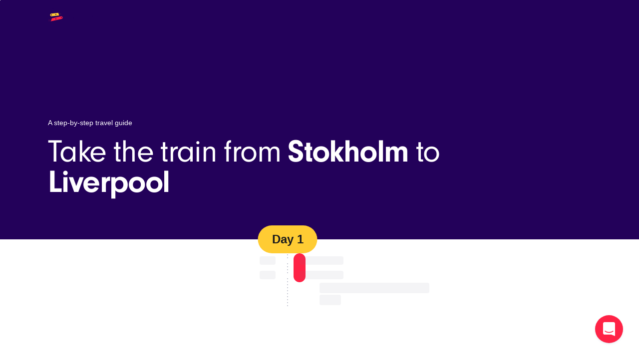

--- FILE ---
content_type: text/html
request_url: https://allaboard.eu/da/routes/stockholm-liverpool
body_size: 23708
content:
<!doctype html>
<html lang="da">
  <head>
    <meta charset="utf-8" />
    <meta
      name="viewport"
      content="width=device-width, initial-scale=1.0, viewport-fit=cover" />
    <link rel="icon" href="../../favicon.ico" sizes="any" />
    <link
      rel="icon"
      href="../../favicon.svg"
      type="image/svg+xml" />
    <link
      rel="apple-touch-icon"
      href="../../apple-touch-icon.png" />
    <link rel="manifest" href="../../manifest.webmanifest" />
    <meta name="theme-color" content="#ffffff" />
    <meta property="og:type" content="website" />
    <script>
      document.documentElement.setAttribute('scripting-enabled', '')
    </script>
    
		<link href="../../_app/immutable/assets/0.BK9pdz2v.css" rel="stylesheet">
		<link href="../../_app/immutable/assets/Intercom.BpEb0I15.css" rel="stylesheet">
		<link href="../../_app/immutable/assets/Config.C4Dh9Lt1.css" rel="stylesheet">
		<link href="../../_app/immutable/assets/Html.DGkckUd7.css" rel="stylesheet">
		<link href="../../_app/immutable/assets/2.yy7ofWbl.css" rel="stylesheet">
		<link href="../../_app/immutable/assets/Symbol.TbmPoGcK.css" rel="stylesheet">
		<link href="../../_app/immutable/assets/Loader.BcMIKJV-.css" rel="stylesheet">
		<link href="../../_app/immutable/assets/Button.BOGG1OOw.css" rel="stylesheet">
		<link href="../../_app/immutable/assets/Logo.B4f8cG23.css" rel="stylesheet">
		<link href="../../_app/immutable/assets/Header.C5vJg2nX.css" rel="stylesheet">
		<link href="../../_app/immutable/assets/JourneyDetails.CnAxNo3S.css" rel="stylesheet">
		<link href="../../_app/immutable/assets/Tooltip.BIQKBClQ.css" rel="stylesheet">
		<link href="../../_app/immutable/assets/Journey.Dhky-ERe.css" rel="stylesheet">
		<link href="../../_app/immutable/assets/PageHeading.Ct4YpAji.css" rel="stylesheet">
		<link href="../../_app/immutable/assets/Footer.BYW5bd2R.css" rel="stylesheet">
		<link href="../../_app/immutable/assets/Hero.CX5vt7OO.css" rel="stylesheet">
		<link href="../../_app/immutable/assets/Map.ZZJbBGHP.css" rel="stylesheet">
		<link href="../../_app/immutable/assets/29.G-S5LTfn.css" rel="stylesheet"><!--1hjsdr3--><link rel="canonical" href="https://allaboard.eu/da/routes/stockholm-liverpool"/><!----><!--14ibltm--><meta property="og:title" content="Stokholm to Liverpool by train • All Aboard"/> <meta property="og:site_name" content="All Aboard"/> <meta property="og:url" content="https://allaboard.eu/da/routes/stockholm-liverpool"/> <!--[--><meta name="description" content="The trip from Stokholm to Liverpool by train is fantastic. The journey takes 3 days, through beautiful landscapes, stopping in Hamburg and London on the way."/> <meta property="og:description" content="The trip from Stokholm to Liverpool by train is fantastic. The journey takes 3 days, through beautiful landscapes, stopping in Hamburg and London on the way."/><!--]--> <!--[--><meta property="og:image" content="https://images.prismic.io/allaboard/d723fd74-1599-439f-94f0-f343d1a139f7_Bild+127.jpg?auto=compress,format"/> <meta property="og:image:width" content="2880"/> <meta property="og:image:height" content="2000"/><!--]--> <!--[!--><!--]--><!----><title>Stokholm to Liverpool by train • All Aboard</title>
  </head>
  <body data-sveltekit-preload-data="hover">
    <div style="display: contents"><!--[--><!--[--><!----><!--[--><!----><div class="config svelte-fxa02l"><!--[!--><!--]--> <!--[!--><!----><!----> <header class="header svelte-zne36e adaptive navigation"><div class="content u-container svelte-zne36e"><div class="start svelte-zne36e"><div class="primary svelte-zne36e"><!----></div> <!--[!--><a href="/" rel="home" class="primary svelte-zne36e"><div class="logo svelte-zne36e"><!--[--><svg class="logo svelte-byj55g" role="presentation" aria-label="All Aboard" width="960" height="202" viewBox="0 0 960 202"><defs><linearGradient id="logo-shadow-vertical-1" x1="84.9683" y1="33.5047" x2="88.7828" y2="32.3716" gradientUnits="userSpaceOnUse"><stop stop-color="#D10000" stop-opacity="0"></stop><stop offset="1" stop-color="#910000" stop-opacity=".25"></stop></linearGradient><linearGradient id="logo-shadow-vertical-2" x1="50.5568" y1="66.6967" x2="46.5335" y2="65.7471" gradientUnits="userSpaceOnUse"><stop stop-color="#23015A" stop-opacity="0"></stop><stop offset="1" stop-color="#23015A" stop-opacity=".3"></stop></linearGradient><linearGradient id="logo-shadow-horizontal-1" x1="146.924" y1="89.009" x2="157.039" y2="86.023" gradientUnits="userSpaceOnUse"><stop stop-color="#D10000" stop-opacity="0"></stop><stop offset="1" stop-color="#910000" stop-opacity=".25"></stop></linearGradient><linearGradient id="logo-shadow-horizontal-2" x1="55.661" y1="177.221" x2="44.992" y2="174.701" gradientUnits="userSpaceOnUse"><stop stop-color="#23015A" stop-opacity="0"></stop><stop offset="1" stop-color="#23015A" stop-opacity=".3"></stop></linearGradient></defs><!--[!--><!--]--><!--[--><path class="wordmark svelte-byj55g" d="M333.738 52h-26.721L272 153.55h23.335l6-17.25h37.325l5.7 17.25h24.091L333.738 52zm-.977 66h-25.665l12.902-38.29L332.761 118z"></path><path class="wordmark svelte-byj55g" d="M394.777 52h-20.55v101.55h20.55V52zM426.717 52h-20.55v101.55h20.55V52z"></path><path class="wordmark svelte-byj55g" d="M521.613 52h-26.721l-35.017 101.55h23.335l6-17.25h37.325l5.7 17.25h24.091L521.613 52zm-.977 66h-25.665l12.902-38.29L520.636 118zM581.799 52h-20.55v101.55h20.55v-7.609c2.734 3.246 5.645 5.64 8.99 7.271 3.898 1.9 8.331 2.738 13.66 2.738 10.319 0 19.036-3.827 25.169-10.46 6.129-6.627 9.631-16.006 9.631-27.04 0-22.264-14.837-38.25-35.7-38.25-4.812 0-8.904.803-12.644 2.606-3.247 1.564-6.195 3.865-9.106 6.984V52zm-.3 66.6c0-11.679 8.151-20.85 18.3-20.85 9.979 0 17.7 8.849 17.7 20.85 0 6.069-1.9 11.17-5.097 14.744-3.191 3.568-7.711 5.656-13.053 5.656-5.264 0-9.707-2.085-12.843-5.652-3.142-3.573-5.007-8.675-5.007-14.748zM939.188 52h-20.55v37.181c-3.007-2.91-6.068-5.067-9.411-6.536-3.826-1.681-7.982-2.445-12.789-2.445-8.754 0-17.333 3.531-24.062 9.801l-.001.002c-7.376 6.915-11.338 16.876-11.338 28.747 0 11.034 3.503 20.341 9.673 26.895 6.174 6.559 14.966 10.305 25.428 10.305 5.402 0 9.837-.837 13.702-2.76 3.3-1.641 6.14-4.052 8.798-7.33v7.69h20.55V52zm-56.401 66.9c0-12.442 7.713-21.15 18.151-21.15 10.125 0 17.7 8.695 17.7 21 0 11.678-7.851 20.4-17.851 20.4-10.305 0-18-8.58-18-20.25zM683.416 80.2c-11.422 0-21.106 3.848-27.938 10.546-6.833 6.698-10.762 16.198-10.762 27.404 0 22.026 16.097 37.8 38.4 37.8 21.686 0 38.7-16.358 38.7-37.2 0-22.31-16.082-38.55-38.4-38.55zm-18 37.95c0-5.921 1.825-10.751 4.953-14.094 3.125-3.338 7.606-5.256 13.047-5.256 5.52 0 9.918 1.883 12.943 5.228 3.033 3.354 4.757 8.258 4.757 14.422 0 5.608-1.856 10.368-4.992 13.719-3.132 3.347-7.581 5.331-12.858 5.331-5.359 0-9.803-1.95-12.912-5.309-3.114-3.365-4.938-8.197-4.938-14.041zM762.82 80.2c-20.723 0-35.7 16.446-35.7 38.7 0 21.505 14.229 37.05 34.2 37.05 5.195 0 9.738-.956 13.815-2.985 3.527-1.755 6.676-4.298 9.585-7.669v8.254h20.55V82.6h-20.55v7.613c-2.974-3.252-5.957-5.655-9.228-7.29-3.761-1.88-7.855-2.723-12.672-2.723zm-13.8 38.4c0-6.228 1.867-11.445 4.994-15.093 3.12-3.64 7.525-5.757 12.706-5.757 5.42 0 9.978 2.09 13.187 5.64 3.214 3.556 5.113 8.618 5.113 14.61 0 11.685-8.307 21.15-18.45 21.15-9.836 0-17.55-8.706-17.55-20.55z"></path><path class="wordmark svelte-byj55g" d="M855.783 80.2c-4.333 0-8.538 1.236-11.68 3.436l-.008.005-.007.005c-1.484 1.094-2.6 2.206-3.594 3.717-.475.722-.919 1.53-1.361 2.461V82.6h-20.55v70.95h20.55v-34.2c0-6.557.6-9.36 2.71-12.314l.006-.009c2.546-3.677 7.104-5.977 12.134-5.977 1.003 0 2.459.145 3.975.296l.825.083v-20.98l-.644-.091c-1.103-.158-1.895-.158-2.356-.158z"></path><path class="left svelte-byj55g" d="M56.801 20.298c3.33-10.267 14.345-15.883 24.605-12.542l.217.07c10.26 3.342 15.878 14.373 12.55 24.64L45.95 181.196c-3.33 10.267-14.345 15.882-24.605 12.542l-.217-.071c-10.26-3.341-15.878-14.372-12.55-24.64L56.802 20.298zm-13.653 80.233c.002 4.443 3.601 8.046 8.04 8.048 4.438.002 8.034-3.599 8.033-8.041-.002-4.443-3.601-8.046-8.04-8.048-4.438-.002-8.035 3.598-8.033 8.041zm25.397-74.857c.001 3.95 3.2 7.152 7.146 7.154a7.14 7.14 0 007.14-7.148c0-3.95-3.2-7.152-7.146-7.154a7.14 7.14 0 00-7.14 7.148zM19.388 175.678c.002 3.949 3.201 7.152 7.147 7.153a7.14 7.14 0 007.14-7.148c-.001-3.949-3.2-7.152-7.146-7.153a7.14 7.14 0 00-7.14 7.148z"></path><path class="top svelte-byj55g" d="M49.148 81.232L171.789 67.75c10.716-1.178 20.351 6.563 21.521 17.29l.025.226c1.17 10.727-6.568 20.377-17.283 21.555L53.411 120.303c-10.716 1.178-20.35-6.562-21.521-17.289l-.025-.227c-1.17-10.726 6.568-20.377 17.283-21.555zm119.502 4.864c-.002 4.44 3.593 8.039 8.028 8.038 4.436-.002 8.032-3.602 8.034-8.043.001-4.44-3.594-8.038-8.029-8.037-4.435.001-8.032 3.602-8.033 8.042zm-61.128 8.04a7.138 7.138 0 007.137 7.144c3.943-.001 7.14-3.201 7.141-7.148a7.138 7.138 0 00-7.137-7.145c-3.942.001-7.139 3.202-7.141 7.149zm-63.47 6.412c0 3.947 3.194 7.146 7.137 7.144 3.943-.001 7.14-3.201 7.14-7.148a7.138 7.138 0 00-7.136-7.145c-3.942.002-7.14 3.202-7.14 7.149z"></path><path class="shadow svelte-byj55g" fill="url(#logo-shadow-horizontal-1)" d="M175.551 107.439l-23.713-36.9702-11.56 1.2626 11.837 38.2526 23.436-2.545z"></path><path class="right svelte-byj55g" d="M175.76 20.31c-3.329-10.267-14.345-15.883-24.605-12.542l-.217.07c-10.26 3.342-15.878 14.373-12.549 24.64l48.575 149.816c3.329 10.268 14.345 15.883 24.605 12.542l.217-.07c10.26-3.341 15.879-14.373 12.549-24.64L175.76 20.31zm26.386 119.251c-.001 4.443-3.601 8.046-8.039 8.048-4.439.001-8.035-3.599-8.034-8.042.002-4.443 3.602-8.046 8.04-8.048 4.438-.001 8.035 3.599 8.033 8.042zM156.923 18.538a7.14 7.14 0 017.141 7.148c-.002 3.95-3.201 7.152-7.146 7.154a7.14 7.14 0 01-7.141-7.148 7.154 7.154 0 017.146-7.154zm26.896 67.584a7.154 7.154 0 01-7.146 7.153 7.141 7.141 0 01-7.141-7.147c.002-3.95 3.201-7.153 7.147-7.154a7.14 7.14 0 017.14 7.148z"></path><path class="bottom svelte-byj55g" d="M212.998 135.547c2.284 10.543-4.404 20.949-14.938 23.241L31.275 195.079c-10.534 2.292-20.925-4.398-23.21-14.942-2.284-10.543 4.404-20.949 14.938-23.241l166.785-36.291c10.534-2.292 20.925 4.398 23.21 14.942zM18.492 175.695c-.002 4.44 3.593 8.038 8.028 8.037 4.436-.001 8.032-3.601 8.033-8.041.002-4.44-3.593-8.038-8.028-8.037-4.436.001-8.032 3.601-8.033 8.041zm89.029-18.392a7.138 7.138 0 007.137 7.144c3.942-.001 7.139-3.201 7.14-7.148a7.137 7.137 0 10-14.277.004zm79.464-17.76a7.138 7.138 0 007.137 7.145c3.942-.001 7.139-3.202 7.14-7.148a7.137 7.137 0 00-7.136-7.144 7.147 7.147 0 00-7.141 7.147z"></path><path class="shadow svelte-byj55g" fill="url(#logo-shadow-horizontal-2)" d="M32.0261 195.593l16.3974-43.667 17.3009-3.768-11.2358 42.409-22.4625 5.026z"></path><path class="left svelte-byj55g" d="M17.423 141.731c2.593-7.997 11.171-12.371 19.16-9.769a15.25 15.25 0 013.443 1.622l.4.262c5.941-2.716 12.962-.094 15.68 5.858a11.861 11.861 0 01.492 8.592l-11.01 33.886c-3.347 10.255-14.354 15.862-24.61 12.536l-.181-.059c-10.256-3.34-15.873-14.37-12.545-24.636l9.171-28.292zm1.872 33.953c.001 3.949 3.2 7.151 7.144 7.153a7.139 7.139 0 007.138-7.147c-.002-3.949-3.2-7.151-7.144-7.153a7.139 7.139 0 00-7.138 7.147z"></path><!--]--></svg><!--]--><!----></div></a><!--]--></div> <!--[--><a href="#header-main" class="toggle svelte-zne36e">Open</a><!--]--> <div class="main svelte-zne36e" id="header-main" aria-labelledby="menu-title" tabindex="0" role="dialog"><!--[--><a href="#" class="toggle svelte-zne36e">Close</a><!--]--> <span class="u-hidden" id="menu-title">Main navigation</span> <div class="middle svelte-zne36e"><!--[!--><!--]--> <!--[--><ul class="nav svelte-zne36e"><!--[--><!--[--><li class="group svelte-zne36e"><a class="link title svelte-zne36e" href="/da/solutions">Solutions</a> <ul class="sub svelte-zne36e"><!--[--><li class="svelte-zne36e"><a class="link svelte-zne36e" href="/da/api-solution">The API <!--[!--><!--]--> <!--[--><br/> <span class="hint svelte-zne36e">Build your own solutions with zero limitations.</span><!--]--></a></li><li class="svelte-zne36e"><a class="link svelte-zne36e" href="/da/dashboard">The Dashboard <!--[!--><!--]--> <!--[--><br/> <span class="hint svelte-zne36e">Plan and book trips manually with ease.</span><!--]--></a></li><li class="svelte-zne36e"><a class="link svelte-zne36e" href="/da/embeds">The Embeds <!--[!--><!--]--> <!--[--><br/> <span class="hint svelte-zne36e">Start selling trips on your own website in minutes.</span><!--]--></a></li><!--]--></ul></li><!--]--><!--[--><li class="group svelte-zne36e"><a class="link title svelte-zne36e" target="_blank" href="https://docs.allaboard.eu/">Resources</a> <ul class="sub svelte-zne36e"><!--[--><li class="svelte-zne36e"><a class="link svelte-zne36e" href="https://docs.allaboard.eu/" target="_blank">Documentation <!--[!--><!--]--> <!--[--><br/> <span class="hint svelte-zne36e">Get started in no time with our extensive public documentation</span><!--]--></a></li><li class="svelte-zne36e"><a class="link svelte-zne36e" href="https://docs.allaboard.eu/inventory" target="_blank">Inventory &amp; Carriers <!--[!--><!--]--> <!--[--><br/> <span class="hint svelte-zne36e">Get to know the carriers, fares and rail passes that we offer</span><!--]--></a></li><li class="svelte-zne36e"><a class="link svelte-zne36e" href="/da/blog">The Blog <!--[!--><!--]--> <!--[!--><!--]--></a></li><li class="svelte-zne36e"><a class="link svelte-zne36e" href="/da/changelog">Changelog <!--[--><span class="pill svelte-zne36e">NEW</span><!--]--> <!--[!--><!--]--></a></li><li class="svelte-zne36e"><a class="link svelte-zne36e" href="https://status.allaboard.eu" target="_blank">Status page <!--[!--><!--]--> <!--[!--><!--]--></a></li><!--]--></ul></li><!--]--><!--[--><li class="group svelte-zne36e"><a class="link title svelte-zne36e" href="/da/book">Book a trip</a> <ul class="sub svelte-zne36e"><!--[--><li class="svelte-zne36e"><a class="link svelte-zne36e" href="/da/book">Train tickets <!--[!--><!--]--> <!--[--><br/> <span class="hint svelte-zne36e">Try our booking page. Plan and book a train trip in Europe.</span><!--]--></a></li><li class="svelte-zne36e"><a class="link svelte-zne36e" href="/da/interrail">Interrail passes <!--[!--><!--]--> <!--[!--><!--]--></a></li><li class="svelte-zne36e"><a class="link svelte-zne36e" href="/da/eurail">Eurail passes <!--[!--><!--]--> <!--[!--><!--]--></a></li><li class="svelte-zne36e"><a class="link svelte-zne36e" href="/da/support">Help &amp; Support <!--[!--><!--]--> <!--[!--><!--]--></a></li><!--]--></ul></li><!--]--><!--[!--><!--]--><!--]--></ul> <!--[!--><!--]--><!--]--></div> <!--[--><div class="end svelte-zne36e"><!--[--><div class="aside svelte-zne36e"><form class="form svelte-zne36e"><!--[--><label class="field language svelte-zne36e" for="app-language"><span class="u-hidden">Change language</span> <select id="app-language" class="select language svelte-zne36e" name="location" required title="Change language"><option class="option svelte-zne36e" disabled value="" selected>en-gb</option><!--[--><!--[--><option class="option svelte-zne36e" value="/routes/stockholm-liverpool">English</option><option class="option svelte-zne36e" value="/de/routes/stockholm-liverpool">Deutsch</option><option class="option svelte-zne36e" value="/fr/routes/stockholm-liverpool">Français</option><option class="option svelte-zne36e" value="/es/routes/stockholm-liverpool">Español</option><option class="option svelte-zne36e" value="/sv/routes/stockholm-liverpool">Svenska</option><!--]--><!--]--></select> <svg class="symbol svelte-1njj6sn clickthrough" width="24" height="24" role="presentation" viewBox="0 0 24 24"><g fill="currentColor" fill-rule="evenodd"><!--[--><!--[!--><!--[!--><!--[!--><!--[!--><!--[!--><!--[!--><!--[!--><!--[!--><!--[!--><!--[!--><!--[!--><!--[!--><!--[!--><!--[!--><!--[!--><!--[!--><!--[!--><!--[!--><!--[!--><!--[!--><!--[!--><!--[!--><!--[!--><!--[!--><!--[!--><!--[!--><!--[!--><!--[!--><!--[!--><!--[!--><!--[!--><!--[!--><!--[--><path d="M0 0h24v24H0V0z" fill="none"></path><path d="M11.99 2C6.47 2 2 6.48 2 12s4.47 10 9.99 10C17.52 22 22 17.52 22 12S17.52 2 11.99 2zm6.93 6h-2.95c-.32-1.25-.78-2.45-1.38-3.56 1.84.63 3.37 1.91 4.33 3.56zM12 4.04c.83 1.2 1.48 2.53 1.91 3.96h-3.82c.43-1.43 1.08-2.76 1.91-3.96zM4.26 14C4.1 13.36 4 12.69 4 12s.1-1.36.26-2h3.38c-.08.66-.14 1.32-.14 2s.06 1.34.14 2H4.26zm.82 2h2.95c.32 1.25.78 2.45 1.38 3.56-1.84-.63-3.37-1.9-4.33-3.56zm2.95-8H5.08c.96-1.66 2.49-2.93 4.33-3.56C8.81 5.55 8.35 6.75 8.03 8zM12 19.96c-.83-1.2-1.48-2.53-1.91-3.96h3.82c-.43 1.43-1.08 2.76-1.91 3.96zM14.34 14H9.66c-.09-.66-.16-1.32-.16-2s.07-1.35.16-2h4.68c.09.65.16 1.32.16 2s-.07 1.34-.16 2zm.25 5.56c.6-1.11 1.06-2.31 1.38-3.56h2.95c-.96 1.65-2.49 2.93-4.33 3.56zM16.36 14c.08-.66.14-1.32.14-2s-.06-1.34-.14-2h3.38c.16.64.26 1.31.26 2s-.1 1.36-.26 2h-3.38z"></path><!--]--><!--]--><!--]--><!--]--><!--]--><!--]--><!--]--><!--]--><!--]--><!--]--><!--]--><!--]--><!--]--><!--]--><!--]--><!--]--><!--]--><!--]--><!--]--><!--]--><!--]--><!--]--><!--]--><!--]--><!--]--><!--]--><!--]--><!--]--><!--]--><!--]--><!--]--><!--]--><!--]--><!--]--></g></svg><!----></label><!--]--> <!--[!--><!--]--> <!--[--><span class="submit svelte-zne36e"><!----><button role="button" formnovalidate class="button xs svelte-118lylz"><!---->Change<!----> <!--[!--><!--]--><!----></button><!----><!----></span><!--]--> <!--[--><!--]--></form></div><!--]--></div><!--]--></div></div></header><!----> <div class="hero svelte-qzo0r3"><div class="content svelte-qzo0r3"><div class="background svelte-qzo0r3"><div class="figure svelte-1g8d0t7 fill" style="--aspect: 69.44%;"><div class="container svelte-1g8d0t7"><!--[!--><!--[!--><!--[--><!--[--><img class="image asdfasdf" loading="eager" sizes="90vw" width="2880" height="2000" srcset="/media/fetch/c_fill%2Cf_avif%2Cq_auto%2Cw_700/https%3A%2F%2Fimages.prismic.io%2Fallaboard%2Fd723fd74-1599-439f-94f0-f343d1a139f7_Bild%2B127.jpg 700w,/media/fetch/c_fill%2Cf_avif%2Cq_auto%2Cw_900/https%3A%2F%2Fimages.prismic.io%2Fallaboard%2Fd723fd74-1599-439f-94f0-f343d1a139f7_Bild%2B127.jpg 900w,/media/fetch/c_fill%2Cf_avif%2Cq_auto%2Cw_1200/https%3A%2F%2Fimages.prismic.io%2Fallaboard%2Fd723fd74-1599-439f-94f0-f343d1a139f7_Bild%2B127.jpg 1200w,/media/fetch/q_70%2Cc_fill%2Cw_1600/https%3A%2F%2Fimages.prismic.io%2Fallaboard%2Fd723fd74-1599-439f-94f0-f343d1a139f7_Bild%2B127.jpg 1600w,/media/fetch/q_70%2Cc_fill%2Cw_2400/https%3A%2F%2Fimages.prismic.io%2Fallaboard%2Fd723fd74-1599-439f-94f0-f343d1a139f7_Bild%2B127.jpg 2400w" src="/media/fetch/c_fill%2Cf_avif%2Cq_auto%2Cw_700/https%3A%2F%2Fimages.prismic.io%2Fallaboard%2Fd723fd74-1599-439f-94f0-f343d1a139f7_Bild%2B127.jpg" alt="" onload="this.__e=event" onerror="this.__e=event"/><!--]--><!--]--><!--]--><!--]--> <div class="children svelte-1g8d0t7"><!--[--><!--]--></div></div></div><!----></div> <div class="children svelte-qzo0r3"><div class="page-heading svelte-1lowque"><div class="content"><!--[--><div class="tagline svelte-1lowque"><div class="html  svelte-1912cg2"><!--[--><!--[--><div slot="tagline"><p>A step-by-step travel guide</p></div><!--]--><!--]--></div><!----></div><!--]--> <!--[!--><!--]--> <div class="promotion svelte-1lowque"><!--[--><div slot="promotion"><h1 style="text-wrap: balance"><!--[!--><!---->Take the train from <strong>Stokholm</strong> to <strong>Liverpool</strong><!----><!--]--></h1></div><!--]--></div> <!--[!--><!--]--> <!--[!--><!--]--></div></div><!----></div></div></div><!----> <div class="u-container timeline svelte-1hjsdr3"><div class="description svelte-1hjsdr3"><div class="map svelte-1hjsdr3"><!--[--><!--]--></div> <div class="html  svelte-1912cg2"><!--[--><!--[!--><!--[!--><p><!---->The trip from <strong class="u-nowrap">Stokholm</strong> to <strong class="u-nowrap">Liverpool</strong> by train is fantastic. The journey takes <strong class="u-nowrap">3 days</strong>, through beautiful landscapes, stopping in <strong class="u-nowrap">Hamburg</strong> and <strong class="u-nowrap">London</strong> on the way.<!----></p><!--]--><!--]--><!--]--></div><!----> <div class="cta svelte-1hjsdr3"><!--[--><div class="price svelte-1hjsdr3">Price fr. <strong class="amount svelte-1hjsdr3"><span class="loading svelte-bb97q4">⏳⏳ </span><!----></strong></div><!--]--> <!----><a role="link" href="/search?origin=XPORaKED&amp;destination=iMNZhzKf&amp;ddate=2026-03-11&amp;blueprint=018b2835-762e-7cce-abbb-09017f27eb6d" class="button lg svelte-118lylz"><svg class="symbol svelte-1njj6sn clickthrough prefix" width="24" height="24" role="presentation" viewBox="0 0 24 24"><g fill="currentColor" fill-rule="evenodd"><!--[--><!--[!--><!--[!--><!--[!--><!--[!--><!--[!--><!--[!--><!--[!--><!--[--><path d="M0 9.53718C0 14.801 4.27757 19.0765 9.53929 19.0765C11.4961 19.0765 13.2919 18.4751 14.7891 17.46L20.1729 22.8534C20.5099 23.1905 20.9564 23.351 21.4263 23.351C22.4236 23.351 23.1368 22.5973 23.1368 21.6117C23.1368 21.1481 22.9666 20.7155 22.6446 20.3935L17.3022 15.0202C18.4207 13.4815 19.0786 11.5898 19.0786 9.53718C19.0786 4.27547 14.801 0 9.53929 0C4.27757 0 0 4.27547 0 9.53718ZM2.48482 9.53718C2.48482 5.64491 5.64702 2.48482 9.53929 2.48482C13.4316 2.48482 16.5916 5.64491 16.5916 9.53718C16.5916 13.4316 13.4316 16.5916 9.53929 16.5916C5.64702 16.5916 2.48482 13.4316 2.48482 9.53718Z"></path><!--]--><!--]--><!--]--><!--]--><!--]--><!--]--><!--]--><!--]--><!--]--></g></svg><!----> Find tickets<!----> <!--[!--><!--]--><!----></a><!----><!----></div></div> <ol class="itinerary svelte-1hjsdr3"><li class="day svelte-1hjsdr3">Day 1</li> <!--[--><li class="journey"><div><span class="row svelte-1hjsdr3"><span class="time svelte-1hjsdr3"><span class="loading svelte-bb97q4">⏳⏳ </span><!----></span> <span class="location svelte-1hjsdr3"><span class="loading svelte-bb97q4">⏳⏳ ⏳ ⏳⏳ </span><!----></span></span> <span class="row svelte-1hjsdr3"><span class="time svelte-1hjsdr3"><span class="loading svelte-bb97q4">⏳⏳ </span><!----></span> <span class="location svelte-1hjsdr3"><span class="loading svelte-bb97q4">⏳⏳ ⏳ ⏳⏳ </span><!----></span></span></div></li> <li class="stopover svelte-1hjsdr3"><div class="thumbnail svelte-1hjsdr3"></div> <div class="destination svelte-1hjsdr3"><span class="loading svelte-bb97q4">⏳⏳ ⏳ ⏳⏳ ⏳ ⏳⏳ ⏳ ⏳⏳ ⏳ </span><!----></div></li><!--]--></ol></div> <div class="sections svelte-1hjsdr3"><!--[--><!--]--> <!--[--><div class="section svelte-1hjsdr3"><hr class="svelte-1hjsdr3"/></div> <div class="section svelte-1hjsdr3"><div class="html  svelte-1912cg2"><!--[--><h2>Good to know when traveling from Stokholm to Liverpool</h2> <!--[--><!--[--><!--[!--><!----><h3>Do I have to book seat reservations?</h3><!----><!--]--><!----> <!--[--><!--[!--><!----><p><strong>Regular train tickets</strong></p><p>Some trains require that you have a seat reservation. <strong>Seat reservations are included when mandatory</strong> with all regular tickets purchases made on All Aboard. If you wish to reserve seats when they are not included you can do so either at the train station or on the operator website.</p><p><strong>Seat reservation for Interrail</strong></p><p>Seat reservations are usually <strong>not required</strong> for local and regional trains. However, it is needed for most high-speed, international, and night trains. But make sure to book seats if you need to be somewhere at a certain time, traveling with kids or if it&#039;s high season. Unsure if you need a seat reservation? <strong><a href=https://www.interrail.eu/en/plan-your-trip/reservations/do-i-need-reservation target=_blank rel=noopener noreferrer>Check your route here</a></strong>.</p><p>Reservations for travelers with Interrail pass can be purchased at the train station, on the rail operator website, and on <a href=https://www.interrail.eu/en/book-reservations#/ target=_blank rel=noopener noreferrer>Interrail.eu</a>.</p><p>Some rail operators will ask for your &quot;pass cover number&quot;. This is a code which used to come with the old paper passes. You can generate such a code using your Interrail mobile pass <a href=https://www.interrail.eu/en/book-reservations#/generatePassCoverNumber target=_blank rel=noopener noreferrer>here</a>.</p><!----><!--]--><!--]--><!--]--><!--[--><!--[!--><!----><h3>Special luggage allowance</h3><!----><!--]--><!----> <!--[--><!--[!--><!----><p>A great thing with traveling by train is that there are no extra fees for bringing all you luggage. But a rule to have in mind is that the bags you bring on board should be able to be carried by one single person. </p><p>Usually there are luggage racks above the seats and more storage in dedicated places on the train. The standard dimensions of the luggage racks are 70 x 50 cm.</p><p>You can bring things like</p><ul><li>Pushchairs and strollers</li><li>Folding bikes, scooters</li><li>Sports equipment (e.g. skis, surfboards)</li></ul><h4>Can I bring my bike?</h4><p>There are some operators that allow you to bring your regular bike. Some trains do allow this off peak hours and you might need a separate reservation. Unfortunately we&#039;re not able to sell these at All Aboard, yet.</p><!----><!--]--><!--]--><!--]--><!--[--><!--[!--><!----><h3>What happens if I miss my connecting train?</h3><!----><!--]--><!----> <!--[--><!--[!--><!----><p>Missed trains connections can happen, but no need to panic. If we plan our trips well, a potential delay is not that big of a problem. Here are a few things to think about:</p><h4>Before you travel</h4><ul><li>Plan trips that can handle a bit of delay. If you&#039;re switching trains, perhaps to jump on a night train, you should always have extra time so that you don&#039;t miss your connection if you&#039;re running late.</li><li>Consider getting additional travel insurance. If a train is canceled or you miss a connection, you might need to get new tickets if you&#039;re unlucky. Travel insurances can cover this extra cost.</li></ul><h4>If you&#039;ve missed your train</h4><p>International rail travel is protected by the CIV rules - which means you&#039;re usually allowed to travel on the next available train free of charge.</p><ul><li>Always save your tickets. You might need them later.</li><li>Ask the ticket inspector to validate your tickets as evidence of the delay.</li><li>When arriving at the next station, ask the station staff what to do next.</li><li>If you need to buy new tickets, save all receipts so that you can later show them to your travel insurer when making a claim.</li></ul><!----><!--]--><!--]--><!--]--><!--]--><!--]--></div><!----></div><!--]--> <!--[!--><!--]--> <div class="section svelte-1hjsdr3"><div class="groups svelte-1hjsdr3"><!--[--><!--]--></div></div> <div class="section gray svelte-1hjsdr3"><div class="html  svelte-1912cg2"><!--[--><p style="margin-bottom: 1.5rem">Available in other languages</p><!--]--></div><!----> <div class="page-heading svelte-1lowque"><div class="content"><!--[!--><!--]--> <!--[!--><!--]--> <div class="promotion svelte-1lowque"><!--[--><div slot="promotion"><p style="text-wrap: balance"><!---->See the travel guide in <a href="/de/routes/stockholm-liverpool" class="u-link" hreflang="de">Deutsch</a>, <a href="/fr/routes/stockholm-liverpool" class="u-link" hreflang="fr">Français</a>, <a href="/es/routes/stockholm-liverpool" class="u-link" hreflang="es">Español</a>, and <a href="/sv/routes/stockholm-liverpool" class="u-link" hreflang="sv">Svenska</a>.<!----></p></div><!--]--></div> <!--[!--><!--]--> <!--[!--><!--]--></div></div><!----></div> <div class="section gray svelte-1hjsdr3"><hr class="svelte-1hjsdr3"/></div></div> <!--[--><footer class="footer svelte-9sff3o"><div class="container u-container svelte-9sff3o"><!--[--><div class="sections svelte-9sff3o"><div class="logo svelte-9sff3o"><!--[--><svg class="logo svelte-byj55g" role="presentation" aria-label="All Aboard" width="960" height="202" viewBox="0 0 960 202"><defs><linearGradient id="logo-shadow-vertical-1" x1="84.9683" y1="33.5047" x2="88.7828" y2="32.3716" gradientUnits="userSpaceOnUse"><stop stop-color="#D10000" stop-opacity="0"></stop><stop offset="1" stop-color="#910000" stop-opacity=".25"></stop></linearGradient><linearGradient id="logo-shadow-vertical-2" x1="50.5568" y1="66.6967" x2="46.5335" y2="65.7471" gradientUnits="userSpaceOnUse"><stop stop-color="#23015A" stop-opacity="0"></stop><stop offset="1" stop-color="#23015A" stop-opacity=".3"></stop></linearGradient><linearGradient id="logo-shadow-horizontal-1" x1="146.924" y1="89.009" x2="157.039" y2="86.023" gradientUnits="userSpaceOnUse"><stop stop-color="#D10000" stop-opacity="0"></stop><stop offset="1" stop-color="#910000" stop-opacity=".25"></stop></linearGradient><linearGradient id="logo-shadow-horizontal-2" x1="55.661" y1="177.221" x2="44.992" y2="174.701" gradientUnits="userSpaceOnUse"><stop stop-color="#23015A" stop-opacity="0"></stop><stop offset="1" stop-color="#23015A" stop-opacity=".3"></stop></linearGradient></defs><!--[!--><!--]--><!--[--><path class="wordmark svelte-byj55g" d="M333.738 52h-26.721L272 153.55h23.335l6-17.25h37.325l5.7 17.25h24.091L333.738 52zm-.977 66h-25.665l12.902-38.29L332.761 118z"></path><path class="wordmark svelte-byj55g" d="M394.777 52h-20.55v101.55h20.55V52zM426.717 52h-20.55v101.55h20.55V52z"></path><path class="wordmark svelte-byj55g" d="M521.613 52h-26.721l-35.017 101.55h23.335l6-17.25h37.325l5.7 17.25h24.091L521.613 52zm-.977 66h-25.665l12.902-38.29L520.636 118zM581.799 52h-20.55v101.55h20.55v-7.609c2.734 3.246 5.645 5.64 8.99 7.271 3.898 1.9 8.331 2.738 13.66 2.738 10.319 0 19.036-3.827 25.169-10.46 6.129-6.627 9.631-16.006 9.631-27.04 0-22.264-14.837-38.25-35.7-38.25-4.812 0-8.904.803-12.644 2.606-3.247 1.564-6.195 3.865-9.106 6.984V52zm-.3 66.6c0-11.679 8.151-20.85 18.3-20.85 9.979 0 17.7 8.849 17.7 20.85 0 6.069-1.9 11.17-5.097 14.744-3.191 3.568-7.711 5.656-13.053 5.656-5.264 0-9.707-2.085-12.843-5.652-3.142-3.573-5.007-8.675-5.007-14.748zM939.188 52h-20.55v37.181c-3.007-2.91-6.068-5.067-9.411-6.536-3.826-1.681-7.982-2.445-12.789-2.445-8.754 0-17.333 3.531-24.062 9.801l-.001.002c-7.376 6.915-11.338 16.876-11.338 28.747 0 11.034 3.503 20.341 9.673 26.895 6.174 6.559 14.966 10.305 25.428 10.305 5.402 0 9.837-.837 13.702-2.76 3.3-1.641 6.14-4.052 8.798-7.33v7.69h20.55V52zm-56.401 66.9c0-12.442 7.713-21.15 18.151-21.15 10.125 0 17.7 8.695 17.7 21 0 11.678-7.851 20.4-17.851 20.4-10.305 0-18-8.58-18-20.25zM683.416 80.2c-11.422 0-21.106 3.848-27.938 10.546-6.833 6.698-10.762 16.198-10.762 27.404 0 22.026 16.097 37.8 38.4 37.8 21.686 0 38.7-16.358 38.7-37.2 0-22.31-16.082-38.55-38.4-38.55zm-18 37.95c0-5.921 1.825-10.751 4.953-14.094 3.125-3.338 7.606-5.256 13.047-5.256 5.52 0 9.918 1.883 12.943 5.228 3.033 3.354 4.757 8.258 4.757 14.422 0 5.608-1.856 10.368-4.992 13.719-3.132 3.347-7.581 5.331-12.858 5.331-5.359 0-9.803-1.95-12.912-5.309-3.114-3.365-4.938-8.197-4.938-14.041zM762.82 80.2c-20.723 0-35.7 16.446-35.7 38.7 0 21.505 14.229 37.05 34.2 37.05 5.195 0 9.738-.956 13.815-2.985 3.527-1.755 6.676-4.298 9.585-7.669v8.254h20.55V82.6h-20.55v7.613c-2.974-3.252-5.957-5.655-9.228-7.29-3.761-1.88-7.855-2.723-12.672-2.723zm-13.8 38.4c0-6.228 1.867-11.445 4.994-15.093 3.12-3.64 7.525-5.757 12.706-5.757 5.42 0 9.978 2.09 13.187 5.64 3.214 3.556 5.113 8.618 5.113 14.61 0 11.685-8.307 21.15-18.45 21.15-9.836 0-17.55-8.706-17.55-20.55z"></path><path class="wordmark svelte-byj55g" d="M855.783 80.2c-4.333 0-8.538 1.236-11.68 3.436l-.008.005-.007.005c-1.484 1.094-2.6 2.206-3.594 3.717-.475.722-.919 1.53-1.361 2.461V82.6h-20.55v70.95h20.55v-34.2c0-6.557.6-9.36 2.71-12.314l.006-.009c2.546-3.677 7.104-5.977 12.134-5.977 1.003 0 2.459.145 3.975.296l.825.083v-20.98l-.644-.091c-1.103-.158-1.895-.158-2.356-.158z"></path><path class="left svelte-byj55g" d="M56.801 20.298c3.33-10.267 14.345-15.883 24.605-12.542l.217.07c10.26 3.342 15.878 14.373 12.55 24.64L45.95 181.196c-3.33 10.267-14.345 15.882-24.605 12.542l-.217-.071c-10.26-3.341-15.878-14.372-12.55-24.64L56.802 20.298zm-13.653 80.233c.002 4.443 3.601 8.046 8.04 8.048 4.438.002 8.034-3.599 8.033-8.041-.002-4.443-3.601-8.046-8.04-8.048-4.438-.002-8.035 3.598-8.033 8.041zm25.397-74.857c.001 3.95 3.2 7.152 7.146 7.154a7.14 7.14 0 007.14-7.148c0-3.95-3.2-7.152-7.146-7.154a7.14 7.14 0 00-7.14 7.148zM19.388 175.678c.002 3.949 3.201 7.152 7.147 7.153a7.14 7.14 0 007.14-7.148c-.001-3.949-3.2-7.152-7.146-7.153a7.14 7.14 0 00-7.14 7.148z"></path><path class="top svelte-byj55g" d="M49.148 81.232L171.789 67.75c10.716-1.178 20.351 6.563 21.521 17.29l.025.226c1.17 10.727-6.568 20.377-17.283 21.555L53.411 120.303c-10.716 1.178-20.35-6.562-21.521-17.289l-.025-.227c-1.17-10.726 6.568-20.377 17.283-21.555zm119.502 4.864c-.002 4.44 3.593 8.039 8.028 8.038 4.436-.002 8.032-3.602 8.034-8.043.001-4.44-3.594-8.038-8.029-8.037-4.435.001-8.032 3.602-8.033 8.042zm-61.128 8.04a7.138 7.138 0 007.137 7.144c3.943-.001 7.14-3.201 7.141-7.148a7.138 7.138 0 00-7.137-7.145c-3.942.001-7.139 3.202-7.141 7.149zm-63.47 6.412c0 3.947 3.194 7.146 7.137 7.144 3.943-.001 7.14-3.201 7.14-7.148a7.138 7.138 0 00-7.136-7.145c-3.942.002-7.14 3.202-7.14 7.149z"></path><path class="shadow svelte-byj55g" fill="url(#logo-shadow-horizontal-1)" d="M175.551 107.439l-23.713-36.9702-11.56 1.2626 11.837 38.2526 23.436-2.545z"></path><path class="right svelte-byj55g" d="M175.76 20.31c-3.329-10.267-14.345-15.883-24.605-12.542l-.217.07c-10.26 3.342-15.878 14.373-12.549 24.64l48.575 149.816c3.329 10.268 14.345 15.883 24.605 12.542l.217-.07c10.26-3.341 15.879-14.373 12.549-24.64L175.76 20.31zm26.386 119.251c-.001 4.443-3.601 8.046-8.039 8.048-4.439.001-8.035-3.599-8.034-8.042.002-4.443 3.602-8.046 8.04-8.048 4.438-.001 8.035 3.599 8.033 8.042zM156.923 18.538a7.14 7.14 0 017.141 7.148c-.002 3.95-3.201 7.152-7.146 7.154a7.14 7.14 0 01-7.141-7.148 7.154 7.154 0 017.146-7.154zm26.896 67.584a7.154 7.154 0 01-7.146 7.153 7.141 7.141 0 01-7.141-7.147c.002-3.95 3.201-7.153 7.147-7.154a7.14 7.14 0 017.14 7.148z"></path><path class="bottom svelte-byj55g" d="M212.998 135.547c2.284 10.543-4.404 20.949-14.938 23.241L31.275 195.079c-10.534 2.292-20.925-4.398-23.21-14.942-2.284-10.543 4.404-20.949 14.938-23.241l166.785-36.291c10.534-2.292 20.925 4.398 23.21 14.942zM18.492 175.695c-.002 4.44 3.593 8.038 8.028 8.037 4.436-.001 8.032-3.601 8.033-8.041.002-4.44-3.593-8.038-8.028-8.037-4.436.001-8.032 3.601-8.033 8.041zm89.029-18.392a7.138 7.138 0 007.137 7.144c3.942-.001 7.139-3.201 7.14-7.148a7.137 7.137 0 10-14.277.004zm79.464-17.76a7.138 7.138 0 007.137 7.145c3.942-.001 7.139-3.202 7.14-7.148a7.137 7.137 0 00-7.136-7.144 7.147 7.147 0 00-7.141 7.147z"></path><path class="shadow svelte-byj55g" fill="url(#logo-shadow-horizontal-2)" d="M32.0261 195.593l16.3974-43.667 17.3009-3.768-11.2358 42.409-22.4625 5.026z"></path><path class="left svelte-byj55g" d="M17.423 141.731c2.593-7.997 11.171-12.371 19.16-9.769a15.25 15.25 0 013.443 1.622l.4.262c5.941-2.716 12.962-.094 15.68 5.858a11.861 11.861 0 01.492 8.592l-11.01 33.886c-3.347 10.255-14.354 15.862-24.61 12.536l-.181-.059c-10.256-3.34-15.873-14.37-12.545-24.636l9.171-28.292zm1.872 33.953c.001 3.949 3.2 7.151 7.144 7.153a7.139 7.139 0 007.138-7.147c-.002-3.949-3.2-7.151-7.144-7.153a7.139 7.139 0 00-7.138 7.147z"></path><!--]--></svg><!--]--><!----></div> <div class="lists svelte-9sff3o"><!--[--><!--[--><nav class="section links"><strong class="title svelte-9sff3o">Solutions</strong> <ul><!--[--><li class="item svelte-9sff3o"><a class="link svelte-9sff3o" href="/da/api-solution">The API</a></li><li class="item svelte-9sff3o"><a class="link svelte-9sff3o" href="/da/dashboard">The Dashboard</a></li><li class="item svelte-9sff3o"><a class="link svelte-9sff3o" href="/da/embeds">The Embeds</a></li><!--]--></ul></nav><!--]--><!--[--><nav class="section links"><strong class="title svelte-9sff3o">Book Now</strong> <ul><!--[--><li class="item svelte-9sff3o"><a class="link svelte-9sff3o" href="/da/book">Train tickets</a></li><li class="item svelte-9sff3o"><a class="link svelte-9sff3o" href="/da/interrail">Interrail</a></li><li class="item svelte-9sff3o"><a class="link svelte-9sff3o" href="/da/support">Help &amp; Support</a></li><!--]--></ul></nav><!--]--><!--[--><nav class="section links"><strong class="title svelte-9sff3o">For Agents</strong> <ul><!--[--><li class="item svelte-9sff3o"><a class="link svelte-9sff3o" href="/da/join">Get started</a></li><li class="item svelte-9sff3o"><a class="link svelte-9sff3o" href="https://allaboard.eu/agent">Agent sign in</a></li><li class="item svelte-9sff3o"><a class="link svelte-9sff3o" href="/da/company">Contact sales</a></li><!--]--></ul></nav><!--]--><!--[--><nav class="section links"><strong class="title svelte-9sff3o">Company</strong> <ul><!--[--><li class="item svelte-9sff3o"><a class="link svelte-9sff3o" href="/da/company">About All Aboard</a></li><li class="item svelte-9sff3o"><a class="link svelte-9sff3o" href="/da/company">Careers</a></li><li class="item svelte-9sff3o"><a class="link svelte-9sff3o" href="https://allaboard.eu/routes">Recommended routes</a></li><!--]--></ul></nav><!--]--><!--[--><nav class="section links"><strong class="title svelte-9sff3o">Resources</strong> <ul><!--[--><li class="item svelte-9sff3o"><a class="link svelte-9sff3o" href="https://docs.allaboard.eu/">Documentation</a></li><li class="item svelte-9sff3o"><a class="link svelte-9sff3o" href="https://docs.allaboard.eu/inventory">Inventory</a></li><li class="item svelte-9sff3o"><a class="link svelte-9sff3o" href="https://status.allaboard.eu">Status page</a></li><!--]--></ul></nav><!--]--><!--[--><nav class="section links"><strong class="title svelte-9sff3o">Join the ride</strong> <ul><!--[--><li class="item svelte-9sff3o"><a class="link svelte-9sff3o" href="https://www.linkedin.com/company/all-aboard">LinkedIn</a></li><li class="item svelte-9sff3o"><a class="link svelte-9sff3o" href="https://twitter.com/allaboard">Twitter/X</a></li><li class="item svelte-9sff3o"><a class="link svelte-9sff3o" href="https://www.instagram.com/allaboard.eu/">Instagram</a></li><!--]--></ul></nav><!--]--><!--]--></div> <!--[--><form method="POST" class="newsletter svelte-9sff3o" action="?/newsletter"><p><strong class="title svelte-9sff3o">Subscribe to our newsletter</strong> Get a periodical summary of what we’ve been up to.</p> <div class="control svelte-9sff3o"><label for="footer-full-name" class="u-hidden">Email</label> <input tabindex="-1" class="input svelte-9sff3o" type="text" name="full-name" autocomplete="off" id="footer-full-name"/></div> <div class="control svelte-9sff3o"><label for="footer-email" class="u-hidden">Email</label> <input class="input svelte-9sff3o" type="email" name="email" id="footer-email" autocomplete="email" placeholder="Email" required/> <button class="button svelte-9sff3o" type="submit">Submit email <svg viewBox="0 0 127.562 127.5" class="svelte-9sff3o"><path fill="currentcolor" d="m63.75 127.5c34.875 0 63.75-28.9375 63.75-63.75 0-34.875-28.9375-63.75-63.8125-63.75-34.8125 0-63.6875 28.875-63.6875 63.75 0 34.8125 28.9375 63.75 63.75 63.75zm0-10.625c-29.5 0-53.0625-23.625-53.0625-53.125s23.5-53.125 53-53.125 53.1875 23.625 53.1875 53.125-23.625 53.125-53.125 53.125z"></path><path fill="currentcolor" d="m95.8125 63.6875c0-1.375-.5-2.375-1.75-3.625l-21.125-21.25c-.8125-.8125-1.9375-1.25-3.25-1.25-2.5625 0-4.5 1.9375-4.5 4.5 0 1.375.5625 2.5 1.375 3.375l7.8125 7.75 7.5625 6.3125-13.1875-.5h-32.625c-2.6875 0-4.6875 1.9375-4.6875 4.6875 0 2.6875 2 4.625 4.6875 4.625h32.625l13.1875-.4375-7.5625 6.3125-7.8125 7.75c-.875.8125-1.375 1.9375-1.375 3.3125 0 2.5625 1.9375 4.5625 4.5 4.5625 1.3125 0 2.4375-.5 3.25-1.3125l21.125-21.1875c1.1875-1.125 1.75-2.25 1.75-3.625z"></path></svg></button></div> <small class="svelte-9sff3o">By subscribing, I agree to receive communications from All Aboard.</small></form><!--]--></div><!--]--> <div class="end svelte-9sff3o"><p class="terms svelte-9sff3o"><!--[--><!--[--><a href="/da/imprint" class="svelte-9sff3o">Company imprint</a><!--]--><!--[--><a href="/da/terms-and-conditions" class="svelte-9sff3o">Terms &amp; Conditions</a><!--]--><!--[--><a href="/da/privacy-policy" class="svelte-9sff3o">Privacy Policy</a><!--]--><!--]--></p> <p class="copy svelte-9sff3o"><span class="u-nowrap"><span class="sign svelte-9sff3o">©</span> 2026 All Aboard AB</span> <span class="u-nowrap"><span class="sign svelte-9sff3o">®</span> All Aboard, registered trademark</span></p></div></div></footer><!--]--><!----> <!--[--><!--]--><!----><!--]--><!----><!----></div><!----> <!--[--><!--[--><button class="intercom svelte-zt24s4" type="button">Open support chat <svg class="icon svelte-zt24s4" xmlns="http://www.w3.org/2000/svg" viewBox="0 0 28 32"><path fill="currentColor" d="M28 32s-4.714-1.855-8.527-3.34H3.437C1.54 28.66 0 27.026 0 25.013V3.644C0 1.633 1.54 0 3.437 0h21.125c1.898 0 3.437 1.632 3.437 3.645v18.404H28V32zm-4.139-11.982a.88.88 0 00-1.292-.105c-.03.026-3.015 2.681-8.57 2.681-5.486 0-8.517-2.636-8.571-2.684a.88.88 0 00-1.29.107 1.01 1.01 0 00-.219.708.992.992 0 00.318.664c.142.128 3.537 3.15 9.762 3.15 6.226 0 9.621-3.022 9.763-3.15a.992.992 0 00.317-.664 1.01 1.01 0 00-.218-.707z"></path></svg></button><!--]--><!--]--><!----><!--]--><!----><!----><!----><!--]--> <!--[!--><!--]--><!--]-->
			
			<script>
				{
					const deferred = new Map();

					__sveltekit_9tui7m = {
						base: new URL("../..", location).pathname.slice(0, -1),
						defer: (id) => new Promise((fulfil, reject) => {
							deferred.set(id, { fulfil, reject });
						}),
						resolve: async (id, fn) => {
							const [data, error] = fn();

							const try_to_resolve = () => {
								if (!deferred.has(id)) {
									setTimeout(try_to_resolve, 0);
									return;
								}
								const { fulfil, reject } = deferred.get(id);
								deferred.delete(id);
								if (error) reject(error);
								else fulfil(data);
							}
							try_to_resolve();
						}
					};

					const element = document.currentScript.parentElement;

					Promise.all([
						import("../../_app/immutable/entry/start.CWJUUgDY.js"),
						import("../../_app/immutable/entry/app.O0VkESc-.js")
					]).then(([kit, app]) => {
						kit.start(app, element, {
							node_ids: [0, 2, 29],
							data: [{type:"data",data:{sessionId:"b93879e2-97c8-470f-b6a4-5e280101ee02",clientId:"cfa46da9-3da4-4680-b842-6e4d3cbb07f6",environment:"live",apiKey:"k_live_e1b52b3de483f8b40d38b1d9df5d1987bf82e0121d9dfc6e8c4e5a2b9ae5a550"},uses:{}},null,(function(a,b){a.id="X7U5yhMAACQA2x-L";a.type="destination";a.tags=[];a.lang="en-gb";a.slug="stockholm";a.first_publication_date="2020-11-18T15:12:13+0000";a.last_publication_date="2020-11-18T15:12:13+0000";a.uid="stockholm";a.data={location:{uid:"XPORaKED",name:"Stockholm",countryCode:"SE",coordinates:{type:"Point",coordinates:[18.066134,59.330963]}},name:[{type:"heading1",text:"Stockholm",spans:[]}],image:{dimensions:{width:5472,height:3648},alt:null,copyright:"Jon Flobrant",url:"https://images.prismic.io/allaboard/4fa0b3a6-0755-4643-b3a3-2d2269c94f7b_SWE+-+STHLM+-+jon-flobrant-jxfe3orC4G8-unsplash.jpg?auto=compress,format",id:"X7U5uxMAACEA2x9F",edit:{x:0,y:0,zoom:1,background:"#fff"}}};a.link_type="Document";a.key="44aa3fc0-1ee4-4973-8e63-6e54bf674593";a.isBroken=false;b.id="X7VBmxMAACQA20Kb";b.type="destination";b.tags=[];b.lang="en-gb";b.slug="liverpool";b.first_publication_date="2020-11-18T15:45:34+0000";b.last_publication_date="2020-11-18T15:45:34+0000";b.uid="liverpool";b.data={location:{uid:"iMNZhzKf",name:"Liverpool",countryCode:"GB",coordinates:{type:"Point",coordinates:[-2.977313099999999,53.40762170000001]}},name:[{type:"heading1",text:"Liverpool",spans:[]}],image:{dimensions:{width:3840,height:2544},alt:null,copyright:"Atanas Paskalev",url:"https://images.prismic.io/allaboard/9af111b9-5d9c-4547-8b1c-697f61969046_UK+-+Liverpool+-+atanas-paskalev-Sd2Ko09dFec-unsplash.jpg?auto=compress,format",id:"X7VBUxMAACQA20Ga",edit:{x:0,y:0,zoom:1,background:"#fff"}}};b.link_type="Document";b.key="900ef7d0-e897-4bda-94eb-e7ba63a003e9";b.isBroken=false;return {type:"data",data:{faq:[{id:"X2SMXhEAACEAjvWF",uid:"seat-reservations",url:null,type:"post",href:"https://allaboard.cdn.prismic.io/api/v2/documents/search?ref=aW95tRYAACwAYCcI&integrationFieldsRef=allaboard%7E04454c2e-eef8-4479-a235-9f13569a4193&q=%5B%5B%3Ad+%3D+at%28document.id%2C+%22X2SMXhEAACEAjvWF%22%29+%5D%5D",tags:[],first_publication_date:"2020-09-18T10:30:57+0000",last_publication_date:"2022-09-06T12:21:58+0000",slugs:["do-i-have-to-book-seat-reservations","seat-reservations"],linked_documents:[],lang:"en-gb",alternate_languages:[{id:"YB05kBIAACMAKG83",type:"post",lang:"es-es",uid:"reservas-de-asientos"},{id:"YBz0RBIAACMAJ1ix",type:"post",lang:"de-de",uid:"sitzplatzreservierungen"},{id:"YBlwEBEAACEAO8MG",type:"post",lang:"fr-fr",uid:"reservation-de-sieges"},{id:"YBlwZhEAACMAO8ST",type:"post",lang:"sv-se",uid:"platsreservationer"}],data:{title:[{type:"heading1",text:"Do I have to book seat reservations?",spans:[]}],description:null,frequent:true,body:[{primary:{content:[{type:"paragraph",text:"Regular train tickets",spans:[{start:0,end:21,type:"strong"}]},{type:"paragraph",text:"Some trains require that you have a seat reservation. Seat reservations are included when mandatory with all regular tickets purchases made on All Aboard. If you wish to reserve seats when they are not included you can do so either at the train station or on the operator website.",spans:[{start:54,end:99,type:"strong"}]},{type:"paragraph",text:"Seat reservation for Interrail",spans:[{start:0,end:30,type:"strong"}]},{type:"paragraph",text:"Seat reservations are usually not required for local and regional trains. However, it is needed for most high-speed, international, and night trains. But make sure to book seats if you need to be somewhere at a certain time, traveling with kids or if it's high season. Unsure if you need a seat reservation? Check your route here.",spans:[{start:30,end:42,type:"strong"},{start:308,end:329,type:"strong"},{start:308,end:329,type:"hyperlink",data:{link_type:"Web",url:"https://www.interrail.eu/en/plan-your-trip/reservations/do-i-need-reservation",target:"_blank"}}]},{type:"paragraph",text:"Reservations for travelers with Interrail pass can be purchased at the train station, on the rail operator website, and on Interrail.eu.",spans:[{start:123,end:135,type:"hyperlink",data:{link_type:"Web",url:"https://www.interrail.eu/en/book-reservations#/",target:"_blank"}}]},{type:"paragraph",text:"Some rail operators will ask for your \"pass cover number\". This is a code which used to come with the old paper passes. You can generate such a code using your Interrail mobile pass here.",spans:[{start:182,end:186,type:"hyperlink",data:{link_type:"Web",url:"https://www.interrail.eu/en/book-reservations#/generatePassCoverNumber",target:"_blank"}}]}]},items:[{}],id:"body$cd82a9c1-14d2-405a-8d44-4b403bf5aa31",slice_type:"body",slice_label:null}]}},{id:"X2SMqBEAACMAjvbg",uid:"special-luggage-allowance",url:null,type:"post",href:"https://allaboard.cdn.prismic.io/api/v2/documents/search?ref=aW95tRYAACwAYCcI&integrationFieldsRef=allaboard%7E04454c2e-eef8-4479-a235-9f13569a4193&q=%5B%5B%3Ad+%3D+at%28document.id%2C+%22X2SMqBEAACMAjvbg%22%29+%5D%5D",tags:[],first_publication_date:"2020-09-18T10:32:13+0000",last_publication_date:"2020-09-21T14:22:11+0000",slugs:["special-luggage-allowance"],linked_documents:[],lang:"en-gb",alternate_languages:[{id:"YB05XxIAACIAKG5Y",type:"post",lang:"es-es",uid:"equipajes-especiales"},{id:"YBlulhEAACIAO7w_",type:"post",lang:"fr-fr",uid:"franchise-bagages-speciaux"},{id:"YBzz1BIAACEAJ1a4",type:"post",lang:"de-de",uid:"spezielle-freigepackmenge"},{id:"YBkk6BEAACIAOnT_",type:"post",lang:"sv-se",uid:"regler-for-baggage"}],data:{title:[{type:"heading1",text:"Special luggage allowance",spans:[]}],description:null,frequent:false,body:[{primary:{content:[{type:"paragraph",text:"A great thing with traveling by train is that there are no extra fees for bringing all you luggage. But a rule to have in mind is that the bags you bring on board should be able to be carried by one single person. ",spans:[]},{type:"paragraph",text:"Usually there are luggage racks above the seats and more storage in dedicated places on the train. The standard dimensions of the luggage racks are 70 x 50 cm.",spans:[]},{type:"paragraph",text:"You can bring things like",spans:[]},{type:"list-item",text:"Pushchairs and strollers",spans:[]},{type:"list-item",text:"Folding bikes, scooters",spans:[]},{type:"list-item",text:"Sports equipment (e.g. skis, surfboards)",spans:[]},{type:"heading4",text:"Can I bring my bike?",spans:[]},{type:"paragraph",text:"There are some operators that allow you to bring your regular bike. Some trains do allow this off peak hours and you might need a separate reservation. Unfortunately we're not able to sell these at All Aboard, yet.",spans:[]}]},items:[{}],id:"body$c4b1c61e-be52-4974-9c68-7841f30785b7",slice_type:"body",slice_label:null}]}},{id:"X2SZ5xEAACEAjzNd",uid:"miss-connecting-train",url:null,type:"post",href:"https://allaboard.cdn.prismic.io/api/v2/documents/search?ref=aW95tRYAACwAYCcI&integrationFieldsRef=allaboard%7E04454c2e-eef8-4479-a235-9f13569a4193&q=%5B%5B%3Ad+%3D+at%28document.id%2C+%22X2SZ5xEAACEAjzNd%22%29+%5D%5D",tags:[],first_publication_date:"2020-09-18T11:28:43+0000",last_publication_date:"2022-03-29T16:00:06+0000",slugs:["what-happens-if-i-miss-my-connecting-train"],linked_documents:[],lang:"en-gb",alternate_languages:[{id:"YB02nRIAACAAKGFP",type:"post",lang:"es-es",uid:"que-pasa-si-pierdo-mi-tren-de-conexion"},{id:"YBzxzBIAACIAJ02F",type:"post",lang:"de-de",uid:"was-passiert-wenn-ich-meinen-anschlusszug-verpasse"},{id:"YBlOXBEAACIAOyv6",type:"post",lang:"fr-fr",uid:"que-se-passe-t-il-si-je-rate-ma-correspondance"},{id:"YBLM2RAAACMAFZh4",type:"post",lang:"sv-se",uid:"missar-byte"}],data:{title:[{type:"heading1",text:"What happens if I miss my connecting train?",spans:[]}],description:null,frequent:true,body:[{primary:{content:[{type:"paragraph",text:"Missed trains connections can happen, but no need to panic. If we plan our trips well, a potential delay is not that big of a problem. Here are a few things to think about:",spans:[]},{type:"heading4",text:"Before you travel",spans:[]},{type:"list-item",text:"Plan trips that can handle a bit of delay. If you're switching trains, perhaps to jump on a night train, you should always have extra time so that you don't miss your connection if you're running late.",spans:[]},{type:"list-item",text:"Consider getting additional travel insurance. If a train is canceled or you miss a connection, you might need to get new tickets if you're unlucky. Travel insurances can cover this extra cost.",spans:[]},{type:"heading4",text:"If you've missed your train",spans:[]},{type:"paragraph",text:"International rail travel is protected by the CIV rules - which means you're usually allowed to travel on the next available train free of charge.",spans:[]},{type:"list-item",text:"Always save your tickets. You might need them later.",spans:[]},{type:"list-item",text:"Ask the ticket inspector to validate your tickets as evidence of the delay.",spans:[]},{type:"list-item",text:"When arriving at the next station, ask the station staff what to do next.",spans:[]},{type:"list-item",text:"If you need to buy new tickets, save all receipts so that you can later show them to your travel insurer when making a claim.",spans:[]}]},items:[{}],id:"body$d1fc7306-6277-4883-a0bd-70e834643a2a",slice_type:"body",slice_label:null}]}}],route:{id:"X5G9vhAAACIAHmpI",uid:"stockholm-liverpool",url:null,type:"route",href:"https://allaboard.cdn.prismic.io/api/v2/documents/search?ref=aW95tRYAACwAYCcI&integrationFieldsRef=allaboard%7E04454c2e-eef8-4479-a235-9f13569a4193&q=%5B%5B%3Ad+%3D+at%28document.id%2C+%22X5G9vhAAACIAHmpI%22%29+%5D%5D",tags:[],first_publication_date:"2020-10-22T17:13:36+0000",last_publication_date:"2024-03-22T10:34:46+0000",slugs:["stockholm---liverpool"],linked_documents:[],lang:"en-gb",alternate_languages:[],data:{description:[],origin:a,destination:b,variants:[{primary:{image:{dimensions:{width:2880,height:2000},alt:null,copyright:null,url:"https://images.prismic.io/allaboard/d723fd74-1599-439f-94f0-f343d1a139f7_Bild+127.jpg?auto=compress,format",id:"X5G9YBAAACMAHmiZ",edit:{x:0,y:0,zoom:1,background:"#fff"}},itinerary_blueprint:{id:"018b2835-762e-7cce-abbb-09017f27eb6d"},description:[],slug:null},items:[{},{},{}],id:"route_variant$a72a4919-e0d7-4b1b-a430-76b0f2ce5e02",slice_type:"route_variant",slice_label:null}],faq:[{link:{id:"X2SMXhEAACEAjvWF",type:"post",tags:[],lang:"en-gb",slug:"do-i-have-to-book-seat-reservations",first_publication_date:"2020-09-18T10:30:57+0000",last_publication_date:"2022-09-06T12:21:58+0000",uid:"seat-reservations",link_type:"Document",key:"7a1daaf4-9d2e-4f32-9f8f-5678e198ad30",isBroken:false}},{link:{id:"X2SMqBEAACMAjvbg",type:"post",tags:[],lang:"en-gb",slug:"special-luggage-allowance",first_publication_date:"2020-09-18T10:32:13+0000",last_publication_date:"2020-09-21T14:22:11+0000",uid:"special-luggage-allowance",link_type:"Document",key:"14ca0483-aad7-45af-80bd-d18892f666ec",isBroken:false}},{link:{id:"X2SZ5xEAACEAjzNd",type:"post",tags:[],lang:"en-gb",slug:"what-happens-if-i-miss-my-connecting-train",first_publication_date:"2020-09-18T11:28:43+0000",last_publication_date:"2022-03-29T16:00:06+0000",uid:"miss-connecting-train",link_type:"Document",key:"ca38d4e4-f3e5-42e5-afdc-8e5a3585b941",isBroken:false}}],featured_image:{}}},origin:a,destination:b,translations:[{id:"YBMpiBEAACMAIOHk",uid:"stokholm",url:null,type:"destination",href:"https://allaboard.cdn.prismic.io/api/v2/documents/search?ref=aW95tRYAACwAYCcI&integrationFieldsRef=allaboard%7E04454c2e-eef8-4479-a235-9f13569a4193&q=%5B%5B%3Ad+%3D+at%28document.id%2C+%22YBMpiBEAACMAIOHk%22%29+%5D%5D",tags:[],first_publication_date:"2021-01-29T09:31:43+0000",last_publication_date:"2021-01-29T09:31:43+0000",slugs:["stokholm","stockholm"],linked_documents:[],lang:"da-dk",alternate_languages:[{id:"X7U5yhMAACQA2x-L",type:"destination",lang:"en-gb",uid:"stockholm"},{id:"YBMpcBEAACMAIOFv",type:"destination",lang:"es-es",uid:"estocolmo"},{id:"YVHLFBIAACQAlx5e",type:"destination",lang:"sv-se",uid:"stockholm"}],data:{image:{dimensions:{width:5472,height:3648},alt:null,copyright:"Jon Flobrant",url:"https://images.prismic.io/allaboard/4fa0b3a6-0755-4643-b3a3-2d2269c94f7b_SWE+-+STHLM+-+jon-flobrant-jxfe3orC4G8-unsplash.jpg?auto=compress,format",id:"X7U5uxMAACEA2x9F",edit:{x:0,y:0,zoom:1,background:"#fff"}},name:[{type:"heading1",text:"Stokholm",spans:[]}],location:{uid:"XPORaKED",name:"Stockholm",countryCode:"SE",coordinates:{type:"Point",coordinates:[18.066134,59.330963]}}}},{id:"YBMRJREAACIAIHQe",uid:"genua",url:null,type:"destination",href:"https://allaboard.cdn.prismic.io/api/v2/documents/search?ref=aW95tRYAACwAYCcI&integrationFieldsRef=allaboard%7E04454c2e-eef8-4479-a235-9f13569a4193&q=%5B%5B%3Ad+%3D+at%28document.id%2C+%22YBMRJREAACIAIHQe%22%29+%5D%5D",tags:[],first_publication_date:"2021-01-29T09:31:43+0000",last_publication_date:"2021-01-29T09:31:43+0000",slugs:["genua","genoa"],linked_documents:[],lang:"da-dk",alternate_languages:[{id:"YBMRBREAACEAIHOF",type:"destination",lang:"sv-se",uid:"genua"},{id:"YBMQ6hEAACEAIHMH",type:"destination",lang:"es-es",uid:"genova"},{id:"YBMQqREAACEAIHHU",type:"destination",lang:"de-de",uid:"genua"},{id:"YBMQyxEAACIAIHJ2",type:"destination",lang:"fr-fr",uid:"genes"},{id:"X7e1PhEAACkA1Q0j",type:"destination",lang:"en-gb",uid:"genoa"}],data:{image:{dimensions:{width:3888,height:4860},alt:null,copyright:"Chris Curry",url:"https://images.prismic.io/allaboard/8fd2502d-58b0-4fd0-b1c9-24bc78fe728c_IT+-+Genoa+-+chris-curry-_6xGjqc7xPs-unsplash.jpg?auto=compress,format",id:"X7e1IhEAACgA1Qyk",edit:{x:0,y:0,zoom:1,background:"#fff"}},name:[{type:"heading1",text:"Genua",spans:[]}],location:{uid:"NevR9ATs",name:"Genoa",countryCode:"IT",coordinates:{type:"Point",coordinates:[8.934046,44.407152]}}}},{id:"YBMPeREAACEAIGw7",uid:"florens",url:null,type:"destination",href:"https://allaboard.cdn.prismic.io/api/v2/documents/search?ref=aW95tRYAACwAYCcI&integrationFieldsRef=allaboard%7E04454c2e-eef8-4479-a235-9f13569a4193&q=%5B%5B%3Ad+%3D+at%28document.id%2C+%22YBMPeREAACEAIGw7%22%29+%5D%5D",tags:[],first_publication_date:"2021-01-29T09:31:43+0000",last_publication_date:"2021-01-29T09:31:43+0000",slugs:["florens","florence"],linked_documents:[],lang:"da-dk",alternate_languages:[{id:"YBMQOxEAACMAIG_J",type:"destination",lang:"fr-fr",uid:"florence"},{id:"YBMQUxEAACAAIHBF",type:"destination",lang:"sv-se",uid:"florens"},{id:"YBMQIBEAACEAIG9R",type:"destination",lang:"es-es",uid:"florencia"},{id:"YBMQBREAACAAIG7K",type:"destination",lang:"de-de",uid:"florenz"},{id:"X7e1AhEAACgA1QwG",type:"destination",lang:"en-gb",uid:"florence"}],data:{image:{dimensions:{width:3527,height:4409},alt:null,copyright:"Mark Boss",url:"https://images.prismic.io/allaboard/1fd02c2d-cafe-4c24-af60-251605ee9221_IT+-+Florence+-+mark-boss-LdjT89jth2A-unsplash.jpg?auto=compress,format",id:"X7e0YREAACoA1QkV",edit:{x:0,y:0,zoom:1,background:"#fff"}},name:[{type:"heading1",text:"Florens",spans:[]}],location:{uid:"SpGa_JKd",name:"Florence",countryCode:"IT",coordinates:{type:"Point",coordinates:[11.249928,43.765835]}}}},{id:"YBMdJREAACIAIKpu",uid:"munchen",url:null,type:"destination",href:"https://allaboard.cdn.prismic.io/api/v2/documents/search?ref=aW95tRYAACwAYCcI&integrationFieldsRef=allaboard%7E04454c2e-eef8-4479-a235-9f13569a4193&q=%5B%5B%3Ad+%3D+at%28document.id%2C+%22YBMdJREAACIAIKpu%22%29+%5D%5D",tags:[],first_publication_date:"2021-01-29T09:31:43+0000",last_publication_date:"2021-01-29T09:31:43+0000",slugs:["munchen","munich"],linked_documents:[],lang:"da-dk",alternate_languages:[{id:"YBMdPBEAACMAIKrf",type:"destination",lang:"es-es",uid:"munich"},{id:"YBMdExEAACAAIKoT",type:"destination",lang:"sv-se",uid:"munchen"},{id:"YBMdAhEAACIAIKm-",type:"destination",lang:"de-de",uid:"munchen"},{id:"X7aaOxMAACIA4ReK",type:"destination",lang:"en-gb",uid:"munich"}],data:{image:{dimensions:{width:2577,height:2254},alt:null,copyright:"Luis Fernando Felipe Alves",url:"https://images.prismic.io/allaboard/4ae2bfdc-579e-47cf-aea2-3daaf47602bd_DE+-+munich+-+luis-fernando-felipe-alves-gGOzpDZ_Qz0-unsplash.jpg?auto=compress,format",id:"X7aaJhMAACEA4Rco",edit:{x:0,y:0,zoom:1,background:"#fff"}},name:[{type:"heading1",text:"München",spans:[]}],location:{uid:"sJbfD64u",name:"Munich",countryCode:"DE",coordinates:{type:"Point",coordinates:[11.558744,48.140364]}}}},{id:"YBMV8xEAACIAIIn9",uid:"bologna",url:null,type:"destination",href:"https://allaboard.cdn.prismic.io/api/v2/documents/search?ref=aW95tRYAACwAYCcI&integrationFieldsRef=allaboard%7E04454c2e-eef8-4479-a235-9f13569a4193&q=%5B%5B%3Ad+%3D+at%28document.id%2C+%22YBMV8xEAACIAIIn9%22%29+%5D%5D",tags:[],first_publication_date:"2021-01-29T09:31:43+0000",last_publication_date:"2021-01-29T09:31:43+0000",slugs:["bologna"],linked_documents:[],lang:"da-dk",alternate_languages:[{id:"X7e0xxEAACsA1Qru",type:"destination",lang:"en-gb",uid:"bologna"},{id:"YBMV4hEAACAAIImi",type:"destination",lang:"es-es",uid:"bolonia"},{id:"YBMWAREAACIAIIpF",type:"destination",lang:"sv-se",uid:"bologna"},{id:"YBMVshEAACEAIIi-",type:"destination",lang:"fr-fr",uid:"bologne"},{id:"YBMVnhEAACAAIIhZ",type:"destination",lang:"de-de",uid:"bologna"}],data:{image:{dimensions:{width:2667,height:4000},alt:null,copyright:"Bianca Ackermann",url:"https://images.prismic.io/allaboard/446ae535-bccb-4aef-8215-9142bb708caa_IT+-+Bologna+-+bianca-ackermann-KQv0mVmrC0A-unsplash.jpg?auto=compress,format",id:"X7e0YBEAACgA1QkQ",edit:{x:0,y:0,zoom:1,background:"#fff"}},name:[{type:"heading1",text:"Bologna",spans:[]}],location:{uid:"N7ke7iqZ",name:"Bologna",countryCode:"IT",coordinates:{type:"Point",coordinates:[11.343407,44.506142]}}}},{id:"YBMk1xEAACMAIMvJ",uid:"antwerpen",url:null,type:"destination",href:"https://allaboard.cdn.prismic.io/api/v2/documents/search?ref=aW95tRYAACwAYCcI&integrationFieldsRef=allaboard%7E04454c2e-eef8-4479-a235-9f13569a4193&q=%5B%5B%3Ad+%3D+at%28document.id%2C+%22YBMk1xEAACMAIMvJ%22%29+%5D%5D",tags:[],first_publication_date:"2021-01-29T09:31:43+0000",last_publication_date:"2021-01-29T09:31:43+0000",slugs:["antwerpen","antwerp"],linked_documents:[],lang:"da-dk",alternate_languages:[{id:"YBMkiBEAACIAIMpF",type:"destination",lang:"de-de",uid:"antwerpen"},{id:"YBMkshEAACEAIMsT",type:"destination",lang:"es-es",uid:"amberes"},{id:"YBMknBEAACAAIMqo",type:"destination",lang:"fr-fr",uid:"anvers"},{id:"YBMkxxEAACMAIMt5",type:"destination",lang:"sv-se",uid:"antwerpen"},{id:"X7aWHxMAACMA4QRt",type:"destination",lang:"en-gb",uid:"antwerp"}],data:{image:{dimensions:{width:4240,height:2832},alt:null,copyright:"Mika Baumeister",url:"https://images.prismic.io/allaboard/de3ecc69-d16b-4816-a931-9f2737eac3fd_BE+-+Antwerp+-+mika-baumeister-77uCG7JSlq4-unsplash.jpg?auto=compress,format",id:"X7aWDRMAACIA4QQU",edit:{x:0,y:0,zoom:1,background:"#fff"}},name:[{type:"heading1",text:"Antwerpen",spans:[]}],location:{uid:"Gtw5bfus",name:"Antwerp",countryCode:"BE",coordinates:{type:"Point",coordinates:[4.421165,51.215807]}}}},{id:"YBMfFhEAACIAILQM",uid:"trondhjem",url:null,type:"destination",href:"https://allaboard.cdn.prismic.io/api/v2/documents/search?ref=aW95tRYAACwAYCcI&integrationFieldsRef=allaboard%7E04454c2e-eef8-4479-a235-9f13569a4193&q=%5B%5B%3Ad+%3D+at%28document.id%2C+%22YBMfFhEAACIAILQM%22%29+%5D%5D",tags:[],first_publication_date:"2021-01-29T09:31:43+0000",last_publication_date:"2021-01-29T09:31:43+0000",slugs:["trondhjem","trondheim"],linked_documents:[],lang:"da-dk",alternate_languages:[{id:"X7f87xEAACsA1k-u",type:"destination",lang:"en-gb",uid:"trondheim"},{id:"YBMfABEAACEAILOJ",type:"destination",lang:"de-de",uid:"drontheim"}],data:{image:{dimensions:{width:3854,height:5781},alt:null,copyright:"Sebastien Goldberg",url:"https://images.prismic.io/allaboard/af6f73b1-272e-4643-92ba-5273de31678b_NO+-+Trondheim+-+sebastien-goldberg-FQtJYfD5FME-unsplash.jpg?auto=compress,format",id:"X7f7-REAACkA1ks-",edit:{x:0,y:0,zoom:1,background:"#fff"}},name:[{type:"heading1",text:"Trondhjem",spans:[]}],location:{uid:"x7IwQbnJ",name:"Trondheim",countryCode:"NO",coordinates:{type:"Point",coordinates:[10.39891,63.436327]}}}},{id:"YBMf1BEAACEAILW8",uid:"warszawa",url:null,type:"destination",href:"https://allaboard.cdn.prismic.io/api/v2/documents/search?ref=aW95tRYAACwAYCcI&integrationFieldsRef=allaboard%7E04454c2e-eef8-4479-a235-9f13569a4193&q=%5B%5B%3Ad+%3D+at%28document.id%2C+%22YBMf1BEAACEAILW8%22%29+%5D%5D",tags:[],first_publication_date:"2021-01-29T09:31:43+0000",last_publication_date:"2021-01-29T09:31:43+0000",slugs:["warszawa","warsaw"],linked_documents:[],lang:"da-dk",alternate_languages:[{id:"YBMfrhEAACAAILVr",type:"destination",lang:"es-es",uid:"varsovia"},{id:"YBMfxREAACAAILWZ",type:"destination",lang:"sv-se",uid:"warszawa"},{id:"YBMfhREAACAAILUf",type:"destination",lang:"de-de",uid:"warschau"},{id:"YBMfmhEAACEAILVE",type:"destination",lang:"fr-fr",uid:"varsovie"},{id:"X7f6txEAACsA1kVg",type:"destination",lang:"en-gb",uid:"warsaw"}],data:{image:{dimensions:{width:4008,height:3006},alt:null,copyright:"Maksym Harbar",url:"https://images.prismic.io/allaboard/018d2044-c2b2-40e5-9b45-f116d8d00bd8_PO+-+Warszaw+-+maksym-harbar-okn8ZIjPMxI-unsplash.jpg?auto=compress,format",id:"X7f6iREAACsA1kSO",edit:{x:0,y:0,zoom:1,background:"#fff"}},name:[{type:"heading1",text:"Warszawa",spans:[]}],location:{uid:"hjkVJZPC",name:"Warsaw",countryCode:"PL",coordinates:{type:"Point",coordinates:[21.001417,52.224729]}}}},{id:"YBMVYREAACEAIIcy",uid:"venedig",url:null,type:"destination",href:"https://allaboard.cdn.prismic.io/api/v2/documents/search?ref=aW95tRYAACwAYCcI&integrationFieldsRef=allaboard%7E04454c2e-eef8-4479-a235-9f13569a4193&q=%5B%5B%3Ad+%3D+at%28document.id%2C+%22YBMVYREAACEAIIcy%22%29+%5D%5D",tags:[],first_publication_date:"2021-01-28T19:49:56+0000",last_publication_date:"2021-01-29T09:31:43+0000",slugs:["venedig","venice"],linked_documents:[],lang:"da-dk",alternate_languages:[{id:"YBMVBhEAACMAIIV-",type:"destination",lang:"de-de",uid:"venedig"},{id:"YBMVTxEAACMAIIbY",type:"destination",lang:"sv-se",uid:"venedig"},{id:"YBMVNREAACIAIIZb",type:"destination",lang:"es-es",uid:"venecia"},{id:"YBMVHBEAACAAIIXj",type:"destination",lang:"fr-fr",uid:"venise"},{id:"X7e2dxEAACkA1RK7",type:"destination",lang:"en-gb",uid:"venice"}],data:{image:{dimensions:{width:2785,height:4170},alt:null,copyright:"Marialaura Gionfriddo",url:"https://images.prismic.io/allaboard/63ff24db-91a4-4630-a245-068c4832b589_IT+-+Venice+-+marialaura-gionfriddo-QU6mGYgS9wo-unsplash.jpg?auto=compress,format",id:"X7e13hEAACsA1RAI",edit:{x:0,y:0,zoom:1,background:"#fff"}},name:[{type:"heading1",text:"Venedig",spans:[]}],location:{uid:"EiQHhZ1p",name:"Venice",countryCode:"IT",coordinates:{type:"Point",coordinates:[12.315491,45.444427]}}}},{id:"YBMonREAACIAIN2W",uid:"goteborg",url:null,type:"destination",href:"https://allaboard.cdn.prismic.io/api/v2/documents/search?ref=aW95tRYAACwAYCcI&integrationFieldsRef=allaboard%7E04454c2e-eef8-4479-a235-9f13569a4193&q=%5B%5B%3Ad+%3D+at%28document.id%2C+%22YBMonREAACIAIN2W%22%29+%5D%5D",tags:[],first_publication_date:"2021-01-29T09:31:43+0000",last_publication_date:"2021-01-29T09:31:43+0000",slugs:["g%C3%B8teborg","gothenburg"],linked_documents:[],lang:"da-dk",alternate_languages:[{id:"YBFXehAAACMAD1mU",type:"destination",lang:"sv-se",uid:"goteborg"},{id:"YBMoXBEAACIAINxV",type:"destination",lang:"fr-fr",uid:"gothembourg"},{id:"YBMobxEAACEAINyy",type:"destination",lang:"es-es",uid:"gotemburgo"},{id:"YBMoSREAACAAINv2",type:"destination",lang:"de-de",uid:"goteborg"},{id:"X7U5VhMAACQA2x16",type:"destination",lang:"en-gb",uid:"gothenburg"}],data:{image:{dimensions:{width:4896,height:3264},alt:null,copyright:"Jonathan Noack",url:"https://images.prismic.io/allaboard/036d033e-ed7b-4b6e-abb8-73faf12c2e36_SWE+-+GBG+-+jonathan-noack-36ftAXb1tUc-unsplash.jpg?auto=compress,format",id:"X7U5ShMAACIA2x0_",edit:{x:0,y:0,zoom:1,background:"#fff"}},name:[{type:"heading1",text:"Gøteborg",spans:[]}],location:{uid:"mqpeTG30",name:"Gothenburg",countryCode:"SE",coordinates:{type:"Point",coordinates:[11.973425,57.709309]}}}},{id:"YBMcwhEAACIAIKiR",uid:"lubeck",url:null,type:"destination",href:"https://allaboard.cdn.prismic.io/api/v2/documents/search?ref=aW95tRYAACwAYCcI&integrationFieldsRef=allaboard%7E04454c2e-eef8-4479-a235-9f13569a4193&q=%5B%5B%3Ad+%3D+at%28document.id%2C+%22YBMcwhEAACIAIKiR%22%29+%5D%5D",tags:[],first_publication_date:"2021-01-29T09:31:43+0000",last_publication_date:"2021-01-29T09:31:43+0000",slugs:["lyb%C3%A6k","lubeck"],linked_documents:[],lang:"da-dk",alternate_languages:[{id:"X7ab4xMAACIA4R8x",type:"destination",lang:"en-gb",uid:"lubeck"},{id:"YBMcqhEAACAAIKgX",type:"destination",lang:"es-es",uid:"lubeca"},{id:"YBMclBEAACIAIKeg",type:"destination",lang:"fr-fr",uid:"lubeck"}],data:{image:{dimensions:{width:4000,height:6000},alt:null,copyright:"Moritz Kindler",url:"https://images.prismic.io/allaboard/5cadde88-09f1-4469-9455-0d638b90396e_DE+-+Lu%CC%88beck+-+moritz-kindler-R7d2cY4TPiA-unsplash.jpg?auto=compress,format",id:"X7ab0hMAACEA4R7f",edit:{x:0,y:0,zoom:1,background:"#fff"}},name:[{type:"heading1",text:"Lybæk",spans:[]}],location:{uid:"A7Mlg06H",name:"Lübeck",countryCode:"DE",coordinates:{type:"Point",coordinates:[10.669737,53.86767]}}}},{id:"YBMYahEAACEAIJU5",uid:"kobenhavn",url:null,type:"destination",href:"https://allaboard.cdn.prismic.io/api/v2/documents/search?ref=aW95tRYAACwAYCcI&integrationFieldsRef=allaboard%7E04454c2e-eef8-4479-a235-9f13569a4193&q=%5B%5B%3Ad+%3D+at%28document.id%2C+%22YBMYahEAACEAIJU5%22%29+%5D%5D",tags:[],first_publication_date:"2021-01-29T09:31:43+0000",last_publication_date:"2021-01-29T09:31:43+0000",slugs:["k%C3%B8benhavn","copenhagen"],linked_documents:[],lang:"da-dk",alternate_languages:[{id:"YBMYIREAACIAIJPi",type:"destination",lang:"fr-fr",uid:"copenhague"},{id:"YBMYNxEAACIAIJRL",type:"destination",lang:"es-es",uid:"copenhague"},{id:"YBAZuRAAACUACj1L",type:"destination",lang:"sv-se",uid:"kopenhamn"},{id:"YBMYChEAACMAIJN0",type:"destination",lang:"de-de",uid:"kopenhagen"},{id:"X7f69hEAACsA1kaA",type:"destination",lang:"en-gb",uid:"copenhagen"}],data:{image:{dimensions:{width:5609,height:3739},alt:null,copyright:"Nick Karvounis",url:"https://images.prismic.io/allaboard/84996a61-4d30-4f9d-9d2e-3dec0a7adc1d_DK+-+Copenhagen+-+nick-karvounis--qSodxyDpPc-unsplash.jpg?auto=compress,format",id:"X7f6ixEAACgA1kSY",edit:{x:0,y:0,zoom:1,background:"#fff"}},name:[{type:"heading1",text:"København",spans:[]}],location:{uid:"jOYDyOgW",name:"Copenhagen",countryCode:"DK",coordinates:{type:"Point",coordinates:[12.578426,55.688237]}}}},{id:"YBMgphEAACAAILg1",uid:"geneve",url:null,type:"destination",href:"https://allaboard.cdn.prismic.io/api/v2/documents/search?ref=aW95tRYAACwAYCcI&integrationFieldsRef=allaboard%7E04454c2e-eef8-4479-a235-9f13569a4193&q=%5B%5B%3Ad+%3D+at%28document.id%2C+%22YBMgphEAACAAILg1%22%29+%5D%5D",tags:[],first_publication_date:"2021-01-29T09:31:43+0000",last_publication_date:"2021-01-29T09:31:43+0000",slugs:["geneve","geneva"],linked_documents:[],lang:"da-dk",alternate_languages:[{id:"YBMgbREAACAAILcW",type:"destination",lang:"fr-fr",uid:"geneve"},{id:"YBMgVxEAACEAILau",type:"destination",lang:"de-de",uid:"genf"},{id:"YBMglREAACIAILfh",type:"destination",lang:"sv-se",uid:"geneve"},{id:"YBMggREAACAAILd9",type:"destination",lang:"es-es",uid:"ginebra"},{id:"X7agTRMAACQA4TPQ",type:"destination",lang:"en-gb",uid:"geneva"}],data:{image:{dimensions:{width:4957,height:3305},alt:null,copyright:"Daniela Turcanu",url:"https://images.prismic.io/allaboard/2b522ceb-746d-49b7-afb0-f6187d19abb8_CH+-+Geneva+-+daniela-turcanu-9l7qwrjaxHM-unsplash.jpg?auto=compress,format",id:"X7af9xMAACQA4TJE",edit:{x:0,y:0,zoom:1,background:"#fff"}},name:[{type:"heading1",text:"Genève",spans:[]}],location:{uid:"w0rIoeqQ",name:"Geneva",countryCode:"CH",coordinates:{type:"Point",coordinates:[6.142455,46.210209]}}}},{id:"YBMeuREAACEAILI3",uid:"haag",url:null,type:"destination",href:"https://allaboard.cdn.prismic.io/api/v2/documents/search?ref=aW95tRYAACwAYCcI&integrationFieldsRef=allaboard%7E04454c2e-eef8-4479-a235-9f13569a4193&q=%5B%5B%3Ad+%3D+at%28document.id%2C+%22YBMeuREAACEAILI3%22%29+%5D%5D",tags:[],first_publication_date:"2021-01-29T09:31:43+0000",last_publication_date:"2021-01-29T09:31:43+0000",slugs:["haag","the-hague"],linked_documents:[],lang:"da-dk",alternate_languages:[{id:"YBMedBEAACEAILDX",type:"destination",lang:"de-de",uid:"den-haag"},{id:"YBMeixEAACIAILFQ",type:"destination",lang:"fr-fr",uid:"la-haye"},{id:"YBMeoxEAACMAILHJ",type:"destination",lang:"es-es",uid:"la-haya"},{id:"YBMezBEAACEAILKV",type:"destination",lang:"sv-se",uid:"haag"},{id:"X7f8xxEAACgA1k75",type:"destination",lang:"en-gb",uid:"the-hague"}],data:{image:{dimensions:{width:5989,height:3074},alt:null,copyright:"Alireza Parpaei Tsb",url:"https://images.prismic.io/allaboard/003bc183-bd3e-4530-8736-8559af12e89b_NL+-+The+Hague+-+alireza-parpaei-tsb-7LcPPok-unsplash.jpg?auto=compress,format",id:"X7f7-REAACkA1ks8",edit:{x:0,y:0,zoom:1,background:"#fff"}},name:[{type:"heading1",text:"Haag",spans:[]}],location:{uid:"zzCxXErX",name:"The Hague",countryCode:"NL",coordinates:{type:"Point",coordinates:[4.323888,52.080277]}}}},{id:"YBMR4REAACAAIHbb",uid:"milano",url:null,type:"destination",href:"https://allaboard.cdn.prismic.io/api/v2/documents/search?ref=aW95tRYAACwAYCcI&integrationFieldsRef=allaboard%7E04454c2e-eef8-4479-a235-9f13569a4193&q=%5B%5B%3Ad+%3D+at%28document.id%2C+%22YBMR4REAACAAIHbb%22%29+%5D%5D",tags:[],first_publication_date:"2021-01-29T09:31:43+0000",last_publication_date:"2021-01-29T09:31:43+0000",slugs:["milano","milan"],linked_documents:[],lang:"da-dk",alternate_languages:[{id:"YBMRoxEAACIAIHX_",type:"destination",lang:"es-es",uid:"milan"},{id:"YBMRdxEAACAAIHWP",type:"destination",lang:"de-de",uid:"mailand"},{id:"YBMRixEAACIAIHXZ",type:"destination",lang:"fr-fr",uid:"milan"},{id:"YBMSCBEAACMAIHeQ",type:"destination",lang:"sv-se",uid:"milano"},{id:"X7e0dREAACkA1Qly",type:"destination",lang:"en-gb",uid:"milan"}],data:{image:{dimensions:{width:3385,height:2536},alt:null,copyright:"Benjamin Voros",url:"https://images.prismic.io/allaboard/cf9595ed-7c59-40e5-a318-18a0bb1d664b_IT+-+Milan+-+benjamin-voros-JhjDL3TZKJk-unsplash.jpg?auto=compress,format",id:"X7e0XhEAACsA1QkK",edit:{x:0,y:0,zoom:1,background:"#fff"}},name:[{type:"heading1",text:"Milano",spans:[]}],location:{uid:"ba1-WBmr",name:"Milan",countryCode:"IT",coordinates:{type:"Point",coordinates:[9.207597,45.462477]}}}},{id:"YBMdyhEAACMAIK2a",uid:"hamborg",url:null,type:"destination",href:"https://allaboard.cdn.prismic.io/api/v2/documents/search?ref=aW95tRYAACwAYCcI&integrationFieldsRef=allaboard%7E04454c2e-eef8-4479-a235-9f13569a4193&q=%5B%5B%3Ad+%3D+at%28document.id%2C+%22YBMdyhEAACMAIK2a%22%29+%5D%5D",tags:[],first_publication_date:"2021-01-29T09:31:43+0000",last_publication_date:"2021-01-29T09:31:43+0000",slugs:["hamborg","hamburg"],linked_documents:[],lang:"da-dk",alternate_languages:[{id:"YBMdthEAACMAIK0z",type:"destination",lang:"es-es",uid:"hamburgo"},{id:"YBMdmhEAACMAIKyk",type:"destination",lang:"fr-fr",uid:"hambourg"},{id:"YVHLKxIAACQAlx7R",type:"destination",lang:"sv-se",uid:"hamburg"},{id:"X7aYvRMAACIA4RCw",type:"destination",lang:"en-gb",uid:"hamburg"}],data:{image:{dimensions:{width:7948,height:5301},alt:null,copyright:"Jonas Tebbe",url:"https://images.prismic.io/allaboard/6a0cd4e2-e961-4501-8e7a-b3ac048e28cc_DE+-+Hamburg+-+jonas-tebbe-j22K61_1peg-unsplash.jpg?auto=compress,format",id:"X7aXvxMAACIA4QwD",edit:{x:0,y:0,zoom:1,background:"#fff"}},name:[{type:"heading1",text:"Hamborg",spans:[]}],location:{uid:"6C9s-Z7A",name:"Hamburg",countryCode:"DE",coordinates:{type:"Point",coordinates:[9.997434,53.55711]}}}},{id:"YBMUABEAACMAIIC_",uid:"turin",url:null,type:"destination",href:"https://allaboard.cdn.prismic.io/api/v2/documents/search?ref=aW95tRYAACwAYCcI&integrationFieldsRef=allaboard%7E04454c2e-eef8-4479-a235-9f13569a4193&q=%5B%5B%3Ad+%3D+at%28document.id%2C+%22YBMUABEAACMAIIC_%22%29+%5D%5D",tags:[],first_publication_date:"2021-01-29T09:31:43+0000",last_publication_date:"2021-01-29T09:31:43+0000",slugs:["turin"],linked_documents:[],lang:"da-dk",alternate_languages:[{id:"YBMT2hEAACMAIIAK",type:"destination",lang:"sv-se",uid:"turin"},{id:"YBMTtxEAACAAIH9e",type:"destination",lang:"fr-fr",uid:"turin"},{id:"YBMTxhEAACEAIH-p",type:"destination",lang:"es-es",uid:"turin"},{id:"YBMTqBEAACEAIH8U",type:"destination",lang:"de-de",uid:"turin"},{id:"X7e18REAACgA1RBi",type:"destination",lang:"en-gb",uid:"turin"}],data:{image:{dimensions:{width:4000,height:6000},alt:null,copyright:"Massimiliano Morosinotto",url:"https://images.prismic.io/allaboard/2597f633-98a4-4583-902b-40d435bae963_IT+-+Turin+-+massimiliano-morosinotto-PlRRMpAWZKU-unsplash.jpg?auto=compress,format",id:"X7e14BEAACkA1RAO",edit:{x:0,y:0,zoom:1,background:"#fff"}},name:[{type:"heading1",text:"Turin",spans:[]}],location:{uid:"MLghmol-",name:"Turin",countryCode:"IT",coordinates:{type:"Point",coordinates:[7.672976,45.067428]}}}},{id:"YBMpMhEAACEAIOBN",uid:"malmo",url:null,type:"destination",href:"https://allaboard.cdn.prismic.io/api/v2/documents/search?ref=aW95tRYAACwAYCcI&integrationFieldsRef=allaboard%7E04454c2e-eef8-4479-a235-9f13569a4193&q=%5B%5B%3Ad+%3D+at%28document.id%2C+%22YBMpMhEAACEAIOBN%22%29+%5D%5D",tags:[],first_publication_date:"2021-01-29T09:31:43+0000",last_publication_date:"2021-01-29T09:31:43+0000",slugs:["malm%C3%B8","malmo"],linked_documents:[],lang:"da-dk",alternate_languages:[{id:"X7U5lBMAACIA2x6S",type:"destination",lang:"en-gb",uid:"malmo"},{id:"YBMpIxEAACAAIN__",type:"destination",lang:"es-es",uid:"malmo"},{id:"YBMo8hEAACEAIN8X",type:"destination",lang:"de-de",uid:"malmo"},{id:"YxnqQhYAADAAIeWE",type:"destination",lang:"sv-se",uid:"malmo"}],data:{image:{dimensions:{width:3857,height:5786},alt:null,copyright:"Pierre Chatel Innocenti",url:"https://images.prismic.io/allaboard/33c450f5-0d28-4d06-aa8d-8db1cc0bff03_SWE+-+MALMO%CC%88+pierre-chatel-innocenti-dEOIskG3Oes-unsplash.jpg?auto=compress,format",id:"X7U5gBMAACEA2x41",edit:{x:0,y:0,zoom:1,background:"#fff"}},name:[{type:"heading1",text:"Malmø",spans:[]}],location:{uid:"0OkhqHvC",name:"Malmö",countryCode:"SE",coordinates:{type:"Point",coordinates:[13.00126,55.609231]}}}},{id:"YBMmnBEAACMAINQL",uid:"brussel",url:null,type:"destination",href:"https://allaboard.cdn.prismic.io/api/v2/documents/search?ref=aW95tRYAACwAYCcI&integrationFieldsRef=allaboard%7E04454c2e-eef8-4479-a235-9f13569a4193&q=%5B%5B%3Ad+%3D+at%28document.id%2C+%22YBMmnBEAACMAINQL%22%29+%5D%5D",tags:[],first_publication_date:"2021-01-29T09:31:43+0000",last_publication_date:"2021-01-29T09:31:43+0000",slugs:["brussel","brussels"],linked_documents:[],lang:"da-dk",alternate_languages:[{id:"YBMmRREAACMAINJa",type:"destination",lang:"de-de",uid:"brussel"},{id:"YBMmXhEAACIAINLS",type:"destination",lang:"fr-fr",uid:"bruxelles"},{id:"YBMmdBEAACEAINNA",type:"destination",lang:"es-es",uid:"bruselas"},{id:"YBMmiBEAACMAINOp",type:"destination",lang:"sv-se",uid:"bryssel"},{id:"X7aV2BMAACMA4QMc",type:"destination",lang:"en-gb",uid:"brussels"}],data:{image:{dimensions:{width:3715,height:5572},alt:null,copyright:"Stephanie Leblanc",url:"https://images.prismic.io/allaboard/d5c2d086-25a6-494f-8a29-b294f06d5ef1_BE+-+Brussles+-+stephanie-leblanc-UWYPTISci4o-unsplash.jpg?auto=compress,format",id:"X7aVyBMAACEA4QLV",edit:{x:0,y:0,zoom:1,background:"#fff"}},name:[{type:"heading1",text:"Brussel",spans:[]}],location:{uid:"ldZoFO_5",name:"Brussels",countryCode:"BE",coordinates:{type:"Point",coordinates:[4.357063,50.845496]}}}},{id:"YBMXmBEAACEAIJGM",uid:"praha",url:null,type:"destination",href:"https://allaboard.cdn.prismic.io/api/v2/documents/search?ref=aW95tRYAACwAYCcI&integrationFieldsRef=allaboard%7E04454c2e-eef8-4479-a235-9f13569a4193&q=%5B%5B%3Ad+%3D+at%28document.id%2C+%22YBMXmBEAACEAIJGM%22%29+%5D%5D",tags:[],first_publication_date:"2021-01-29T09:31:43+0000",last_publication_date:"2021-01-29T09:31:43+0000",slugs:["praha","prague"],linked_documents:[],lang:"da-dk",alternate_languages:[{id:"YBMXhREAACAAIJEy",type:"destination",lang:"sv-se",uid:"prag"},{id:"YBMXZREAACMAIJCS",type:"destination",lang:"es-es",uid:"praga"},{id:"YBMXRhEAACIAIJAA",type:"destination",lang:"de-de",uid:"prag"},{id:"X7f7FhEAACkA1kcV",type:"destination",lang:"en-gb",uid:"prague"}],data:{image:{dimensions:{width:3879,height:5811},alt:null,copyright:"Fredy Martinez",url:"https://images.prismic.io/allaboard/d82aa029-ea6d-4bef-9081-bdce3462332c_CZ+-+Prague+-+fredy-martinez-frd7WNzipdU-unsplash.jpg?auto=compress,format",id:"X7f6jBEAACoA1kSe",edit:{x:0,y:0,zoom:1,background:"#fff"}},name:[{type:"heading1",text:"Praha",spans:[]}],location:{uid:"5BZEWWng",name:"Prague",countryCode:"CZ",coordinates:{type:"Point",coordinates:[14.451481,50.081926]}}}},{id:"YBMnyREAACIAINmn",uid:"sevilla",url:null,type:"destination",href:"https://allaboard.cdn.prismic.io/api/v2/documents/search?ref=aW95tRYAACwAYCcI&integrationFieldsRef=allaboard%7E04454c2e-eef8-4479-a235-9f13569a4193&q=%5B%5B%3Ad+%3D+at%28document.id%2C+%22YBMnyREAACIAINmn%22%29+%5D%5D",tags:[],first_publication_date:"2021-01-29T09:31:43+0000",last_publication_date:"2021-01-29T09:31:43+0000",slugs:["sevilla","seville"],linked_documents:[],lang:"da-dk",alternate_languages:[{id:"YBMnphEAACEAINj5",type:"destination",lang:"es-es",uid:"sevilla"},{id:"YBMnuBEAACIAINlT",type:"destination",lang:"sv-se",uid:"sevilla"},{id:"YBMnfxEAACIAINg4",type:"destination",lang:"de-de",uid:"sevilla"},{id:"YBMnkhEAACIAINiW",type:"destination",lang:"fr-fr",uid:"seville"},{id:"X7fY5BEAACoA1a1s",type:"destination",lang:"en-gb",uid:"seville"}],data:{image:{dimensions:{width:5184,height:3456},alt:null,copyright:"Ellena Mcguinness",url:"https://images.prismic.io/allaboard/1d331e98-6230-4b35-8c8d-7b7cf573567f_ES+-+Seville+-+ellena-mcguinness-BtaiYO5Syk4-unsplash.jpg?auto=compress,format",id:"X7fX_REAACgA1alU",edit:{x:0,y:0,zoom:1,background:"#fff"}},name:[{type:"heading1",text:"Sevilla",spans:[]}],location:{uid:"NA4EjpvV",name:"Seville",countryCode:"ES",coordinates:{type:"Point",coordinates:[-5.975264,37.391926]}}}},{id:"YBMcGhEAACEAIKWA",uid:"hannover",url:null,type:"destination",href:"https://allaboard.cdn.prismic.io/api/v2/documents/search?ref=aW95tRYAACwAYCcI&integrationFieldsRef=allaboard%7E04454c2e-eef8-4479-a235-9f13569a4193&q=%5B%5B%3Ad+%3D+at%28document.id%2C+%22YBMcGhEAACEAIKWA%22%29+%5D%5D",tags:[],first_publication_date:"2021-01-29T09:31:43+0000",last_publication_date:"2021-01-29T09:31:43+0000",slugs:["hannover","hanover"],linked_documents:[],lang:"da-dk",alternate_languages:[{id:"YBMcMREAACEAIKXQ",type:"destination",lang:"fr-fr",uid:"hanovre"},{id:"YBMcCxEAACMAIKU0",type:"destination",lang:"sv-se",uid:"hannover"},{id:"YBMcSREAACIAIKY7",type:"destination",lang:"es-es",uid:"hanover"},{id:"YBMb-REAACIAIKTb",type:"destination",lang:"de-de",uid:"hanover"},{id:"X7aZFBMAACMA4RJB",type:"destination",lang:"en-gb",uid:"hanover"}],data:{image:{dimensions:{width:2592,height:3872},alt:null,copyright:"@tifrato",url:"https://images.prismic.io/allaboard/142069a0-c214-4a85-adde-6d60a7c70b44_DE+-+Hanover+-+f-y-px9zA2t4U-unsplash.jpg?auto=compress,format",id:"X7aXtBMAACMA4QvS",edit:{x:0,y:0,zoom:1,background:"#fff"}},name:[{type:"heading1",text:"Hannover",spans:[]}],location:{uid:"5xxk2CQn",name:"Hanover",countryCode:"DE",coordinates:{type:"Point",coordinates:[9.741763,52.377079]}}}},{id:"YBMSvREAACEAIHrL",uid:"neapel",url:null,type:"destination",href:"https://allaboard.cdn.prismic.io/api/v2/documents/search?ref=aW95tRYAACwAYCcI&integrationFieldsRef=allaboard%7E04454c2e-eef8-4479-a235-9f13569a4193&q=%5B%5B%3Ad+%3D+at%28document.id%2C+%22YBMSvREAACEAIHrL%22%29+%5D%5D",tags:[],first_publication_date:"2021-01-29T09:31:43+0000",last_publication_date:"2021-01-29T09:31:43+0000",slugs:["neapel","naples"],linked_documents:[],lang:"da-dk",alternate_languages:[{id:"YBMSaBEAACMAIHlF",type:"destination",lang:"fr-fr",uid:"naples"},{id:"YBMSqREAACEAIHpv",type:"destination",lang:"sv-se",uid:"neapel"},{id:"YBMSiBEAACMAIHnY",type:"destination",lang:"es-es",uid:"napoles"},{id:"YBMSUhEAACAAIHje",type:"destination",lang:"de-de",uid:"neapel"},{id:"X7e1jREAACkA1Q6N",type:"destination",lang:"en-gb",uid:"naples"}],data:{image:{dimensions:{width:4928,height:3280},alt:null,copyright:"Paul Postema",url:"https://images.prismic.io/allaboard/161a8249-390e-47c1-bd32-880a9095fa3f_IT+-+Naples+-paul-postema-y6hu5IRl-1k-unsplash.jpg?auto=compress,format",id:"X7e1IBEAACsA1QyV",edit:{x:0,y:0,zoom:1,background:"#fff"}},name:[{type:"heading1",text:"Neapel",spans:[]}],location:{uid:"J-uDtXMs",name:"Naples",countryCode:"IT",coordinates:{type:"Point",coordinates:[14.257611,40.860791]}}}},{id:"YBMltxEAACMAIM_a",uid:"brugge",url:null,type:"destination",href:"https://allaboard.cdn.prismic.io/api/v2/documents/search?ref=aW95tRYAACwAYCcI&integrationFieldsRef=allaboard%7E04454c2e-eef8-4479-a235-9f13569a4193&q=%5B%5B%3Ad+%3D+at%28document.id%2C+%22YBMltxEAACMAIM_a%22%29+%5D%5D",tags:[],first_publication_date:"2021-01-29T09:31:43+0000",last_publication_date:"2021-01-29T09:31:43+0000",slugs:["brugge","bruges"],linked_documents:[],lang:"da-dk",alternate_languages:[{id:"YBMlbhEAACMAIM56",type:"destination",lang:"de-de",uid:"brugge"},{id:"YBMljxEAACEAIM8W",type:"destination",lang:"es-es",uid:"brujas"},{id:"YBMloxEAACMAIM94",type:"destination",lang:"sv-se",uid:"brygge"},{id:"X7V-KBMAACIA3Cx2",type:"destination",lang:"en-gb",uid:"bruges"}],data:{image:{dimensions:{width:7904,height:5272},alt:null,copyright:"Daniel van der kolk",url:"https://images.prismic.io/allaboard/c00e9460-866f-4070-a990-41d107f2e1b5_BE+-+Bruges+-+daniel-van-der-kolk-zH4ZfFOHrLg-unsplash.jpg?auto=compress,format",id:"X7V-ABMAACQA3CvF",edit:{x:0,y:0,zoom:1,background:"#fff"}},name:[{type:"heading1",text:"Brugge",spans:[]}],location:{uid:"x2wKllau",name:"Bruges",countryCode:"BE",coordinates:{type:"Point",coordinates:[3.217078,51.196939]}}}},{id:"YBMbaREAACIAIKKU",uid:"koln",url:null,type:"destination",href:"https://allaboard.cdn.prismic.io/api/v2/documents/search?ref=aW95tRYAACwAYCcI&integrationFieldsRef=allaboard%7E04454c2e-eef8-4479-a235-9f13569a4193&q=%5B%5B%3Ad+%3D+at%28document.id%2C+%22YBMbaREAACIAIKKU%22%29+%5D%5D",tags:[],first_publication_date:"2021-01-29T09:31:43+0000",last_publication_date:"2021-01-29T09:31:43+0000",slugs:["k%C3%B8ln","cologne"],linked_documents:[],lang:"da-dk",alternate_languages:[{id:"YBMbQBEAACIAIKHh",type:"destination",lang:"es-es",uid:"colonia"},{id:"YBMbKhEAACAAIKF9",type:"destination",lang:"de-de",uid:"koln"},{id:"YBMbVREAACMAIKIw",type:"destination",lang:"sv-se",uid:"koln"},{id:"X7aX_xMAACMA4Q01",type:"destination",lang:"en-gb",uid:"cologne"}],data:{image:{dimensions:{width:5184,height:3456},alt:null,copyright:"Leon Shefi",url:"https://images.prismic.io/allaboard/45a00a3b-ee62-45ae-8a3a-aba731baea3a_DE+-+Cologne+-+leon-shefi-IE3JvwotSW8-unsplash.jpg?auto=compress,format",id:"X7aXuBMAACIA4Qvi",edit:{x:0,y:0,zoom:1,background:"#fff"}},name:[{type:"heading1",text:"Køln",spans:[]}],location:{uid:"cB-Namb3",name:"Cologne",countryCode:"DE",coordinates:{type:"Point",coordinates:[6.967206,50.941312]}}}},{id:"YBMTXBEAACEAIH2v",uid:"rom",url:null,type:"destination",href:"https://allaboard.cdn.prismic.io/api/v2/documents/search?ref=aW95tRYAACwAYCcI&integrationFieldsRef=allaboard%7E04454c2e-eef8-4479-a235-9f13569a4193&q=%5B%5B%3Ad+%3D+at%28document.id%2C+%22YBMTXBEAACEAIH2v%22%29+%5D%5D",tags:[],first_publication_date:"2021-01-29T09:31:43+0000",last_publication_date:"2021-01-29T09:31:43+0000",slugs:["rom","rome"],linked_documents:[],lang:"da-dk",alternate_languages:[{id:"YBMTGREAACMAIHxw",type:"destination",lang:"fr-fr",uid:"rome"},{id:"YBMTBREAACAAIHwT",type:"destination",lang:"de-de",uid:"rom"},{id:"YBMTRxEAACEAIH1N",type:"destination",lang:"sv-se",uid:"rom"},{id:"YBMTLhEAACAAIHzT",type:"destination",lang:"es-es",uid:"roma"},{id:"X7e1aREAACkA1Q3p",type:"destination",lang:"en-gb",uid:"rome"}],data:{image:{dimensions:{width:5472,height:3648},alt:null,copyright:"Mathew Schwartz",url:"https://images.prismic.io/allaboard/5c91ed85-ed06-455d-9485-2f967dba6578_IT+-+Rome+.+mathew-schwartz-s87bBFZviAU-unsplash.jpg?auto=compress,format",id:"X7e1IREAACkA1Qya",edit:{x:0,y:0,zoom:1,background:"#fff"}},name:[{type:"heading1",text:"Rom",spans:[]}],location:{uid:"p6fERure",name:"Rome",countryCode:"IT",coordinates:{type:"Point",coordinates:[12.470654,41.901868]}}}},{id:"YBMjzREAACAAIMcw",uid:"wien",url:null,type:"destination",href:"https://allaboard.cdn.prismic.io/api/v2/documents/search?ref=aW95tRYAACwAYCcI&integrationFieldsRef=allaboard%7E04454c2e-eef8-4479-a235-9f13569a4193&q=%5B%5B%3Ad+%3D+at%28document.id%2C+%22YBMjzREAACAAIMcw%22%29+%5D%5D",tags:[],first_publication_date:"2021-01-29T09:31:43+0000",last_publication_date:"2021-01-29T09:31:43+0000",slugs:["wien","vienna"],linked_documents:[],lang:"da-dk",alternate_languages:[{id:"YBMjvBEAACMAIMbd",type:"destination",lang:"sv-se",uid:"wien"},{id:"YBMj9xEAACEAIMgC",type:"destination",lang:"es-es",uid:"viena"},{id:"YBMj4hEAACAAIMeY",type:"destination",lang:"fr-fr",uid:"vienne"},{id:"YBMjqhEAACEAIMZz",type:"destination",lang:"de-de",uid:"wien"},{id:"X7U3CRMAACIA2xMH",type:"destination",lang:"en-gb",uid:"vienna"}],data:{image:{dimensions:{width:5539,height:3693},alt:null,copyright:null,url:"https://images.prismic.io/allaboard/17004fd2-5efc-420a-977d-23ef39b330f9_AT+-+VIENNA+daniel-plan-OE7jKpsk7uU-unsplash.jpg?auto=compress,format",id:"X7U2rxMAACIA2xFx",edit:{x:0,y:0,zoom:1,background:"#fff"}},name:[{type:"heading1",text:"Wien",spans:[]}],location:{uid:"lCwPnpxA",name:"Vienna",countryCode:"AT",coordinates:{type:"Point",coordinates:[16.341553,48.207037]}}}}],blueprint:{id:"018b2835-762e-7cce-abbb-09017f27eb6d",itinerary:[{__typename:"EditStopover",duration:"PT0S",location:{coordinates:{coordinates:[18.066134,59.330963],type:"Point"},countryCode:"SE",image:{alt:null,url:"https://images.prismic.io/allaboard/4fa0b3a6-0755-4643-b3a3-2d2269c94f7b_SWE+-+STHLM+-+jon-flobrant-jxfe3orC4G8-unsplash.jpg?auto=compress,format"},name:"Stockholm",uid:"XPORaKED"}},{__typename:"EditSearchPredicate",offsetDays:0,transports:["TRAIN"]},{__typename:"EditSearchPredicate",offsetDays:0,transports:["TRAIN"]},{__typename:"EditStopover",duration:"P1D",location:{coordinates:{coordinates:[9.997434,53.55711],type:"Point"},countryCode:"DE",image:{alt:null,url:"https://images.prismic.io/allaboard/6a0cd4e2-e961-4501-8e7a-b3ac048e28cc_DE+-+Hamburg+-+jonas-tebbe-j22K61_1peg-unsplash.jpg?auto=compress,format"},name:"Hamburg",uid:"6C9s-Z7A"}},{__typename:"EditSearchPredicate",offsetDays:0,transports:["TRAIN"]},{__typename:"EditStopover",duration:"P1D",location:{coordinates:{coordinates:[-.113272,51.518456],type:"Point"},countryCode:"GB",image:{alt:null,url:"https://images.prismic.io/allaboard/3aa9ca53-edac-4d83-8940-e3d66c5b9573_UK+-+London+-+eva-dang-EXdXLrZXS9Q-unsplash.jpg?auto=compress,format"},name:"London",uid:"Sb0ISveC"}},{__typename:"EditSearchPredicate",offsetDays:0,transports:["TRAIN"]},{__typename:"EditStopover",duration:"PT0S",location:{coordinates:{coordinates:[-2.977313099999999,53.40762170000001],type:"Point"},countryCode:"GB",image:{alt:null,url:"https://images.prismic.io/allaboard/9af111b9-5d9c-4547-8b1c-697f61969046_UK+-+Liverpool+-+atanas-paskalev-Sd2Ko09dFec-unsplash.jpg?auto=compress,format"},name:"Liverpool",uid:"iMNZhzKf"}}]},departureDate:"2026-03-11",canonical:"https://allaboard.eu/da/routes/stockholm-liverpool",blueprintVariants:[],opposite:__sveltekit_9tui7m.defer(1),similar:__sveltekit_9tui7m.defer(2),journey:__sveltekit_9tui7m.defer(3),stopoverLocations:__sveltekit_9tui7m.defer(4),journeyOffer:__sveltekit_9tui7m.defer(5)},uses:{params:["lang","route","blueprint"],parent:1}}}({},{}))],
							form: null,
							error: null
						});
					});
				}
			</script>
		</div>
  <script>window.GEOLOCATION = {"countryCode":"US","coordinates":[-82.99879,39.96118]}</script></body>
</html>

<script>__sveltekit_9tui7m.resolve(1, () => [void 0])</script>
<script>__sveltekit_9tui7m.resolve(2, () => [{origin:{page:1,results_per_page:8,results_size:8,total_results_size:43,total_pages:6,next_page:"https://allaboard.cdn.prismic.io/api/v2/documents/search?ref=aW95tRYAACwAYCcI&integrationFieldsRef=allaboard%7E04454c2e-eef8-4479-a235-9f13569a4193&q=%5B%5Bat%28document.type%2C+%22route%22%29%5D%5D&q=%5B%5Bnot%28document.id%2C+%22X5G9vhAAACIAHmpI%22%29%5D%5D&q=%5B%5Bat%28my.route.origin%2C+%22X7U5yhMAACQA2x-L%22%29%5D%5D&page=2&pageSize=8&graphQuery=%0A++%7B%0A++++route+%7B%0A++++++uid%0A++++++variants+%7B%0A++++++++...+on+route_variant+%7B%0A++++++++++non-repeat+%7B%0A++++++++++++image%0A++++++++++%7D%0A++++++++%7D%0A++++++%7D%0A++++++origin+%7B%0A++++++++...+on+destination+%7B%0A++++++++++name%0A++++++++%7D%0A++++++%7D%0A++++++destination+%7B%0A++++++++...+on+destination+%7B%0A++++++++++name%0A++++++++%7D%0A++++++%7D%0A++++%7D%0A++%7D%0A",prev_page:null,results:[{id:"X5G6XRAAACMAHlr8",uid:"stockholm-nice",url:null,type:"route",href:"https://allaboard.cdn.prismic.io/api/v2/documents/search?ref=aW95tRYAACwAYCcI&integrationFieldsRef=allaboard%7E04454c2e-eef8-4479-a235-9f13569a4193&q=%5B%5B%3Ad+%3D+at%28document.id%2C+%22X5G6XRAAACMAHlr8%22%29+%5D%5D",tags:[],first_publication_date:"2020-10-22T16:59:12+0000",last_publication_date:"2024-04-20T23:16:44+0000",slugs:[],linked_documents:[],lang:"en-gb",alternate_languages:[],data:{origin:{id:"X7U5yhMAACQA2x-L",type:"destination",tags:[],lang:"en-gb",slug:"stockholm",first_publication_date:"2020-11-18T15:12:13+0000",last_publication_date:"2020-11-18T15:12:13+0000",uid:"stockholm",data:{name:[{type:"heading1",text:"Stockholm",spans:[]}]},link_type:"Document",key:"136209c0-e70f-4bc5-bffe-2ba4c435b555",isBroken:false},destination:{id:"X7fufhEAACgA1g80",type:"destination",tags:["Nizza"],lang:"en-gb",slug:"nice",first_publication_date:"2020-11-20T16:27:46+0000",last_publication_date:"2023-04-13T11:12:40+0000",uid:"nice",data:{name:[{type:"heading1",text:"Nice",spans:[]}]},link_type:"Document",key:"4ae26e16-86c1-4f55-934a-1c625cdd5b6a",isBroken:false},variants:[{primary:{image:{dimensions:{width:2880,height:2000},alt:null,copyright:null,url:"https://images.prismic.io/allaboard/5d20bba0-723f-4ea5-8652-9bdd66d07712_Bild+119.jpg?auto=format,compress",id:"X5G5_RAAACIAHllM",edit:{x:0,y:0,zoom:1,background:"transparent"}},description:[],slug:null},items:[{},{},{},{}],id:"route_variant$87cc5a8e-093c-4bdc-bc83-d8b8b87feb49",slice_type:"route_variant",slice_label:null}]}},{id:"X5G5WxAAACMAHlZo",uid:"stockholm-leipzig",url:null,type:"route",href:"https://allaboard.cdn.prismic.io/api/v2/documents/search?ref=aW95tRYAACwAYCcI&integrationFieldsRef=allaboard%7E04454c2e-eef8-4479-a235-9f13569a4193&q=%5B%5B%3Ad+%3D+at%28document.id%2C+%22X5G5WxAAACMAHlZo%22%29+%5D%5D",tags:[],first_publication_date:"2020-10-22T16:54:53+0000",last_publication_date:"2024-04-20T23:17:47+0000",slugs:[],linked_documents:[],lang:"en-gb",alternate_languages:[],data:{origin:{id:"X7U5yhMAACQA2x-L",type:"destination",tags:[],lang:"en-gb",slug:"stockholm",first_publication_date:"2020-11-18T15:12:13+0000",last_publication_date:"2020-11-18T15:12:13+0000",uid:"stockholm",data:{name:[{type:"heading1",text:"Stockholm",spans:[]}]},link_type:"Document",key:"a69bc351-2db0-4e79-b6ee-c4b9bbffbea4",isBroken:false},destination:{id:"X7aaAxMAACQA4RaK",type:"destination",tags:[],lang:"en-gb",slug:"leipzig",first_publication_date:"2020-11-19T16:15:02+0000",last_publication_date:"2020-11-19T16:15:02+0000",uid:"leipzig",data:{name:[{type:"heading1",text:"Leipzig",spans:[]}]},link_type:"Document",key:"27046fcd-aa8e-4ca4-bdc5-8a13425f7beb",isBroken:false},variants:[{primary:{image:{dimensions:{width:2880,height:2000},alt:null,copyright:null,url:"https://images.prismic.io/allaboard/002ef0de-be60-4ff2-9eca-94de45b22572_Bild+117.jpg?auto=format,compress",id:"X5G5IhAAACEAHlVh",edit:{x:0,y:0,zoom:1,background:"transparent"}},description:[],slug:null},items:[{},{}],id:"route_variant$b3004eda-e028-4045-a2db-f153884a9f9d",slice_type:"route_variant",slice_label:null},{primary:{image:{dimensions:{width:2880,height:2000},alt:null,copyright:null,url:"https://images.prismic.io/allaboard/d746f7e8-fea1-4868-b11d-cfeb30e42e36_Bild+4.jpg?auto=compress,format",id:"X9tlMREAALEccShO",edit:{x:0,y:0,zoom:1,background:"#fff"}},description:[]},items:[{}],id:"route_variant$76193543-b105-444e-a9e4-32acab948451",slice_type:"route_variant",slice_label:null}]}},{id:"X19NuBEAACEAd0Wm",uid:"stockholm-bratislava",url:null,type:"route",href:"https://allaboard.cdn.prismic.io/api/v2/documents/search?ref=aW95tRYAACwAYCcI&integrationFieldsRef=allaboard%7E04454c2e-eef8-4479-a235-9f13569a4193&q=%5B%5B%3Ad+%3D+at%28document.id%2C+%22X19NuBEAACEAd0Wm%22%29+%5D%5D",tags:[],first_publication_date:"2020-09-14T11:02:20+0000",last_publication_date:"2024-03-22T10:34:36+0000",slugs:["stockholm---bratislava"],linked_documents:[],lang:"en-gb",alternate_languages:[],data:{origin:{id:"X7U5yhMAACQA2x-L",type:"destination",tags:[],lang:"en-gb",slug:"stockholm",first_publication_date:"2020-11-18T15:12:13+0000",last_publication_date:"2020-11-18T15:12:13+0000",uid:"stockholm",data:{name:[{type:"heading1",text:"Stockholm",spans:[]}]},link_type:"Document",key:"43a53aae-ee5a-4979-84fc-aa64229c3100",isBroken:false},destination:{id:"X7f62REAACgA1kYA",type:"destination",tags:[],lang:"en-gb",slug:"bratislava",first_publication_date:"2020-11-20T17:20:28+0000",last_publication_date:"2020-11-20T17:20:28+0000",uid:"bratislava",data:{name:[{type:"heading1",text:"Bratislava",spans:[]}]},link_type:"Document",key:"9d7a1585-7898-4367-9a14-c052b68d4382",isBroken:false},variants:[{primary:{image:{dimensions:{width:2880,height:2000},alt:null,copyright:null,url:"https://images.prismic.io/allaboard/a2aa6b79-c0d2-4288-a42c-237134afb74d_Bild+21.jpg?auto=compress,format",id:"X5HksRAAACAAHxnB",edit:{x:0,y:0,zoom:1,background:"#fff"}},description:[],slug:null},items:[{},{}],id:"route_variant$bbe2e40b-bcf4-420e-a590-4eb9d69b5034",slice_type:"route_variant",slice_label:null}]}},{id:"X19QQREAACEAd1E6",uid:"stockholm-barcelona",url:null,type:"route",href:"https://allaboard.cdn.prismic.io/api/v2/documents/search?ref=aW95tRYAACwAYCcI&integrationFieldsRef=allaboard%7E04454c2e-eef8-4479-a235-9f13569a4193&q=%5B%5B%3Ad+%3D+at%28document.id%2C+%22X19QQREAACEAd1E6%22%29+%5D%5D",tags:[],first_publication_date:"2020-09-14T11:13:09+0000",last_publication_date:"2024-03-22T10:34:40+0000",slugs:["stockholm---barcelona"],linked_documents:[],lang:"en-gb",alternate_languages:[],data:{origin:{id:"X7U5yhMAACQA2x-L",type:"destination",tags:[],lang:"en-gb",slug:"stockholm",first_publication_date:"2020-11-18T15:12:13+0000",last_publication_date:"2020-11-18T15:12:13+0000",uid:"stockholm",data:{name:[{type:"heading1",text:"Stockholm",spans:[]}]},link_type:"Document",key:"a80c9603-39ba-4623-a9bb-869a576e8f7c",isBroken:false},destination:{id:"X7fXrREAACoA1afo",type:"destination",tags:[],lang:"en-gb",slug:"barcelona",first_publication_date:"2020-11-20T14:50:24+0000",last_publication_date:"2020-11-20T14:50:24+0000",uid:"barcelona",data:{name:[{type:"heading1",text:"Barcelona",spans:[]}]},link_type:"Document",key:"4cbbd726-5b7d-4dbb-afcd-409a7119c305",isBroken:false},variants:[{primary:{image:{dimensions:{width:2880,height:2000},alt:null,copyright:null,url:"https://images.prismic.io/allaboard/b861b566-3ecb-4f65-8058-d51b2a9f2947_Bild+24.jpg?auto=compress,format",id:"X5Hl2RAAACMAHx7x",edit:{x:0,y:0,zoom:1,background:"#fff"}},description:[],slug:null},items:[{},{},{},{}],id:"route_variant$af944e9c-7f12-4a02-865c-2da4d448e02b",slice_type:"route_variant",slice_label:null}]}},{id:"X5G7-BAAACAAHmIp",uid:"stockholm-valencia",url:null,type:"route",href:"https://allaboard.cdn.prismic.io/api/v2/documents/search?ref=aW95tRYAACwAYCcI&integrationFieldsRef=allaboard%7E04454c2e-eef8-4479-a235-9f13569a4193&q=%5B%5B%3Ad+%3D+at%28document.id%2C+%22X5G7-BAAACAAHmIp%22%29+%5D%5D",tags:[],first_publication_date:"2020-10-22T17:06:03+0000",last_publication_date:"2024-03-22T13:11:39+0000",slugs:["stockholm---valencia"],linked_documents:[],lang:"en-gb",alternate_languages:[],data:{origin:{id:"X7U5yhMAACQA2x-L",type:"destination",tags:[],lang:"en-gb",slug:"stockholm",first_publication_date:"2020-11-18T15:12:13+0000",last_publication_date:"2020-11-18T15:12:13+0000",uid:"stockholm",data:{name:[{type:"heading1",text:"Stockholm",spans:[]}]},link_type:"Document",key:"bfbc6b5e-da11-44c7-95fc-4f036090a680",isBroken:false},destination:{id:"X7fYKhEAACsA1aog",type:"destination",tags:[],lang:"en-gb",slug:"valencia",first_publication_date:"2020-11-20T14:52:30+0000",last_publication_date:"2020-11-20T14:52:30+0000",uid:"valencia",data:{name:[{type:"heading1",text:"Valencia",spans:[]}]},link_type:"Document",key:"ca91e5f2-8601-4e97-9c69-bf4dd5cf1d32",isBroken:false},variants:[{primary:{image:{dimensions:{width:2880,height:2000},alt:null,copyright:null,url:"https://images.prismic.io/allaboard/91d3da43-0462-4a67-85d2-ab7f1988ba7e_Bild+124.jpg?auto=compress,format",id:"X5G7lBAAACEAHmBq",edit:{x:0,y:0,zoom:1,background:"#fff"}},description:[],slug:null},items:[{},{},{}],id:"route_variant$864d5119-a973-404a-b105-d30aa24c8e5d",slice_type:"route_variant",slice_label:null}]}},{id:"X19FtBEAACMAdyGc",uid:"stockholm-basel",url:null,type:"route",href:"https://allaboard.cdn.prismic.io/api/v2/documents/search?ref=aW95tRYAACwAYCcI&integrationFieldsRef=allaboard%7E04454c2e-eef8-4479-a235-9f13569a4193&q=%5B%5B%3Ad+%3D+at%28document.id%2C+%22X19FtBEAACMAdyGc%22%29+%5D%5D",tags:[],first_publication_date:"2020-09-14T10:28:08+0000",last_publication_date:"2024-03-22T12:25:15+0000",slugs:["stockholm---basel"],linked_documents:[],lang:"en-gb",alternate_languages:[],data:{origin:{id:"X7U5yhMAACQA2x-L",type:"destination",tags:[],lang:"en-gb",slug:"stockholm",first_publication_date:"2020-11-18T15:12:13+0000",last_publication_date:"2020-11-18T15:12:13+0000",uid:"stockholm",data:{name:[{type:"heading1",text:"Stockholm",spans:[]}]},link_type:"Document",key:"521194b8-c4f6-4be5-9309-b35bca692541",isBroken:false},destination:{id:"X7agBxMAACEA4TKQ",type:"destination",tags:["Bâle"],lang:"en-gb",slug:"basel",first_publication_date:"2020-11-19T16:40:41+0000",last_publication_date:"2023-04-13T11:11:01+0000",uid:"basel",data:{name:[{type:"heading1",text:"Basel",spans:[]}]},link_type:"Document",key:"c215877a-d821-4a50-b716-8042adf68ca3",isBroken:false},variants:[{primary:{image:{dimensions:{width:2880,height:2000},alt:null,copyright:null,url:"https://images.prismic.io/allaboard/b17f7b04-efe8-4e57-a82e-38c059a4cfc6_Bild+10.jpg?auto=compress,format",id:"X5HfZBAAACEAHwHx",edit:{x:0,y:0,zoom:1,background:"#fff"}},description:[],slug:null},items:[{},{}],id:"route_variant$e74697c8-99ad-4739-8b31-99a4b0e83a5d",slice_type:"route_variant",slice_label:null}]}},{id:"X19A0xEAACAAdwuj",uid:"stockholm-brussels",url:null,type:"route",href:"https://allaboard.cdn.prismic.io/api/v2/documents/search?ref=aW95tRYAACwAYCcI&integrationFieldsRef=allaboard%7E04454c2e-eef8-4479-a235-9f13569a4193&q=%5B%5B%3Ad+%3D+at%28document.id%2C+%22X19A0xEAACAAdwuj%22%29+%5D%5D",tags:[],first_publication_date:"2020-09-14T10:07:24+0000",last_publication_date:"2024-03-22T12:25:19+0000",slugs:["stockholm---brussels"],linked_documents:[],lang:"en-gb",alternate_languages:[],data:{origin:{id:"X7U5yhMAACQA2x-L",type:"destination",tags:[],lang:"en-gb",slug:"stockholm",first_publication_date:"2020-11-18T15:12:13+0000",last_publication_date:"2020-11-18T15:12:13+0000",uid:"stockholm",data:{name:[{type:"heading1",text:"Stockholm",spans:[]}]},link_type:"Document",key:"fc36e829-d411-4600-9685-0798fbdaecd2",isBroken:false},destination:{id:"X7aV2BMAACMA4QMc",type:"destination",tags:["Brussel","Bryssel"],lang:"en-gb",slug:"brussels",first_publication_date:"2020-11-19T15:57:14+0000",last_publication_date:"2023-04-13T11:06:58+0000",uid:"brussels",data:{name:[{type:"heading1",text:"Brussels",spans:[]}]},link_type:"Document",key:"448e6e2f-19cf-4c22-9c69-0d69c8bd0266",isBroken:false},variants:[{primary:{image:{dimensions:{width:2880,height:2000},alt:null,copyright:null,url:"https://images.prismic.io/allaboard/0b3479bc-0a78-4e65-ac34-91c46248e6e2_Bild+7.jpg?auto=compress,format",id:"X5HcfxAAACMAHvTT",edit:{x:0,y:0,zoom:1,background:"#fff"}},description:[],slug:null},items:[{},{}],id:"route_variant$5b5cbcba-f912-4e50-a97a-b569b858aef7",slice_type:"route_variant",slice_label:null}]}},{id:"X19BnhEAACAAdw8o",uid:"stockholm-bruges",url:null,type:"route",href:"https://allaboard.cdn.prismic.io/api/v2/documents/search?ref=aW95tRYAACwAYCcI&integrationFieldsRef=allaboard%7E04454c2e-eef8-4479-a235-9f13569a4193&q=%5B%5B%3Ad+%3D+at%28document.id%2C+%22X19BnhEAACAAdw8o%22%29+%5D%5D",tags:[],first_publication_date:"2020-09-14T10:10:43+0000",last_publication_date:"2024-03-22T12:25:18+0000",slugs:["stockholm---bruges"],linked_documents:[],lang:"en-gb",alternate_languages:[],data:{origin:{id:"X7U5yhMAACQA2x-L",type:"destination",tags:[],lang:"en-gb",slug:"stockholm",first_publication_date:"2020-11-18T15:12:13+0000",last_publication_date:"2020-11-18T15:12:13+0000",uid:"stockholm",data:{name:[{type:"heading1",text:"Stockholm",spans:[]}]},link_type:"Document",key:"d1ce66b2-da46-47f8-81ab-b4cfebe24086",isBroken:false},destination:{id:"X7V-KBMAACIA3Cx2",type:"destination",tags:["Brugge","Brygge"],lang:"en-gb",slug:"bruges",first_publication_date:"2020-11-18T20:03:55+0000",last_publication_date:"2023-04-13T11:06:29+0000",uid:"bruges",data:{name:[{type:"heading1",text:"Bruges",spans:[]}]},link_type:"Document",key:"6af51ae0-0c0c-4099-8fe7-09336bf123ad",isBroken:false},variants:[{primary:{image:{dimensions:{width:2880,height:2000},alt:null,copyright:null,url:"https://images.prismic.io/allaboard/d30e3ad6-f16b-43cd-9917-802a76954385_Bild+8.jpg?auto=compress,format",id:"X5HdAxAAACIAHvcx",edit:{x:0,y:0,zoom:1,background:"#fff"}},description:[],slug:null},items:[{},{},{}],id:"route_variant$6a4401f6-1267-46e4-9b0f-6472cc2461bf",slice_type:"route_variant",slice_label:null}]}}],version:"3f9f504",license:"All Rights Reserved"},destination:{page:1,results_per_page:8,results_size:0,total_results_size:0,total_pages:0,next_page:null,prev_page:null,results:[],version:"3f9f504",license:"All Rights Reserved"},popular:{page:1,results_per_page:8,results_size:8,total_results_size:169,total_pages:22,next_page:"https://allaboard.cdn.prismic.io/api/v2/documents/search?ref=aW95tRYAACwAYCcI&integrationFieldsRef=allaboard%7E04454c2e-eef8-4479-a235-9f13569a4193&q=%5B%5Bat%28document.type%2C+%22route%22%29%5D%5D&q=%5B%5Bnot%28document.id%2C+%22X5G9vhAAACIAHmpI%22%29%5D%5D&page=2&pageSize=8&graphQuery=%0A++%7B%0A++++route+%7B%0A++++++uid%0A++++++variants+%7B%0A++++++++...+on+route_variant+%7B%0A++++++++++non-repeat+%7B%0A++++++++++++image%0A++++++++++%7D%0A++++++++%7D%0A++++++%7D%0A++++++origin+%7B%0A++++++++...+on+destination+%7B%0A++++++++++name%0A++++++++%7D%0A++++++%7D%0A++++++destination+%7B%0A++++++++...+on+destination+%7B%0A++++++++++name%0A++++++++%7D%0A++++++%7D%0A++++%7D%0A++%7D%0A",prev_page:null,results:[{id:"X5G6XRAAACMAHlr8",uid:"stockholm-nice",url:null,type:"route",href:"https://allaboard.cdn.prismic.io/api/v2/documents/search?ref=aW95tRYAACwAYCcI&integrationFieldsRef=allaboard%7E04454c2e-eef8-4479-a235-9f13569a4193&q=%5B%5B%3Ad+%3D+at%28document.id%2C+%22X5G6XRAAACMAHlr8%22%29+%5D%5D",tags:[],first_publication_date:"2020-10-22T16:59:12+0000",last_publication_date:"2024-04-20T23:16:44+0000",slugs:[],linked_documents:[],lang:"en-gb",alternate_languages:[],data:{origin:{id:"X7U5yhMAACQA2x-L",type:"destination",tags:[],lang:"en-gb",slug:"stockholm",first_publication_date:"2020-11-18T15:12:13+0000",last_publication_date:"2020-11-18T15:12:13+0000",uid:"stockholm",data:{name:[{type:"heading1",text:"Stockholm",spans:[]}]},link_type:"Document",key:"8680a0ce-4f82-419c-8835-702910d111fc",isBroken:false},destination:{id:"X7fufhEAACgA1g80",type:"destination",tags:["Nizza"],lang:"en-gb",slug:"nice",first_publication_date:"2020-11-20T16:27:46+0000",last_publication_date:"2023-04-13T11:12:40+0000",uid:"nice",data:{name:[{type:"heading1",text:"Nice",spans:[]}]},link_type:"Document",key:"763f7ca8-a149-4543-a849-4044fa078b53",isBroken:false},variants:[{primary:{image:{dimensions:{width:2880,height:2000},alt:null,copyright:null,url:"https://images.prismic.io/allaboard/5d20bba0-723f-4ea5-8652-9bdd66d07712_Bild+119.jpg?auto=format,compress",id:"X5G5_RAAACIAHllM",edit:{x:0,y:0,zoom:1,background:"transparent"}},description:[],slug:null},items:[{},{},{},{}],id:"route_variant$87cc5a8e-093c-4bdc-bc83-d8b8b87feb49",slice_type:"route_variant",slice_label:null}]}},{id:"X19T4REAACMAd2I1",uid:"copenhagen-paris",url:null,type:"route",href:"https://allaboard.cdn.prismic.io/api/v2/documents/search?ref=aW95tRYAACwAYCcI&integrationFieldsRef=allaboard%7E04454c2e-eef8-4479-a235-9f13569a4193&q=%5B%5B%3Ad+%3D+at%28document.id%2C+%22X19T4REAACMAd2I1%22%29+%5D%5D",tags:[],first_publication_date:"2020-09-14T11:28:36+0000",last_publication_date:"2024-04-20T23:14:32+0000",slugs:[],linked_documents:[],lang:"en-gb",alternate_languages:[],data:{origin:{id:"X7f69hEAACsA1kaA",type:"destination",tags:["København","Köpenhamn"],lang:"en-gb",slug:"copenhagen",first_publication_date:"2020-11-20T17:20:57+0000",last_publication_date:"2023-04-13T11:12:06+0000",uid:"copenhagen",data:{name:[{type:"heading1",text:"Copenhagen",spans:[]}]},link_type:"Document",key:"78f4ea85-be7c-4c88-9718-0892bd861f28",isBroken:false},destination:{id:"X7ftWxEAACoA1gn9",type:"destination",tags:[],lang:"en-gb",slug:"paris",first_publication_date:"2020-11-20T16:22:54+0000",last_publication_date:"2022-08-24T15:35:51+0000",uid:"paris",data:{name:[{type:"heading1",text:"Paris",spans:[]}]},link_type:"Document",key:"50ce857b-d997-40af-8252-56ddf475fc08",isBroken:false},variants:[{primary:{image:{dimensions:{width:2880,height:2000},alt:null,copyright:null,url:"https://images.prismic.io/allaboard/018cc573-e106-4ada-b915-c973ddcc1d25_Bild+26.jpg?auto=format,compress",id:"X5Hm6xAAACIAHyPM",edit:{x:0,y:0,zoom:1,background:"transparent"}},description:[],slug:null},items:[{},{}],id:"route_variant$560d0fc6-d95a-468f-bc7e-57b9dbaffda8",slice_type:"route_variant",slice_label:null}]}},{id:"X5GwjhAAACIAHi26",uid:"amsterdam-stockholm",url:null,type:"route",href:"https://allaboard.cdn.prismic.io/api/v2/documents/search?ref=aW95tRYAACwAYCcI&integrationFieldsRef=allaboard%7E04454c2e-eef8-4479-a235-9f13569a4193&q=%5B%5B%3Ad+%3D+at%28document.id%2C+%22X5GwjhAAACIAHi26%22%29+%5D%5D",tags:[],first_publication_date:"2020-10-22T16:17:24+0000",last_publication_date:"2024-04-20T23:18:44+0000",slugs:[],linked_documents:[],lang:"en-gb",alternate_languages:[],data:{origin:{id:"X7f7wREAACoA1kol",type:"destination",tags:[],lang:"en-gb",slug:"amsterdam",first_publication_date:"2020-11-20T17:24:22+0000",last_publication_date:"2020-11-20T17:24:22+0000",uid:"amsterdam",data:{name:[{type:"heading1",text:"Amsterdam",spans:[]}]},link_type:"Document",key:"f3890fc2-88a0-4f14-9d04-3de7f3a111af",isBroken:false},destination:{id:"X7U5yhMAACQA2x-L",type:"destination",tags:[],lang:"en-gb",slug:"stockholm",first_publication_date:"2020-11-18T15:12:13+0000",last_publication_date:"2020-11-18T15:12:13+0000",uid:"stockholm",data:{name:[{type:"heading1",text:"Stockholm",spans:[]}]},link_type:"Document",key:"b72eb125-fe32-4558-816a-d41fc047947b",isBroken:false},variants:[{primary:{image:{dimensions:{width:2880,height:2000},alt:null,copyright:null,url:"https://images.prismic.io/allaboard/1eaf63ce-8d9b-4098-88e5-a24183561b76_Bild+140.jpg?auto=compress,format",id:"X5HC6BAAACEAHoG6",edit:{x:0,y:0,zoom:1,background:"#fff"}},description:[],slug:null},items:[{},{}],id:"route_variant$4f2fc3a0-9587-4163-85dd-a6e3795a62a8",slice_type:"route_variant",slice_label:null},{primary:{image:{dimensions:{width:2880,height:2000},alt:null,copyright:null,url:"https://images.prismic.io/allaboard/67d99f99-2336-4dcd-b309-011d750c2cc1_Bild+2.jpg?auto=format,compress",id:"X9tj_hEAACoAcSLM",edit:{x:0,y:0,zoom:1,background:"transparent"}},description:[]},items:[{}],id:"route_variant$7a9f1c23-969f-43ac-8415-c99e2ab27005",slice_type:"route_variant",slice_label:null}]}},{id:"X5G5WxAAACMAHlZo",uid:"stockholm-leipzig",url:null,type:"route",href:"https://allaboard.cdn.prismic.io/api/v2/documents/search?ref=aW95tRYAACwAYCcI&integrationFieldsRef=allaboard%7E04454c2e-eef8-4479-a235-9f13569a4193&q=%5B%5B%3Ad+%3D+at%28document.id%2C+%22X5G5WxAAACMAHlZo%22%29+%5D%5D",tags:[],first_publication_date:"2020-10-22T16:54:53+0000",last_publication_date:"2024-04-20T23:17:47+0000",slugs:[],linked_documents:[],lang:"en-gb",alternate_languages:[],data:{origin:{id:"X7U5yhMAACQA2x-L",type:"destination",tags:[],lang:"en-gb",slug:"stockholm",first_publication_date:"2020-11-18T15:12:13+0000",last_publication_date:"2020-11-18T15:12:13+0000",uid:"stockholm",data:{name:[{type:"heading1",text:"Stockholm",spans:[]}]},link_type:"Document",key:"2925ac2e-c673-4aaf-a3b6-0103ccaae16b",isBroken:false},destination:{id:"X7aaAxMAACQA4RaK",type:"destination",tags:[],lang:"en-gb",slug:"leipzig",first_publication_date:"2020-11-19T16:15:02+0000",last_publication_date:"2020-11-19T16:15:02+0000",uid:"leipzig",data:{name:[{type:"heading1",text:"Leipzig",spans:[]}]},link_type:"Document",key:"73ec9abf-a6c1-4a6b-9ff6-3cec08629b13",isBroken:false},variants:[{primary:{image:{dimensions:{width:2880,height:2000},alt:null,copyright:null,url:"https://images.prismic.io/allaboard/002ef0de-be60-4ff2-9eca-94de45b22572_Bild+117.jpg?auto=format,compress",id:"X5G5IhAAACEAHlVh",edit:{x:0,y:0,zoom:1,background:"transparent"}},description:[],slug:null},items:[{},{}],id:"route_variant$b3004eda-e028-4045-a2db-f153884a9f9d",slice_type:"route_variant",slice_label:null},{primary:{image:{dimensions:{width:2880,height:2000},alt:null,copyright:null,url:"https://images.prismic.io/allaboard/d746f7e8-fea1-4868-b11d-cfeb30e42e36_Bild+4.jpg?auto=compress,format",id:"X9tlMREAALEccShO",edit:{x:0,y:0,zoom:1,background:"#fff"}},description:[]},items:[{}],id:"route_variant$76193543-b105-444e-a9e4-32acab948451",slice_type:"route_variant",slice_label:null}]}},{id:"YEt2YBIAACQAw_rW",uid:"malmo-valencia",url:null,type:"route",href:"https://allaboard.cdn.prismic.io/api/v2/documents/search?ref=aW95tRYAACwAYCcI&integrationFieldsRef=allaboard%7E04454c2e-eef8-4479-a235-9f13569a4193&q=%5B%5B%3Ad+%3D+at%28document.id%2C+%22YEt2YBIAACQAw_rW%22%29+%5D%5D",tags:[],first_publication_date:"2021-03-12T14:13:23+0000",last_publication_date:"2024-03-22T12:25:10+0000",slugs:["malmo---valencia","0633"],linked_documents:[],lang:"en-gb",alternate_languages:[],data:{origin:{id:"X7U5lBMAACIA2x6S",type:"destination",tags:[],lang:"en-gb",slug:"malmo",first_publication_date:"2020-11-18T15:11:19+0000",last_publication_date:"2020-11-18T15:11:19+0000",uid:"malmo",data:{name:[{type:"heading1",text:"Malmö",spans:[]}]},link_type:"Document",key:"905c65a9-228b-4743-8592-2995ad0642d6",isBroken:false},destination:{id:"X7fYKhEAACsA1aog",type:"destination",tags:[],lang:"en-gb",slug:"valencia",first_publication_date:"2020-11-20T14:52:30+0000",last_publication_date:"2020-11-20T14:52:30+0000",uid:"valencia",data:{name:[{type:"heading1",text:"Valencia",spans:[]}]},link_type:"Document",key:"3d75f4f5-1393-41fe-86dd-e271b180606f",isBroken:false},variants:[{primary:{image:{dimensions:{width:6016,height:3384},alt:null,copyright:null,url:"https://images.prismic.io/allaboard/4127b51d-32b9-4ff4-b0fb-db0dbe87ceb6_lukasz-czechowicz-m-r4OozGeN8-unsplash.jpg?auto=compress,format",id:"YEt5jRIAACQAxAlT",edit:{x:0,y:0,zoom:1,background:"#fff"}},description:[],slug:null},items:[{},{},{}],id:"route_variant$4180b2f0-8725-41a7-9fc1-71ec750f0802",slice_type:"route_variant",slice_label:null}]}},{id:"X19NuBEAACEAd0Wm",uid:"stockholm-bratislava",url:null,type:"route",href:"https://allaboard.cdn.prismic.io/api/v2/documents/search?ref=aW95tRYAACwAYCcI&integrationFieldsRef=allaboard%7E04454c2e-eef8-4479-a235-9f13569a4193&q=%5B%5B%3Ad+%3D+at%28document.id%2C+%22X19NuBEAACEAd0Wm%22%29+%5D%5D",tags:[],first_publication_date:"2020-09-14T11:02:20+0000",last_publication_date:"2024-03-22T10:34:36+0000",slugs:["stockholm---bratislava"],linked_documents:[],lang:"en-gb",alternate_languages:[],data:{origin:{id:"X7U5yhMAACQA2x-L",type:"destination",tags:[],lang:"en-gb",slug:"stockholm",first_publication_date:"2020-11-18T15:12:13+0000",last_publication_date:"2020-11-18T15:12:13+0000",uid:"stockholm",data:{name:[{type:"heading1",text:"Stockholm",spans:[]}]},link_type:"Document",key:"9eada8d0-fc74-4222-96dd-bdca2c3efc92",isBroken:false},destination:{id:"X7f62REAACgA1kYA",type:"destination",tags:[],lang:"en-gb",slug:"bratislava",first_publication_date:"2020-11-20T17:20:28+0000",last_publication_date:"2020-11-20T17:20:28+0000",uid:"bratislava",data:{name:[{type:"heading1",text:"Bratislava",spans:[]}]},link_type:"Document",key:"4bef5f89-fdfe-44d4-8a50-475b5757e73a",isBroken:false},variants:[{primary:{image:{dimensions:{width:2880,height:2000},alt:null,copyright:null,url:"https://images.prismic.io/allaboard/a2aa6b79-c0d2-4288-a42c-237134afb74d_Bild+21.jpg?auto=compress,format",id:"X5HksRAAACAAHxnB",edit:{x:0,y:0,zoom:1,background:"#fff"}},description:[],slug:null},items:[{},{}],id:"route_variant$bbe2e40b-bcf4-420e-a590-4eb9d69b5034",slice_type:"route_variant",slice_label:null}]}},{id:"X5GMTRAAACMAHYNb",uid:"rome-london",url:null,type:"route",href:"https://allaboard.cdn.prismic.io/api/v2/documents/search?ref=aW95tRYAACwAYCcI&integrationFieldsRef=allaboard%7E04454c2e-eef8-4479-a235-9f13569a4193&q=%5B%5B%3Ad+%3D+at%28document.id%2C+%22X5GMTRAAACMAHYNb%22%29+%5D%5D",tags:[],first_publication_date:"2020-10-22T13:42:40+0000",last_publication_date:"2024-03-22T12:25:08+0000",slugs:["rome---london"],linked_documents:[],lang:"en-gb",alternate_languages:[],data:{origin:{id:"X7e1aREAACkA1Q3p",type:"destination",tags:["Roma"],lang:"en-gb",slug:"rome",first_publication_date:"2020-11-20T12:24:12+0000",last_publication_date:"2023-04-13T11:16:01+0000",uid:"rome",data:{name:[{type:"heading1",text:"Rome",spans:[]}]},link_type:"Document",key:"4c6ea3cc-64db-4ae8-a97e-6a162b2ad2af",isBroken:false},destination:{id:"X7VAhxMAACEA2z6A",type:"destination",tags:[],lang:"en-gb",slug:"london",first_publication_date:"2020-11-18T15:40:58+0000",last_publication_date:"2020-11-18T15:40:58+0000",uid:"london",data:{name:[{type:"heading1",text:"London",spans:[]}]},link_type:"Document",key:"f5845241-52ce-461f-9b91-b05872d4e62a",isBroken:false},variants:[{primary:{image:{dimensions:{width:2880,height:2000},alt:null,copyright:null,url:"https://images.prismic.io/allaboard/bba0b4cb-436a-4b74-8ef0-6a4fa6d68909_Bild+37.jpg?auto=compress,format",id:"X5GLuRAAACAAHYC4",edit:{x:0,y:0,zoom:1,background:"#fff"}},description:[],slug:null},items:[{},{},{}],id:"route_variant$f56ba7c9-18aa-4c9f-b60c-aef328c3713f",slice_type:"route_variant",slice_label:null}]}},{id:"X5Gj4BAAACIAHfGH",uid:"london-stockholm",url:null,type:"route",href:"https://allaboard.cdn.prismic.io/api/v2/documents/search?ref=aW95tRYAACwAYCcI&integrationFieldsRef=allaboard%7E04454c2e-eef8-4479-a235-9f13569a4193&q=%5B%5B%3Ad+%3D+at%28document.id%2C+%22X5Gj4BAAACIAHfGH%22%29+%5D%5D",tags:[],first_publication_date:"2020-10-22T15:23:15+0000",last_publication_date:"2024-03-22T12:25:14+0000",slugs:["london---stockholm"],linked_documents:[],lang:"en-gb",alternate_languages:[],data:{origin:{id:"X7VAhxMAACEA2z6A",type:"destination",tags:[],lang:"en-gb",slug:"london",first_publication_date:"2020-11-18T15:40:58+0000",last_publication_date:"2020-11-18T15:40:58+0000",uid:"london",data:{name:[{type:"heading1",text:"London",spans:[]}]},link_type:"Document",key:"9eb26a23-ddcb-4aca-bda6-eec6a301ac31",isBroken:false},destination:{id:"X7U5yhMAACQA2x-L",type:"destination",tags:[],lang:"en-gb",slug:"stockholm",first_publication_date:"2020-11-18T15:12:13+0000",last_publication_date:"2020-11-18T15:12:13+0000",uid:"stockholm",data:{name:[{type:"heading1",text:"Stockholm",spans:[]}]},link_type:"Document",key:"0004b423-edf0-4f6d-8037-90d7baa1f073",isBroken:false},variants:[{primary:{image:{dimensions:{width:2880,height:2000},alt:null,copyright:null,url:"https://images.prismic.io/allaboard/dd22582a-33cd-4ff3-9396-4c7907a1bdc5_Bild+73.jpg?auto=compress,format",id:"X5GjfRAAACEAHe_J",edit:{x:0,y:0,zoom:1,background:"#fff"}},description:[],slug:null},items:[{},{},{},{}],id:"route_variant$552a0701-161a-48bc-a1a8-ef3e41efe1bb",slice_type:"route_variant",slice_label:null}]}}],version:"3f9f504",license:"All Rights Reserved"}}])</script>
<script>__sveltekit_9tui7m.resolve(3, () => [{__typename:"BlueprintJourney",id:"7366c6e4-185b-40e7-961c-35878bd6fe9c",status:"ERROR",itinerary:[{__typename:"SegmentCollection",status:"NO_TIMETABLE",segments:null,polylines:null},{__typename:"SegmentCollection",status:"NO_TIMETABLE",segments:null,polylines:null},{__typename:"Stopover",duration:null,location:{uid:"6C9s-Z7A",name:"Hamburg",countryCode:"DE",coordinates:{type:"Point",coordinates:[9.997434,53.55711]}}},{__typename:"SegmentCollection",status:"NO_TIMETABLE",segments:null,polylines:null},{__typename:"Stopover",duration:null,location:{uid:"Sb0ISveC",name:"London",countryCode:"GB",coordinates:{type:"Point",coordinates:[-.113272,51.518456]}}},{__typename:"SegmentCollection",status:"NO_TIMETABLE",segments:null,polylines:null}]}])</script>
<script>__sveltekit_9tui7m.resolve(5, () => [null])</script>
<script>__sveltekit_9tui7m.resolve(4, () => [[{coordinates:{coordinates:[9.997434,53.55711],type:"Point"},countryCode:"DE",image:{alt:null,url:"https://images.prismic.io/allaboard/6a0cd4e2-e961-4501-8e7a-b3ac048e28cc_DE+-+Hamburg+-+jonas-tebbe-j22K61_1peg-unsplash.jpg?auto=compress,format"},name:"Hamburg",uid:"6C9s-Z7A"},{coordinates:{coordinates:[-.113272,51.518456],type:"Point"},countryCode:"GB",image:{alt:null,url:"https://images.prismic.io/allaboard/3aa9ca53-edac-4d83-8940-e3d66c5b9573_UK+-+London+-+eva-dang-EXdXLrZXS9Q-unsplash.jpg?auto=compress,format"},name:"London",uid:"Sb0ISveC"}]])</script>


--- FILE ---
content_type: text/css; charset=utf-8
request_url: https://allaboard.eu/_app/immutable/assets/Header.C5vJg2nX.css
body_size: 2088
content:
.header.svelte-zne36e{width:100%;font-weight:600;-webkit-user-select:none;user-select:none;color:rgb(var(--rgb-text));font-size:1.125rem;position:relative;z-index:2;background:var(--current-background)}@media not (max-width:900px){.header.svelte-zne36e{font-size:1.15rem}}@media(not (min-width:1000px))and (not (min-height:700px)){.header.svelte-zne36e{z-index:2}}.adaptive.svelte-zne36e{height:0;background:transparent;color:rgb(var(--rgb-white))}.content.svelte-zne36e{display:flex;align-items:center;justify-content:space-between;padding-top:1rem;padding-bottom:1rem;position:relative}@media not (max-width:500px){.header.svelte-zne36e .content:where(.svelte-zne36e){padding-top:1.75rem;padding-bottom:1.75rem}}@media not (max-width:900px){.header.steps.svelte-zne36e .content:where(.svelte-zne36e){display:grid;grid-template-columns:repeat(3,1fr);padding-top:1.875rem;padding-bottom:1.875rem}}.main.svelte-zne36e{position:fixed;width:1px;height:1px;top:0;left:0;background:var(--background);overscroll-behavior:contain;overflow:auto;display:flex;flex-direction:column;justify-content:space-between}:root:has(.header.open:where(.svelte-zne36e)){overflow:hidden}@media not (min-width:901px){.open.svelte-zne36e .main:where(.svelte-zne36e),.main.svelte-zne36e:focus,.main.svelte-zne36e:has(.link:where(.svelte-zne36e):focus){width:100%;height:100svh;padding:0 var(--document-margin);color:rgb(var(--rgb-text))}}.middle.svelte-zne36e{flex:1;padding-top:15svh}.aside.svelte-zne36e{display:flex;gap:1rem;align-items:center;padding:1.5rem 0}.aside.svelte-zne36e ul:where(.svelte-zne36e){display:flex;gap:.75rem}.nav.svelte-zne36e{display:flex;flex-direction:column;gap:1.5rem}.group.svelte-zne36e{line-height:1.4}@media not (max-width:900px){.start.svelte-zne36e,.end.svelte-zne36e{flex-basis:15rem}.end.svelte-zne36e{display:flex;justify-content:flex-end}.main.svelte-zne36e,.open.svelte-zne36e .main:where(.svelte-zne36e),.main.svelte-zne36e:focus,.main.svelte-zne36e:has(.link:where(.svelte-zne36e):focus){position:relative;background:none;width:auto;height:auto;padding:0;flex:1;flex-direction:row;align-items:center;overflow:visible}.middle.svelte-zne36e{position:relative;background:none;width:auto;height:auto;padding:0}.nav.svelte-zne36e{flex-direction:row;justify-content:center;gap:2rem}.aside.svelte-zne36e{padding:0;gap:1.25rem;justify-content:flex-end}.aside.svelte-zne36e ul:where(.svelte-zne36e){display:none;order:-1;gap:1.25rem}}@media not (max-width:1200px){.start.svelte-zne36e,.end.svelte-zne36e{flex-basis:20rem}.aside.svelte-zne36e ul:where(.svelte-zne36e){display:flex}}.toggle.svelte-zne36e{position:absolute;right:calc(var(--document-margin) - .5rem);top:.9rem;font-size:0;color:rgb(var(--rgb-blue));width:3.25rem;height:2.6rem;padding:1rem}.adaptive.svelte-zne36e .toggle:where(.svelte-zne36e){color:inherit}.toggle.svelte-zne36e:before,.toggle.svelte-zne36e:after{content:"";position:absolute;height:2px;width:1.25rem;border-radius:1rem;left:1rem;top:1rem;background:currentColor;transform-origin:center center;transition:transform 90ms var(--ease-out)}.toggle.svelte-zne36e:after{top:auto;bottom:1rem}.open.svelte-zne36e .toggle:where(.svelte-zne36e){position:fixed}.open.svelte-zne36e .toggle:where(.svelte-zne36e):before{transform:translateY(calc(.3rem - 1px)) rotate(45deg)}.open.svelte-zne36e .toggle:where(.svelte-zne36e):after{transform:translateY(calc(-.3rem + 1px)) rotate(-45deg)}@media not (max-width:500px){.toggle.svelte-zne36e{top:1.4rem}}@media not (max-width:600px){.toggle.svelte-zne36e{top:1.8rem}}@media not (max-width:900px){.toggle.svelte-zne36e{display:none}}.primary.svelte-zne36e{display:flex;align-items:center;margin-right:auto}.adaptive.svelte-zne36e .primary:where(.svelte-zne36e){--logo-1: var(--rgb-white);--logo-2: var(--rgb-yellow);--logo-3: var(--rgb-red)}@media not (min-width:901px){.open.svelte-zne36e .primary:where(.svelte-zne36e),.header.svelte-zne36e:has(.main:where(.svelte-zne36e):focus) .primary:where(.svelte-zne36e),.header.svelte-zne36e:has(.link:where(.svelte-zne36e):focus) .primary:where(.svelte-zne36e){--logo-1: var(--rgb-blue);--logo-2: var(--rgb-yellow);--logo-3: var(--rgb-red);position:relative;z-index:1}}.primary.svelte-zne36e:empty{display:none}.primary.svelte-zne36e:not(:empty)+.primary:where(.svelte-zne36e){display:none}.logotype.svelte-zne36e{display:block;width:auto;height:100%}.logo.svelte-zne36e{display:block;height:1.75rem;position:relative;overflow:hidden}.logo.agent.svelte-zne36e{height:2.5rem}.header.steps.svelte-zne36e .logo:where(.svelte-zne36e){height:1.5rem}.header.steps.svelte-zne36e .logo.agent:where(.svelte-zne36e){height:2.5rem}@media not (max-width:500px){.header.steps.svelte-zne36e .logo:where(.svelte-zne36e){height:2rem}.header.steps.svelte-zne36e .logo.agent:where(.svelte-zne36e){height:3rem}}.navigation.svelte-zne36e .logo:where(.svelte-zne36e){height:2rem}.navigation.svelte-zne36e .logo.agent:where(.svelte-zne36e){height:2.5rem}@media not (max-width:600px){.logo.svelte-zne36e{height:2.25rem}.navigation.svelte-zne36e .logo.logo:where(.svelte-zne36e){width:auto;height:2.5rem}}@media not (max-width:700px){.navigation.svelte-zne36e .logo.agent:where(.svelte-zne36e){height:3rem}}@media not (max-width:900px){.navigation.svelte-zne36e .logo.agent:where(.svelte-zne36e){height:5rem}}@media not (max-width:900px){.header.svelte-zne36e .content:where(.svelte-zne36e){padding:2.5rem var(--document-margin)}}.header.svelte-zne36e .steps:where(.svelte-zne36e){display:flex;justify-self:center;align-items:center;font-size:1rem;justify-content:center}@media not (min-width:900px){.header.svelte-zne36e .steps:where(.svelte-zne36e){display:none}}.step.svelte-zne36e{display:flex;align-items:center;overflow:hidden;white-space:nowrap}.step.svelte-zne36e:not(:last-child):after{content:"";width:1rem;height:1rem;margin:0 .5rem;background:url("data:image/svg+xml;utf8,<svg xmlns='http://www.w3.org/2000/svg' alt='' role='presentation' width='6' height='6'><circle cx='0.8' cy='0.8' r='0.8' fill='rgb(127, 133, 159, 0.6)' /></svg>");background-position:0 65%;background-repeat:repeat-x}@media not (max-width:1000px){.step.svelte-zne36e:not(:last-child):after{width:2rem}}.step.svelte-zne36e:before{content:"";width:.5rem;height:.5rem;margin-right:.5rem;border-radius:100%;background:rgba(var(--rgb-muted),.75);top:-1px;position:relative}.step.selected.svelte-zne36e:before{background:rgb(var(--rgb-highlight))}.step.svelte-zne36e:not(.selected){font-weight:400;color:rgba(var(--rgb-muted),.75)}.form.svelte-zne36e{display:flex;justify-self:flex-end;align-items:center;gap:clamp(.3rem,1vw,1.25rem)}.field.svelte-zne36e{display:flex;align-items:center;position:relative}.field.language.svelte-zne36e{padding:.25rem}.select.language.svelte-zne36e{position:absolute;inset:0;border:0;color:transparent;background:none;appearance:none}.select.currency.svelte-zne36e{border:0;font-size:1rem;line-height:1;font-weight:700;appearance:none;color:currentColor;border-radius:var(--border-radius-xs);padding:.45rem .2rem .45rem .5rem;letter-spacing:-.02em;background:#0000004d;cursor:pointer}.adaptive.svelte-zne36e .select.currency:where(.svelte-zne36e){background:#ffffff4d}@media not (max-width:900px){.select.currency.svelte-zne36e{font-size:1.05rem}}.submit.svelte-zne36e{display:none;position:relative}.form.svelte-zne36e:has(select:where(.svelte-zne36e):valid) .submit:where(.svelte-zne36e){display:inline}.option.svelte-zne36e:disabled{display:none}.header.svelte-zne36e a:where(.svelte-zne36e){transition:opacity .3s var(--ease-out),var(--color-transition)}.header.svelte-zne36e a:where(.svelte-zne36e):active{opacity:.7;transition:opacity 40ms var(--ease-out)}.header.svelte-zne36e a:where(.svelte-zne36e):focus-visible{outline-offset:calc(var(--focus-ring-width) * -1)}.link.svelte-zne36e{font-size:1rem;font-weight:500;text-wrap:balance;white-space:nowrap}.link.title.svelte-zne36e{font-size:1.5rem;font-weight:700;font-family:var(--heading-font-family);word-spacing:-.05em;letter-spacing:-.02em}.link.small.svelte-zne36e{font-weight:500;font-size:.875rem}.hint.svelte-zne36e{display:none}.pill.svelte-zne36e{font-size:.6875rem;text-transform:uppercase;font-weight:500;letter-spacing:.01em;color:rgb(var(--rgb-green));background:rgba(var(--rgb-green),.2);border-radius:1rem;padding:.15rem .35rem;position:relative;top:-.05rem;margin-left:.3rem}@media not (max-width:900px){.link.svelte-zne36e,.link.title.svelte-zne36e{font-weight:400;display:block}.sub.svelte-zne36e .link:where(.svelte-zne36e):hover{color:rgb(var(--rgb-link))}.link.title.svelte-zne36e{font-weight:550;font-size:1rem;font-family:inherit;word-spacing:inherit;letter-spacing:inherit;display:flex;align-items:center;gap:.45rem}.link.svelte-zne36e:not(.title){font-weight:600}.link.title.svelte-zne36e:has(+.sub:where(.svelte-zne36e)):after{content:"";width:.45rem;height:.45rem;border:solid rgb(var(--rgb-muted));border-width:1.5px 1.5px 0 0;transform:rotate(135deg);position:relative;top:-.1rem;transition:border-color .2s var(--ease-out),opacity .2s var(--ease-out)}.adaptive.svelte-zne36e .link.title:where(.svelte-zne36e):has(+.sub:where(.svelte-zne36e)):after{border-color:inherit;opacity:.5}.nav.svelte-zne36e .sub:where(.svelte-zne36e){position:relative}.nav.svelte-zne36e .sub:where(.svelte-zne36e) li:where(.svelte-zne36e){line-height:1.15}.nav.svelte-zne36e .sub:where(.svelte-zne36e) li:where(.svelte-zne36e)+li:where(.svelte-zne36e){border-top:.5px solid rgba(var(--rgb-gray),.35);margin-top:.9rem;padding-top:.8rem}.link.title.svelte-zne36e+.sub:where(.svelte-zne36e){position:absolute;transition:opacity .25s .1s cubic-bezier(.22,1,.36,1),transform .25s .1s cubic-bezier(.22,1,.36,1);opacity:0;height:0;top:-50rem}.link.title.svelte-zne36e:hover+.sub:where(.svelte-zne36e),.link.title.svelte-zne36e+.sub:where(.svelte-zne36e):hover,.link.title.svelte-zne36e:focus+.sub:where(.svelte-zne36e),.link.title.svelte-zne36e+.sub:where(.svelte-zne36e):has(a:where(.svelte-zne36e):focus){opacity:1;top:2.5rem;height:auto}.link.title.svelte-zne36e:hover:after,.link.title.svelte-zne36e:has(+.sub:where(.svelte-zne36e):hover):after{border-color:currentColor;opacity:1!important}.link.title.svelte-zne36e+.sub:where(.svelte-zne36e){color:rgb(var(--rgb-text));background:var(--background);border-radius:var(--border-radius-md);box-shadow:var(--box-shadow-lg);padding:1.5rem 1.25rem;width:100%;max-width:26rem;left:50%;transform:translate(-50%);border:.5px solid rgba(var(--rgb-gray),.35)}.link.title.svelte-zne36e+.sub:where(.svelte-zne36e):before{content:"";width:100%;height:1rem;top:-1rem;left:0;display:block;position:absolute}.link.svelte-zne36e .hint:where(.svelte-zne36e),.link.small.svelte-zne36e{font-weight:400;font-size:1rem;color:rgb(var(--rgb-muted))}.adaptive.svelte-zne36e .link.small:where(.svelte-zne36e){color:currentColor}.link.svelte-zne36e .hint:where(.svelte-zne36e){text-wrap:pretty;line-height:1.3;display:block;font-size:.9375rem;padding-top:.25rem;white-space:normal;text-wrap:balance}}@media not (max-width:1000px){.link.title.svelte-zne36e{font-size:1.125rem}}


--- FILE ---
content_type: text/css; charset=utf-8
request_url: https://allaboard.eu/_app/immutable/assets/Footer.BYW5bd2R.css
body_size: 490
content:
.footer.svelte-9sff3o{padding:4rem 0 2.5rem;font-size:1rem;line-height:1.3;background:var(--current-background, rgb(var(--rgb-bright-gray)))}@media not (max-width:600px){.footer.svelte-9sff3o{padding-top:5rem}}@media not (max-width:1000px){.footer.svelte-9sff3o{padding:5.5rem 0 3rem}}.internal.svelte-9sff3o{padding:1.25rem 0}.container.svelte-9sff3o{display:flex;flex-wrap:wrap;position:relative}a.svelte-9sff3o{color:rgb(var(--rgb-muted));transition:var(--color-transition)}a.svelte-9sff3o:hover{color:rgb(var(--rgb-text))}.sections.svelte-9sff3o{display:grid;gap:3.5rem 1.5rem;width:100%}@media not (max-width:600px){.sections.svelte-9sff3o{grid-template-columns:repeat(3,1fr)}}@media not (max-width:800px){.sections.svelte-9sff3o{grid-template-columns:repeat(4,1fr)}}@media not (max-width:1200px){.sections.svelte-9sff3o{grid-template-columns:repeat(5,1fr) 1rem}}.logo.svelte-9sff3o{height:3rem;overflow:hidden;grid-column:span 1;aspect-ratio:1.15}.lists.svelte-9sff3o{display:grid;gap:3rem 2rem;grid-template-columns:repeat(2,1fr);grid-template-rows:repeat(3,1fr);width:100%;-webkit-user-select:none;user-select:none}@media not (max-width:600px){.lists.svelte-9sff3o{grid-column:span 2}}@media not (max-width:800px){.lists.svelte-9sff3o{grid-column:span 3;grid-template-columns:repeat(3,1fr);grid-template-rows:1fr 1fr}}.title.svelte-9sff3o{display:block;font-weight:700;margin-bottom:.9rem}li.svelte-9sff3o+li:where(.svelte-9sff3o){margin-top:.6rem}.newsletter.svelte-9sff3o{text-wrap:balance;border-top:1px solid rgba(var(--rgb-gray),.3);padding-top:3rem}@media not (max-width:600px){.newsletter.svelte-9sff3o{grid-column:2 / 4;padding-top:.5rem;margin-top:0;border-top:0}}@media not (max-width:800px){.newsletter.svelte-9sff3o{grid-column:2 / 5}}@media not (max-width:1200px){.newsletter.svelte-9sff3o{grid-column:span 2;padding-top:0}}.control.svelte-9sff3o{max-width:18rem;position:relative;margin:1rem 0 .5rem}input.svelte-9sff3o{width:100%;height:3rem;padding:0 2.5rem 0 1.25rem;font-size:1rem;border-radius:var(--border-radius-md);border:2px solid rgb(var(--rgb-gray));transition:border-color .15s var(--ease)}.control.svelte-9sff3o:has(input[name=full-name]:where(.svelte-9sff3o)){position:absolute;top:0;left:0;overflow:hidden;width:1px;height:1px;opacity:0}input.svelte-9sff3o:focus{border-color:rgb(var(--rgb-text))}input.svelte-9sff3o::placeholder{color:rgb(var(--rgb-muted))}button.svelte-9sff3o{position:absolute;right:.8rem;top:50%;font-size:0;color:transparent;transform:translateY(-50%);width:1.5rem;color:rgb(var(--rgb-gray));transition:color .15s var(--ease)}button.svelte-9sff3o svg:where(.svelte-9sff3o){display:block;width:100%}button.svelte-9sff3o:hover{color:rgb(var(--rgb-text))}small.svelte-9sff3o{display:block;max-width:20rem;font-size:.75rem;color:rgb(var(--rgb-muted));opacity:.8}.end.svelte-9sff3o{width:100%;font-size:.875rem;color:rgb(var(--rgb-muted));display:flex;flex-direction:column;gap:.5rem}.sections.svelte-9sff3o+.end:where(.svelte-9sff3o){padding-top:2rem;margin-top:3rem;border-top:1px solid rgba(var(--rgb-gray),.3)}.copy.svelte-9sff3o{display:flex;flex-wrap:wrap;gap:.5rem}.terms.svelte-9sff3o a:where(.svelte-9sff3o):after{content:", "}.terms.svelte-9sff3o a:where(.svelte-9sff3o):last-child:after{content:none}.sign.svelte-9sff3o{font-family:arial,sans-serif}@media not (max-width:900px){.end.svelte-9sff3o{flex-direction:row;justify-content:space-between;gap:.5rem}.sections.svelte-9sff3o+.end:where(.svelte-9sff3o){margin-top:4rem}.terms.svelte-9sff3o a:where(.svelte-9sff3o){margin-right:1.25rem}.terms.svelte-9sff3o a:where(.svelte-9sff3o):after{content:none}}


--- FILE ---
content_type: application/javascript
request_url: https://allaboard.eu/_app/immutable/chunks/Bth-8-kY.js
body_size: 562
content:
import"./K7SYquUZ.js";import"./pqVDQ-my.js";import{p as I,c as E,f as R,a as p,b as T,R as o,B as u,e as q}from"./CG6h_7hn.js";import{r as C}from"./hgqyjEa_.js";import{i as D}from"./BJvsBBe9.js";import{a as S}from"./551jKAyk.js";import{i as $}from"./B0vnSR-M.js";import{l as _,p as n}from"./Cj0Z4BTM.js";(function(){try{var a=typeof window<"u"?window:typeof global<"u"?global:typeof globalThis<"u"?globalThis:typeof self<"u"?self:{};a.SENTRY_RELEASE={id:"ab29ccfe5517a7a55ba502ae476e5e48d14364b3"}}catch{}})();try{(function(){var a=typeof window<"u"?window:typeof global<"u"?global:typeof globalThis<"u"?globalThis:typeof self<"u"?self:{},t=new a.Error().stack;t&&(a._sentryDebugIds=a._sentryDebugIds||{},a._sentryDebugIds[t]="5fa77214-8177-44da-89ed-ae7d47f7f373",a._sentryDebugIdIdentifier="sentry-dbid-5fa77214-8177-44da-89ed-ae7d47f7f373")})()}catch{}function k(a,t,s){return t.map(e=>{let r={...s};return Array.isArray(e)&&(r.transforms=s?.transforms?e[1]+","+s.transforms:e[1],e=e[0]),`${b(a,e,r)} ${e}w`}).join(",")}function b(a,t,s={}){if(a.includes(".svg"))return a;let{transforms:e,aspect:r}=s;return e==null&&(e="c_fill,f_avif,q_auto"),/c_/.test(e)||(e+=",c_fill"),/q_/.test(e)||(e+=",f_avif"),/q_/.test(e)||(e+=",q_auto"),a=a.replace("?auto=format,compress","").replace("?auto=compress,format","").replace("?auto=format%2Ccompress","").replace("?auto=compress%2Cformat","").replace("&rect","?rect"),e+=`,w_${t}`,r&&(e+=`,h_${Math.floor(t*r)}`),`/media/fetch/${encodeURIComponent(e)}/${encodeURIComponent(a)}`}var A=q("<img/>");function Y(a,t){const s=_(t,["children","$$slots","$$events","$$legacy"]),e=_(s,["src","alt","variants","aspect","transforms"]);I(t,!1);let r=n(t,"src",8),y=n(t,"alt",8),f=n(t,"variants",24,()=>[]),c=n(t,"aspect",8,null),d=n(t,"transforms",8,null);$();var m=E(),g=R(m);{var v=l=>{var i=A();S(i,(h,w)=>({...e,srcset:h,src:w,alt:y()}),[()=>(o(r()),o(f()),o(c()),o(d()),u(()=>k(r(),f(),{aspect:c(),transforms:d()}))),()=>(o(r()),o(f()),u(()=>b(r(),f()?.[0]||700)))]),C(i),p(l,i)};D(g,l=>{r()&&l(v)})}p(a,m),T()}export{Y as I,b as a,k as b};
//# sourceMappingURL=Bth-8-kY.js.map


--- FILE ---
content_type: application/javascript
request_url: https://allaboard.eu/_app/immutable/chunks/K7SYquUZ.js
body_size: 478
content:
import{aG as h,aH as u,aI as c,aJ as p,az as l,aK as b,h as _,J as y,aL as g,aM as w}from"./CG6h_7hn.js";(function(){try{var n=typeof window<"u"?window:typeof global<"u"?global:typeof globalThis<"u"?globalThis:typeof self<"u"?self:{};n.SENTRY_RELEASE={id:"ab29ccfe5517a7a55ba502ae476e5e48d14364b3"}}catch{}})();try{(function(){var n=typeof window<"u"?window:typeof global<"u"?global:typeof globalThis<"u"?globalThis:typeof self<"u"?self:{},e=new n.Error().stack;e&&(n._sentryDebugIds=n._sentryDebugIds||{},n._sentryDebugIds[e]="e5016d7c-2a87-4d01-bc8b-340b617d15bd",n._sentryDebugIdIdentifier="sentry-dbid-e5016d7c-2a87-4d01-bc8b-340b617d15bd")})()}catch{}class k{anchor;#t=new Map;#s=new Map;#e=new Map;#i=new Set;#a=!0;constructor(e,s=!0){this.anchor=e,this.#a=s}#f=()=>{var e=h;if(this.#t.has(e)){var s=this.#t.get(e),t=this.#s.get(s);if(t)u(t),this.#i.delete(s);else{var a=this.#e.get(s);a&&(this.#s.set(s,a.effect),this.#e.delete(s),a.fragment.lastChild.remove(),this.anchor.before(a.fragment),t=a.effect)}for(const[i,f]of this.#t){if(this.#t.delete(i),i===e)break;const d=this.#e.get(f);d&&(c(d.effect),this.#e.delete(f))}for(const[i,f]of this.#s){if(i===s||this.#i.has(i))continue;const d=()=>{if(Array.from(this.#t.values()).includes(i)){var r=document.createDocumentFragment();g(f,r),r.append(l()),this.#e.set(i,{effect:f,fragment:r})}else c(f);this.#i.delete(i),this.#s.delete(i)};this.#a||!t?(this.#i.add(i),p(f,d,!1)):d()}}};#n=e=>{this.#t.delete(e);const s=Array.from(this.#t.values());for(const[t,a]of this.#e)s.includes(t)||(c(a.effect),this.#e.delete(t))};ensure(e,s){var t=h,a=w();if(s&&!this.#s.has(e)&&!this.#e.has(e))if(a){var i=document.createDocumentFragment(),f=l();i.append(f),this.#e.set(e,{effect:b(()=>s(f)),fragment:i})}else this.#s.set(e,b(()=>s(this.anchor)));if(this.#t.set(t,e),a){for(const[d,o]of this.#s)d===e?t.skipped_effects.delete(o):t.skipped_effects.add(o);for(const[d,o]of this.#e)d===e?t.skipped_effects.delete(o.effect):t.skipped_effects.add(o.effect);t.oncommit(this.#f),t.ondiscard(this.#n)}else _&&(this.anchor=y),this.#f()}}const v="5";typeof window<"u"&&((window.__svelte??={}).v??=new Set).add(v);export{k as B};
//# sourceMappingURL=K7SYquUZ.js.map


--- FILE ---
content_type: application/javascript
request_url: https://allaboard.eu/_app/immutable/chunks/Bg-MMyWW.js
body_size: 5547
content:
import"./K7SYquUZ.js";import"./pqVDQ-my.js";import{c as V,f as x,a as o,s as m,d as k,r as G,t as U,C as c,aD as i,a7 as y,a8 as b}from"./CG6h_7hn.js";import{i as p}from"./BJvsBBe9.js";import{s as d}from"./551jKAyk.js";import{p as M}from"./Cj0Z4BTM.js";(function(){try{var a=typeof window<"u"?window:typeof global<"u"?global:typeof globalThis<"u"?globalThis:typeof self<"u"?self:{};a.SENTRY_RELEASE={id:"ab29ccfe5517a7a55ba502ae476e5e48d14364b3"}}catch{}})();try{(function(){var a=typeof window<"u"?window:typeof global<"u"?global:typeof globalThis<"u"?globalThis:typeof self<"u"?self:{},l=new a.Error().stack;l&&(a._sentryDebugIds=a._sentryDebugIds||{},a._sentryDebugIds[l]="166fa75c-3541-49fb-a11c-1406a4bdd986",a._sentryDebugIdIdentifier="sentry-dbid-166fa75c-3541-49fb-a11c-1406a4bdd986")})()}catch{}var A=i('<path class="wordmark svelte-byj55g" d="M13.5101 92.6305H7.66279L0 114.82h5.10641l1.31298-3.769h8.16771l1.2473 3.769h5.2719l-7.5962-22.1895zm-.2137 14.4215H7.68005l2.82335-8.3665 2.793 8.3665z"></path><path class="wordmark svelte-byj55g" d="M26.8672 92.6305h-4.4969V114.82h4.4969V92.6305zM33.8565 92.6305h-4.4969V114.82h4.4969V92.6305z"></path><path class="wordmark svelte-byj55g" d="M54.6226 92.6305h-5.8473L41.1125 114.82h5.1064l1.313-3.769h8.1677l1.2473 3.769h5.2719l-7.5962-22.1895zm-.2137 14.4215h-5.6163l2.8233-8.3665 2.793 8.3665zM67.793 92.6305h-4.497V114.82h4.497v-1.663c.5982.71 1.2353 1.233 1.9673 1.589.853.416 1.823.599 2.9892.599 2.2581 0 4.1657-.837 5.5078-2.286 1.341-1.448 2.1074-3.498 2.1074-5.908 0-4.865-3.2468-8.3585-7.8122-8.3585-1.0531 0-1.9483.1754-2.7669.5693-.7105.3419-1.3555.8442-1.9926 1.5262v-8.2575zm-.0657 14.5525c0-2.552 1.7838-4.556 4.0046-4.556 2.1838 0 3.8733 1.934 3.8733 4.556 0 1.326-.4158 2.441-1.1153 3.222-.6983.78-1.6874 1.236-2.8565 1.236-1.1518 0-2.1241-.456-2.8104-1.235-.6876-.781-1.0957-1.896-1.0957-3.223zM146 92.6305h-4.497v8.1245c-.658-.636-1.328-1.1073-2.059-1.4283-.837-.3673-1.747-.5342-2.799-.5342-1.915 0-3.793.7716-5.265 2.1415l-.001.001c-1.614 1.511-2.481 3.687-2.481 6.281 0 2.411.767 4.445 2.117 5.877 1.351 1.433 3.275 2.252 5.564 2.252 1.183 0 2.153-.183 2.999-.603.722-.359 1.344-.886 1.925-1.602v1.68H146V92.6305zm-12.342 14.6185c0-2.719 1.688-4.622 3.972-4.622 2.216 0 3.873 1.9 3.873 4.589 0 2.552-1.718 4.458-3.906 4.458-2.255 0-3.939-1.875-3.939-4.425zM90.0297 98.7925c-2.4994 0-4.6185.8408-6.1136 2.3045-1.4952 1.464-2.3551 3.539-2.3551 5.988 0 4.813 3.5227 8.26 8.403 8.26 4.7456 0 8.4687-3.575 8.4687-8.129 0-4.875-3.5191-8.4235-8.403-8.4235zm-3.9389 8.2925c0-1.294.3994-2.349 1.084-3.08.6837-.729 1.6643-1.148 2.8549-1.148 1.208 0 2.1705.411 2.8324 1.142.6637.733 1.0409 1.805 1.0409 3.152 0 1.225-.4061 2.265-1.0923 2.997-.6855.732-1.6589 1.165-2.8138 1.165-1.1727 0-2.1452-.426-2.8256-1.16-.6813-.735-1.0805-1.791-1.0805-3.068zM107.406 98.7925c-4.535 0-7.8126 3.5935-7.8126 8.4565 0 4.699 3.1136 8.096 7.4836 8.096 1.137 0 2.131-.209 3.024-.653.771-.383 1.46-.939 2.097-1.675v1.803h4.497V99.3169h-4.497v1.6631c-.651-.71-1.303-1.2352-2.019-1.5925-.823-.411-1.719-.595-2.773-.595zm-3.02 8.3905c0-1.361.408-2.501 1.093-3.298.682-.795 1.646-1.258 2.78-1.258 1.186 0 2.184.457 2.886 1.233.703.777 1.119 1.883 1.119 3.192 0 2.553-1.818 4.622-4.038 4.622-2.152 0-3.84-1.903-3.84-4.491z"></path><path class="wordmark svelte-byj55g" d="M127.749 98.7925c-.949 0-1.869.2701-2.556.7507l-.002.0011-.002.0012c-.324.239-.569.4825-.786.8125-.104.157-.201.334-.298.538v-1.5791h-4.497V114.82h4.497v-7.473c0-1.433.131-2.045.593-2.691l.002-.002c.557-.803 1.554-1.306 2.655-1.306.219 0 .538.032.87.065l.18.018v-4.584l-.141-.0201c-.241-.0344-.414-.0344-.515-.0344z"></path><path class="left svelte-byj55g" d="M50.9842 7.63212c1.2572-3.86542 5.4096-5.9806 9.2746-4.7244l.0819.02661c3.8649 1.2562 5.9789 5.40808 4.7217 9.27347L46.851 68.1994c-1.2572 3.8655-5.4096 5.9806-9.2745 4.7244l-.0819-.0266c-3.865-1.2562-5.979-5.4081-4.7217-9.2735L50.9842 7.63212zM45.8175 37.8358c-.0006 1.6724 1.3547 3.0283 3.0271 3.0284 1.6724.0001 3.0286-1.3556 3.0292-3.0281.0005-1.6724-1.3548-3.0283-3.0272-3.0284-1.6724-.0001-3.0286 1.3556-3.0291 3.0281zm9.5901-28.18158c-.0005 1.48658 1.2043 2.69178 2.6908 2.69188 1.4866.0001 2.6921-1.2049 2.6926-2.69157.0005-1.48661-1.2042-2.69182-2.6908-2.69191-1.4865-.00008-2.6921 1.20499-2.6926 2.6916zM36.8442 66.1261c-.0005 1.4866 1.2042 2.6918 2.6907 2.6919 1.4866.0001 2.6921-1.205 2.6926-2.6916.0005-1.4866-1.2042-2.6918-2.6908-2.6919-1.4865-.0001-2.692 1.205-2.6925 2.6916z"></path><path class="top svelte-byj55g" d="M48.0779 30.5676l46.2647-5.0713c4.0422-.443 7.6794 2.4718 8.1234 6.5106l.01.0855c.444 4.0388-2.473 7.672-6.515 8.1151l-46.2647 5.0713c-4.0422.443-7.6792-2.4718-8.1235-6.5106l-.0094-.0855c-.4444-4.0388 2.4723-7.672 6.5145-8.1151zm45.0851 1.8363c.0006 1.6718 1.3577 3.0269 3.031 3.0266 1.6733-.0003 3.0293-1.3559 3.0286-3.0277-.0007-1.6719-1.3577-3.0269-3.031-3.0266-1.6733.0003-3.0293 1.3558-3.0286 3.0277zm-23.0591 3.0246c.0006 1.4861 1.2068 2.6906 2.6942 2.6903 1.4874-.0003 2.6927-1.2052 2.6922-2.6913-.0006-1.4861-1.2069-2.6906-2.6943-2.6903-1.4874.0002-2.6927 1.2052-2.6921 2.6913zm-23.9433 2.4117c.0006 1.4861 1.2068 2.6905 2.6942 2.6903 1.4874-.0003 2.6927-1.2053 2.6921-2.6913-.0006-1.4861-1.2068-2.6906-2.6942-2.6903-1.4874.0002-2.6927 1.2052-2.6921 2.6913z"></path><path class="shadow svelte-byj55g" fill="url(#logo-shadow-vertical-1)" d="M95.4934 40.2431l-8.6246-13.9167-4.2933.4728 4.3009 14.4047 8.617-.9608z"></path><path class="right svelte-byj55g" d="M95.8552 7.63872c-1.2573-3.86542-5.4096-5.9806-9.2746-4.72441l-.0819.02662c-3.8649 1.25619-5.9789 5.40808-4.7217 9.27347l18.345 56.4012c1.257 3.8654 5.409 5.9806 9.274 4.7244l.082-.0266c3.865-1.2562 5.979-5.4081 4.722-9.2735L95.8552 7.63872zM105.83 52.5314c.001 1.6725-1.354 3.0283-3.027 3.0284-1.672.0001-3.0284-1.3556-3.0289-3.028-.0006-1.6725 1.3549-3.0283 3.0269-3.0284 1.673-.0001 3.029 1.3556 3.029 3.028zM88.757 6.96922c1.4865-.00008 2.6921 1.20499 2.6926 2.6916.0004 1.48658-1.2043 2.69178-2.6908 2.69188-1.4866.0001-2.6921-1.2049-2.6926-2.69156-.0005-1.48662 1.2042-2.69183 2.6908-2.69192zM98.91 32.4131c.0005 1.4867-1.2042 2.6919-2.6908 2.692-1.4866 0-2.6921-1.205-2.6926-2.6916-.0005-1.4867 1.2042-2.6919 2.6908-2.692 1.4866 0 2.6921 1.205 2.6926 2.6916z"></path><path class="bottom svelte-byj55g" d="M109.902 51.0227c.865 3.9701-1.656 7.8879-5.63 8.7505L41.356 73.432c-3.9737.8627-7.8956-1.6564-8.7598-5.6264-.8642-3.9701 1.6565-7.8879 5.6303-8.7506l62.9165-13.6587c3.973-.8627 7.895 1.6563 8.759 5.6264zM36.5288 66.1332c.0006 1.6718 1.3576 3.0268 3.0309 3.0265 1.6734-.0003 3.0294-1.3557 3.0288-3.0275-.0005-1.6717-1.3575-3.0267-3.0309-3.0265-1.6733.0003-3.0294 1.3558-3.0288 3.0275zm33.5847-6.9223c.0005 1.4861 1.2067 2.6905 2.6941 2.6903 1.4874-.0003 2.6928-1.2051 2.6923-2.6911-.0005-1.486-1.2067-2.6905-2.6941-2.6902-1.4875.0002-2.6928 1.205-2.6923 2.691zm29.9755-6.6841c.001 1.486 1.207 2.6904 2.695 2.6902 1.487-.0003 2.692-1.2051 2.692-2.6911-.001-1.486-1.207-2.6905-2.694-2.6902-1.488.0002-2.693 1.2051-2.693 2.6911z"></path><path class="shadow svelte-byj55g" fill="url(#logo-shadow-vertical-2)" d="M41.5596 73.3912l6.106-16.3824 6.6725-1.4464-4.2866 15.9808-8.4919 1.848z"></path><path class="left svelte-byj55g" d="M36.1487 53.3526c.9799-3.0109 4.2154-4.6582 7.2267-3.6794.4566.1484.8924.3535 1.2974.6102l.1504.0987c2.2411-1.0233 4.8871-.0366 5.91 2.2037.4644 1.017.5296 2.1714.1828 3.2345l-4.1617 12.758c-1.2648 3.8608-5.4165 5.9728-9.2818 4.7217l-.0685-.0223c-3.8656-1.2565-5.9796-5.4084-4.7217-9.2736l3.4664-10.6515zm.6949 12.7819c-.0006 1.4865 1.2042 2.6918 2.6911 2.692 1.4869.0003 2.6928-1.2046 2.6934-2.6912.0007-1.4865-1.2042-2.6918-2.691-2.6921-1.4869-.0002-2.6928 1.2047-2.6935 2.6913z"></path>',1),D=i('<path class="wordmark svelte-byj55g" d="M333.738 52h-26.721L272 153.55h23.335l6-17.25h37.325l5.7 17.25h24.091L333.738 52zm-.977 66h-25.665l12.902-38.29L332.761 118z"></path><path class="wordmark svelte-byj55g" d="M394.777 52h-20.55v101.55h20.55V52zM426.717 52h-20.55v101.55h20.55V52z"></path><path class="wordmark svelte-byj55g" d="M521.613 52h-26.721l-35.017 101.55h23.335l6-17.25h37.325l5.7 17.25h24.091L521.613 52zm-.977 66h-25.665l12.902-38.29L520.636 118zM581.799 52h-20.55v101.55h20.55v-7.609c2.734 3.246 5.645 5.64 8.99 7.271 3.898 1.9 8.331 2.738 13.66 2.738 10.319 0 19.036-3.827 25.169-10.46 6.129-6.627 9.631-16.006 9.631-27.04 0-22.264-14.837-38.25-35.7-38.25-4.812 0-8.904.803-12.644 2.606-3.247 1.564-6.195 3.865-9.106 6.984V52zm-.3 66.6c0-11.679 8.151-20.85 18.3-20.85 9.979 0 17.7 8.849 17.7 20.85 0 6.069-1.9 11.17-5.097 14.744-3.191 3.568-7.711 5.656-13.053 5.656-5.264 0-9.707-2.085-12.843-5.652-3.142-3.573-5.007-8.675-5.007-14.748zM939.188 52h-20.55v37.181c-3.007-2.91-6.068-5.067-9.411-6.536-3.826-1.681-7.982-2.445-12.789-2.445-8.754 0-17.333 3.531-24.062 9.801l-.001.002c-7.376 6.915-11.338 16.876-11.338 28.747 0 11.034 3.503 20.341 9.673 26.895 6.174 6.559 14.966 10.305 25.428 10.305 5.402 0 9.837-.837 13.702-2.76 3.3-1.641 6.14-4.052 8.798-7.33v7.69h20.55V52zm-56.401 66.9c0-12.442 7.713-21.15 18.151-21.15 10.125 0 17.7 8.695 17.7 21 0 11.678-7.851 20.4-17.851 20.4-10.305 0-18-8.58-18-20.25zM683.416 80.2c-11.422 0-21.106 3.848-27.938 10.546-6.833 6.698-10.762 16.198-10.762 27.404 0 22.026 16.097 37.8 38.4 37.8 21.686 0 38.7-16.358 38.7-37.2 0-22.31-16.082-38.55-38.4-38.55zm-18 37.95c0-5.921 1.825-10.751 4.953-14.094 3.125-3.338 7.606-5.256 13.047-5.256 5.52 0 9.918 1.883 12.943 5.228 3.033 3.354 4.757 8.258 4.757 14.422 0 5.608-1.856 10.368-4.992 13.719-3.132 3.347-7.581 5.331-12.858 5.331-5.359 0-9.803-1.95-12.912-5.309-3.114-3.365-4.938-8.197-4.938-14.041zM762.82 80.2c-20.723 0-35.7 16.446-35.7 38.7 0 21.505 14.229 37.05 34.2 37.05 5.195 0 9.738-.956 13.815-2.985 3.527-1.755 6.676-4.298 9.585-7.669v8.254h20.55V82.6h-20.55v7.613c-2.974-3.252-5.957-5.655-9.228-7.29-3.761-1.88-7.855-2.723-12.672-2.723zm-13.8 38.4c0-6.228 1.867-11.445 4.994-15.093 3.12-3.64 7.525-5.757 12.706-5.757 5.42 0 9.978 2.09 13.187 5.64 3.214 3.556 5.113 8.618 5.113 14.61 0 11.685-8.307 21.15-18.45 21.15-9.836 0-17.55-8.706-17.55-20.55z"></path><path class="wordmark svelte-byj55g" d="M855.783 80.2c-4.333 0-8.538 1.236-11.68 3.436l-.008.005-.007.005c-1.484 1.094-2.6 2.206-3.594 3.717-.475.722-.919 1.53-1.361 2.461V82.6h-20.55v70.95h20.55v-34.2c0-6.557.6-9.36 2.71-12.314l.006-.009c2.546-3.677 7.104-5.977 12.134-5.977 1.003 0 2.459.145 3.975.296l.825.083v-20.98l-.644-.091c-1.103-.158-1.895-.158-2.356-.158z"></path><path class="left svelte-byj55g" d="M56.801 20.298c3.33-10.267 14.345-15.883 24.605-12.542l.217.07c10.26 3.342 15.878 14.373 12.55 24.64L45.95 181.196c-3.33 10.267-14.345 15.882-24.605 12.542l-.217-.071c-10.26-3.341-15.878-14.372-12.55-24.64L56.802 20.298zm-13.653 80.233c.002 4.443 3.601 8.046 8.04 8.048 4.438.002 8.034-3.599 8.033-8.041-.002-4.443-3.601-8.046-8.04-8.048-4.438-.002-8.035 3.598-8.033 8.041zm25.397-74.857c.001 3.95 3.2 7.152 7.146 7.154a7.14 7.14 0 007.14-7.148c0-3.95-3.2-7.152-7.146-7.154a7.14 7.14 0 00-7.14 7.148zM19.388 175.678c.002 3.949 3.201 7.152 7.147 7.153a7.14 7.14 0 007.14-7.148c-.001-3.949-3.2-7.152-7.146-7.153a7.14 7.14 0 00-7.14 7.148z"></path><path class="top svelte-byj55g" d="M49.148 81.232L171.789 67.75c10.716-1.178 20.351 6.563 21.521 17.29l.025.226c1.17 10.727-6.568 20.377-17.283 21.555L53.411 120.303c-10.716 1.178-20.35-6.562-21.521-17.289l-.025-.227c-1.17-10.726 6.568-20.377 17.283-21.555zm119.502 4.864c-.002 4.44 3.593 8.039 8.028 8.038 4.436-.002 8.032-3.602 8.034-8.043.001-4.44-3.594-8.038-8.029-8.037-4.435.001-8.032 3.602-8.033 8.042zm-61.128 8.04a7.138 7.138 0 007.137 7.144c3.943-.001 7.14-3.201 7.141-7.148a7.138 7.138 0 00-7.137-7.145c-3.942.001-7.139 3.202-7.141 7.149zm-63.47 6.412c0 3.947 3.194 7.146 7.137 7.144 3.943-.001 7.14-3.201 7.14-7.148a7.138 7.138 0 00-7.136-7.145c-3.942.002-7.14 3.202-7.14 7.149z"></path><path class="shadow svelte-byj55g" fill="url(#logo-shadow-horizontal-1)" d="M175.551 107.439l-23.713-36.9702-11.56 1.2626 11.837 38.2526 23.436-2.545z"></path><path class="right svelte-byj55g" d="M175.76 20.31c-3.329-10.267-14.345-15.883-24.605-12.542l-.217.07c-10.26 3.342-15.878 14.373-12.549 24.64l48.575 149.816c3.329 10.268 14.345 15.883 24.605 12.542l.217-.07c10.26-3.341 15.879-14.373 12.549-24.64L175.76 20.31zm26.386 119.251c-.001 4.443-3.601 8.046-8.039 8.048-4.439.001-8.035-3.599-8.034-8.042.002-4.443 3.602-8.046 8.04-8.048 4.438-.001 8.035 3.599 8.033 8.042zM156.923 18.538a7.14 7.14 0 017.141 7.148c-.002 3.95-3.201 7.152-7.146 7.154a7.14 7.14 0 01-7.141-7.148 7.154 7.154 0 017.146-7.154zm26.896 67.584a7.154 7.154 0 01-7.146 7.153 7.141 7.141 0 01-7.141-7.147c.002-3.95 3.201-7.153 7.147-7.154a7.14 7.14 0 017.14 7.148z"></path><path class="bottom svelte-byj55g" d="M212.998 135.547c2.284 10.543-4.404 20.949-14.938 23.241L31.275 195.079c-10.534 2.292-20.925-4.398-23.21-14.942-2.284-10.543 4.404-20.949 14.938-23.241l166.785-36.291c10.534-2.292 20.925 4.398 23.21 14.942zM18.492 175.695c-.002 4.44 3.593 8.038 8.028 8.037 4.436-.001 8.032-3.601 8.033-8.041.002-4.44-3.593-8.038-8.028-8.037-4.436.001-8.032 3.601-8.033 8.041zm89.029-18.392a7.138 7.138 0 007.137 7.144c3.942-.001 7.139-3.201 7.14-7.148a7.137 7.137 0 10-14.277.004zm79.464-17.76a7.138 7.138 0 007.137 7.145c3.942-.001 7.139-3.202 7.14-7.148a7.137 7.137 0 00-7.136-7.144 7.147 7.147 0 00-7.141 7.147z"></path><path class="shadow svelte-byj55g" fill="url(#logo-shadow-horizontal-2)" d="M32.0261 195.593l16.3974-43.667 17.3009-3.768-11.2358 42.409-22.4625 5.026z"></path><path class="left svelte-byj55g" d="M17.423 141.731c2.593-7.997 11.171-12.371 19.16-9.769a15.25 15.25 0 013.443 1.622l.4.262c5.941-2.716 12.962-.094 15.68 5.858a11.861 11.861 0 01.492 8.592l-11.01 33.886c-3.347 10.255-14.354 15.862-24.61 12.536l-.181-.059c-10.256-3.34-15.873-14.37-12.545-24.636l9.171-28.292zm1.872 33.953c.001 3.949 3.2 7.151 7.144 7.153a7.139 7.139 0 007.138-7.147c-.002-3.949-3.2-7.151-7.144-7.153a7.139 7.139 0 00-7.138 7.147z"></path>',1),S=i('<svg class="logo svelte-byj55g" role="presentation" aria-label="All Aboard"><defs><linearGradient id="logo-shadow-vertical-1" x1="84.9683" y1="33.5047" x2="88.7828" y2="32.3716" gradientUnits="userSpaceOnUse"><stop stop-color="#D10000" stop-opacity="0"></stop><stop offset="1" stop-color="#910000" stop-opacity=".25"></stop></linearGradient><linearGradient id="logo-shadow-vertical-2" x1="50.5568" y1="66.6967" x2="46.5335" y2="65.7471" gradientUnits="userSpaceOnUse"><stop stop-color="#23015A" stop-opacity="0"></stop><stop offset="1" stop-color="#23015A" stop-opacity=".3"></stop></linearGradient><linearGradient id="logo-shadow-horizontal-1" x1="146.924" y1="89.009" x2="157.039" y2="86.023" gradientUnits="userSpaceOnUse"><stop stop-color="#D10000" stop-opacity="0"></stop><stop offset="1" stop-color="#910000" stop-opacity=".25"></stop></linearGradient><linearGradient id="logo-shadow-horizontal-2" x1="55.661" y1="177.221" x2="44.992" y2="174.701" gradientUnits="userSpaceOnUse"><stop stop-color="#23015A" stop-opacity="0"></stop><stop offset="1" stop-color="#23015A" stop-opacity=".3"></stop></linearGradient></defs><!><!></svg>');function q(a,l){let n=M(l,"horizontal",8,!1),e=M(l,"vertical",8,!1);var z=V(),w=x(z);{var u=h=>{const v=y(()=>e()?116:202),f=y(()=>e()?146:960);var s=S(),g=m(k(s));{var j=t=>{var r=A();b(10),o(t,r)};p(g,t=>{e()&&t(j)})}var L=m(g);{var _=t=>{var r=D();b(10),o(t,r)};p(L,t=>{n()&&t(_)})}G(s),U(()=>{d(s,"width",c(f)),d(s,"height",c(v)),d(s,"viewBox",`0 0 ${c(f)??""} ${c(v)??""}`)}),o(h,s)};p(w,h=>{(e()||n())&&h(u)})}o(a,z)}export{q as L};
//# sourceMappingURL=Bg-MMyWW.js.map


--- FILE ---
content_type: application/javascript
request_url: https://allaboard.eu/_app/immutable/chunks/B0s4sKMa.js
body_size: 84
content:
import"./K7SYquUZ.js";import{p as d,C as i,D as l,c,f as b,a as u,b as p,F as y}from"./CG6h_7hn.js";import{s as g}from"./DUyG8Qe5.js";import{p as m}from"./Cj0Z4BTM.js";import{s as h}from"./B9oj8TXc.js";(function(){try{var n=typeof window<"u"?window:typeof global<"u"?global:typeof globalThis<"u"?globalThis:typeof self<"u"?self:{};n.SENTRY_RELEASE={id:"ab29ccfe5517a7a55ba502ae476e5e48d14364b3"}}catch{}})();try{(function(){var n=typeof window<"u"?window:typeof global<"u"?global:typeof globalThis<"u"?globalThis:typeof self<"u"?self:{},e=new n.Error().stack;e&&(n._sentryDebugIds=n._sentryDebugIds||{},n._sentryDebugIds[e]="e49c9a5b-9cec-4b48-aa95-76304f0e3e39",n._sentryDebugIdIdentifier="sentry-dbid-e49c9a5b-9cec-4b48-aa95-76304f0e3e39")})()}catch{}function T(n,e){d(e,!0);let o=m(e,"internal",3,!1),t=y(()=>Object.fromEntries(Object.entries({apiKey:e.apiKey,token:e.token,internal:o(),sessionId:e.sessionId,environment:e.environment}).filter(([w,r])=>r!=null)));const s=h(i(t));l(()=>{s.update(i(t))});var a=c(),f=b(a);g(f,()=>e.children),u(n,a),p()}export{T as G};
//# sourceMappingURL=B0s4sKMa.js.map


--- FILE ---
content_type: application/javascript
request_url: https://allaboard.eu/_app/immutable/chunks/BVfPGmZ6.js
body_size: 5070
content:
(function(){try{var e=typeof window<"u"?window:typeof global<"u"?global:typeof globalThis<"u"?globalThis:typeof self<"u"?self:{};e.SENTRY_RELEASE={id:"ab29ccfe5517a7a55ba502ae476e5e48d14364b3"}}catch{}})();try{(function(){var e=typeof window<"u"?window:typeof global<"u"?global:typeof globalThis<"u"?globalThis:typeof self<"u"?self:{},s=new e.Error().stack;s&&(e._sentryDebugIds=e._sentryDebugIds||{},e._sentryDebugIds[s]="dc6f2c92-fc34-472e-92fd-c14855ddee3b",e._sentryDebugIdIdentifier="sentry-dbid-dc6f2c92-fc34-472e-92fd-c14855ddee3b")})()}catch{}const t={en:{"%s days":{one:"%s day",other:"%s days"},"Spend %s nights in %s":{one:"Spend %s night in %s",other:"Spend %s nights in %s"},"Go from %s to %s in %s simple steps.":{one:"Go from %s to %s in %s simple step.",other:"Go from %s to %s in %s simple steps."}},sv:{"%s days":{one:"%s dag",other:"%s dagar"},"Spend %s nights in %s":{one:"%s natt i %s",other:"% nätter i %s"},"Show more":"Visa mer","%s to %s by night train":"%s till %s med nattåg","Day %s":"Dag %s","Available in other languages":"Tillgänglig på fler språk","See the travel guide in %s.":"Se reseguiden på %s.","A step-by-step travel guide":"En reseguide","Take the night train from %s to %s":"Ta nattåget från %s till %s","Take the train from %s to %s":"Ta tåget från %s till %s","Good to know when traveling from %s to %s":"Bra att veta när du reser från %s till %s","There are other ways to travel":"Det finns flera resvägar","via %s":"via %s","by night train":"med nattåg",direct:"direkt","See routes from %s to %s traveling %s.":"Se resvägar från %s till %s som går %s.","Planning for the opposite direction?":"Planerar du att resa åt andra hållet?","Travel from %s to %s":"Resa från %s till %s","See the %s page.":"Se %s sidan.","Popular trips from %s":"Populära resor från %s","Popular train tips":"Populära tågtips",Popular:"Populärt","See route":"Se resväg","%s to %s by train":"%s till %s med tåg","Go from %s to %s in %s simple steps.":{one:"Åk från %s till %s i %s enkelt steg.",other:"Åk från %s till %s i %s enkla steg."},"Get the best train route to %s from %s.":"Få den bästa tågrutten till %s från %s.","Learn how to best travel from %s to %s by train.":"Lär dig hur du bäst reser från %s till %s med tåg.","%s to %s":"%s till %s","from ":"från ","Trains from %s to %s":"Tåg från %s till %s","Find tickets":"Hitta biljetter","Price fr.":"Pris fr.","Arrive at your final destination, %s.":"Framme vid din slutdestination, %s.","stopping by %s":"stannar i %s","arriving well rested":"ankommer utvilad","pass through %s":"passera %s","get a good nights rest":"få en god natts sömn","pass %s":"passera %s","Traveling from %s to %s by night train is the fastest and most comfortable option.":"Att resa från %s till %s med nattåg är det snabbaste och mest bekväma alternativet.","Taking the night train from %s to %s is a great and comfortable choice.":"Att ta nattåget från %s till %s är ett bra och bekvämt val.","Go by night train from %s to %s and arrive rested after a good night's sleep.":"Åk med nattåg från %s till %s och ankom utvilad efter en god natts sömn.","It's a %s train journey, taking you quickly to your destination, %s.":"Det är en %s tågresa som snabbt tar dig till din destination, %s.","You will %s before reaching your destination on this %s long train journey.":"Du kommer %s innan du når din destination på denna %s långa tågresa.","This train route takes %s and you will %s on the way to your destination.":"Denna tågrutt tar %s och du kommer %s på väg till din destination.","Traveling from %s to %s by train is a great experience.":"Att resa med tåg från %s till %s är en fantastisk upplevelse.","Traveling by train from %s to %s is an unforgettable journey.":"Att resa med tåg från %s till %s är en oförglömlig resa.","The trip from %s to %s by train is fantastic.":"Resan från %s till %s med tåg är fantastisk.","It's a %s train journey with amazing scenery, stopping by %s on the way.":"Det är en %s tågresa med fantastisk utsikt, som stannar i %s på vägen.","You'll pass through %s. It's a %s long train ride with beautiful scenery.":"Du kommer att resa via %s. Det är en %s lång tågresa genom vackra landskap.","The journey takes %s, through beautiful landscapes, stopping in %s on the way.":"Resan tar %s, genom vackra landskap, med stopp i %s på vägen.","Recommended routes":"Rekommenderade resvägar","Get inspiration, explore expert routes and easily book train tickets to your next sustainable European adventure.":"Hitta inspiration, utforska expertrutter och boka tågbiljetter till ditt nästa hållbara europeiska äventyr."},de:{"%s days":{one:"%s Tag",other:"%s Tage"},"Spend %s nights in %s":{one:"%s Nacht in %s",other:"%s Nächte in %s"},"Show more":"Mehr anzeigen","%s to %s by night train":"%s nach %s mit dem Nachtzug","Day %s":"Tag %s","Available in other languages":"In weiteren Sprachen verfügbar","See the travel guide in %s.":"Siehe den Reiseführer auf %s.","A step-by-step travel guide":"Ein schrittweiser Reiseführer","Take the night train from %s to %s":"Nehmen Sie den Nachtzug von %s nach %s","Take the train from %s to %s":"Nehmen Sie den Zug von %s nach %s","Good to know when traveling from %s to %s":"Gut zu wissen bei Reisen von %s nach %s","There are other ways to travel":"Es gibt andere Reisemöglichkeiten","via %s":"über %s","by night train":"mit dem Nachtzug",direct:"direkt","See routes from %s to %s traveling %s.":"Sehen Sie Routen von %s nach %s, die %s reisen.","Planning for the opposite direction?":"Planung in die entgegengesetzte Richtung?","Travel from %s to %s":"Reisen von %s nach %s","See the %s page.":"Siehe die Seite %s.","Popular trips from %s":"Beliebte Reisen von %s","Popular train tips":"Beliebte Zugtipps",Popular:"Beliebt","See route":"Route anzeigen","%s to %s by train":"%s nach %s mit dem Zug","Go from %s to %s in %s simple steps.":{one:"Gehen Sie von %s nach %s in %s einfachen Schritt.",other:"Gehen Sie von %s nach %s in %s einfachen Schritten."},"Get the best train route to %s from %s.":"Erhalten Sie die beste Zugverbindung zu %s von %s.","Learn how to best travel from %s to %s by train.":"Lernen Sie, wie Sie am besten mit dem Zug von %s nach %s reisen.","%s to %s":"%s nach %s","from ":"von ","Trains from %s to %s":"Züge von %s nach %s","Find tickets":"Tickets finden","Price fr.":"Preis ab","Arrive at your final destination, %s.":"Ankunft am Zielort, %s.","stopping by %s":"mit Zwischenstopp in %s","arriving well rested":"ausgeruht ankommen","pass through %s":"durchfahren %s","get a good nights rest":"eine gute Nachtruhe bekommen","pass %s":"durchfahren %s","Traveling from %s to %s by night train is the fastest and most comfortable option.":"Die Reise von %s nach %s mit dem Nachtzug ist die schnellste und bequemste Option.","Taking the night train from %s to %s is a great and comfortable choice.":"Mit dem Nachtzug von %s nach %s zu fahren ist eine großartige und bequeme Wahl.","Go by night train from %s to %s and arrive rested after a good night's sleep.":"Fahren Sie mit dem Nachtzug von %s nach %s und kommen Sie ausgeruht nach einer guten Nacht Schlaf an.","It's a %s train journey, taking you quickly to your destination, %s.":"Es ist eine %s Zugreise, die Sie schnell zu Ihrem Zielort, %s, bringt.","You will %s before reaching your destination on this %s long train journey.":"Sie werden %s, bevor Sie auf dieser %s langen Zugreise Ihr Ziel erreichen.","This train route takes %s and you will %s on the way to your destination.":"Diese Zugroute dauert %s und Sie werden %s auf dem Weg zu Ihrem Ziel.","Traveling from %s to %s by train is a great experience.":"Mit dem Zug von %s nach %s zu reisen ist eine großartige Erfahrung.","Traveling by train from %s to %s is an unforgettable journey.":"Mit dem Zug von %s nach %s zu reisen ist eine unvergessliche Reise.","The trip from %s to %s by train is fantastic.":"Die Zugfahrt von %s nach %s ist fantastisch.","It's a %s train journey with amazing scenery, stopping by %s on the way.":"Es ist eine %s Zugreise mit atemberaubender Landschaft, mit Zwischenstopps bei %s unterwegs.","You'll pass through %s. It's a %s long train ride with beautiful scenery.":"Sie werden durch %s fahren. Es ist eine %s lange Zugfahrt mit schöner Landschaft.","The journey takes %s, through beautiful landscapes, stopping in %s on the way.":"Die Reise dauert %s, durch wunderschöne Landschaften, mit Zwischenstopps in %s unterwegs.","Recommended routes":"Empfohlene Routen","Get inspiration, explore expert routes and easily book train tickets to your next sustainable European adventure.":"Holen Sie sich Inspiration, erkunden Sie Expertenrouten und buchen Sie einfach Zugtickets für Ihr nächstes nachhaltiges europäisches Abenteuer.",AT:"Österreich",BA:"Bosnien und Herzegowina",BE:"Belgien",BG:"Bulgarien",BY:"Weißrussland",CH:"Schweiz",CZ:"Tschechien",DE:"Deutschland",DK:"Dänemark",EE:"Estland",ES:"Spanien",FI:"Finnland",FR:"Frankreich",GB:"Großbritannien",GR:"Griechenland",HR:"Kroatien",HU:"Ungarn",IE:"Irland",IT:"Italien",KZ:"Kasachstan",LT:"Litauen",LU:"Luxembourg",LV:"Lettland",MC:"Monaco",MD:"Moldawien",ME:"Montenegro",MK:"Mazedonien",NL:"Niederlande",NO:"Norwegen",PL:"Polen",PT:"Portugal",RO:"Rumänien",RS:"Serbien",RU:"Russland",SE:"Schweden",SI:"Slowenien",SK:"Slowakei",TR:"Tyrkiet",UA:"Ukraine"},fr:{"%s days":{one:"%s jour",other:"%s jours"},"Spend %s nights in %s":{one:"Passez %s nuit à %s",other:"Passez % nuits à %s"},"Show more":"Afficher plus","%s to %s by night train":"%s à %s par train de nuit","Day %s":"Jour %s","Available in other languages":"Disponible dans plus de langues","See the travel guide in %s.":"Consultez le guide de voyage en %s.","A step-by-step travel guide":"Un guide de voyage étape par étape","Take the night train from %s to %s":"Prenez le train de nuit de %s à %s","Take the train from %s to %s":"Prenez le train de %s à %s","Good to know when traveling from %s to %s":"Bon à savoir lors du voyage de %s à %s","There are other ways to travel":"Il existe d'autres moyens de voyager","via %s":"via %s","by night train":"par train de nuit",direct:"direct","See routes from %s to %s traveling %s.":"Voyez les itinéraires de %s à %s en voyageant %s.","Planning for the opposite direction?":"Vous planifiez dans le sens inverse ?","Travel from %s to %s":"Voyage de %s à %s","See the %s page.":"Consultez la page %s.","Popular trips from %s":"Voyages populaires depuis %s","Popular train tips":"Conseils populaires pour le train",Popular:"Populaire","See route":"Voir l’itinéraire","%s to %s by train":"%s à %s en train","Go from %s to %s in %s simple steps.":{one:"Allez de %s à %s en %s étape simple.",other:"Allez de %s à %s en %s étapes simples."},"Get the best train route to %s from %s.":"Obtenez le meilleur itinéraire pour %s depuis %s.","Learn how to best travel from %s to %s by train.":"Apprenez comment voyager au mieux de %s à %s en train.","%s to %s":"%s à %s","from ":"de ","Trains from %s to %s":"Trains de %s à %s","Find tickets":"Chercher billets","Price fr.":"Prix dès","Arrive at your final destination, %s.":"Arrivez à votre destination finale, %s.","stopping by %s":"en faisant escale à %s","arriving well rested":"en arrivant bien reposé","pass through %s":"passer par %s","get a good nights rest":"bien se reposer la nuit","pass %s":"passer %s","Traveling from %s to %s by night train is the fastest and most comfortable option.":"Voyager de %s à %s par train de nuit est l’option la plus rapide et la plus confortable.","Taking the night train from %s to %s is a great and comfortable choice.":"Prendre le train de nuit de %s à %s est un choix excellent et confortable.","Go by night train from %s to %s and arrive rested after a good night's sleep.":"Voyagez en train de nuit de %s à %s et arrivez reposé après une bonne nuit de sommeil.","It's a %s train journey, taking you quickly to your destination, %s.":"C’est un voyage en train de %s, vous amenant rapidement à votre destination, %s.","You will %s before reaching your destination on this %s long train journey.":"Vous %s avant d’atteindre votre destination sur ce voyage en train de %s.","This train route takes %s and you will %s on the way to your destination.":"Cette route en train prend %s et vous %s en chemin vers votre destination.","Traveling from %s to %s by train is a great experience.":"Voyager de %s à %s en train est une excellente expérience.","Traveling by train from %s to %s is an unforgettable journey.":"Voyager en train de %s à %s est un voyage inoubliable.","The trip from %s to %s by train is fantastic.":"Le trajet de %s à %s en train est fantastique.","It's a %s train journey with amazing scenery, stopping by %s on the way.":"C’est un voyage en train de %s avec des paysages incroyables, en s’arrêtant à %s en chemin.","You'll pass through %s. It's a %s long train ride with beautiful scenery.":"Vous passerez par %s. C’est un trajet en train de %s avec de beaux paysages.","The journey takes %s, through beautiful landscapes, stopping in %s on the way.":"Le voyage dure %s, à travers de beaux paysages, avec des arrêts à %s en chemin.","Recommended routes":"Itinéraires recommandés","Get inspiration, explore expert routes and easily book train tickets to your next sustainable European adventure.":"Trouvez de l’inspiration, explorez des itinéraires d’experts et réservez facilement des billets de train pour votre prochaine aventure européenne durable.",AT:"l'Autriche",BA:"la Bosnie-Herzégovine",BE:"la Belgique",BG:"la Bulgarie",BY:"la Biélorussie",CH:"la Suisse",CZ:"la République tchèque",DE:"l'Allemagne",DK:"le Danemark",EE:"l'Estonie",ES:"l'Espagne",FI:"la Finlande",FR:"la France",GB:"le Royaume-Uni",GR:"la Grèce",HR:"la Croatie",HU:"la Hongrie",IE:"l'Irlande",IT:"l'Italie",KZ:"le Kazakhstan",LT:"la Lituanie",LU:"le Luxembourg",LV:"la Lettonie",MC:"Monaco",MD:"la Moldavie",ME:"le Monténégro",MK:"la Macédoine",NL:"les Pays-Bas",NO:"la Norvège",PL:"la Pologne",PT:"le Portugal",RO:"la Roumanie",RS:"la Serbie",RU:"la Russie",SE:"la Suède",SI:"la Slovénie",SK:"la Slovaquie",TR:"la Turquie",UA:"l'Ukraine"},es:{"%s days":{one:"%s día",other:"%s días"},"Spend %s nights in %s":{one:"Pasa %s noche en %s",other:"Pasa % noches en %s"},"Show more":"Ver más","%s to %s by night train":"%s a %s en tren nocturno","Day %s":"Día %s","Available in other languages":"Disponible en más idiomas","See the travel guide in %s.":"Consulta la guía de viaje en %s.","A step-by-step travel guide":"Una guía de viaje paso a paso","Take the night train from %s to %s":"Toma el tren nocturno de %s a %s","Take the train from %s to %s":"Toma el tren de %s a %s","Good to know when traveling from %s to %s":"Bueno saberlo al viajar de %s a %s","There are other ways to travel":"Hay otras formas de viajar","via %s":"vía %s","by night train":"en tren nocturno",direct:"directo","See routes from %s to %s traveling %s.":"Ve rutas de %s a %s viajando %s.","Planning for the opposite direction?":"¿Planeas en la dirección opuesta?","Travel from %s to %s":"Viaje de %s a %s","See the %s page.":"Consulta la página de %s.","Popular trips from %s":"Viajes populares desde %s","Popular train tips":"Consejos populares de tren",Popular:"Popular","See route":"Ver ruta","%s to %s by train":"%s a %s en tren","Go from %s to %s in %s simple steps.":{one:"Ve de %s a %s en %s paso sencillo.",other:"Ve de %s a %s en %s pasos sencillos."},"Get the best train route to %s from %s.":"Consigue la mejor ruta de tren para %s desde %s.","Learn how to best travel from %s to %s by train.":"Aprende cómo viajar mejor de %s a %s en tren.","%s to %s":"%s a %s","from ":"desde ","Trains from %s to %s":"Trenes de %s a %s","Find tickets":"Buscar boletos","Price fr.":"Precio desde","Arrive at your final destination, %s.":"Llega a tu destino final, %s.","stopping by %s":"haciendo parada en %s","arriving well rested":"llegando bien descansado","pass through %s":"pasar por %s","get a good nights rest":"consigue un buen descanso nocturno","pass %s":"pasar %s","Traveling from %s to %s by night train is the fastest and most comfortable option.":"Viajar de %s a %s en tren nocturno es la opción más rápida y cómoda.","Taking the night train from %s to %s is a great and comfortable choice.":"Tomar el tren nocturno de %s a %s es una excelente y cómoda elección.","Go by night train from %s to %s and arrive rested after a good night's sleep.":"Viaja en tren nocturno de %s a %s y llega descansado después de una buena noche de sueño.","It's a %s train journey, taking you quickly to your destination, %s.":"Es un viaje en tren de %s, llevándote rápidamente a tu destino, %s.","You will %s before reaching your destination on this %s long train journey.":"Tú %s antes de llegar a tu destino en este viaje en tren de %s.","This train route takes %s and you will %s on the way to your destination.":"Esta ruta de tren toma %s y tú %s en camino a tu destino.","Traveling from %s to %s by train is a great experience.":"Viajar de %s a %s en tren es una gran experiencia.","Traveling by train from %s to %s is an unforgettable journey.":"Viajar en tren de %s a %s es un viaje inolvidable.","The trip from %s to %s by train is fantastic.":"El viaje de %s a %s en tren es fantástico.","It's a %s train journey with amazing scenery, stopping by %s on the way.":"Es un viaje en tren de %s con paisajes increíbles, haciendo paradas en %s en el camino.","You'll pass through %s. It's a %s long train ride with beautiful scenery.":"Pasarás por %s. Es un viaje en tren de %s con hermosos paisajes.","The journey takes %s, through beautiful landscapes, stopping in %s on the way.":"El viaje dura %s, a través de hermosos paisajes, haciendo paradas en %s en el camino.","Recommended routes":"Rutas recomendadas","Get inspiration, explore expert routes and easily book train tickets to your next sustainable European adventure.":"Obtén inspiración, explora rutas expertas y reserva fácilmente billetes de tren para tu próxima aventura europea sostenible.",AT:"Austria",BA:"Bosnia y Herzegovina",BE:"Bélgica",BG:"Bulgaria",BY:"Bielorrusia",CH:"Suiza",CZ:"Republica checa",DE:"Alemania",DK:"Dinamarca",EE:"Estonia",ES:"España",FI:"Finlandia",FR:"Francia",GB:"Reino Unido",GR:"Grecia",HR:"Croacia",HU:"Hungría",IE:"Irlanda",IT:"Italia",KZ:"Kazajstán",LT:"Lituania",LU:"Luxemburgo",LV:"Letonia",MC:"Mónaco",MD:"Moldavia",ME:"Montenegro",MK:"Macedonia",NL:"Holanda",NO:"Noruega",PL:"Polonia",PT:"Portugal",RO:"Rumania",RS:"Serbia",RU:"Rusia",SE:"Suecia",SI:"Eslovenia",SK:"Eslovaquia",TR:"Turquía",UA:"Ucrania"}};export{t as i};
//# sourceMappingURL=BVfPGmZ6.js.map


--- FILE ---
content_type: application/javascript
request_url: https://allaboard.eu/_app/immutable/chunks/Cj0Z4BTM.js
body_size: 1207
content:
import{ae as y,a2 as B,C as p,j as K,k as U,a5 as O,ag as h,ah as Y,ai as D,aj as M,ak as $,o as P,al as q,a0 as C,am as z,B as G,an as Z,ao as F,ap as H,aq as J,a7 as Q,ar as x,m as E,as as d,S as R,at as T,au as V}from"./CG6h_7hn.js";import{s as W,g as X}from"./Bfm-lYnI.js";(function(){try{var e=typeof window<"u"?window:typeof global<"u"?global:typeof globalThis<"u"?globalThis:typeof self<"u"?self:{};e.SENTRY_RELEASE={id:"ab29ccfe5517a7a55ba502ae476e5e48d14364b3"}}catch{}})();try{(function(){var e=typeof window<"u"?window:typeof global<"u"?global:typeof globalThis<"u"?globalThis:typeof self<"u"?self:{},r=new e.Error().stack;r&&(e._sentryDebugIds=e._sentryDebugIds||{},e._sentryDebugIds[r]="f414f894-420d-4a23-99c1-219f7f4c27fb",e._sentryDebugIdIdentifier="sentry-dbid-f414f894-420d-4a23-99c1-219f7f4c27fb")})()}catch{}let b=!1,g=Symbol();function te(e,r,s){const n=s[r]??={store:null,source:B(void 0),unsubscribe:y};if(n.store!==e&&!(g in s))if(n.unsubscribe(),n.store=e??null,e==null)n.source.v=void 0,n.unsubscribe=y;else{var i=!0;n.unsubscribe=W(e,t=>{i?n.source.v=t:O(n.source,t)}),i=!1}return e&&g in s?X(e):p(n.source)}function fe(e,r,s){let n=s[r];return n&&n.store!==e&&(n.unsubscribe(),n.unsubscribe=y),e}function ae(){const e={};function r(){K(()=>{for(var s in e)e[s].unsubscribe();U(e,g,{enumerable:!1,value:!0})})}return[e,r]}function k(e){var r=b;try{return b=!1,[e(),b]}finally{b=r}}const ee={get(e,r){if(!e.exclude.includes(r))return e.props[r]},set(e,r){return!1},getOwnPropertyDescriptor(e,r){if(!e.exclude.includes(r)&&r in e.props)return{enumerable:!0,configurable:!0,value:e.props[r]}},has(e,r){return e.exclude.includes(r)?!1:r in e.props},ownKeys(e){return Reflect.ownKeys(e.props).filter(r=>!e.exclude.includes(r))}};function oe(e,r,s){return new Proxy({props:e,exclude:r},ee)}const re={get(e,r){if(!e.exclude.includes(r))return p(e.version),r in e.special?e.special[r]():e.props[r]},set(e,r,s){if(!(r in e.special)){var n=P;try{E(e.parent_effect),e.special[r]=se({get[r](){return e.props[r]}},r,D)}finally{E(n)}}return e.special[r](s),x(e.version),!0},getOwnPropertyDescriptor(e,r){if(!e.exclude.includes(r)&&r in e.props)return{enumerable:!0,configurable:!0,value:e.props[r]}},deleteProperty(e,r){return e.exclude.includes(r)||(e.exclude.push(r),x(e.version)),!0},has(e,r){return e.exclude.includes(r)?!1:r in e.props},ownKeys(e){return Reflect.ownKeys(e.props).filter(r=>!e.exclude.includes(r))}};function le(e,r){return new Proxy({props:e,exclude:r,special:{},version:C(0),parent_effect:P},re)}const ne={get(e,r){let s=e.props.length;for(;s--;){let n=e.props[s];if(d(n)&&(n=n()),typeof n=="object"&&n!==null&&r in n)return n[r]}},set(e,r,s){let n=e.props.length;for(;n--;){let i=e.props[n];d(i)&&(i=i());const t=h(i,r);if(t&&t.set)return t.set(s),!0}return!1},getOwnPropertyDescriptor(e,r){let s=e.props.length;for(;s--;){let n=e.props[s];if(d(n)&&(n=n()),typeof n=="object"&&n!==null&&r in n){const i=h(n,r);return i&&!i.configurable&&(i.configurable=!0),i}}},has(e,r){if(r===R||r===T)return!1;for(let s of e.props)if(d(s)&&(s=s()),s!=null&&r in s)return!0;return!1},ownKeys(e){const r=[];for(let s of e.props)if(d(s)&&(s=s()),!!s){for(const n in s)r.includes(n)||r.push(n);for(const n of Object.getOwnPropertySymbols(s))r.includes(n)||r.push(n)}return r}};function ce(...e){return new Proxy({props:e},ne)}function se(e,r,s,n){var i=!Z||(s&F)!==0,t=(s&z)!==0,A=(s&V)!==0,f=n,v=!0,S=()=>(v&&(v=!1,f=A?G(n):n),f),o;if(t){var L=R in e||T in e;o=h(e,r)?.set??(L&&r in e?u=>e[r]=u:void 0)}var l,I=!1;t?[l,I]=k(()=>e[r]):l=e[r],l===void 0&&n!==void 0&&(l=S(),o&&(i&&Y(),o(l)));var a;if(i?a=()=>{var u=e[r];return u===void 0?S():(v=!0,u)}:a=()=>{var u=e[r];return u!==void 0&&(f=void 0),u===void 0?f:u},i&&(s&D)===0)return a;if(o){var N=e.$$legacy;return(function(u,_){return arguments.length>0?((!i||!_||N||I)&&o(_?a():u),u):a()})}var w=!1,c=((s&H)!==0?J:Q)(()=>(w=!1,a()));t&&p(c);var j=P;return(function(u,_){if(arguments.length>0){const m=_?p(c):i&&t?M(u):u;return O(c,m),w=!0,f!==void 0&&(f=m),u}return $&&w||(j.f&q)!==0?c.v:p(c)})}export{te as a,ce as b,fe as c,le as l,se as p,oe as r,ae as s};
//# sourceMappingURL=Cj0Z4BTM.js.map


--- FILE ---
content_type: application/javascript
request_url: https://allaboard.eu/_app/immutable/chunks/D8LeNj5w.js
body_size: -9
content:
import{d as s}from"./Bfm-lYnI.js";import{s as t}from"./CVKnX-Ue.js";(function(){try{var e=typeof window<"u"?window:typeof global<"u"?global:typeof globalThis<"u"?globalThis:typeof self<"u"?self:{};e.SENTRY_RELEASE={id:"ab29ccfe5517a7a55ba502ae476e5e48d14364b3"}}catch{}})();try{(function(){var e=typeof window<"u"?window:typeof global<"u"?global:typeof globalThis<"u"?globalThis:typeof self<"u"?self:{},n=new e.Error().stack;n&&(e._sentryDebugIds=e._sentryDebugIds||{},e._sentryDebugIds[n]="dea3e47d-f014-4c40-9e3d-b2e6fbb1c30e",e._sentryDebugIdIdentifier="sentry-dbid-dea3e47d-f014-4c40-9e3d-b2e6fbb1c30e")})()}catch{}const d=()=>{const e=t;return{page:{subscribe:e.page.subscribe},navigating:{subscribe:e.navigating.subscribe},updated:e.updated}},o={subscribe(e){return d().page.subscribe(e)}},b=s(o,e=>a(e.data.language,e.data.agent?.settings?.data.default_language));function a(e,n){return n=n??"en",e==null||e===n?"":`/${e}`}export{o as a,a as b,b as p};
//# sourceMappingURL=D8LeNj5w.js.map


--- FILE ---
content_type: application/javascript
request_url: https://allaboard.eu/_app/immutable/chunks/hgqyjEa_.js
body_size: 647
content:
import{j as w,q as E,w as T,k,l as g,m as h,n as D,o as I,h as L}from"./CG6h_7hn.js";(function(){try{var e=typeof window<"u"?window:typeof global<"u"?global:typeof globalThis<"u"?globalThis:typeof self<"u"?self:{};e.SENTRY_RELEASE={id:"ab29ccfe5517a7a55ba502ae476e5e48d14364b3"}}catch{}})();try{(function(){var e=typeof window<"u"?window:typeof global<"u"?global:typeof globalThis<"u"?globalThis:typeof self<"u"?self:{},t=new e.Error().stack;t&&(e._sentryDebugIds=e._sentryDebugIds||{},e._sentryDebugIds[t]="d2075593-8a2b-4ebd-994c-697ac80750d3",e._sentryDebugIdIdentifier="sentry-dbid-d2075593-8a2b-4ebd-994c-697ac80750d3")})()}catch{}const S=new Set,q=new Set;function B(e){if(!L)return;e.removeAttribute("onload"),e.removeAttribute("onerror");const t=e.__e;t!==void 0&&(e.__e=void 0,queueMicrotask(()=>{e.isConnected&&e.dispatchEvent(t)}))}function M(e,t,n,i={}){function r(a){if(i.capture||A.call(t,a),!a.cancelBubble)return T(()=>n?.call(this,a))}return e.startsWith("pointer")||e.startsWith("touch")||e==="wheel"?E(()=>{t.addEventListener(e,r,i)}):t.addEventListener(e,r,i),r}function N(e,t,n,i,r){var a={capture:i,passive:r},o=M(e,t,n,a);(t===document.body||t===window||t===document||t instanceof HTMLMediaElement)&&w(()=>{t.removeEventListener(e,o,a)})}function O(e){for(var t=0;t<e.length;t++)S.add(e[t]);for(var n of q)n(e)}let p=null;function A(e){var t=this,n=t.ownerDocument,i=e.type,r=e.composedPath?.()||[],a=r[0]||e.target;p=e;var o=0,u=p===e&&e.__root;if(u){var s=r.indexOf(u);if(s!==-1&&(t===document||t===window)){e.__root=t;return}var d=r.indexOf(t);if(d===-1)return;s<=d&&(o=s)}if(a=r[o]||e.target,a!==t){k(e,"currentTarget",{configurable:!0,get(){return a||n}});var y=D,v=I;g(null),h(null);try{for(var l,_=[];a!==null;){var c=a.assignedSlot||a.parentNode||a.host||null;try{var b=a["__"+i];b!=null&&(!a.disabled||e.target===a)&&b.call(a,e)}catch(f){l?_.push(f):l=f}if(e.cancelBubble||c===t||c===null)break;a=c}if(l){for(let f of _)queueMicrotask(()=>{throw f});throw l}}finally{e.__root=t,delete e.currentTarget,g(y),h(v)}}}export{S as a,q as b,M as c,O as d,N as e,A as h,B as r};
//# sourceMappingURL=hgqyjEa_.js.map


--- FILE ---
content_type: application/javascript
request_url: https://allaboard.eu/_app/immutable/chunks/CG6h_7hn.js
body_size: 9853
content:
(function(){try{var e=typeof window<"u"?window:typeof global<"u"?global:typeof globalThis<"u"?globalThis:typeof self<"u"?self:{};e.SENTRY_RELEASE={id:"ab29ccfe5517a7a55ba502ae476e5e48d14364b3"}}catch{}})();try{(function(){var e=typeof window<"u"?window:typeof global<"u"?global:typeof globalThis<"u"?globalThis:typeof self<"u"?self:{},t=new e.Error().stack;t&&(e._sentryDebugIds=e._sentryDebugIds||{},e._sentryDebugIds[t]="acddb89a-caa8-4838-8816-a803efb0bce2",e._sentryDebugIdIdentifier="sentry-dbid-acddb89a-caa8-4838-8816-a803efb0bce2")})()}catch{}const ke=!1;var zt=Array.isArray,Wt=Array.prototype.indexOf,Un=Array.from,Bn=Object.defineProperty,de=Object.getOwnPropertyDescriptor,Xt=Object.getOwnPropertyDescriptors,Zt=Object.prototype,Jt=Array.prototype,it=Object.getPrototypeOf,Ze=Object.isExtensible;function Gn(e){return typeof e=="function"}const $n=()=>{};function Vn(e){return typeof e?.then=="function"}function Kn(e){return e()}function Qt(e){for(var t=0;t<e.length;t++)e[t]()}function ft(){var e,t,n=new Promise((r,s)=>{e=r,t=s});return{promise:n,resolve:e,reject:t}}function zn(e,t,n=!1){return e===void 0?n?t():t:e}function Wn(e,t){if(Array.isArray(e))return e;if(t===void 0||!(Symbol.iterator in e))return Array.from(e);const n=[];for(const r of e)if(n.push(r),n.length===t)break;return n}const g=2,pe=4,he=8,He=1<<24,H=16,U=32,ie=64,lt=128,C=512,E=1024,x=2048,B=4096,M=8192,$=16384,Ne=32768,Te=65536,Je=1<<17,ut=1<<18,ye=1<<19,ot=1<<20,Xn=1<<25,ee=32768,Pe=1<<21,Ue=1<<22,V=1<<23,J=Symbol("$state"),Zn=Symbol("legacy props"),Jn=Symbol(""),fe=new class extends Error{name="StaleReactionError";message="The reaction that called `getAbortSignal()` was re-run or destroyed"},er=1,Re=3,ct=8,en=11;function tr(){throw new Error("https://svelte.dev/e/invalid_default_snippet")}function tn(e){throw new Error("https://svelte.dev/e/lifecycle_outside_component")}function nn(){throw new Error("https://svelte.dev/e/async_derived_orphan")}function rn(e){throw new Error("https://svelte.dev/e/effect_in_teardown")}function sn(){throw new Error("https://svelte.dev/e/effect_in_unowned_derived")}function an(e){throw new Error("https://svelte.dev/e/effect_orphan")}function fn(){throw new Error("https://svelte.dev/e/effect_update_depth_exceeded")}function nr(){throw new Error("https://svelte.dev/e/hydration_failed")}function rr(e){throw new Error("https://svelte.dev/e/props_invalid_value")}function ln(){throw new Error("https://svelte.dev/e/state_descriptors_fixed")}function un(){throw new Error("https://svelte.dev/e/state_prototype_fixed")}function on(){throw new Error("https://svelte.dev/e/state_unsafe_mutation")}function sr(){throw new Error("https://svelte.dev/e/svelte_boundary_reset_onerror")}const ar=1,ir=2,fr=4,lr=8,ur=16,or=1,cr=2,_r=4,dr=8,vr=16,pr=1,hr=2,yr=4,_t=1,cn=2,_n="[",dn="[!",vn="]",Be={},w=Symbol(),mr="http://www.w3.org/1999/xhtml",br="http://www.w3.org/2000/svg",wr="@attach";function Ge(e){console.warn("https://svelte.dev/e/hydration_mismatch")}function Er(){console.warn("https://svelte.dev/e/select_multiple_invalid_value")}function gr(){console.warn("https://svelte.dev/e/svelte_boundary_reset_noop")}let S=!1;function Tr(e){S=e}let y;function te(e){if(e===null)throw Ge(),Be;return y=e}function pn(){return te(W(y))}function Ar(e){if(S){if(W(y)!==null)throw Ge(),Be;y=e}}function xr(e=1){if(S){for(var t=e,n=y;t--;)n=W(n);y=n}}function Sr(e=!0){for(var t=0,n=y;;){if(n.nodeType===ct){var r=n.data;if(r===vn){if(t===0)return n;t-=1}else(r===_n||r===dn)&&(t+=1)}var s=W(n);e&&n.remove(),n=s}}function Nr(e){if(!e||e.nodeType!==ct)throw Ge(),Be;return e.data}function dt(e){return e===this.v}function hn(e,t){return e!=e?t==t:e!==t||e!==null&&typeof e=="object"||typeof e=="function"}function vt(e){return!hn(e,this.v)}let Oe=!1,yn=!1;function Rr(){Oe=!0}let m=null;function Ae(e){m=e}function Or(e){return pt().get(e)}function Cr(e,t){return pt().set(e,t),t}function Ir(e,t=!1,n){m={p:m,i:!1,c:null,e:null,s:e,x:null,l:Oe&&!t?{s:null,u:null,$:[]}:null}}function Dr(e){var t=m,n=t.e;if(n!==null){t.e=null;for(var r of n)Dt(r)}return e!==void 0&&(t.x=e),t.i=!0,m=t.p,e??{}}function me(){return!Oe||m!==null&&m.l===null}function pt(e){return m===null&&tn(),m.c??=new Map(mn(m)||void 0)}function mn(e){let t=e.p;for(;t!==null;){const n=t.c;if(n!==null)return n;t=t.p}return null}let X=[];function ht(){var e=X;X=[],Qt(e)}function Fe(e){if(X.length===0&&!ve){var t=X;queueMicrotask(()=>{t===X&&ht()})}X.push(e)}function bn(){for(;X.length>0;)ht()}function wn(e){var t=p;if(t===null)return d.f|=V,e;if((t.f&Ne)===0){if((t.f&lt)===0)throw e;t.b.error(e)}else xe(e,t)}function xe(e,t){for(;t!==null;){if((t.f&lt)!==0)try{t.b.error(e);return}catch(n){e=n}t=t.parent}throw e}const En=-7169;function T(e,t){e.f=e.f&En|t}function $e(e){(e.f&C)!==0||e.deps===null?T(e,E):T(e,B)}function yt(e){if(e!==null)for(const t of e)(t.f&g)===0||(t.f&ee)===0||(t.f^=ee,yt(t.deps))}function gn(e,t,n){(e.f&x)!==0?t.add(e):(e.f&B)!==0&&n.add(e),yt(e.deps),T(e,E)}const Ee=new Set;let h=null,Qe=null,D=null,R=[],Ce=null,Me=!1,ve=!1;class oe{committed=!1;current=new Map;previous=new Map;#t=new Set;#n=new Set;#e=0;#r=0;#f=null;#s=new Set;#a=new Set;skipped_effects=new Set;is_fork=!1;#i=!1;is_deferred(){return this.is_fork||this.#r>0}process(t){R=[],this.apply();var n=[],r=[];for(const s of t)this.#l(s,n,r);if(this.is_deferred())this.#u(r),this.#u(n);else{for(const s of this.#t)s();this.#t.clear(),this.#e===0&&this.#o(),Qe=this,h=null,et(r),et(n),Qe=null,this.#f?.resolve()}D=null}#l(t,n,r){t.f^=E;for(var s=t.first,a=null;s!==null;){var i=s.f,l=(i&(U|ie))!==0,f=l&&(i&E)!==0,u=f||(i&M)!==0||this.skipped_effects.has(s);if(!u&&s.fn!==null){l?s.f^=E:a!==null&&(i&(pe|he|He))!==0?a.b.defer_effect(s):(i&pe)!==0?n.push(s):ce(s)&&((i&H)!==0&&this.#s.add(s),ue(s));var o=s.first;if(o!==null){s=o;continue}}var _=s.parent;for(s=s.next;s===null&&_!==null;)_===a&&(a=null),s=_.next,_=_.parent}}#u(t){for(var n=0;n<t.length;n+=1)gn(t[n],this.#s,this.#a)}capture(t,n){n!==w&&!this.previous.has(t)&&this.previous.set(t,n),(t.f&V)===0&&(this.current.set(t,t.v),D?.set(t,t.v))}activate(){h=this,this.apply()}deactivate(){h===this&&(h=null,D=null)}flush(){if(this.activate(),R.length>0){if(mt(),h!==null&&h!==this)return}else this.#e===0&&this.process([]);this.deactivate()}discard(){for(const t of this.#n)t(this);this.#n.clear()}#o(){if(Ee.size>1){this.previous.clear();var t=D,n=!0;for(const s of Ee){if(s===this){n=!1;continue}const a=[];for(const[l,f]of this.current){if(s.current.has(l))if(n&&f!==s.current.get(l))s.current.set(l,f);else continue;a.push(l)}if(a.length===0)continue;const i=[...s.current.keys()].filter(l=>!this.current.has(l));if(i.length>0){var r=R;R=[];const l=new Set,f=new Map;for(const u of a)bt(u,i,l,f);if(R.length>0){h=s,s.apply();for(const u of R)s.#l(u,[],[]);s.deactivate()}R=r}}h=null,D=t}this.committed=!0,Ee.delete(this)}increment(t){this.#e+=1,t&&(this.#r+=1)}decrement(t){this.#e-=1,t&&(this.#r-=1),!this.#i&&(this.#i=!0,Fe(()=>{this.#i=!1,this.is_deferred()?R.length>0&&this.flush():this.revive()}))}revive(){for(const t of this.#s)this.#a.delete(t),T(t,x),ne(t);for(const t of this.#a)T(t,B),ne(t);this.flush()}oncommit(t){this.#t.add(t)}ondiscard(t){this.#n.add(t)}settled(){return(this.#f??=ft()).promise}static ensure(){if(h===null){const t=h=new oe;Ee.add(h),ve||Fe(()=>{h===t&&t.flush()})}return h}apply(){}}function Tn(e){var t=ve;ve=!0;try{for(var n;;){if(bn(),R.length===0&&(h?.flush(),R.length===0))return Ce=null,n;mt()}}finally{ve=t}}function mt(){Me=!0;var e=null;try{for(var t=0;R.length>0;){var n=oe.ensure();if(t++>1e3){var r,s;An()}n.process(R),K.clear()}}finally{Me=!1,Ce=null}}function An(){try{fn()}catch(e){xe(e,Ce)}}let j=null;function et(e){var t=e.length;if(t!==0){for(var n=0;n<t;){var r=e[n++];if((r.f&($|M))===0&&ce(r)&&(j=new Set,ue(r),r.deps===null&&r.first===null&&r.nodes===null&&(r.teardown===null&&r.ac===null?Mt(r):r.fn=null),j?.size>0)){K.clear();for(const s of j){if((s.f&($|M))!==0)continue;const a=[s];let i=s.parent;for(;i!==null;)j.has(i)&&(j.delete(i),a.push(i)),i=i.parent;for(let l=a.length-1;l>=0;l--){const f=a[l];(f.f&($|M))===0&&ue(f)}}j.clear()}}j=null}}function bt(e,t,n,r){if(!n.has(e)&&(n.add(e),e.reactions!==null))for(const s of e.reactions){const a=s.f;(a&g)!==0?bt(s,t,n,r):(a&(Ue|H))!==0&&(a&x)===0&&wt(s,t,r)&&(T(s,x),ne(s))}}function wt(e,t,n){const r=n.get(e);if(r!==void 0)return r;if(e.deps!==null)for(const s of e.deps){if(t.includes(s))return!0;if((s.f&g)!==0&&wt(s,t,n))return n.set(s,!0),!0}return n.set(e,!1),!1}function ne(e){for(var t=Ce=e;t.parent!==null;){t=t.parent;var n=t.f;if(Me&&t===p&&(n&H)!==0&&(n&ut)===0)return;if((n&(ie|U))!==0){if((n&E)===0)return;t.f^=E}}R.push(t)}function Et(e,t,n,r){const s=me()?Ve:Nn;var a=e.filter(c=>!c.settled);if(n.length===0&&a.length===0){r(t.map(s));return}var i=h,l=p,f=xn(),u=a.length===1?a[0].promise:a.length>1?Promise.all(a.map(c=>c.promise)):null;function o(c){f();try{r(c)}catch(v){(l.f&$)===0&&xe(v,l)}i?.deactivate(),Le()}if(n.length===0){u.then(()=>o(t.map(s)));return}function _(){f(),Promise.all(n.map(c=>Sn(c))).then(c=>o([...t.map(s),...c])).catch(c=>xe(c,l))}u?u.then(_):_()}function xn(){var e=p,t=d,n=m,r=h;return function(a=!0){le(e),z(t),Ae(n),a&&r?.activate()}}function Le(){le(null),z(null),Ae(null)}function Ve(e){var t=g|x,n=d!==null&&(d.f&g)!==0?d:null;return p!==null&&(p.f|=ye),{ctx:m,deps:null,effects:null,equals:dt,f:t,fn:e,reactions:null,rv:0,v:w,wv:0,parent:n??p,ac:null}}function Sn(e,t,n){let r=p;r===null&&nn();var s=r.b,a=void 0,i=ze(w),l=!d,f=new Map;return Pn(()=>{var u=ft();a=u.promise;try{Promise.resolve(e()).then(u.resolve,u.reject).then(()=>{o===h&&o.committed&&o.deactivate(),Le()})}catch(v){u.reject(v),Le()}var o=h;if(l){var _=s.is_rendered();s.update_pending_count(1),o.increment(_),f.get(o)?.reject(fe),f.delete(o),f.set(o,u)}const c=(v,b=void 0)=>{if(o.activate(),b)b!==fe&&(i.f|=V,Ye(i,b));else{(i.f&V)!==0&&(i.f^=V),Ye(i,v);for(const[be,we]of f){if(f.delete(be),be===o)break;we.reject(fe)}}l&&(s.update_pending_count(-1),o.decrement(_))};u.promise.then(c,v=>c(null,v||"unknown"))}),It(()=>{for(const u of f.values())u.reject(fe)}),new Promise(u=>{function o(_){function c(){_===a?u(i):o(a)}_.then(c,c)}o(a)})}function kr(e){const t=Ve(e);return Yt(t),t}function Nn(e){const t=Ve(e);return t.equals=vt,t}function gt(e){var t=e.effects;if(t!==null){e.effects=null;for(var n=0;n<t.length;n+=1)se(t[n])}}function Rn(e){for(var t=e.parent;t!==null;){if((t.f&g)===0)return(t.f&$)===0?t:null;t=t.parent}return null}function Ke(e){var t,n=p;le(Rn(e));try{e.f&=~ee,gt(e),t=Bt(e)}finally{le(n)}return t}function Tt(e){var t=Ke(e);if(!e.equals(t)&&(e.wv=Ht(),(!h?.is_fork||e.deps===null)&&(e.v=t,e.deps===null))){T(e,E);return}ae||(D!==null?(Ct()||h?.is_fork)&&D.set(e,t):$e(e))}let je=new Set;const K=new Map;let At=!1;function ze(e,t){var n={f:0,v:e,reactions:null,equals:dt,rv:0,wv:0};return n}function G(e,t){const n=ze(e);return Yt(n),n}function Pr(e,t=!1,n=!0){const r=ze(e);return t||(r.equals=vt),Oe&&n&&m!==null&&m.l!==null&&(m.l.s??=[]).push(r),r}function Fr(e,t){return F(e,Vt(()=>Y(e))),t}function F(e,t,n=!1){d!==null&&(!P||(d.f&Je)!==0)&&me()&&(d.f&(g|H|Ue|Je))!==0&&!q?.includes(e)&&on();let r=n?_e(t):t;return Ye(e,r)}function Ye(e,t){if(!e.equals(t)){var n=e.v;ae?K.set(e,t):K.set(e,n),e.v=t;var r=oe.ensure();if(r.capture(e,n),(e.f&g)!==0){const s=e;(e.f&x)!==0&&Ke(s),$e(s)}e.wv=Ht(),xt(e,x),me()&&p!==null&&(p.f&E)!==0&&(p.f&(U|ie))===0&&(O===null?jn([e]):O.push(e)),!r.is_fork&&je.size>0&&!At&&On()}return t}function On(){At=!1;for(const e of je)(e.f&E)!==0&&T(e,B),ce(e)&&ue(e);je.clear()}function Mr(e,t=1){var n=Y(e),r=t===1?n++:n--;return F(e,n),r}function Lr(e,t=1){var n=Y(e);return F(e,t===1?++n:--n)}function De(e){F(e,e.v+1)}function xt(e,t){var n=e.reactions;if(n!==null)for(var r=me(),s=n.length,a=0;a<s;a++){var i=n[a],l=i.f;if(!(!r&&i===p)){var f=(l&x)===0;if(f&&T(i,t),(l&g)!==0){var u=i;D?.delete(u),(l&ee)===0&&(l&C&&(i.f|=ee),xt(u,B))}else f&&((l&H)!==0&&j!==null&&j.add(i),ne(i))}}}function _e(e){if(typeof e!="object"||e===null||J in e)return e;const t=it(e);if(t!==Zt&&t!==Jt)return e;var n=new Map,r=zt(e),s=G(0),a=Q,i=l=>{if(Q===a)return l();var f=d,u=Q;z(null),at(a);var o=l();return z(f),at(u),o};return r&&n.set("length",G(e.length)),new Proxy(e,{defineProperty(l,f,u){(!("value"in u)||u.configurable===!1||u.enumerable===!1||u.writable===!1)&&ln();var o=n.get(f);return o===void 0?o=i(()=>{var _=G(u.value);return n.set(f,_),_}):F(o,u.value,!0),!0},deleteProperty(l,f){var u=n.get(f);if(u===void 0){if(f in l){const o=i(()=>G(w));n.set(f,o),De(s)}}else F(u,w),De(s);return!0},get(l,f,u){if(f===J)return e;var o=n.get(f),_=f in l;if(o===void 0&&(!_||de(l,f)?.writable)&&(o=i(()=>{var v=_e(_?l[f]:w),b=G(v);return b}),n.set(f,o)),o!==void 0){var c=Y(o);return c===w?void 0:c}return Reflect.get(l,f,u)},getOwnPropertyDescriptor(l,f){var u=Reflect.getOwnPropertyDescriptor(l,f);if(u&&"value"in u){var o=n.get(f);o&&(u.value=Y(o))}else if(u===void 0){var _=n.get(f),c=_?.v;if(_!==void 0&&c!==w)return{enumerable:!0,configurable:!0,value:c,writable:!0}}return u},has(l,f){if(f===J)return!0;var u=n.get(f),o=u!==void 0&&u.v!==w||Reflect.has(l,f);if(u!==void 0||p!==null&&(!o||de(l,f)?.writable)){u===void 0&&(u=i(()=>{var c=o?_e(l[f]):w,v=G(c);return v}),n.set(f,u));var _=Y(u);if(_===w)return!1}return o},set(l,f,u,o){var _=n.get(f),c=f in l;if(r&&f==="length")for(var v=u;v<_.v;v+=1){var b=n.get(v+"");b!==void 0?F(b,w):v in l&&(b=i(()=>G(w)),n.set(v+"",b))}if(_===void 0)(!c||de(l,f)?.writable)&&(_=i(()=>G(void 0)),F(_,_e(u)),n.set(f,_));else{c=_.v!==w;var be=i(()=>_e(u));F(_,be)}var we=Reflect.getOwnPropertyDescriptor(l,f);if(we?.set&&we.set.call(o,u),!c){if(r&&typeof f=="string"){var Xe=n.get("length"),Ie=Number(f);Number.isInteger(Ie)&&Ie>=Xe.v&&F(Xe,Ie+1)}De(s)}return!0},ownKeys(l){Y(s);var f=Reflect.ownKeys(l).filter(_=>{var c=n.get(_);return c===void 0||c.v!==w});for(var[u,o]of n)o.v!==w&&!(u in l)&&f.push(u);return f},setPrototypeOf(){un()}})}function tt(e){try{if(e!==null&&typeof e=="object"&&J in e)return e[J]}catch{}return e}function jr(e,t){return Object.is(tt(e),tt(t))}var nt,Cn,St,Nt,Rt;function Yr(){if(nt===void 0){nt=window,Cn=document,St=/Firefox/.test(navigator.userAgent);var e=Element.prototype,t=Node.prototype,n=Text.prototype;Nt=de(t,"firstChild").get,Rt=de(t,"nextSibling").get,Ze(e)&&(e.__click=void 0,e.__className=void 0,e.__attributes=null,e.__style=void 0,e.__e=void 0),Ze(n)&&(n.__t=void 0)}}function re(e=""){return document.createTextNode(e)}function k(e){return Nt.call(e)}function W(e){return Rt.call(e)}function qr(e,t){if(!S)return k(e);var n=k(y);if(n===null)n=y.appendChild(re());else if(t&&n.nodeType!==Re){var r=re();return n?.before(r),te(r),r}return te(n),n}function Hr(e,t=!1){if(!S){var n=k(e);return n instanceof Comment&&n.data===""?W(n):n}if(t&&y?.nodeType!==Re){var r=re();return y?.before(r),te(r),r}return y}function Ur(e,t=1,n=!1){let r=S?y:e;for(var s;t--;)s=r,r=W(r);if(!S)return r;if(n&&r?.nodeType!==Re){var a=re();return r===null?s?.after(a):r.before(a),te(a),a}return te(r),r}function In(e){e.textContent=""}function Br(){return!1}function Gr(e=""){return document.createComment(e)}function $r(e,t){if(t){const n=document.body;e.autofocus=!0,Fe(()=>{document.activeElement===n&&e.focus()})}}function Vr(e){S&&k(e)!==null&&In(e)}let rt=!1;function Dn(){rt||(rt=!0,document.addEventListener("reset",e=>{Promise.resolve().then(()=>{if(!e.defaultPrevented)for(const t of e.target.elements)t.__on_r?.()})},{capture:!0}))}function Kr(e,t,n,r=!0){r&&n();for(var s of t)e.addEventListener(s,n);It(()=>{for(var a of t)e.removeEventListener(a,n)})}function We(e){var t=d,n=p;z(null),le(null);try{return e()}finally{z(t),le(n)}}function zr(e,t,n,r=n){e.addEventListener(t,()=>We(n));const s=e.__on_r;s?e.__on_r=()=>{s(),r(!0)}:e.__on_r=()=>r(!0),Dn()}function Ot(e){p===null&&(d===null&&an(),sn()),ae&&rn()}function kn(e,t){var n=t.last;n===null?t.last=t.first=e:(n.next=e,e.prev=n,t.last=e)}function I(e,t,n){var r=p;r!==null&&(r.f&M)!==0&&(e|=M);var s={ctx:m,deps:null,nodes:null,f:e|x|C,first:null,fn:t,last:null,next:null,parent:r,b:r&&r.b,prev:null,teardown:null,wv:0,ac:null};if(n)try{ue(s),s.f|=Ne}catch(l){throw se(s),l}else t!==null&&ne(s);var a=s;if(n&&a.deps===null&&a.teardown===null&&a.nodes===null&&a.first===a.last&&(a.f&ye)===0&&(a=a.first,(e&H)!==0&&(e&Te)!==0&&a!==null&&(a.f|=Te)),a!==null&&(a.parent=r,r!==null&&kn(a,r),d!==null&&(d.f&g)!==0&&(e&ie)===0)){var i=d;(i.effects??=[]).push(a)}return s}function Ct(){return d!==null&&!P}function It(e){const t=I(he,null,!1);return T(t,E),t.teardown=e,t}function Wr(e){Ot();var t=p.f,n=!d&&(t&U)!==0&&(t&Ne)===0;if(n){var r=m;(r.e??=[]).push(e)}else return Dt(e)}function Dt(e){return I(pe|ot,e,!1)}function Xr(e){return Ot(),I(he|ot,e,!0)}function Zr(e){oe.ensure();const t=I(ie|ye,e,!0);return(n={})=>new Promise(r=>{n.outro?Ln(t,()=>{se(t),r(void 0)}):(se(t),r(void 0))})}function Jr(e){return I(pe,e,!1)}function Qr(e,t){var n=m,r={effect:null,ran:!1,deps:e};n.l.$.push(r),r.effect=kt(()=>{e(),!r.ran&&(r.ran=!0,Vt(t))})}function es(){var e=m;kt(()=>{for(var t of e.l.$){t.deps();var n=t.effect;(n.f&E)!==0&&n.deps!==null&&T(n,B),ce(n)&&ue(n),t.ran=!1}})}function Pn(e){return I(Ue|ye,e,!0)}function kt(e,t=0){return I(he|t,e,!0)}function ts(e,t=[],n=[],r=[]){Et(r,t,n,s=>{I(he,()=>e(...s.map(Y)),!0)})}function ns(e,t=[],n=[],r=[]){var s=h,a=n.length>0||r.length>0;a&&s.increment(!0),Et(r,t,n,i=>{I(pe,()=>e(...i.map(Y)),!1),a&&s.decrement(!0)})}function rs(e,t=0){var n=I(H|t,e,!0);return n}function ss(e,t=0){var n=I(He|t,e,!0);return n}function as(e){return I(U|ye,e,!0)}function Pt(e){var t=e.teardown;if(t!==null){const n=ae,r=d;st(!0),z(null);try{t.call(null)}finally{st(n),z(r)}}}function Ft(e,t=!1){var n=e.first;for(e.first=e.last=null;n!==null;){const s=n.ac;s!==null&&We(()=>{s.abort(fe)});var r=n.next;(n.f&ie)!==0?n.parent=null:se(n,t),n=r}}function Fn(e){for(var t=e.first;t!==null;){var n=t.next;(t.f&U)===0&&se(t),t=n}}function se(e,t=!0){var n=!1;(t||(e.f&ut)!==0)&&e.nodes!==null&&e.nodes.end!==null&&(Mn(e.nodes.start,e.nodes.end),n=!0),Ft(e,t&&!n),Se(e,0),T(e,$);var r=e.nodes&&e.nodes.t;if(r!==null)for(const a of r)a.stop();Pt(e);var s=e.parent;s!==null&&s.first!==null&&Mt(e),e.next=e.prev=e.teardown=e.ctx=e.deps=e.fn=e.nodes=e.ac=null}function Mn(e,t){for(;e!==null;){var n=e===t?null:W(e);e.remove(),e=n}}function Mt(e){var t=e.parent,n=e.prev,r=e.next;n!==null&&(n.next=r),r!==null&&(r.prev=n),t!==null&&(t.first===e&&(t.first=r),t.last===e&&(t.last=n))}function Ln(e,t,n=!0){var r=[];Lt(e,r,!0);var s=()=>{n&&se(e),t&&t()},a=r.length;if(a>0){var i=()=>--a||s();for(var l of r)l.out(i)}else s()}function Lt(e,t,n){if((e.f&M)===0){e.f^=M;var r=e.nodes&&e.nodes.t;if(r!==null)for(const l of r)(l.is_global||n)&&t.push(l);for(var s=e.first;s!==null;){var a=s.next,i=(s.f&Te)!==0||(s.f&U)!==0&&(e.f&H)!==0;Lt(s,t,i?n:!1),s=a}}}function is(e){jt(e,!0)}function jt(e,t){if((e.f&M)!==0){e.f^=M,(e.f&E)===0&&(T(e,x),ne(e));for(var n=e.first;n!==null;){var r=n.next,s=(n.f&Te)!==0||(n.f&U)!==0;jt(n,s?t:!1),n=r}var a=e.nodes&&e.nodes.t;if(a!==null)for(const i of a)(i.is_global||t)&&i.in()}}function fs(e,t){if(e.nodes)for(var n=e.nodes.start,r=e.nodes.end;n!==null;){var s=n===r?null:W(n);t.append(n),n=s}}let ge=!1,ae=!1;function st(e){ae=e}let d=null,P=!1;function z(e){d=e}let p=null;function le(e){p=e}let q=null;function Yt(e){d!==null&&(q===null?q=[e]:q.push(e))}let A=null,N=0,O=null;function jn(e){O=e}let qt=1,Z=0,Q=Z;function at(e){Q=e}function Ht(){return++qt}function ce(e){var t=e.f;if((t&x)!==0)return!0;if(t&g&&(e.f&=~ee),(t&B)!==0){for(var n=e.deps,r=n.length,s=0;s<r;s++){var a=n[s];if(ce(a)&&Tt(a),a.wv>e.wv)return!0}(t&C)!==0&&D===null&&T(e,E)}return!1}function Ut(e,t,n=!0){var r=e.reactions;if(r!==null&&!q?.includes(e))for(var s=0;s<r.length;s++){var a=r[s];(a.f&g)!==0?Ut(a,t,!1):t===a&&(n?T(a,x):(a.f&E)!==0&&T(a,B),ne(a))}}function Bt(e){var t=A,n=N,r=O,s=d,a=q,i=m,l=P,f=Q,u=e.f;A=null,N=0,O=null,d=(u&(U|ie))===0?e:null,q=null,Ae(e.ctx),P=!1,Q=++Z,e.ac!==null&&(We(()=>{e.ac.abort(fe)}),e.ac=null);try{e.f|=Pe;var o=e.fn,_=o(),c=e.deps;if(A!==null){var v;if(Se(e,N),c!==null&&N>0)for(c.length=N+A.length,v=0;v<A.length;v++)c[N+v]=A[v];else e.deps=c=A;if(Ct()&&(e.f&C)!==0)for(v=N;v<c.length;v++)(c[v].reactions??=[]).push(e)}else c!==null&&N<c.length&&(Se(e,N),c.length=N);if(me()&&O!==null&&!P&&c!==null&&(e.f&(g|B|x))===0)for(v=0;v<O.length;v++)Ut(O[v],e);if(s!==null&&s!==e){if(Z++,s.deps!==null)for(let b=0;b<n;b+=1)s.deps[b].rv=Z;if(t!==null)for(const b of t)b.rv=Z;O!==null&&(r===null?r=O:r.push(...O))}return(e.f&V)!==0&&(e.f^=V),_}catch(b){return wn(b)}finally{e.f^=Pe,A=t,N=n,O=r,d=s,q=a,Ae(i),P=l,Q=f}}function Yn(e,t){let n=t.reactions;if(n!==null){var r=Wt.call(n,e);if(r!==-1){var s=n.length-1;s===0?n=t.reactions=null:(n[r]=n[s],n.pop())}}if(n===null&&(t.f&g)!==0&&(A===null||!A.includes(t))){var a=t;(a.f&C)!==0&&(a.f^=C,a.f&=~ee),$e(a),gt(a),Se(a,0)}}function Se(e,t){var n=e.deps;if(n!==null)for(var r=t;r<n.length;r++)Yn(e,n[r])}function ue(e){var t=e.f;if((t&$)===0){T(e,E);var n=p,r=ge;p=e,ge=!0;try{(t&(H|He))!==0?Fn(e):Ft(e),Pt(e);var s=Bt(e);e.teardown=typeof s=="function"?s:null,e.wv=qt;var a;ke&&yn&&(e.f&x)!==0&&e.deps}finally{ge=r,p=n}}}async function ls(){await Promise.resolve(),Tn()}function us(){return oe.ensure().settled()}function Y(e){var t=e.f,n=(t&g)!==0;if(d!==null&&!P){var r=p!==null&&(p.f&$)!==0;if(!r&&!q?.includes(e)){var s=d.deps;if((d.f&Pe)!==0)e.rv<Z&&(e.rv=Z,A===null&&s!==null&&s[N]===e?N++:A===null?A=[e]:A.push(e));else{(d.deps??=[]).push(e);var a=e.reactions;a===null?e.reactions=[d]:a.includes(d)||a.push(d)}}}if(ae&&K.has(e))return K.get(e);if(n){var i=e;if(ae){var l=i.v;return((i.f&E)===0&&i.reactions!==null||$t(i))&&(l=Ke(i)),K.set(i,l),l}var f=(i.f&C)===0&&!P&&d!==null&&(ge||(d.f&C)!==0),u=i.deps===null;ce(i)&&(f&&(i.f|=C),Tt(i)),f&&!u&&Gt(i)}if(D?.has(e))return D.get(e);if((e.f&V)!==0)throw e.v;return e.v}function Gt(e){if(e.deps!==null){e.f|=C;for(const t of e.deps)(t.reactions??=[]).push(e),(t.f&g)!==0&&(t.f&C)===0&&Gt(t)}}function $t(e){if(e.v===w)return!0;if(e.deps===null)return!1;for(const t of e.deps)if(K.has(t)||(t.f&g)!==0&&$t(t))return!0;return!1}function Vt(e){var t=P;try{return P=!0,e()}finally{P=t}}function os(e){if(!(typeof e!="object"||!e||e instanceof EventTarget)){if(J in e)qe(e);else if(!Array.isArray(e))for(let t in e){const n=e[t];typeof n=="object"&&n&&J in n&&qe(n)}}}function qe(e,t=new Set){if(typeof e=="object"&&e!==null&&!(e instanceof EventTarget)&&!t.has(e)){t.add(e),e instanceof Date&&e.getTime();for(let r in e)try{qe(e[r],t)}catch{}const n=it(e);if(n!==Object.prototype&&n!==Array.prototype&&n!==Map.prototype&&n!==Set.prototype&&n!==Date.prototype){const r=Xt(n);for(let s in r){const a=r[s].get;if(a)try{a.call(e)}catch{}}}}}function Kt(e){var t=document.createElement("template");return t.innerHTML=e.replaceAll("<!>","<!---->"),t.content}function L(e,t){var n=p;n.nodes===null&&(n.nodes={start:e,end:t,a:null,t:null})}function cs(e,t){var n=(t&_t)!==0,r=(t&cn)!==0,s,a=!e.startsWith("<!>");return()=>{if(S)return L(y,null),y;s===void 0&&(s=Kt(a?e:"<!>"+e),n||(s=k(s)));var i=r||St?document.importNode(s,!0):s.cloneNode(!0);if(n){var l=k(i),f=i.lastChild;L(l,f)}else L(i,i);return i}}function qn(e,t,n="svg"){var r=!e.startsWith("<!>"),s=(t&_t)!==0,a=`<${n}>${r?e:"<!>"+e}</${n}>`,i;return()=>{if(S)return L(y,null),y;if(!i){var l=Kt(a),f=k(l);if(s)for(i=document.createDocumentFragment();k(f);)i.appendChild(k(f));else i=k(f)}var u=i.cloneNode(!0);if(s){var o=k(u),_=u.lastChild;L(o,_)}else L(u,u);return u}}function _s(e,t){return qn(e,t,"svg")}function ds(e){return()=>Hn(e())}function Hn(e){if(S)return e;const t=e.nodeType===en,n=e.tagName==="SCRIPT"?[e]:e.querySelectorAll("script"),r=p;for(const a of n){const i=document.createElement("script");for(var s of a.attributes)i.setAttribute(s.name,s.value);i.textContent=a.textContent,(t?e.firstChild===a:e===a)&&(r.nodes.start=i),(t?e.lastChild===a:e===a)&&(r.nodes.end=i),a.replaceWith(i)}return e}function vs(e=""){if(!S){var t=re(e+"");return L(t,t),t}var n=y;return n.nodeType!==Re&&(n.before(n=re()),te(n)),L(n,n),n}function ps(){if(S)return L(y,null),y;var e=document.createDocumentFragment(),t=document.createComment(""),n=re();return e.append(t,n),L(t,n),e}function hs(e,t){if(S){var n=p;((n.f&Ne)===0||n.nodes.end===null)&&(n.nodes.end=y),pn();return}e!==null&&e.before(t)}export{Tn as $,kt as A,Vt as B,Y as C,Wr as D,Te as E,kr as F,Rr as G,dn as H,Mn as I,y as J,ct as K,W as L,Ge as M,Be as N,L as O,Kt as P,k as Q,os as R,J as S,hn as T,zt as U,me as V,Vn as W,Ye as X,oe as Y,Le as Z,ve as _,hs as a,zr as a$,ze as a0,w as a1,Pr as a2,xn as a3,nt as a4,F as a5,G as a6,Nn as a7,xr as a8,vs as a9,ut as aA,ns as aB,Cn as aC,_s as aD,zn as aE,Fr as aF,h as aG,is as aH,se as aI,Ln as aJ,as as aK,fs as aL,Br as aM,fr as aN,vn as aO,Xn as aP,Un as aQ,ar as aR,ur as aS,ir as aT,M as aU,lr as aV,In as aW,er as aX,br as aY,ls as aZ,Gr as a_,Cr as aa,Or as ab,Qr as ac,es as ad,$n as ae,Qt as af,de as ag,rr as ah,_r as ai,_e as aj,ae as ak,$ as al,dr as am,Oe as an,cr as ao,or as ap,Ve as aq,Mr as ar,Gn as as,Zn as at,vr as au,m as av,Xr as aw,Kn as ax,Wn as ay,re as az,Dr as b,Qe as b0,ds as b1,Q as b2,De as b3,Ct as b4,gn as b5,Ae as b6,wn as b7,T as b8,x as b9,it as bA,mr as bB,wr as bC,Xt as bD,$r as bE,ke as bF,Vr as bG,tr as bH,ne as ba,B as bb,xe as bc,sr as bd,ye as be,lt as bf,gr as bg,Yr as bh,_n as bi,nr as bj,Zr as bk,tn as bl,us as bm,H as bn,Ne as bo,yr as bp,pr as bq,hr as br,Lr as bs,Kr as bt,ss as bu,Er as bv,jr as bw,Et as bx,Jn as by,Dn as bz,ps as c,qr as d,cs as e,Hr as f,pn as g,S as h,rs as i,It as j,Bn as k,z as l,le as m,d as n,p as o,Ir as p,Fe as q,Ar as r,Ur as s,ts as t,Nr as u,Sr as v,We as w,te as x,Tr as y,Jr as z};
//# sourceMappingURL=CG6h_7hn.js.map


--- FILE ---
content_type: application/javascript
request_url: https://allaboard.eu/_app/immutable/chunks/CPNdI2U3.js
body_size: 6313
content:
import{g as M}from"./Bfm-lYnI.js";import{p as O}from"./D8LeNj5w.js";(function(){try{var e=typeof window<"u"?window:typeof global<"u"?global:typeof globalThis<"u"?globalThis:typeof self<"u"?self:{};e.SENTRY_RELEASE={id:"ab29ccfe5517a7a55ba502ae476e5e48d14364b3"}}catch{}})();try{(function(){var e=typeof window<"u"?window:typeof global<"u"?global:typeof globalThis<"u"?globalThis:typeof self<"u"?self:{},t=new e.Error().stack;t&&(e._sentryDebugIds=e._sentryDebugIds||{},e._sentryDebugIds[t]="d1795c1b-7c39-433a-bdb4-636d31290fd0",e._sentryDebugIdIdentifier="sentry-dbid-d1795c1b-7c39-433a-bdb4-636d31290fd0")})()}catch{}const B=e=>Array.isArray(e)?`[${e.map(B).join(", ")}]`:typeof e=="string"?`"${e.replace(/"/g,'\\"')}"`:e instanceof Date?`${e.getTime()}`:`${e}`,l=e=>(n,...o)=>{const i=o.map(B).join(", ");return`[${e}(${n}${n&&o.length?", ":""}${i})]`},I=e=>{const t=l(e);return o=>t(o)},U=e=>{const t=l(e);return(...o)=>t("",...o)},f={at:l("at"),not:l("not"),any:l("any"),in:l("in"),fulltext:l("fulltext"),has:I("has"),missing:I("missing"),similar:U("similar"),geopointNear:l("geopoint.near"),numberLessThan:l("number.lt"),numberGreaterThan:l("number.gt"),numberInRange:l("number.inRange"),dateAfter:l("date.after"),dateBefore:l("date.before"),dateBetween:l("date.between"),dateDayOfMonth:l("date.day-of-month"),dateDayOfMonthAfter:l("date.day-of-month-after"),dateDayOfMonthBefore:l("date.day-of-month-before"),dateDayOfWeek:l("date.day-of-week"),dateDayOfWeekAfter:l("date.day-of-week-after"),dateDayOfWeekBefore:l("date.day-of-week-before"),dateMonth:l("date.month"),dateMonthAfter:l("date.month-after"),dateMonthBefore:l("date.month-before"),dateYear:l("date.year"),dateHour:l("date.hour"),dateHourAfter:l("date.hour-after"),dateHourBefore:l("date.hour-before")},j="io.prismic.preview";var g=class extends Error{url;response;constructor(e="An invalid API response was returned",t,n){super(e),this.url=t,this.response=n}},b=class extends g{},v=class extends g{},C=class extends v{},N=class extends g{},E=class extends b{},_=class extends b{},T=class extends b{};const w={Any:"Any",Document:"Document",Media:"Media",Web:"Web"},q=e=>{var t;return{link_type:w.Document,id:e.id,uid:e.uid||void 0,type:e.type,tags:e.tags,lang:e.lang,url:e.url==null?void 0:e.url,slug:(t=e.slugs)===null||t===void 0?void 0:t[0],...e.data&&Object.keys(e.data).length>0?{data:e.data}:{}}},W=(e,...t)=>{if(!e)return null;const n="link_type"in e?e:q(e),[o]=t;let i;switch(typeof o=="function"||o==null?i={linkResolver:o}:i={...o},n.link_type){case w.Media:case w.Web:return"url"in n?n.url:null;case w.Document:if("id"in n&&i.linkResolver){const s=i.linkResolver(n);if(s!=null)return s}return"url"in n&&n.url?n.url:null;case w.Any:default:return null}};var S="7.21.3";const R=e=>`https://prismic.dev/msg/client/v${S}/${e}`,G="x-c",z={accessToken:"access_token"},H=e=>typeof e=="string"?e:e.direction==="desc"?`${e.field} desc`:e.field,Q=(e,t)=>{const{filters:n,predicates:o,...i}=t;e.endsWith("/")||(e+="/");const s=new URL("documents/search",e);if(n)for(const r of y(n))s.searchParams.append("q",`[${r}]`);if(o)for(const r of y(o))s.searchParams.append("q",`[${r}]`);for(const r in i){const u=z[r]||r;let a=i[r];if(u==="orderings"){const d=i[u];d!=null&&(a=`[${y(d).map(c=>H(c)).join(",")}]`)}else u==="routes"&&typeof i[u]=="object"&&(a=JSON.stringify(y(i[u])));a!=null&&s.searchParams.set(u,y(a).join(","))}return s.searchParams.set(G,`js-${S}`),s.toString()};function y(e){return Array.isArray(e)?e:[e]}const Y=e=>/^[a-zA-Z0-9][-a-zA-Z0-9]{2,}[a-zA-Z0-9]$/.test(e),V=e=>{if(Y(e))return`https://${e}.cdn.prismic.io/api/v2`;throw new g(`An invalid Prismic repository name was given: ${e}`,void 0,void 0)},Z=e=>{try{const t=new URL(e).hostname;if(t.endsWith("prismic.io")||t.endsWith("wroom.io")||t.endsWith("wroom.test"))return t.split(".")[0]}catch{}throw new g(`An invalid Prismic Document API endpoint was provided: ${e}`,void 0,void 0)},k=e=>{try{return new URL(e),!0}catch{return!1}},L=e=>e.replace(/%3B/g,";"),J=e=>{const t=e.split("; ");let n;for(const o of t){const i=o.split("=");if(L(i[0]).replace(/%3D/g,"=")===j){n=L(i.slice(1).join("="));break}}return n},X=e=>new Promise(t=>setTimeout(t,e)),K=({interval:e}={})=>{const t=[];let n=!1,o=0;const i=()=>{if(!n&&t.length>0){var a;(a=t.shift())===null||a===void 0||a(),n=!0}},s=()=>{n=!1,i()},r=async(a,d,c)=>{const m=Date.now()-o;e&&m<e&&await X(e-m);const P=(async()=>a(...c))();d(P);try{await P}catch{}o=Date.now(),s()},u=(a,d,c)=>{new Promise(m=>{t.push(m)}).then(r.bind(void 0,a,d,c)),(async()=>(await Promise.resolve(),n||i()))()};return((a,...d)=>new Promise(c=>{u(a,c,d)}))},x=1500,F={},p={};async function $(e,t,n){const o=e.toString();let i;if(t?.body){var s;i=(F[s=e.hostname]||(F[s]=K({interval:x})))(()=>n(o,t))}else{var r;const a=(r=p[o])===null||r===void 0?void 0:r.get(t?.signal);a?i=a:(i=n(o,t).finally(()=>{var d,c;(d=p[o])===null||d===void 0||d.delete(t?.signal),((c=p[o])===null||c===void 0?void 0:c.size)===0&&delete p[o]}),(p[o]||(p[o]=new Map)).set(t?.signal,i))}const u=await i;if(u.status===429){const a=Number(u.headers.get("retry-after")),d=Number.isNaN(a)?x:a*1e3;return await new Promise(c=>setTimeout(c,d)),$(e,t,n)}return u.clone()}const ee=5e3;let D,A=0;const te=e=>{if(e===D&&Date.now()-A<ee){A=Date.now();return}A=Date.now(),D=e,console.warn(e)},ne=100,oe=5e3,ie=500,se=3;var re=class{documentAPIEndpoint;accessToken;routes;brokenRoute;defaultParams;fetchFn;fetchOptions;#o;#t;#i=!0;#e;#n;#a=0;constructor(e,t={}){var n;const{documentAPIEndpoint:o,accessToken:i,ref:s,routes:r,brokenRoute:u,defaultParams:a,fetchOptions:d={},fetch:c=(n=globalThis.fetch)===null||n===void 0?void 0:n.bind(globalThis)}=t;if(k(e)){try{this.repositoryName=Z(e)}catch{console.warn(`[@prismicio/client] A repository name could not be inferred from the provided endpoint (\`${e}\`). Some methods will be disabled. Create the client using a repository name to prevent this warning. For more details, see ${R("prefer-repository-name")}`)}this.documentAPIEndpoint=o||e}else this.repositoryName=e,this.documentAPIEndpoint=o||V(e);if(!c)throw new g("A valid fetch implementation was not provided. In environments where fetch is not available, a fetch implementation must be provided via a polyfill or the `fetch` option.",void 0,void 0);if(typeof c!="function")throw new g(`fetch must be a function, but received: ${typeof c}`,void 0,void 0);if(!k(this.documentAPIEndpoint))throw new g(`documentAPIEndpoint is not a valid URL: ${o}`,void 0,void 0);k(e)&&o&&e!==o&&console.warn(`[@prismicio/client] Multiple incompatible endpoints were provided. Create the client using a repository name to prevent this error. For more details, see ${R("prefer-repository-name")}`),this.accessToken=i,this.routes=r,this.brokenRoute=u,this.defaultParams=a,this.fetchOptions=d,this.fetchFn=c,this.graphQLFetch=this.graphQLFetch.bind(this),s&&this.queryContentFromRef(s)}set repositoryName(e){this.#o=e}get repositoryName(){if(!this.#o)throw new g(`A repository name is required for this method but one could not be inferred from the provided API endpoint (\`${this.documentAPIEndpoint}\`). To fix this error, provide a repository name when creating the client. For more details, see ${R("prefer-repository-name")}`,void 0,void 0);return this.#o}set endpoint(e){this.documentAPIEndpoint=e}get endpoint(){return this.documentAPIEndpoint}enableAutoPreviews(){this.#i=!0}enableAutoPreviewsFromReq(e){this.enableAutoPreviews(),this.#e=e}disableAutoPreviews(){this.#i=!1,this.#e=void 0}async get(e){return await(await this.#s(e)).json()}async getFirst(e){const t=e?.page||e?.pageSize?e:{...e,pageSize:1},n=await this.#s(t),{results:o}=await n.clone().json();if(o[0])return o[0];throw new v("No documents were returned",n.url,void 0)}async dangerouslyGetAll(e={}){var t;const{limit:n=1/0,...o}=e,i={...o,pageSize:Math.min(n,o.pageSize||((t=this.defaultParams)===null||t===void 0?void 0:t.pageSize)||ne)},s=[];let r;for(;(!r||r.next_page)&&s.length<n;){const u=r?r.page+1:void 0;r=await this.get({...i,page:u}),s.push(...r.results),r.next_page&&await new Promise(a=>setTimeout(a,ie))}return s.slice(0,n)}async getByID(e,t){return await this.getFirst(h(t,f.at("document.id",e)))}async getByIDs(e,t){return await this.get(h(t,f.in("document.id",e)))}async getAllByIDs(e,t){return await this.dangerouslyGetAll(h(t,f.in("document.id",e)))}async getByUID(e,t,n){return await this.getFirst(h(n,f.at("document.type",e),f.at(`my.${e}.uid`,t)))}async getByUIDs(e,t,n){return await this.get(h(n,f.at("document.type",e),f.in(`my.${e}.uid`,t)))}async getAllByUIDs(e,t,n){return await this.dangerouslyGetAll(h(n,f.at("document.type",e),f.in(`my.${e}.uid`,t)))}async getSingle(e,t){return await this.getFirst(h(t,f.at("document.type",e)))}async getByType(e,t){return await this.get(h(t,f.at("document.type",e)))}async getAllByType(e,t){return await this.dangerouslyGetAll(h(t,f.at("document.type",e)))}async getByTag(e,t){return await this.get(h(t,f.any("document.tags",[e])))}async getAllByTag(e,t){return await this.dangerouslyGetAll(h(t,f.any("document.tags",[e])))}async getByEveryTag(e,t){return await this.get(h(t,f.at("document.tags",e)))}async getAllByEveryTag(e,t){return await this.dangerouslyGetAll(h(t,f.at("document.tags",e)))}async getBySomeTags(e,t){return await this.get(h(t,f.any("document.tags",e)))}async getAllBySomeTags(e,t){return await this.dangerouslyGetAll(h(t,f.any("document.tags",e)))}async getRepository(e){if(this.#n&&this.#a>Date.now())return this.#n;const t=new URL(this.documentAPIEndpoint),n=e?.accessToken||this.accessToken;n&&t.searchParams.set("access_token",n);const o=await this.#r(t,e);if(o.ok)return this.#n=await o.json(),this.#a=Date.now()+oe,this.#n;if(o.status===404)throw new C(`Prismic repository not found. Check that "${this.documentAPIEndpoint}" is pointing to the correct repository.`,t.toString(),void 0);return await this.#c(o,t.toString())}async getRefs(e){return(await this.getRepository(e)).refs}async getRefByID(e,t){const n=(await this.getRefs(t)).find(o=>o.id===e);if(!n)throw new g(`Ref with ID "${e}" could not be found.`,void 0,void 0);return n}async getRefByLabel(e,t){const n=(await this.getRefs(t)).find(o=>o.label===e);if(!n)throw new g(`Ref with label "${e}" could not be found.`,void 0,void 0);return n}async getMasterRef(e){const t=(await this.getRefs(e)).find(n=>n.isMasterRef);if(!t)throw new g("Master ref could not be found.",void 0,void 0);return t}async getReleases(e){return(await this.getRefs(e)).filter(t=>!t.isMasterRef)}async getReleaseByID(e,t){const n=(await this.getReleases(t)).find(o=>o.id===e);if(!n)throw new g(`Release with ID "${e}" could not be found.`,void 0,void 0);return n}async getReleaseByLabel(e,t){const n=(await this.getReleases(t)).find(o=>o.label===e);if(!n)throw new g(`Release with label "${e}" could not be found.`,void 0,void 0);return n}async getTags(e){const t=await this.getRepository(e),n=t.forms.tags;if(n){const o=new URL(n.action);this.accessToken&&o.searchParams.set("access_token",this.accessToken);const i=await this.#r(o,e);if(i.ok)return await i.json()}return t.tags}async buildQueryURL({signal:e,fetchOptions:t,...n}={}){const o=n.ref||await this.#l({accessToken:n.accessToken,signal:e,fetchOptions:t}),i=n.integrationFieldsRef||(await this.getRepository({accessToken:n.accessToken,signal:e,fetchOptions:t})).integrationFieldsRef||void 0;return Q(this.documentAPIEndpoint,{...this.defaultParams,...n,ref:o,integrationFieldsRef:i,routes:n.routes||this.routes,brokenRoute:n.brokenRoute||this.brokenRoute,accessToken:n.accessToken||this.accessToken})}async resolvePreviewURL(e){let t=e.documentID,n=e.previewToken;if(typeof globalThis.location<"u"){const s=new URLSearchParams(globalThis.location.search);t=t||s.get("documentId"),n=n||s.get("token")}else if(this.#e){if("query"in this.#e){var o,i;t=t||((o=this.#e.query)===null||o===void 0?void 0:o.documentId),n=n||((i=this.#e.query)===null||i===void 0?void 0:i.token)}else if("url"in this.#e&&this.#e.url){const s=new URL(this.#e.url,"missing-host://").searchParams;t=t||s.get("documentId"),n=n||s.get("token")}}if(t!=null&&n!=null){const s=W(await this.getByID(t,{ref:n,lang:"*",signal:e.signal,fetchOptions:e.fetchOptions}),{linkResolver:e.linkResolver});if(typeof s=="string")return s}return e.defaultURL}queryLatestContent(){this.#t=void 0}queryContentFromReleaseByID(e){this.#t=async t=>(await this.getReleaseByID(e,t)).ref}queryContentFromReleaseByLabel(e){this.#t=async t=>(await this.getReleaseByLabel(e,t)).ref}queryContentFromRef(e){this.#t=typeof e=="string"?()=>e:e}async graphQLFetch(e,t){const n={accessToken:this.accessToken,fetchOptions:this.fetchOptions},o=await this.getRepository(n),i=await this.#l(n),s={};s["prismic-ref"]=i,this.accessToken&&(s.authorization=`Token ${this.accessToken}`),o.integrationFieldsRef&&(s["prismic-integration-field-ref"]=o.integrationFieldsRef);for(const[a,d]of Object.entries(t?.headers??{}))s[a.toLowerCase()]=d;const r=new URL(typeof e=="string"?e:e.url),u=(r.searchParams.get("query")??"").replace(/(\n| )*( |{|})(\n| )*/gm,(a,d,c)=>c);return r.searchParams.set("query",u),r.searchParams.set("ref",i),await this.fetchFn(r.toString(),{...t,headers:s})}async#l(e){var t;if(this.#i){var n,o;const s=J((!((n=this.#e)===null||n===void 0)&&n.headers?"get"in this.#e.headers?this.#e.headers.get("cookie"):this.#e.headers.cookie:(o=globalThis.document)===null||o===void 0?void 0:o.cookie)??"");if(s)return s}const i=await((t=this.#t)===null||t===void 0?void 0:t.call(this,e));return i||(await this.getMasterRef(e)).ref}async#s(e,t=1){const n=await this.buildQueryURL(e),o=await this.#r(new URL(n),e);if(o.ok)return o;try{return await this.#c(o,n)}catch(s){if((s instanceof _||s instanceof E)&&t<se){var i;e?.ref||(this.#n=void 0);const r=(i=s.message.match(/master ref is: (?<ref>.*)$/i))===null||i===void 0||(i=i.groups)===null||i===void 0?void 0:i.ref;if(!r)throw s;return te(`[@prismicio/client] The ref (${new URL(n).searchParams.get("ref")}) was ${s instanceof _?"invalid":"expired"}. Now retrying with the latest master ref (${r}). If you were previewing content, the response will not include draft content.`),await this.#s({...e,ref:r},t+1)}throw s}}async#c(e,t){switch(e.status){case 400:{const n=await e.clone().json();throw new N(n.message,t,n)}case 401:{const n=await e.clone().json();throw new b(n.message,t,n)}case 404:{const n=await e.clone().json();switch(n.type){case"api_notfound_error":throw new _(n.message,t,n);case"api_security_error":if(/preview token.*expired/i.test(n.message))throw new T(n.message,t,n);default:throw new v(n.message,t,n)}}case 410:{const n=await e.clone().json();throw new E(n.message,t,n)}default:throw new g(void 0,t,await e.text())}}async#r(e,t){var n,o,i,s;return await $(e,{...this.fetchOptions,...t?.fetchOptions,headers:{...(n=this.fetchOptions)===null||n===void 0?void 0:n.headers,...t==null||(o=t.fetchOptions)===null||o===void 0?void 0:o.headers},signal:(t==null||(i=t.fetchOptions)===null||i===void 0?void 0:i.signal)||t?.signal||((s=this.fetchOptions)===null||s===void 0?void 0:s.signal)},this.fetchFn)}};function h(e={},...t){return{...e,filters:[...e.filters??[],...t]}}const ae=(e,t)=>new re(e,t),le="allaboard";function ue(e){let t="status"in e?e.status:500;e instanceof v&&(t=404),e instanceof T&&(t=400);let n="Something went wrong";return e instanceof v&&(n="Page not found"),e instanceof T&&(n="Preview has expired"),{status:t,message:n}}function fe(e,t=M(O)){if(!e)return null;if("link_type"in e){if(e.link_type==="Any")return null;if(e.link_type==="Media")return e.url;if(e.link_type==="Web")return e.url.replace(/^https?:\/\/#/,"");if(e.link_type==="Document"&&e.isBroken)return null}switch(e.type){case"checkout":case"settings":case"homepage":return t||"/";case"operator":return`/carriers/${e.uid}`;case"dashboard":return"/agent";case"trip_planner":return`${t}/search`;case"route":return`${t}/routes/${e.uid}`;case"page":return`${t}/${e.uid}`;default:return null}}function he(e){const t=ae(le);return"request"in e?t.enableAutoPreviewsFromReq(e.request):t.enableAutoPreviews(),t}function ge(e){switch(e){case"en":return"en-gb";case"sv":return"sv-se";case"da":return"da-dk";case"de":return"de-de";case"fr":return"fr-fr";case"es":return"es-es";default:return e}}const pe=`
  {
    page {
      ...pageFields
      body {
        ...on body {
          non-repeat {
            gray
            larger
            content
          }
          repeat {
            content
          }
        }
        ...on icon_grid {
          non-repeat {
            gray
          }
          repeat {
            icon_body
            icon_title
            icon
          }
        }
        ...on journey_search_hero {
          non-repeat {
            heading
            description
            image
          }
        }
        ...on trip_search_form {
          non-repeat {
            ...non-repeatFields
          }
        }
        ...on divider {
          non-repeat {
            ...non-repeatFields
          }
        }
        ...on callout {
          non-repeat {
            gray
            text
            scroll_hook
            scroll_text
          }
        }
        ...on illustrated_text {
          non-repeat {
            gray
            image
            video
            flip
            small
            content
          }
        }
        ...on banner {
          non-repeat {
            gray
            content
            backdrop
            white
            image
            video
            cta_text
            cta_link
            cta_supporting_text
            cta_supporting_link
            include_trip_search_form
          }
        }
        ...on pages_link_grid {
          non-repeat {
            gray
          }
          repeat {
            link {
              ...on page {
                title
                description
                featured_image
                body {
                  ...on hero {
                    non-repeat {
                      image
                    }
                  }
                }
              }
              ...on category {
                title
                description
                featured_image
              }
              ...on post {
                title
                description
              }
            }
          }
        }
        ...on scroll_hook {
          non-repeat {
            id
          }
        }
        ...on section_title {
          non-repeat {
            gray
            content
          }
        }
        ...on quote {
          non-repeat {
            gray
            text
            cite
          }
        }
        ...on image {
          non-repeat {
            gray
            image
            caption
          }
        }
        ...on list_columns {
          non-repeat {
            icon
            gray
            color
          }
          repeat {
            item
          }
        }
        ...on button {
          non-repeat {
            link
            text
          }
        }
        ...on operators {
          non-repeat {
            gray
            content
            flip
          }
          repeat {
            operator {
              ...on operator {
                name
                logo
              }
            }
          }
        }
        ...on hero {
          non-repeat {
            tagline
            image
            heading
            preamble
          }
          repeat {
            button_text
            button_hook
            button_link
          }
        }
        ...on page_heading {
          non-repeat {
            tagline
            heading
            preamble
            promotion
            large
          }
          repeat {
            button_text
            button_hook
            button_link
          }
        }
        ...on image_grid {
          non-repeat {
            gray
          }
          repeat {
            image
            image_title
            text
            link
            link_text
          }
        }
        ...on blog_post_preamble {
          non-repeat {
            author_name
            author_image
            publish_date
          }
        }
        ...on article_list {
          non-repeat {
            gray
            expanded
          }
          repeat {
            page {
              ...on page {
                title
                description
                featured_image
                body {
                  ...on blog_post_preamble {
                    non-repeat {
                      author_name
                      author_image
                      publish_date
                    }
                  }
                  ...on page_heading {
                    non-repeat {
                      heading
                      preamble
                    }
                  }
                  ...on section_title {
                    non-repeat {
                      content
                    }
                  }
                  ...on body {
                    non-repeat {
                      content
                    }
                  }
                }
              }
            }
          }
        }
        ...on interrail_shop {
          non-repeat {
            product
            show_all_passes
            campaign_id
            badge_text
            current_deal_heading
            current_deal_text
            current_deal_image
          }
        }
        ...on contact_form {
          non-repeat {
            description
            twist_channel_link
            button_text
            success_message
            gray
          }
          repeat {
            label
            type
            options
            required
            placeholder
            is_primary_key
          }
        }
        ...on signup_form {
          non-repeat {
            content
            extra_content
            success_message
          }
          repeat {
            list_item
          }
        }
        ...on advertisement {
          non-repeat {
            background_color
            image_overflow
            link_text
            heading
            image
            label
            link
          }
        }
      }
    }
  }
`;export{ge as a,he as c,f,ue as h,pe as p,fe as r};
//# sourceMappingURL=CPNdI2U3.js.map


--- FILE ---
content_type: application/javascript
request_url: https://allaboard.eu/_app/immutable/chunks/DnZcoUNv.js
body_size: 93
content:
(function(){try{var e=typeof window<"u"?window:typeof global<"u"?global:typeof globalThis<"u"?globalThis:typeof self<"u"?self:{};e.SENTRY_RELEASE={id:"ab29ccfe5517a7a55ba502ae476e5e48d14364b3"}}catch{}})();try{(function(){var e=typeof window<"u"?window:typeof global<"u"?global:typeof globalThis<"u"?globalThis:typeof self<"u"?self:{},n=new e.Error().stack;n&&(e._sentryDebugIds=e._sentryDebugIds||{},e._sentryDebugIds[n]="75ffb56c-cd65-46fc-9c6a-bf3503830f0b",e._sentryDebugIdIdentifier="sentry-dbid-75ffb56c-cd65-46fc-9c6a-bf3503830f0b")})()}catch{}const f="pk_live_1rcUqCPkN8yfTqoCVOPZWGu700MDojGJam",d="en",o="live",s="EUR",a="main",c="https://2c40c5e616d645f18514bf337218cd3e@o486920.ingest.sentry.io/4504118645293056",t="pk.eyJ1IjoiYWxsYWJvYXJkIiwiYSI6ImNrM2ZyMWk4NDA3NnozcHBnMWY2eDcwYW4ifQ.X9kkjWRr04z1EOyTP00Biw",i="k_live_e1b52b3de483f8b40d38b1d9df5d1987bf82e0121d9dfc6e8c4e5a2b9ae5a550";export{d as P,s as a,f as b,i as c,t as d,o as e,a as f,c as g};
//# sourceMappingURL=DnZcoUNv.js.map


--- FILE ---
content_type: application/javascript
request_url: https://allaboard.eu/_app/immutable/chunks/B9A-4zv1.js
body_size: 2034
content:
const __vite__mapDeps=(i,m=__vite__mapDeps,d=(m.f||(m.f=["./B8qatyGc.js","./Pzec8maR.js"])))=>i.map(i=>d[i]);
import{_ as A}from"./Bjsk4zkD.js";import"./K7SYquUZ.js";import"./pqVDQ-my.js";import{o as F,b as B}from"./B8Sh4spL.js";import{p as G,a5 as b,C as o,ac as I,R as E,ad as J,a4 as q,a as N,d as U,s as K,r as V,t as W,b as X,a2 as S,e as R}from"./CG6h_7hn.js";import{e as Y}from"./hgqyjEa_.js";import{h as Z}from"./B7DFogY9.js";import{b as H}from"./551jKAyk.js";import{b as Q}from"./CmBdpFv_.js";import{i as j}from"./B0vnSR-M.js";import{p as C}from"./Cj0Z4BTM.js";import{d as $}from"./DnZcoUNv.js";import{g as ee}from"./Pzec8maR.js";import{S as te}from"./BUP44cMn.js";(function(){try{var l=typeof window<"u"?window:typeof global<"u"?global:typeof globalThis<"u"?globalThis:typeof self<"u"?self:{};l.SENTRY_RELEASE={id:"ab29ccfe5517a7a55ba502ae476e5e48d14364b3"}}catch{}})();try{(function(){var l=typeof window<"u"?window:typeof global<"u"?global:typeof globalThis<"u"?globalThis:typeof self<"u"?self:{},i=new l.Error().stack;i&&(l._sentryDebugIds=l._sentryDebugIds||{},l._sentryDebugIds[i]="f860216b-647e-48c8-aa00-38154bb3158c",l._sentryDebugIdIdentifier="sentry-dbid-f860216b-647e-48c8-aa00-38154bb3158c")})()}catch{}var M={exports:{}},O;function oe(){return O||(O=1,(function(l){var i={};function g(t){return Math.floor(Math.abs(t)+.5)*(t>=0?1:-1)}function m(t,n,e){t=g(t*e),n=g(n*e);var r=(t-n)*2;r<0&&(r=-r-1);for(var s="";r>=32;)s+=String.fromCharCode((32|r&31)+63),r/=32;return s+=String.fromCharCode((r|0)+63),s}i.decode=function(t,n){for(var e=0,r=0,s=0,u=[],d=0,f=0,p=null,h,y,_=Math.pow(10,Number.isInteger(n)?n:5);e<t.length;){p=null,d=1,f=0;do p=t.charCodeAt(e++)-63,f+=(p&31)*d,d*=32;while(p>=32);h=f&1?(-f-1)/2:f/2,d=1,f=0;do p=t.charCodeAt(e++)-63,f+=(p&31)*d,d*=32;while(p>=32);y=f&1?(-f-1)/2:f/2,r+=h,s+=y,u.push([r/_,s/_])}return u},i.encode=function(t,n){if(!t.length)return"";for(var e=Math.pow(10,Number.isInteger(n)?n:5),r=m(t[0][0],0,e)+m(t[0][1],0,e),s=1;s<t.length;s++){var u=t[s],d=t[s-1];r+=m(u[0],d[0],e),r+=m(u[1],d[1],e)}return r};function v(t){for(var n=[],e=0;e<t.length;e++){var r=t[e].slice();n.push([r[1],r[0]])}return n}i.fromGeoJSON=function(t,n){if(t&&t.type==="Feature"&&(t=t.geometry),!t||t.type!=="LineString")throw new Error("Input must be a GeoJSON LineString");return i.encode(v(t.coordinates),n)},i.toGeoJSON=function(t,n){var e=i.decode(t,n);return{type:"LineString",coordinates:v(e)}},l.exports&&(l.exports=i)})(M)),M.exports}var re=oe();const P=ee(re),T=[];var ne=R('<link href="https://api.mapbox.com/mapbox-gl-js/v3.0.1/mapbox-gl.css" rel="stylesheet"/>'),ae=R('<div><div class="container svelte-1l59rm1"></div> <!></div>');function _e(l,i){G(i,!1);const g=S(),m=[16.206412,50.5890759];let v=C(i,"interactive",8,!0),t=C(i,"locations",24,()=>[]),n=C(i,"polylines",24,()=>[]),e=S(),r,s=S(),u=S(!0),d=[];const f=()=>{if(t().length>1){const a=new r.LngLatBounds;for(const c of t())c.coordinates?.coordinates.length===2&&a.extend(c.coordinates.coordinates);o(e).fitBounds(a,{animate:!0,padding:32})}else t().length===1?o(e).flyTo({center:t()[0].coordinates.coordinates,zoom:5}):o(e).flyTo({center:m,zoom:5})},p=()=>{o(e)&&(f(),o(e).resize())},h=()=>{for(const c of d)c.remove();d=t().map(c=>{const x=document.createElement("div");x.className="marker";const L=new r.Marker({element:x});return L.setLngLat(c.coordinates.coordinates),L.addTo(o(e)),L}),f();const a=o(e).getSource("paths");a&&a.setData({type:"Feature",properties:{},geometry:{type:"LineString",coordinates:o(g)}})},y=()=>{o(e).addSource("paths",{type:"geojson",data:{type:"Feature",properties:{},geometry:{type:"LineString",coordinates:[]}}}),o(e).addLayer({id:"route",type:"line",source:"paths",layout:{"line-join":"round","line-cap":"round"},paint:{"line-color":"#FC2D54","line-width":3.5}}),h()},_=()=>{o(e)?.remove()};F(async()=>{r=await A(()=>import("./B8qatyGc.js").then(a=>a.m),__vite__mapDeps([0,1]),import.meta.url),T.length?(b(e,T.pop()),o(s).replaceWith(o(e).getContainer()),b(u,!1),o(e).on("error",_),o(e).loaded()?(h(),o(e).resize()):o(e).on("load",y)):(b(e,new r.Map({container:o(s),maxZoom:5,interactive:!1,center:m,attributionControl:!1,accessToken:$,style:"mapbox://styles/mapbox/streets-v11"})),o(e).loaded()?y():o(e).on("load",y))}),B(()=>{for(const a of d)a.remove();if(o(e)){T.push(o(e));const a=o(e).getSource("paths");a&&a.setData({type:"Feature",properties:{},geometry:{type:"LineString",coordinates:[]}})}}),I(()=>(E(n()),P),()=>{b(g,n().flatMap(function(a){return a.flatMap(function(c){return P.decode(c).map(x=>x.reverse())})}))}),I(()=>(E(t()),E(n()),o(e)),()=>{(t()||n())&&o(e)?.loaded()&&h()}),J(),j();var w=ae();Y("resize",q,p),Z("1l59rm1",a=>{var c=ne();N(a,c)});let k;var D=U(w);Q(D,a=>b(s,a),()=>o(s));var z=K(D,2);te(z,{name:"spinner"}),V(w),W(()=>k=H(w,1,"map svelte-1l59rm1",null,k,{interactive:v(),loading:o(u)})),N(l,w),X()}export{_e as M};
//# sourceMappingURL=B9A-4zv1.js.map


--- FILE ---
content_type: application/javascript
request_url: https://allaboard.eu/_app/immutable/chunks/BcyNllFn.js
body_size: -81
content:
import{h as f,g as i,i as r,E as s}from"./CG6h_7hn.js";import{B as l}from"./K7SYquUZ.js";(function(){try{var e=typeof window<"u"?window:typeof global<"u"?global:typeof globalThis<"u"?globalThis:typeof self<"u"?self:{};e.SENTRY_RELEASE={id:"ab29ccfe5517a7a55ba502ae476e5e48d14364b3"}}catch{}})();try{(function(){var e=typeof window<"u"?window:typeof global<"u"?global:typeof globalThis<"u"?globalThis:typeof self<"u"?self:{},n=new e.Error().stack;n&&(e._sentryDebugIds=e._sentryDebugIds||{},e._sentryDebugIds[n]="d92d9164-016e-4a49-a534-948ab2808788",e._sentryDebugIdIdentifier="sentry-dbid-d92d9164-016e-4a49-a534-948ab2808788")})()}catch{}function y(e,n,d){f&&i();var o=new l(e);r(()=>{var a=n()??null;o.ensure(a,a&&(t=>d(t,a)))},s)}export{y as c};
//# sourceMappingURL=BcyNllFn.js.map


--- FILE ---
content_type: application/javascript
request_url: https://allaboard.eu/_app/immutable/chunks/CmBdpFv_.js
body_size: -43
content:
import{z as a,A as r,B as b,q as t,S as u}from"./CG6h_7hn.js";(function(){try{var e=typeof window<"u"?window:typeof global<"u"?global:typeof globalThis<"u"?globalThis:typeof self<"u"?self:{};e.SENTRY_RELEASE={id:"ab29ccfe5517a7a55ba502ae476e5e48d14364b3"}}catch{}})();try{(function(){var e=typeof window<"u"?window:typeof global<"u"?global:typeof globalThis<"u"?globalThis:typeof self<"u"?self:{},d=new e.Error().stack;d&&(e._sentryDebugIds=e._sentryDebugIds||{},e._sentryDebugIds[d]="952dab34-296b-470c-84ce-520550db2547",e._sentryDebugIdIdentifier="sentry-dbid-952dab34-296b-470c-84ce-520550db2547")})()}catch{}function n(e,d){return e===d||e?.[u]===d}function y(e={},d,s,l){return a(()=>{var i,f;return r(()=>{i=f,f=[],b(()=>{e!==s(...f)&&(d(e,...f),i&&n(s(...i),e)&&d(null,...i))})}),()=>{t(()=>{f&&n(s(...f),e)&&d(null,...f)})}}),e}export{y as b};
//# sourceMappingURL=CmBdpFv_.js.map


--- FILE ---
content_type: application/javascript
request_url: https://allaboard.eu/_app/immutable/chunks/B9oj8TXc.js
body_size: 7053
content:
import{a6 as B,C as G,a5 as k,ab as ee,B as we,aj as be,D as Ee,aa as xe}from"./CG6h_7hn.js";import{f as Se,d as Ie}from"./D8irp77n.js";(function(){try{var e=typeof window<"u"?window:typeof global<"u"?global:typeof globalThis<"u"?globalThis:typeof self<"u"?self:{};e.SENTRY_RELEASE={id:"ab29ccfe5517a7a55ba502ae476e5e48d14364b3"}}catch{}})();try{(function(){var e=typeof window<"u"?window:typeof global<"u"?global:typeof globalThis<"u"?globalThis:typeof self<"u"?self:{},t=new e.Error().stack;t&&(e._sentryDebugIds=e._sentryDebugIds||{},e._sentryDebugIds[t]="e5bec349-34e9-4cd0-b9b1-6d86c2c4e814",e._sentryDebugIdIdentifier="sentry-dbid-e5bec349-34e9-4cd0-b9b1-6d86c2c4e814")})()}catch{}function I(e){return e===null?"null":Array.isArray(e)?"array":typeof e}function L(e){return I(e)==="object"}function Ne(e){return Array.isArray(e)&&e.length>0&&e.every(t=>"message"in t)}function ce(e,t){return e.length<124?e:t}const ke="graphql-transport-ws";var A=(e=>(e[e.InternalServerError=4500]="InternalServerError",e[e.InternalClientError=4005]="InternalClientError",e[e.BadRequest=4400]="BadRequest",e[e.BadResponse=4004]="BadResponse",e[e.Unauthorized=4401]="Unauthorized",e[e.Forbidden=4403]="Forbidden",e[e.SubprotocolNotAcceptable=4406]="SubprotocolNotAcceptable",e[e.ConnectionInitialisationTimeout=4408]="ConnectionInitialisationTimeout",e[e.ConnectionAcknowledgementTimeout=4504]="ConnectionAcknowledgementTimeout",e[e.SubscriberAlreadyExists=4409]="SubscriberAlreadyExists",e[e.TooManyInitialisationRequests=4429]="TooManyInitialisationRequests",e))(A||{}),T=(e=>(e.ConnectionInit="connection_init",e.ConnectionAck="connection_ack",e.Ping="ping",e.Pong="pong",e.Subscribe="subscribe",e.Next="next",e.Error="error",e.Complete="complete",e))(T||{});function pe(e){if(!L(e))throw new Error(`Message is expected to be an object, but got ${I(e)}`);if(!e.type)throw new Error("Message is missing the 'type' property");if(typeof e.type!="string")throw new Error(`Message is expects the 'type' property to be a string, but got ${I(e.type)}`);switch(e.type){case"connection_init":case"connection_ack":case"ping":case"pong":{if(e.payload!=null&&!L(e.payload))throw new Error(`"${e.type}" message expects the 'payload' property to be an object or nullish or missing, but got "${e.payload}"`);break}case"subscribe":{if(typeof e.id!="string")throw new Error(`"${e.type}" message expects the 'id' property to be a string, but got ${I(e.id)}`);if(!e.id)throw new Error(`"${e.type}" message requires a non-empty 'id' property`);if(!L(e.payload))throw new Error(`"${e.type}" message expects the 'payload' property to be an object, but got ${I(e.payload)}`);if(typeof e.payload.query!="string")throw new Error(`"${e.type}" message payload expects the 'query' property to be a string, but got ${I(e.payload.query)}`);if(e.payload.variables!=null&&!L(e.payload.variables))throw new Error(`"${e.type}" message payload expects the 'variables' property to be a an object or nullish or missing, but got ${I(e.payload.variables)}`);if(e.payload.operationName!=null&&I(e.payload.operationName)!=="string")throw new Error(`"${e.type}" message payload expects the 'operationName' property to be a string or nullish or missing, but got ${I(e.payload.operationName)}`);if(e.payload.extensions!=null&&!L(e.payload.extensions))throw new Error(`"${e.type}" message payload expects the 'extensions' property to be a an object or nullish or missing, but got ${I(e.payload.extensions)}`);break}case"next":{if(typeof e.id!="string")throw new Error(`"${e.type}" message expects the 'id' property to be a string, but got ${I(e.id)}`);if(!e.id)throw new Error(`"${e.type}" message requires a non-empty 'id' property`);if(!L(e.payload))throw new Error(`"${e.type}" message expects the 'payload' property to be an object, but got ${I(e.payload)}`);break}case"error":{if(typeof e.id!="string")throw new Error(`"${e.type}" message expects the 'id' property to be a string, but got ${I(e.id)}`);if(!e.id)throw new Error(`"${e.type}" message requires a non-empty 'id' property`);if(!Ne(e.payload))throw new Error(`"${e.type}" message expects the 'payload' property to be an array of GraphQL errors, but got ${JSON.stringify(e.payload)}`);break}case"complete":{if(typeof e.id!="string")throw new Error(`"${e.type}" message expects the 'id' property to be a string, but got ${I(e.id)}`);if(!e.id)throw new Error(`"${e.type}" message requires a non-empty 'id' property`);break}default:throw new Error(`Invalid message 'type' property "${e.type}"`)}return e}function Ae(e,t){return pe(typeof e=="string"?JSON.parse(e,t):e)}function U(e,t){return pe(e),JSON.stringify(e,t)}function Te(e){const{url:t,connectionParams:n,lazy:r=!0,onNonLazyError:o=console.error,lazyCloseTimeout:i=0,keepAlive:s=0,disablePong:y,connectionAckWaitTimeout:l=0,retryAttempts:m=5,retryWait:c=async function(d){const a=Math.pow(2,d);await new Promise(f=>setTimeout(f,a*1e3+Math.floor(Math.random()*2700+300)))},shouldRetry:N=v,on:p,webSocketImpl:O,generateID:w=function(){return"xxxxxxxx-xxxx-4xxx-yxxx-xxxxxxxxxxxx".replace(/[xy]/g,d=>{const a=Math.random()*16|0;return(d=="x"?a:a&3|8).toString(16)})},jsonMessageReplacer:$,jsonMessageReviver:ye}=e;let R;if(O){if(!Oe(O))throw new Error("Invalid WebSocket implementation provided");R=O}else typeof WebSocket<"u"?R=WebSocket:typeof global<"u"?R=global.WebSocket||global.MozWebSocket:typeof window<"u"&&(R=window.WebSocket||window.MozWebSocket);if(!R)throw new Error("WebSocket implementation missing; on Node you can `import WebSocket from 'ws';` and pass `webSocketImpl: WebSocket` to `createClient`");const q=R,E=(()=>{const u=(()=>{const a={};return{on(f,g){return a[f]=g,()=>{delete a[f]}},emit(f){"id"in f&&a[f.id]?.(f)}}})(),d={connecting:p?.connecting?[p.connecting]:[],opened:p?.opened?[p.opened]:[],connected:p?.connected?[p.connected]:[],ping:p?.ping?[p.ping]:[],pong:p?.pong?[p.pong]:[],message:p?.message?[u.emit,p.message]:[u.emit],closed:p?.closed?[p.closed]:[],error:p?.error?[p.error]:[]};return{onMessage:u.on,on(a,f){const g=d[a];return g.push(f),()=>{g.splice(g.indexOf(f),1)}},emit(a,...f){for(const g of[...d[a]])g(...f)}}})();function ne(u){const d=[E.on("error",a=>{d.forEach(f=>f()),u(a)}),E.on("closed",a=>{d.forEach(f=>f()),u(a)})]}let P,_=0,re,W=!1,Q=0,oe=!1;async function ie(){clearTimeout(re);const[u,d]=await(P??(P=new Promise((g,S)=>(async()=>{if(W){if(await c(Q),!_)return P=void 0,S({code:1e3,reason:"All Subscriptions Gone"});Q++}E.emit("connecting",W);const h=new q(typeof t=="function"?await t():t,ke);let j,M;function F(){isFinite(s)&&s>0&&(clearTimeout(M),M=setTimeout(()=>{h.readyState===q.OPEN&&(h.send(U({type:T.Ping})),E.emit("ping",!1,void 0))},s))}ne(x=>{P=void 0,clearTimeout(j),clearTimeout(M),S(x),x instanceof le&&(h.close(4499,"Terminated"),h.onerror=null,h.onclose=null)}),h.onerror=x=>E.emit("error",x),h.onclose=x=>E.emit("closed",x),h.onopen=async()=>{try{E.emit("opened",h);const x=typeof n=="function"?await n():n;if(h.readyState!==q.OPEN)return;h.send(U(x?{type:T.ConnectionInit,payload:x}:{type:T.ConnectionInit},$)),isFinite(l)&&l>0&&(j=setTimeout(()=>{h.close(A.ConnectionAcknowledgementTimeout,"Connection acknowledgement timeout")},l)),F()}catch(x){E.emit("error",x),h.close(A.InternalClientError,ce(x instanceof Error?x.message:String(x),"Internal client error"))}};let C=!1;h.onmessage=({data:x})=>{try{const b=Ae(x,ye);if(E.emit("message",b),b.type==="ping"||b.type==="pong"){E.emit(b.type,!0,b.payload),b.type==="pong"?F():y||(h.send(U(b.payload?{type:T.Pong,payload:b.payload}:{type:T.Pong})),E.emit("pong",!1,b.payload));return}if(C)return;if(b.type!==T.ConnectionAck)throw new Error(`First message cannot be of type ${b.type}`);clearTimeout(j),C=!0,E.emit("connected",h,b.payload,W),W=!1,Q=0,g([h,new Promise((Me,me)=>ne(me))])}catch(b){h.onmessage=null,E.emit("error",b),h.close(A.BadResponse,ce(b instanceof Error?b.message:String(b),"Bad response"))}}})())));u.readyState===q.CLOSING&&await d;let a=()=>{};const f=new Promise(g=>a=g);return[u,a,Promise.race([f.then(()=>{if(!_){const g=()=>u.close(1e3,"Normal Closure");isFinite(i)&&i>0?re=setTimeout(()=>{u.readyState===q.OPEN&&g()},i):g()}}),d])]}function se(u){if(v(u)&&($e(u.code)||[A.InternalServerError,A.InternalClientError,A.BadRequest,A.BadResponse,A.Unauthorized,A.SubprotocolNotAcceptable,A.SubscriberAlreadyExists,A.TooManyInitialisationRequests].includes(u.code)))throw u;if(oe)return!1;if(v(u)&&u.code===1e3)return _>0;if(!m||Q>=m||!N(u))throw u;return W=!0}r||(async()=>{for(_++;;)try{const[,,u]=await ie();await u}catch(u){try{if(!se(u))return}catch(d){return o?.(d)}}})();function ae(u,d){const a=w(u);let f=!1,g=!1,S=()=>{_--,f=!0};return(async()=>{for(_++;;)try{const[h,j,M]=await ie();if(f)return j();const F=E.onMessage(a,C=>{switch(C.type){case T.Next:{d.next(C.payload);return}case T.Error:{g=!0,f=!0,d.error(C.payload),S();return}case T.Complete:{f=!0,S();return}}});h.send(U({id:a,type:T.Subscribe,payload:u},$)),S=()=>{!f&&h.readyState===q.OPEN&&h.send(U({id:a,type:T.Complete},$)),_--,f=!0,j()},await M.finally(F);return}catch(h){if(!se(h))return}})().then(()=>{g||d.complete()}).catch(h=>{d.error(h)}),()=>{f||S()}}return{on:E.on,subscribe:ae,iterate(u){const d=[],a={done:!1,error:null,resolve:()=>{}},f=ae(u,{next(S){d.push(S),a.resolve()},error(S){a.done=!0,a.error=S,a.resolve()},complete(){a.done=!0,a.resolve()}}),g=(async function*(){for(;;){for(d.length||await new Promise(h=>a.resolve=h);d.length;)yield d.shift();if(a.error)throw a.error;if(a.done)return}})();return g.throw=async S=>(a.done||(a.done=!0,a.error=S,a.resolve()),{done:!0,value:void 0}),g.return=async()=>(f(),{done:!0,value:void 0}),g},async dispose(){if(oe=!0,P){const[u]=await P;u.close(1e3,"Normal Closure")}},terminate(){P&&E.emit("closed",new le)}}}class le extends Error{name="TerminatedCloseEvent";message="4499: Terminated";code=4499;reason="Terminated";wasClean=!1}function v(e){return L(e)&&"code"in e&&"reason"in e}function $e(e){return[1e3,1001,1006,1005,1012,1013,1014].includes(e)?!1:e>=1e3&&e<=1999}function Oe(e){return typeof e=="function"&&"constructor"in e&&"CLOSED"in e&&"CLOSING"in e&&"CONNECTING"in e&&"OPEN"in e}function Pe(e){return typeof e=="object"&&e!==null}function _e(e,t){if(!!!e)throw new Error("Unexpected invariant triggered.")}const Le=/\r\n|[\n\r]/g;function V(e,t){let n=0,r=1;for(const o of e.body.matchAll(Le)){if(typeof o.index=="number"||_e(!1),o.index>=t)break;n=o.index+o[0].length,r+=1}return{line:r,column:t+1-n}}function Re(e){return he(e.source,V(e.source,e.start))}function he(e,t){const n=e.locationOffset.column-1,r="".padStart(n)+e.body,o=t.line-1,i=e.locationOffset.line-1,s=t.line+i,y=t.line===1?n:0,l=t.column+y,m=`${e.name}:${s}:${l}
`,c=r.split(/\r\n|[\n\r]/g),N=c[o];if(N.length>120){const p=Math.floor(l/80),O=l%80,w=[];for(let $=0;$<N.length;$+=80)w.push(N.slice($,$+80));return m+ue([[`${s} |`,w[0]],...w.slice(1,p+1).map($=>["|",$]),["|","^".padStart(O)],["|",w[p+1]]])}return m+ue([[`${s-1} |`,c[o-1]],[`${s} |`,N],["|","^".padStart(l)],[`${s+1} |`,c[o+1]]])}function ue(e){const t=e.filter(([r,o])=>o!==void 0),n=Math.max(...t.map(([r])=>r.length));return t.map(([r,o])=>r.padStart(n)+(o?" "+o:"")).join(`
`)}function qe(e){const t=e[0];return t==null||"kind"in t||"length"in t?{nodes:t,source:e[1],positions:e[2],path:e[3],originalError:e[4],extensions:e[5]}:t}class te extends Error{constructor(t,...n){var r,o,i;const{nodes:s,source:y,positions:l,path:m,originalError:c,extensions:N}=qe(n);super(t),this.name="GraphQLError",this.path=m??void 0,this.originalError=c??void 0,this.nodes=fe(Array.isArray(s)?s:s?[s]:void 0);const p=fe((r=this.nodes)===null||r===void 0?void 0:r.map(w=>w.loc).filter(w=>w!=null));this.source=y??(p==null||(o=p[0])===null||o===void 0?void 0:o.source),this.positions=l??p?.map(w=>w.start),this.locations=l&&y?l.map(w=>V(y,w)):p?.map(w=>V(w.source,w.start));const O=Pe(c?.extensions)?c?.extensions:void 0;this.extensions=(i=N??O)!==null&&i!==void 0?i:Object.create(null),Object.defineProperties(this,{message:{writable:!0,enumerable:!0},name:{enumerable:!1},nodes:{enumerable:!1},source:{enumerable:!1},positions:{enumerable:!1},originalError:{enumerable:!1}}),c!=null&&c.stack?Object.defineProperty(this,"stack",{value:c.stack,writable:!0,configurable:!0}):Error.captureStackTrace?Error.captureStackTrace(this,te):Object.defineProperty(this,"stack",{value:Error().stack,writable:!0,configurable:!0})}get[Symbol.toStringTag](){return"GraphQLError"}toString(){let t=this.message;if(this.nodes)for(const n of this.nodes)n.loc&&(t+=`

`+Re(n.loc));else if(this.source&&this.locations)for(const n of this.locations)t+=`

`+he(this.source,n);return t}toJSON(){const t={message:this.message};return this.locations!=null&&(t.locations=this.locations),this.path!=null&&(t.path=this.path),this.extensions!=null&&Object.keys(this.extensions).length>0&&(t.extensions=this.extensions),t}}function fe(e){return e===void 0||e.length===0?void 0:e}const de=Se({sv:{"Something went wrong":"Något gick fel"},nb:{"Something went wrong":"Noe gikk feil"},da:{"Something went wrong":"Noget gik galt"},en:{"Something went wrong":"Something went wrong"},fr:{"Something went wrong":"Quelque chose a mal tourné"},de:{"Something went wrong":"Etwas ist schief gelaufen"},es:{"Something went wrong":"Algo salió mal"}}),je={live:{PUBLIC_API_GATEWAY_ORIGIN:"https://api-gateway.allaboard.eu",PUBLIC_API_INTERNAL_ORIGIN:"https://api.allaboard.eu"},test:{PUBLIC_API_GATEWAY_ORIGIN:"https://test.api-gateway.allaboard.eu",PUBLIC_API_INTERNAL_ORIGIN:"https://api-staging.allaboard.eu"},dev:{PUBLIC_API_GATEWAY_ORIGIN:"http://localhost:3000",PUBLIC_API_INTERNAL_ORIGIN:"http://api.allaboard.localhost:4000"}},Y=Symbol("CLIENT"),Ce=/\.\.\.\s*$/,H=/^\s*(query|subscription|mutation|fragment)\s*(\w+)?\s*((?:\([\S\s]*?\))?|on\s+\w+)\s*{/,Ge=typeof window<"u"&&/iPhone.*Version\/26(?:\.\d+(?:\.\d+)?)? .*Safari/.test(window.navigator.userAgent),K=e=>e.map(t=>t instanceof Error?t:new te(t.message,t)),z=(e,t="")=>encodeURI(Object.entries(e).filter(([,n])=>n!=null).sort(([n],[r])=>String(n).localeCompare(r)).map(([n,r])=>(n=`${t}${n}`,typeof r=="object"&&r!==null?z(r,`${n}:`):`${n}=${r}`)).join("&")),J=([e,t],n)=>{const r=n||new Set;let o=e.reduce((i,s,y)=>{const l=t[y];return l instanceof D?l.type==="fragment"&&Ce.test(s)?(r.add(l.query),i.push(s,l.name)):i.push(s,J(l.query,r)):i.push(s,l),i},[]).join("");if(!n){const i=new Set;for(;r.size;)for(const s of r)r.delete(s),!i.has(s)&&(o+=`
${J(s,r)}`,i.add(s))}return o},X=({internal:e,apiKey:t,token:n,sessionId:r})=>{const o=e?{"session-id":r}:{session:r};return n?o.authorization=`Bearer ${n}`:t&&(o["api-key"]=t),o},Z=({environment:e="live",internal:t})=>{const n=t?"PUBLIC_API_INTERNAL_ORIGIN":"PUBLIC_API_GATEWAY_ORIGIN",r=je[e][n];return t?new URL("/api",r):r},We=(e,t)=>globalThis.fetch(e,t);class ge{#t;#e;#i;#o;#r=new WeakMap;constructor({url:t,headers:n,fetch:r=We}){this.#t=t,this.#i=r,this.#e=n,this.#o=this.#n()}set headers(t){this.#e=t,this.#r=new WeakMap,this.#o=this.#n()}set url(t){this.#t=t,this.#r=new WeakMap,this.#o=this.#n()}#n(){return typeof WebSocket<"u"?Te({lazyCloseTimeout:1e4,url:String(this.#t).replace(/^http/,"ws"),connectionParams:this.#e}):null}read(t,n){const[r]=t.query;return this.#r.get(r)?.[z(n)]}write(t,n,r){const[o]=t.query,i=this.#r.get(o);i?i[z(n)]=r:this.#r.set(o,{[z(n)]:r})}clear(t,n){const[r]=t.query,o=this.#r.get(r);o&&delete o[z(n)]}async fetch(t,n={}){const r=t.type==="query";try{const o=this.#i(this.#t,{method:"POST",headers:{accept:"application/graphql-response+json","content-type":"application/json",...this.#e},body:JSON.stringify({query:J(t.query),variables:n})}).then(async i=>{const{data:s,errors:y}=await i.json();if(y)throw new AggregateError(K(y),de`Something went wrong`);return r&&this.write(t,n,s),s}).catch(i=>{throw this.clear(t,n),i});return r&&this.write(t,n,o),o}catch(o){return Promise.reject(o)}}subscribe(t,n,r){if(!this.#o)throw new Error("WebSockets not supported in this environment");return this.#o.subscribe({query:J(t.query),variables:n},r)}}class D{#t=B();#e=B();get data(){return this.fetching&&G(this.#e)?G(this.#e):G(this.#t)}set data(t){k(this.#e,t,!0)}#i=B();get error(){return G(this.#i)}set error(t){k(this.#i,t,!0)}#o=B(!1);get stale(){return G(this.#o)}set stale(t){k(this.#o,t,!0)}#r=B(!1);get fetching(){return G(this.#r)}set fetching(t){k(this.#r,t,!0)}#n=()=>{};#s;type;name;query;constructor(t,n){const[r]=t,[,o,i]=r[0].match(H)||[];if(!o)throw new Error("Invalid operation");this.query=t,this.type=o,this.name=i||`${o}_${Math.random().toString(36).substring(2)}`;try{if(n)this.#s=n;else{const s=ee(Y);this.#s=s?.client}}catch{}}fallbackToQuery(){const[t,n]=this.query,r=t.raw,o=(l,m,c=this.name,N="")=>`query ${[c,N].join(" ")}{`,i=t[0].replace(H,o),s=r?.[0].replace(H,o),y=Object.defineProperties([i,...t.slice(1)],{raw:{value:[s,...r.slice(1)],writable:!1,enumerable:!1,configurable:!0}});this.type="query",this.query=[y,n]}execute(t={},n={}){return we(()=>this.#a(t,n))}#a(t,n={useCache:!0}){const r=this.#s;if(!r)throw new Error("Client not provided");this.#n();let o=!1;const i=()=>{o=!0},s=r.read(this,t);if(s&&n.useCache)return s instanceof Promise?(this.#n=i,Promise.resolve(s).then(l=>{o||(k(this.#e,void 0),k(this.#t,l,!0),this.stale=!1,this.fetching=!1)}).catch(l=>{o||(this.error=l,this.stale=!1,this.fetching=!1)}),i):(this.stale=!1,k(this.#t,s,!0),this.fetching=!1,k(this.#e,void 0),this.#n=()=>{},this.#n);const y=Ie(400,({data:l,errors:m})=>{k(this.#t,l,!0),this.error=m?new AggregateError(K(m),de`Something went wrong`):void 0,this.stale=!1});if(this.fetching=!0,this.stale=!!(this.data||this.error),this.type==="subscription"){const l=r.subscribe(this,t,{next(c){o||y(c)},error:c=>{if(!o){if(Array.isArray(c))this.error=new AggregateError(K(c),"Connection error");else if(c instanceof Error)this.error=c;else if(c instanceof CloseEvent)this.error=new Error(String(c.reason));else if(c instanceof Event){if(Ge){m(),this.fallbackToQuery(),this.#a(t);return}this.error=new Error(`Event: ${c.type}`)}else c&&typeof c=="object"&&"error"in c?this.error=c.error:this.error=new Error(String(c));this.fetching=!1,this.stale=!1}},complete:()=>{o||(this.fetching=!1,k(this.#e,void 0))}}),m=()=>{y.cancel(),l(),i()};return this.#n=m,m}else if(this.type==="mutation"||this.type==="query")return this.#n=i,r.fetch(this,t).then(l=>({data:l,error:void 0}),l=>({error:l,data:void 0})).then(({data:l,error:m})=>{o||(k(this.#e,void 0),this.fetching=!1,this.stale=!1,this.error=m,k(this.#t,l,!0))}),i;return this.error=new Error(`Cannot execute ${this.type}`),i}}function ze(e){const t=ee(Y),n=be({...t?.options,...e}),r=new ge({headers:X(n),url:Z(n)}),o=i=>{Object.assign(n,i)};return Ee(()=>{r.headers=X(n),r.url=Z(e)}),xe(Y,{client:r,update:o,options:n}),{client:r,update:o}}function Qe(){const e=ee(Y);if(!e)throw new Error("GraphQL context not found");const{client:t,update:n}=e;return{update:n,client:t}}async function Fe(e,t={}){const n="parent"in e?await e.parent():{};if("locals"in e){const{apiKey:o,sessionId:i,environment:s}=e.locals;Object.assign(n,{apiKey:o,sessionId:i,environment:s})}const r={...n,...t};return new ge({fetch:e.fetch,url:Z(r),headers:X(r)})}function De(e,...t){return e instanceof D?new D(e.query,t[0]):new D([e,t])}export{je as E,Qe as a,Fe as c,De as g,ze as s};
//# sourceMappingURL=B9oj8TXc.js.map


--- FILE ---
content_type: application/javascript
request_url: https://allaboard.eu/_app/immutable/chunks/DFAAwAwe.js
body_size: 7500
content:
import"./K7SYquUZ.js";import{g as et}from"./B9oj8TXc.js";import{a6 as be,b2 as qe,a0 as Bt,C as e,a5 as ne,b3 as Ne,F as b,p as It,aj as jt,d as s,r,a as n,b as Nt,c as $,f as K,s as u,a8 as Lt,e as m,ae as Ve,t as A,aZ as Ot,a9 as te,ay as Pt}from"./CG6h_7hn.js";import{s as w}from"./B8Sh4spL.js";import{i as g}from"./BJvsBBe9.js";import{e as he,S as Y,i as Ze}from"./BUP44cMn.js";import{t as zt,a as Ft}from"./Dienh-wa.js";import{s as J,b as _e}from"./551jKAyk.js";import{d as Rt}from"./hgqyjEa_.js";import{b as Ht}from"./CmBdpFv_.js";import{p as $e}from"./Cj0Z4BTM.js";import{d as Le,L as ye}from"./CWI3_Brw.js";import{S as ke,r as Mt}from"./D8irp77n.js";import{a as Ut,d as Wt}from"./Di5AAwg2.js";import{d as Je}from"./hE39j_tV.js";(function(){try{var R=typeof window<"u"?window:typeof global<"u"?global:typeof globalThis<"u"?globalThis:typeof self<"u"?self:{};R.SENTRY_RELEASE={id:"ab29ccfe5517a7a55ba502ae476e5e48d14364b3"}}catch{}})();try{(function(){var R=typeof window<"u"?window:typeof global<"u"?global:typeof globalThis<"u"?globalThis:typeof self<"u"?self:{},o=new R.Error().stack;o&&(R._sentryDebugIds=R._sentryDebugIds||{},R._sentryDebugIds[o]="01630bb7-c50f-4990-84b6-360cfe8f56c6",R._sentryDebugIdIdentifier="sentry-dbid-01630bb7-c50f-4990-84b6-360cfe8f56c6")})()}catch{}var Gt=["forEach","isDisjointFrom","isSubsetOf","isSupersetOf"],Kt=["difference","intersection","symmetricDifference","union"],Ye=!1;class Se extends Set{#a=new Map;#e=be(0);#t=be(0);#r=qe||-1;constructor(o){if(super(),o){for(var B of o)super.add(B);this.#t.v=super.size}Ye||this.#n()}#s(o){return qe===this.#r?be(o):Bt(o)}#n(){Ye=!0;var o=Se.prototype,B=Set.prototype;for(const I of Gt)o[I]=function(...j){return e(this.#e),B[I].apply(this,j)};for(const I of Kt)o[I]=function(...j){e(this.#e);var p=B[I].apply(this,j);return new Se(p)}}has(o){var B=super.has(o),I=this.#a,j=I.get(o);if(j===void 0){if(!B)return e(this.#e),!1;j=this.#s(!0),I.set(o,j)}return e(j),B}add(o){return super.has(o)||(super.add(o),ne(this.#t,super.size),Ne(this.#e)),this}delete(o){var B=super.delete(o),I=this.#a,j=I.get(o);return j!==void 0&&(I.delete(o),ne(j,!1)),B&&(ne(this.#t,super.size),Ne(this.#e)),B}clear(){if(super.size!==0){super.clear();var o=this.#a;for(var B of o.values())ne(B,!1);o.clear(),ne(this.#t,0),Ne(this.#e)}}keys(){return this.values()}values(){return e(this.#e),super.values()}entries(){return e(this.#e),super.entries()}[Symbol.iterator](){return this.keys()}get size(){return e(this.#t)}}let qt=b(()=>new Intl.DurationFormat(ke.language,{style:"narrow"}));function Qe(R){return e(qt).format(Le.normalize(R))}const Vt=(R,o=Ve,B=Ve)=>{var I=$t(),j=s(I);Y(j,{name:"bed",size:"md",circle:!0});var p=u(j,2),ce=s(p),Z=u(ce),ue=s(Z,!0);r(Z),r(p),r(I),A(()=>{w(ce,`${B()??""} `),w(ue,o().name)}),n(R,I)},Zt={de:{"Too close to the departure date, try a later date.":"Zu nah am Abreisedatum, bitte ein späteres Datum wählen.","There was a problem connecting to the booking system for this trip. Please try again later.":"Es gab ein Verbindungsproblem mit dem Buchungssystem. Bitte versuchen Sie es später erneut.","Tickets between ${origin} and ${destination} are typically purchased at the station before departure.":"Tickets zwischen %s und %s werden normalerweise vor der Abfahrt am Bahnhof gekauft.","Tickets for this train between %s and %s are sold out.":"Tickets für diesen Zug zwischen %s und %s sind ausverkauft.","We're currently unable to offer a ticket for this trip. Please check with the operator directly.":"Wir können derzeit kein Ticket für diese Reise anbieten. Bitte prüfen Sie direkt beim Betreiber.","Seat reservations are likely not offered for train. Free seating.":"Für diesen Zug gibt es wahrscheinlich keine Sitzplatzreservierungen. Freie Platzwahl.","Tickets for this trip are not available yet. Please check back closer to your travel date.":"Tickets für diese Reise sind noch nicht verfügbar. Bitte schauen Sie näher am Reisedatum erneut nach.","Our booking system didn't return any results for this route.":"Unser Buchungssystem hat keine Ergebnisse für diese Strecke geliefert.","The timetable for this route is not yet available. Please check back closer to your travel date.":"Der Fahrplan für diese Strecke ist noch nicht verfügbar. Bitte schauen Sie näher am Reisedatum erneut nach.","towards %s":"Richtung %s","These tickets are typically purchased at the station before departure.":"Diese Tickets werden normalerweise vor der Abfahrt am Bahnhof gekauft.","Spend a night in":"Eine Nacht in","Show details":"Details anzeigen","Hide details":"Details ausblenden","Travel with a":"Reisen mit","Night train":"Nachtzug","Change train":"Umsteigen"},nb:{"Too close to the departure date, try a later date.":"For nær avreisedato, prøv en senere dato.","There was a problem connecting to the booking system for this trip. Please try again later.":"Det oppsto et problem med tilkoblingen til bookingsystemet. Prøv igjen senere.","Tickets between ${origin} and ${destination} are typically purchased at the station before departure.":"Billetter mellom %s og %s kjøpes vanligvis på stasjonen før avreise.","Tickets for this train between %s and %s are sold out.":"Billetter for dette toget mellom %s og %s er utsolgt.","We're currently unable to offer a ticket for this trip. Please check with the operator directly.":"Vi kan for øyeblikket ikke tilby billett for denne reisen. Sjekk direkte med operatøren.","Seat reservations are likely not offered for train. Free seating.":"Setereservasjoner tilbys sannsynligvis ikke for dette toget. Velg en ledig plass.","Tickets for this trip are not available yet. Please check back closer to your travel date.":"Billetter for denne reisen er ikke tilgjengelige ennå. Sjekk igjen nærmere avreisedato.","Our booking system didn't return any results for this route.":"Bookingsystemet vårt fant ingen resultater for denne ruten.","The timetable for this route is not yet available. Please check back closer to your travel date.":"Ruteboken for denne strekningen er ikke tilgjengelig ennå. Sjekk igjen nærmere avreisedato.","towards %s":"mot %s","These tickets are typically purchased at the station before departure.":"Disse billettene kjøpes vanligvis på stasjonen før avreise.","Spend a night in":"En natt i","Show details":"Vis detaljer","Hide details":"Skjul detaljer","Travel with a":"Reis med","Night train":"Nattog","Change train":"Bytt tog"},sv:{"Too close to the departure date, try a later date.":"För nära i tiden, försök med ett senare datum.","There was a problem connecting to the booking system for this trip. Please try again later.":"Det uppstod ett problem i vår koppling till bokningssystemet för denna resa. Försök igen senare.","Tickets between ${origin} and ${destination} are typically purchased at the station before departure.":"Biljetter mellan %s och %s köps vanligtvis på stationen innan avgången.","Tickets for this train between %s and %s are sold out.":"Biljetter för tåget mellan %s och %s är slutsålda.","We're currently unable to offer a ticket for this trip. Please check with the operator directly.":"Vi kan för tillfället inte erbjuda biljetter för denna resa. Kontakta operatören direkt.","Seat reservations are likely not offered for train. Free seating.":"Det säljs sannolikt inga platsreservationer för detta tåg. Sitt på valfri plats.","Tickets for this trip are not available yet. Please check back closer to your travel date.":"Biljetterna för din resa är inte tillgängliga än. Försök igen senare.","Our booking system didn't return any results for this route.":"Vi kunde inte hitta några biljetter för denna resa.","The timetable for this route is not yet available. Please check back closer to your travel date.":"Tidtabellen för denna resa är inte tillgänglig än. Försök igen vid ett senare datum.","towards %s":"mot %s","These tickets are typically purchased at the station before departure.":"Dessa biljetter köps vanligtvis på stationen innan avgången.","Spend a night in":"En natt i","Show details":"Visa detaljer","Hide details":"Dölj detaljer","Travel with a":"Res med","Night train":"Nattåg","Change train":"Byt tåg"}},Xe=et`
    fragment LocationFragment on Location {
      uid
      countryCode
    }
  `,Pa=et`
    fragment SegmentFragment on Segment {
      duration
      departureAt
      arrivalAt
      transport
      identifier
      direction
      operator {
        name
        image {
          url
        }
      }
      serviceBrand {
        name
        image {
          url
        }
      }
      amenities {
        category
        subCategory
        description
      }
      origin {
        name
        ... on Location {
          ...${Xe}
        }
      }
      destination {
        name
        ... on Location {
          ...${Xe}
        }
      }
    }
  `;var $t=m('<div class="highlight svelte-tc6nc9"><!> <div class="truncate"> <strong> </strong></div></div>'),Jt=m('<div class="divider day svelte-tc6nc9"><span class="text svelte-tc6nc9"> </span></div>'),Yt=m('<div class="divider change svelte-tc6nc9"><span class="text svelte-tc6nc9"> </span></div>'),Qt=m('<span class="daychange svelte-tc6nc9"> </span>'),Xt=m('<span class="figure svelte-tc6nc9"><!></span>'),ea=m('<span class="figure svelte-tc6nc9"><!></span>'),ta=m('<span><span class="inner svelte-tc6nc9"><!></span></span>'),aa=m('<span><span class="inner svelte-tc6nc9"><span class="figure svelte-tc6nc9"><!></span></span></span>'),ra=m('<img class="logotype svelte-tc6nc9"/>'),sa=m('<img class="logotype svelte-tc6nc9"/>'),na=m('<div class="amenity svelte-tc6nc9"><!></div>'),ia=m('<div class="section amenities svelte-tc6nc9"></div>'),oa=m('<span class="nighttrain svelte-tc6nc9">Night train</span>'),la=m(" <!>",1),ca=m('<span class="category svelte-tc6nc9"><!></span>'),da=m('<li class="amenity svelte-tc6nc9"><!> </li>'),va=m('<ul class="section amenities svelte-tc6nc9"></ul>'),ua=m("<p><!> <!></p>"),fa=m('<p class="section message error svelte-tc6nc9"><!> </p>'),ga=m('<div class="segment svelte-tc6nc9"><div class="overview svelte-tc6nc9"><div><time class="time svelte-tc6nc9"> </time> </div> <div><time class="time svelte-tc6nc9"> <!></time> </div> <div class="duration svelte-tc6nc9"> </div></div> <div><div class="header svelte-tc6nc9"><!> <div class="summary svelte-tc6nc9"><div class="section logotypes svelte-tc6nc9"><!> <!></div> <!> <div class="section svelte-tc6nc9"><!></div> <button class="toggle svelte-tc6nc9" type="button"><span class="chevron svelte-tc6nc9"><!></span> </button></div></div> <div class="expandable svelte-tc6nc9"><div class="body svelte-tc6nc9"><div class="section main svelte-tc6nc9"><div class="info"><strong class="identifier svelte-tc6nc9"><!></strong> <!></div> <span class="date svelte-tc6nc9"> </span></div> <!> <!> <!></div></div></div></div>'),ma=m('<div class="item svelte-tc6nc9"><!></div>'),pa=m("<!> <!>",1),ha=m('<div class="item svelte-tc6nc9"><!> <div class="legs svelte-tc6nc9"></div></div>'),_a=m('<div class="items svelte-tc6nc9"></div>'),ya=m('<div class="items svelte-tc6nc9"><div class="item svelte-tc6nc9"><div class="legs svelte-tc6nc9"><div class="segment svelte-tc6nc9"><div class="overview svelte-tc6nc9"><div><div class="time svelte-tc6nc9"><!></div> <div class="location"><!></div></div> <div><div class="time svelte-tc6nc9"><!></div> <div class="location"><!></div></div></div> <div class="details svelte-tc6nc9"><div class="header svelte-tc6nc9"><div class="summary loading svelte-tc6nc9"></div></div></div></div></div></div></div>'),ba=m('<div class="journey-details svelte-tc6nc9"><!></div>');function za(R,o){It(o,!0);const B=(i,d)=>{let t=()=>d?.().index,c=()=>d?.().segments,E=()=>d?.().prevItem;const k=b(()=>c()[t()]),T=b(()=>t()===0?E()?.__typename==="SegmentCollection"?E().segments?.at(-1):null:c()[t()-1]);var D=$(),U=K(D);{var q=x=>{var N=Jt(),W=s(N),M=s(W,!0);r(W),r(N),A(L=>w(M,L),[()=>new Date(e(k).departureAt).toLocaleDateString(ke.language,{weekday:"long",day:"numeric",month:"short"})]),n(x,N)},H=x=>{var N=$(),W=K(N);{var M=L=>{const Q=b(()=>Wt(new Date(e(k).departureAt),new Date(e(T).arrivalAt)));var X=Yt(),ae=s(X),re=s(ae);r(ae),r(X),A((ee,ie)=>w(re,`${ee??""} (${ie??""})`),[()=>p`Change train`,()=>Qe({minutes:e(Q)})]),n(L,X)};g(W,L=>{e(T)&&L(M)},!0)}n(x,N)};g(U,x=>{E()?.__typename==="Stopover"||e(T)&&!Pe(e(T).departureAt,e(k).departureAt)?x(q):x(H,!1)})}n(i,D)},I=(i,d)=>{let t=()=>d?.().segment,c=()=>d?.().status,E=()=>d?.().item;const k=b(()=>t().identifier||"#"),T=b(()=>fe.has(e(k))),D=b(()=>t().amenities.find(a=>a.category==="SEAT"));var U=ga(),q=s(U),H=s(q),x=s(H),N=s(x,!0);r(x);var W=u(x);r(H);var M=u(H,2),L=s(M),Q=s(L),X=u(Q);{var ae=a=>{const l=b(()=>Je(new Date(t().arrivalAt),new Date(t().departureAt)));var f=Qt(),h=s(f);r(f),A(()=>w(h,`+${e(l)??""}`)),n(a,f)};g(X,a=>{Pe(t().departureAt,t().arrivalAt)||a(ae)})}r(L);var re=u(L);r(M);var ee=u(M,2),ie=s(ee,!0);r(ee),r(q);var ge=u(q,2);let de;var oe=s(ge),me=s(oe);{var xe=a=>{var l=$(),f=K(l);{var h=v=>{const y=b(()=>c().replace(/^(?!SUCCESS$|LOADING$).*/,"error").toLowerCase());var O=ta();let G;var P=s(O),z=s(P);{var V=S=>{var C=Xt(),se=s(C);Y(se,{name:"spinner",size:"fill"}),r(C),n(S,C)},F=S=>{var C=ea(),se=s(C);{let Ct=b(()=>Fe(c()));Y(se,{get name(){return e(Ct)},size:"sm",circle:!0})}r(C),n(S,C)};g(z,S=>{c()==="LOADING"?S(V):S(F,!1)})}r(P),r(O),A(()=>G=_e(O,1,`status ${e(y)??""}`,"svelte-tc6nc9",G,{required:e(D)})),zt(1,O,()=>Ft,()=>({duration:Z()?0:200,axis:"x"})),n(v,O)},_=v=>{var y=$(),O=K(y);{var G=P=>{var z=aa();let V;var F=s(z),S=s(F),C=s(S);{let se=b(()=>e(D)?"reservation":"reservation-optional");Y(C,{get name(){return e(se)},size:"sm",circle:!0})}r(S),r(F),r(z),A(()=>V=_e(z,1,"status svelte-tc6nc9",null,V,{required:e(D)})),n(P,z)};g(O,P=>{Z()&&P(G)},!0)}n(v,y)};g(f,v=>{ce()?v(h):v(_,!1)})}n(a,l)};g(me,a=>{o.itinerary&&a(xe)})}var le=u(me,2),Ae=s(le),He=s(Ae);{var ct=a=>{var l=ra();A(()=>{J(l,"src",t().operator.image.url),J(l,"alt",t().operator.name)}),n(a,l)},dt=a=>{var l=te();A(()=>w(l,t().operator.name)),n(a,l)};g(He,a=>{t().operator.image?a(ct):a(dt,!1)})}var vt=u(He,2);{var ut=a=>{var l=$(),f=K(l);{var h=v=>{var y=sa();A(()=>{J(y,"src",t().serviceBrand.image.url),J(y,"alt",t().serviceBrand.name)}),n(v,y)},_=v=>{var y=te();A(()=>w(y,t().serviceBrand.name)),n(v,y)};g(f,v=>{t().serviceBrand.image?v(h):v(_,!1)})}n(a,l)};g(vt,a=>{t().serviceBrand&&a(ut)})}r(Ae);var Me=u(Ae,2);{var ft=a=>{const l=b(()=>new Set(t().amenities.map(h=>h.category)));var f=ia();he(f,21,()=>e(l),Ze,(h,_)=>{const v=b(()=>Re(e(_)));var y=$(),O=K(y);{var G=P=>{var z=na(),V=s(z);Y(V,{get name(){return e(v)},size:"sm"}),r(z),n(P,z)};g(O,P=>{e(v)&&P(G)})}n(h,y)}),r(f),n(a,f)};g(Me,a=>{t().amenities&&a(ft)})}var Ee=u(Me,2),gt=s(Ee);{var mt=a=>{var l=oa();n(a,l)},pt=a=>{var l=te();A(f=>w(l,f),[()=>t().identifier?.replace(/^(\d)/,"#$1")]),n(a,l)};g(gt,a=>{nt(t())?a(mt):a(pt,!1)})}r(Ee);var pe=u(Ee,2);pe.__click=a=>{tt(e(k)),a.preventDefault()};var Ce=s(pe),ht=s(Ce);Y(ht,{name:"chevron",size:"fill"}),r(Ce);var _t=u(Ce);r(pe),r(le),r(oe);var ve=u(oe,2),Ue=s(ve),Be=s(Ue),Ie=s(Be),je=s(Ie),yt=s(je);{var bt=a=>{var l=la(),f=K(l),h=u(f);{var _=v=>{var y=te();A(O=>w(y,O),[()=>p`towards ${t().direction}`]),n(v,y)};g(h,v=>{t().direction&&v(_)})}A(v=>w(f,`${v??""} `),[()=>t().identifier.replace(/^(\d)/,"#$1")]),n(a,l)};g(yt,a=>{t().identifier&&a(bt)})}r(je);var kt=u(je,2);{var St=a=>{var l=te();A(()=>w(l,`${t().operator.name??""}, ${t().serviceBrand.name??""}`)),n(a,l)},wt=a=>{var l=te();A(()=>w(l,t().operator.name)),n(a,l)};g(kt,a=>{t().serviceBrand?a(St):a(wt,!1)})}r(Ie);var We=u(Ie,2),Tt=s(We,!0);r(We),r(Be);var Ge=u(Be,2);{var Dt=a=>{const l=b(()=>t().amenities.reduce((h,_)=>(_.category==="SEAT"||(_.category in h?h[_.category].push(_):h[_.category]=[_]),h),{}));var f=va();he(f,21,()=>Object.entries(e(l)),Ze,(h,_)=>{var v=b(()=>Pt(e(_),2));let y=()=>e(v)[0],O=()=>e(v)[1];const G=b(()=>Re(y()));var P=da(),z=s(P);{var V=S=>{var C=ca(),se=s(C);Y(se,{get name(){return e(G)},size:"sm"}),r(C),n(S,C)};g(z,S=>{e(G)&&S(V)})}var F=u(z);r(P),A(S=>w(F,` ${S??""}`),[()=>O().map(({description:S})=>S).join(", ")]),n(h,P)}),r(f),n(a,f)};g(Ge,a=>{t().amenities?.length&&a(Dt)})}var Ke=u(Ge,2);{var xt=a=>{const l=b(()=>!e(D)&&c()!=="LOADING"&&c()!=="SUCCESS");var f=$(),h=K(f);{var _=v=>{var y=ua();let O;var G=s(y);{let F=b(()=>e(D)?"reservation":"reservation-optional");Y(G,{get name(){return e(F)},size:"sm",circle:!0})}var P=u(G,2);{var z=F=>{var S=te();A(C=>w(S,C),[()=>t().amenities.find(C=>C.category==="SEAT")?.description]),n(F,S)},V=F=>{var S=te();A(C=>w(S,C),[()=>p`Seat reservation optional or not offered`]),n(F,S)};g(P,F=>{e(D)?F(z):F(V,!1)})}r(y),A(()=>O=_e(y,1,"section message svelte-tc6nc9",null,O,{required:e(D)})),n(v,y)};g(h,v=>{e(l)||v(_)})}n(a,f)};g(Ke,a=>{Z()&&a(xt)})}var At=u(Ke,2);{var Et=a=>{var l=fa(),f=s(l);{let _=b(()=>Fe(c()));Y(f,{get name(){return e(_)},size:"sm",circle:!0})}var h=u(f);r(l),A(_=>w(h,` ${_??""}`),[()=>rt({...E(),segments:[t()]})]),n(a,l)};g(At,a=>{ce()&&c()!=="LOADING"&&c()!=="SUCCESS"&&a(Et)})}r(Ue),r(ve),Ht(ve,a=>Te[e(k)]=a,()=>Te?.[e(k)]),r(ge),r(U),A((a,l,f,h,_)=>{J(x,"datetime",t().departureAt),w(N,a),w(W,` ${t().origin.name??""}`),J(L,"datetime",t().arrivalAt),w(Q,`${l??""} `),w(re,` ${t().destination.name??""}`),w(ie,f),de=_e(ge,1,"details svelte-tc6nc9",null,de,{open:e(T),animating:e(we)===e(k)}),J(pe,"aria-controls",`details-${e(ue)}--${e(k)}`),w(_t,` ${h??""}`),J(ve,"id",`details-${e(ue)}--${e(k)}`),J(ve,"aria-expanded",e(T)?"true":"false"),w(Tt,_)},[()=>e(Oe)(t().departureAt),()=>e(Oe)(t().arrivalAt),()=>Qe({minutes:t().duration}),()=>e(T)?p`Hide details`:p`Show details`,()=>new Date(t().departureAt).toLocaleDateString(ke.language,{day:"numeric",month:"short",year:"numeric"})]),n(i,U)},j=["PL","SK","HU","SI"];let p=Mt(Zt),ce=$e(o,"showStatus",3,!1),Z=$e(o,"isPassholder",3,!1),ue=b(()=>o.itinerary?.filter(i=>i.__typename==="SegmentCollection").flatMap(i=>i.segments?.map(d=>d.identifier)).join("-")),fe=new Se,we=be(void 0),Te=jt({});const tt=async i=>{ne(we,i,!0);const d=Te[i],t=d.getBoundingClientRect();fe.has(i)?fe.delete(i):fe.add(i),await Ot();const c=d.getBoundingClientRect();await d.animate([{height:`${t.height}px`},{height:`${c.height}px`}],{duration:300,easing:"cubic-bezier(0.22, 1, 0.36, 1)"}).finished,ne(we,void 0)},Oe=b(()=>i=>new Date(i).toLocaleTimeString(ke.language,{hour:"2-digit",minute:"2-digit",hourCycle:"h23"})),Pe=(i,d)=>{if(!i||!d)return!1;const[t]=i.split("T"),[c]=d.split("T");return t===c},at=i=>{const d=Date.now()+7776e6;return Date.parse(i)>+d},ze=i=>i.segments?.flatMap(t=>[t.origin,t.destination])?.some(t=>"countryCode"in t&&j.includes(t.countryCode)),rt=i=>{const{status:d,segments:t,availability:c}=i,E=t?.[0]?.origin.name,k=t?.some(D=>D.amenities.some(U=>U.category==="SEAT")),T=t?.[t.length-1]?.destination.name;switch(d){case"ONE_DAY":return p`Too close to the departure date, try a later date.`;case"NO_TIMETABLE":case"OUTSIDE_TIMETABLE":return p`The timetable for this route is not yet available. Please check back closer to your travel date.`;case"NO_FARES":{if(t){if(Z()&&!k)return p`Seat reservations are likely not offered for train. Free seating.`;if(at(t[0].departureAt))return p`Tickets for this trip are not available yet. Please check back closer to your travel date.`;if(ze(i))return p`We're currently unable to offer a ticket for this trip. Please check with the operator directly.`}return Z()&&!k?p`Seat reservations are likely not offered for train. Free seating.`:p`Our booking system didn't return any results for this route.`}case"PREBOOK_NOT_POSSIBLE":return t?p`Tickets between ${E} and ${T} are typically purchased at the station before departure.`:p`These tickets are typically purchased at the station before departure.`;case"INDETERMINATE":return null;case"UNKNOWN":case"UNABLE_TO_SELL":return Z()&&!k?p`Seat reservations are likely not offered for train. Free seating.`:c?.status==="SOLD_OUT"&&t?p`Tickets for this train between ${E} and ${T} are sold out.`:ze(i)?p`We're currently unable to offer a ticket for this trip. Please check with the operator directly.`:p`There was a problem connecting to the booking system for this trip. Please try again later.`;default:return null}},Fe=i=>{switch(i){case"LOADING":return"spinner";case"SUCCESS":return"checkmark";default:return"question"}},st=i=>{if(!o.itinerary)return null;const d=o.itinerary.indexOf(i),{nights:t}=o.itinerary.slice(0,d+1).reduce((c,E)=>{if(E.__typename==="SegmentCollection"){const T=E.segments?.[E.segments.length-1];return{nights:0,date:new Date(T?.arrivalAt)}}if(E.__typename!=="Stopover")return{nights:0,date:null};const k=Le.parse(E.duration);if(c.date){const T=Le.toHours(k),D=Ut(c.date,T);return{nights:Je(D,c.date),date:D}}return{nights:0,date:null}},{nights:0,date:null});return t?p`${t} nights in`:p`Spend a night in`},nt=i=>i.transport==="NIGHT_TRAIN"&&i.duration>300,Re=i=>{switch(i){case"SNACKS":return"coffee";case"MEAL":return"meal";case"WIFI":return"wifi";case"TOILET":return"toilet";case"WHEELCHAIR":return"wheelchair";case"AC":return"snowflake";case"KIDS":return"toy";case"CHARGING":return"outlet";default:return null}};var De=ba(),it=s(De);{var ot=i=>{var d=_a();he(d,23,()=>o.itinerary,(t,c)=>`${t.__typename}-${c}`,(t,c,E)=>{const k=b(()=>o.itinerary[e(E)-1]);var T=$(),D=K(T);{var U=H=>{var x=ma(),N=s(x);{let W=b(()=>st(e(c)));Vt(N,()=>e(c).location,()=>e(W))}r(x),n(H,x)},q=H=>{var x=$(),N=K(x);{var W=M=>{const L=b(()=>e(c).segments);var Q=ha(),X=s(Q);B(X,()=>({index:0,segments:e(L),prevItem:e(k)}));var ae=u(X,2);he(ae,23,()=>e(L),(re,ee)=>re.identifier||ee,(re,ee,ie,ge)=>{var de=pa(),oe=K(de);{var me=le=>{B(le,()=>({index:e(ie),segments:e(L),prevItem:e(k)}))};g(oe,le=>{e(ie)&&le(me)})}var xe=u(oe,2);I(xe,()=>({segment:e(ee),status:e(c).status,item:e(c)})),n(re,de)}),r(ae),r(Q),n(M,Q)};g(N,M=>{e(c).__typename==="SegmentCollection"&&e(c).segments&&M(W)},!0)}n(H,x)};g(D,H=>{e(c).__typename==="Stopover"?H(U):H(q,!1)})}n(t,T)}),r(d),n(i,d)},lt=i=>{var d=ya(),t=s(d),c=s(t),E=s(c),k=s(E),T=s(k),D=s(T),U=s(D);ye(U,{length:3}),r(D);var q=u(D,2),H=s(q);ye(H,{length:6}),r(q),r(T);var x=u(T,2),N=s(x),W=s(N);ye(W,{length:3}),r(N);var M=u(N,2),L=s(M);ye(L,{length:6}),r(M),r(x),r(k),Lt(2),r(E),r(c),r(t),r(d),n(i,d)};g(it,i=>{o.itinerary?i(ot):i(lt,!1)})}r(De),n(R,De),Nt()}Rt(["click"]);export{za as J,Pa as S,Se as a};
//# sourceMappingURL=DFAAwAwe.js.map


--- FILE ---
content_type: application/javascript
request_url: https://allaboard.eu/_app/immutable/chunks/CVKnX-Ue.js
body_size: 13268
content:
import{o as We,g as Rt}from"./B8Sh4spL.js";import{w as Oe}from"./Bfm-lYnI.js";import{a6 as C,C as O,a5 as N,aZ as ie,bm as It}from"./CG6h_7hn.js";(function(){try{var e=typeof window<"u"?window:typeof global<"u"?global:typeof globalThis<"u"?globalThis:typeof self<"u"?self:{};e.SENTRY_RELEASE={id:"ab29ccfe5517a7a55ba502ae476e5e48d14364b3"}}catch{}})();try{(function(){var e=typeof window<"u"?window:typeof global<"u"?global:typeof globalThis<"u"?globalThis:typeof self<"u"?self:{},t=new e.Error().stack;t&&(e._sentryDebugIds=e._sentryDebugIds||{},e._sentryDebugIds[t]="e365414a-d1e9-4527-9e9b-475005966c7f",e._sentryDebugIdIdentifier="sentry-dbid-e365414a-d1e9-4527-9e9b-475005966c7f")})()}catch{}class _e{constructor(t,n){this.status=t,typeof n=="string"?this.body={message:n}:n?this.body=n:this.body={message:`Error: ${t}`}}toString(){return JSON.stringify(this.body)}}class Ne{constructor(t,n){this.status=t,this.location=n}}class je extends Error{constructor(t,n,r){super(r),this.status=t,this.text=n}}new URL("sveltekit-internal://");function Tt(e,t){return e==="/"||t==="ignore"?e:t==="never"?e.endsWith("/")?e.slice(0,-1):e:t==="always"&&!e.endsWith("/")?e+"/":e}function Lt(e){return e.split("%25").map(decodeURI).join("%25")}function Ut(e){for(const t in e)e[t]=decodeURIComponent(e[t]);return e}function Ae({href:e}){return e.split("#")[0]}function Pt(e,t,n,r=!1){const a=new URL(e);Object.defineProperty(a,"searchParams",{value:new Proxy(a.searchParams,{get(o,c){if(c==="get"||c==="getAll"||c==="has")return(l,...d)=>(n(l),o[c](l,...d));t();const i=Reflect.get(o,c);return typeof i=="function"?i.bind(o):i}}),enumerable:!0,configurable:!0});const s=["href","pathname","search","toString","toJSON"];r&&s.push("hash");for(const o of s)Object.defineProperty(a,o,{get(){return t(),e[o]},enumerable:!0,configurable:!0});return a}function xt(...e){let t=5381;for(const n of e)if(typeof n=="string"){let r=n.length;for(;r;)t=t*33^n.charCodeAt(--r)}else if(ArrayBuffer.isView(n)){const r=new Uint8Array(n.buffer,n.byteOffset,n.byteLength);let a=r.length;for(;a;)t=t*33^r[--a]}else throw new TypeError("value must be a string or TypedArray");return(t>>>0).toString(36)}new TextEncoder;const Ct=new TextDecoder;function Ot(e){const t=atob(e),n=new Uint8Array(t.length);for(let r=0;r<t.length;r++)n[r]=t.charCodeAt(r);return n}const Nt=window.fetch;window.fetch=(e,t)=>((e instanceof Request?e.method:t?.method||"GET")!=="GET"&&J.delete($e(e)),Nt(e,t));const J=new Map;function jt(e,t){const n=$e(e,t),r=document.querySelector(n);if(r?.textContent){r.remove();let{body:a,...s}=JSON.parse(r.textContent);const o=r.getAttribute("data-ttl");return o&&J.set(n,{body:a,init:s,ttl:1e3*Number(o)}),r.getAttribute("data-b64")!==null&&(a=Ot(a)),Promise.resolve(new Response(a,s))}return window.fetch(e,t)}function $t(e,t,n){if(J.size>0){const r=$e(e,n),a=J.get(r);if(a){if(performance.now()<a.ttl&&["default","force-cache","only-if-cached",void 0].includes(n?.cache))return new Response(a.body,a.init);J.delete(r)}}return window.fetch(t,n)}function $e(e,t){let r=`script[data-sveltekit-fetched][data-url=${JSON.stringify(e instanceof Request?e.url:e)}]`;if(t?.headers||t?.body){const a=[];t.headers&&a.push([...new Headers(t.headers)].join(",")),t.body&&(typeof t.body=="string"||ArrayBuffer.isView(t.body))&&a.push(t.body),r+=`[data-hash="${xt(...a)}"]`}return r}const Dt=/^(\[)?(\.\.\.)?(\w+)(?:=(\w+))?(\])?$/;function Bt(e){const t=[];return{pattern:e==="/"?/^\/$/:new RegExp(`^${Mt(e).map(r=>{const a=/^\[\.\.\.(\w+)(?:=(\w+))?\]$/.exec(r);if(a)return t.push({name:a[1],matcher:a[2],optional:!1,rest:!0,chained:!0}),"(?:/([^]*))?";const s=/^\[\[(\w+)(?:=(\w+))?\]\]$/.exec(r);if(s)return t.push({name:s[1],matcher:s[2],optional:!0,rest:!1,chained:!0}),"(?:/([^/]+))?";if(!r)return;const o=r.split(/\[(.+?)\](?!\])/);return"/"+o.map((i,l)=>{if(l%2){if(i.startsWith("x+"))return Se(String.fromCharCode(parseInt(i.slice(2),16)));if(i.startsWith("u+"))return Se(String.fromCharCode(...i.slice(2).split("-").map(y=>parseInt(y,16))));const d=Dt.exec(i),[,p,h,f,u]=d;return t.push({name:f,matcher:u,optional:!!p,rest:!!h,chained:h?l===1&&o[0]==="":!1}),h?"([^]*?)":p?"([^/]*)?":"([^/]+?)"}return Se(i)}).join("")}).join("")}/?$`),params:t}}function Ft(e){return e!==""&&!/^\([^)]+\)$/.test(e)}function Mt(e){return e.slice(1).split("/").filter(Ft)}function Vt(e,t,n){const r={},a=e.slice(1),s=a.filter(c=>c!==void 0);let o=0;for(let c=0;c<t.length;c+=1){const i=t[c];let l=a[c-o];if(i.chained&&i.rest&&o&&(l=a.slice(c-o,c+1).filter(d=>d).join("/"),o=0),l===void 0){i.rest&&(r[i.name]="");continue}if(!i.matcher||n[i.matcher](l)){r[i.name]=l;const d=t[c+1],p=a[c+1];d&&!d.rest&&d.optional&&p&&i.chained&&(o=0),!d&&!p&&Object.keys(r).length===s.length&&(o=0);continue}if(i.optional&&i.chained){o++;continue}return}if(!o)return r}function Se(e){return e.normalize().replace(/[[\]]/g,"\\$&").replace(/%/g,"%25").replace(/\//g,"%2[Ff]").replace(/\?/g,"%3[Ff]").replace(/#/g,"%23").replace(/[.*+?^${}()|\\]/g,"\\$&")}function qt({nodes:e,server_loads:t,dictionary:n,matchers:r}){const a=new Set(t);return Object.entries(n).map(([c,[i,l,d]])=>{const{pattern:p,params:h}=Bt(c),f={id:c,exec:u=>{const y=p.exec(u);if(y)return Vt(y,h,r)},errors:[1,...d||[]].map(u=>e[u]),layouts:[0,...l||[]].map(o),leaf:s(i)};return f.errors.length=f.layouts.length=Math.max(f.errors.length,f.layouts.length),f});function s(c){const i=c<0;return i&&(c=~c),[i,e[c]]}function o(c){return c===void 0?c:[a.has(c),e[c]]}}function rt(e,t=JSON.parse){try{return t(sessionStorage[e])}catch{}}function Je(e,t,n=JSON.stringify){const r=n(t);try{sessionStorage[e]=r}catch{}}const L=globalThis.__sveltekit_9tui7m?.base??"",Gt=globalThis.__sveltekit_9tui7m?.assets??L??"",Yt="1769596202721",at="sveltekit:snapshot",ot="sveltekit:scroll",st="sveltekit:states",Ht="sveltekit:pageurl",V="sveltekit:history",X="sveltekit:navigation",B={tap:1,hover:2,viewport:3,eager:4,off:-1,false:-1},ne=location.origin;function De(e){if(e instanceof URL)return e;let t=document.baseURI;if(!t){const n=document.getElementsByTagName("base");t=n.length?n[0].href:document.URL}return new URL(e,t)}function ye(){return{x:pageXOffset,y:pageYOffset}}function M(e,t){return e.getAttribute(`data-sveltekit-${t}`)}const ze={...B,"":B.hover};function it(e){let t=e.assignedSlot??e.parentNode;return t?.nodeType===11&&(t=t.host),t}function ct(e,t){for(;e&&e!==t;){if(e.nodeName.toUpperCase()==="A"&&e.hasAttribute("href"))return e;e=it(e)}}function Te(e,t,n){let r;try{if(r=new URL(e instanceof SVGAElement?e.href.baseVal:e.href,document.baseURI),n&&r.hash.match(/^#[^/]/)){const c=location.hash.split("#")[1]||"/";r.hash=`#${c}${r.hash}`}}catch{}const a=e instanceof SVGAElement?e.target.baseVal:e.target,s=!r||!!a||we(r,t,n)||(e.getAttribute("rel")||"").split(/\s+/).includes("external"),o=r?.origin===ne&&e.hasAttribute("download");return{url:r,external:s,target:a,download:o}}function ce(e){let t=null,n=null,r=null,a=null,s=null,o=null,c=e;for(;c&&c!==document.documentElement;)r===null&&(r=M(c,"preload-code")),a===null&&(a=M(c,"preload-data")),t===null&&(t=M(c,"keepfocus")),n===null&&(n=M(c,"noscroll")),s===null&&(s=M(c,"reload")),o===null&&(o=M(c,"replacestate")),c=it(c);function i(l){switch(l){case"":case"true":return!0;case"off":case"false":return!1;default:return}}return{preload_code:ze[r??"off"],preload_data:ze[a??"off"],keepfocus:i(t),noscroll:i(n),reload:i(s),replace_state:i(o)}}function Xe(e){const t=Oe(e);let n=!0;function r(){n=!0,t.update(o=>o)}function a(o){n=!1,t.set(o)}function s(o){let c;return t.subscribe(i=>{(c===void 0||n&&i!==c)&&o(c=i)})}return{notify:r,set:a,subscribe:s}}const lt={v:()=>{}};function Kt(){const{set:e,subscribe:t}=Oe(!1);let n;async function r(){clearTimeout(n);try{const a=await fetch(`${Gt}/_app/version.json`,{headers:{pragma:"no-cache","cache-control":"no-cache"}});if(!a.ok)return!1;const o=(await a.json()).version!==Yt;return o&&(e(!0),lt.v(),clearTimeout(n)),o}catch{return!1}}return{subscribe:t,check:r}}function we(e,t,n){return e.origin!==ne||!e.pathname.startsWith(t)?!0:n?e.pathname!==location.pathname:!1}function Cn(e){}function Wt(e){const t=zt(e),n=new ArrayBuffer(t.length),r=new DataView(n);for(let a=0;a<n.byteLength;a++)r.setUint8(a,t.charCodeAt(a));return n}const Jt="ABCDEFGHIJKLMNOPQRSTUVWXYZabcdefghijklmnopqrstuvwxyz0123456789+/";function zt(e){e.length%4===0&&(e=e.replace(/==?$/,""));let t="",n=0,r=0;for(let a=0;a<e.length;a++)n<<=6,n|=Jt.indexOf(e[a]),r+=6,r===24&&(t+=String.fromCharCode((n&16711680)>>16),t+=String.fromCharCode((n&65280)>>8),t+=String.fromCharCode(n&255),n=r=0);return r===12?(n>>=4,t+=String.fromCharCode(n)):r===18&&(n>>=2,t+=String.fromCharCode((n&65280)>>8),t+=String.fromCharCode(n&255)),t}const Xt=-1,Zt=-2,Qt=-3,en=-4,tn=-5,nn=-6;function On(e,t){return ft(JSON.parse(e),t)}function ft(e,t){if(typeof e=="number")return s(e,!0);if(!Array.isArray(e)||e.length===0)throw new Error("Invalid input");const n=e,r=Array(n.length);let a=null;function s(o,c=!1){if(o===Xt)return;if(o===Qt)return NaN;if(o===en)return 1/0;if(o===tn)return-1/0;if(o===nn)return-0;if(c||typeof o!="number")throw new Error("Invalid input");if(o in r)return r[o];const i=n[o];if(!i||typeof i!="object")r[o]=i;else if(Array.isArray(i))if(typeof i[0]=="string"){const l=i[0],d=t&&Object.hasOwn(t,l)?t[l]:void 0;if(d){let p=i[1];if(typeof p!="number"&&(p=n.push(i[1])-1),a??=new Set,a.has(p))throw new Error("Invalid circular reference");return a.add(p),r[o]=d(s(p)),a.delete(p),r[o]}switch(l){case"Date":r[o]=new Date(i[1]);break;case"Set":const p=new Set;r[o]=p;for(let u=1;u<i.length;u+=1)p.add(s(i[u]));break;case"Map":const h=new Map;r[o]=h;for(let u=1;u<i.length;u+=2)h.set(s(i[u]),s(i[u+1]));break;case"RegExp":r[o]=new RegExp(i[1],i[2]);break;case"Object":r[o]=Object(i[1]);break;case"BigInt":r[o]=BigInt(i[1]);break;case"null":const f=Object.create(null);r[o]=f;for(let u=1;u<i.length;u+=2)f[i[u]]=s(i[u+1]);break;case"Int8Array":case"Uint8Array":case"Uint8ClampedArray":case"Int16Array":case"Uint16Array":case"Int32Array":case"Uint32Array":case"Float32Array":case"Float64Array":case"BigInt64Array":case"BigUint64Array":{if(n[i[1]][0]!=="ArrayBuffer")throw new Error("Invalid data");const u=globalThis[l],y=s(i[1]),b=new u(y);r[o]=i[2]!==void 0?b.subarray(i[2],i[3]):b;break}case"ArrayBuffer":{const u=i[1];if(typeof u!="string")throw new Error("Invalid ArrayBuffer encoding");const y=Wt(u);r[o]=y;break}case"Temporal.Duration":case"Temporal.Instant":case"Temporal.PlainDate":case"Temporal.PlainTime":case"Temporal.PlainDateTime":case"Temporal.PlainMonthDay":case"Temporal.PlainYearMonth":case"Temporal.ZonedDateTime":{const u=l.slice(9);r[o]=Temporal[u].from(i[1]);break}case"URL":{const u=new URL(i[1]);r[o]=u;break}case"URLSearchParams":{const u=new URLSearchParams(i[1]);r[o]=u;break}default:throw new Error(`Unknown type ${l}`)}}else{const l=new Array(i.length);r[o]=l;for(let d=0;d<i.length;d+=1){const p=i[d];p!==Zt&&(l[d]=s(p))}}else{const l={};r[o]=l;for(const d in i){if(d==="__proto__")throw new Error("Cannot parse an object with a `__proto__` property");const p=i[d];l[d]=s(p)}}return r[o]}return s(0)}const ut=new Set(["load","prerender","csr","ssr","trailingSlash","config"]);[...ut];const rn=new Set([...ut]);[...rn];function an(e){return e.filter(t=>t!=null)}const on="x-sveltekit-invalidated",sn="x-sveltekit-trailing-slash";function le(e){return e instanceof _e||e instanceof je?e.status:500}function cn(e){return e instanceof je?e.text:"Internal Error"}let A,Z,Re;const ln=We.toString().includes("$$")||/function \w+\(\) \{\}/.test(We.toString());ln?(A={data:{},form:null,error:null,params:{},route:{id:null},state:{},status:-1,url:new URL("https://example.com")},Z={current:null},Re={current:!1}):(A=new class{#e=C({});get data(){return O(this.#e)}set data(t){N(this.#e,t)}#t=C(null);get form(){return O(this.#t)}set form(t){N(this.#t,t)}#n=C(null);get error(){return O(this.#n)}set error(t){N(this.#n,t)}#r=C({});get params(){return O(this.#r)}set params(t){N(this.#r,t)}#a=C({id:null});get route(){return O(this.#a)}set route(t){N(this.#a,t)}#o=C({});get state(){return O(this.#o)}set state(t){N(this.#o,t)}#s=C(-1);get status(){return O(this.#s)}set status(t){N(this.#s,t)}#i=C(new URL("https://example.com"));get url(){return O(this.#i)}set url(t){N(this.#i,t)}},Z=new class{#e=C(null);get current(){return O(this.#e)}set current(t){N(this.#e,t)}},Re=new class{#e=C(!1);get current(){return O(this.#e)}set current(t){N(this.#e,t)}},lt.v=()=>Re.current=!0);function Be(e){Object.assign(A,e)}const fn="/__data.json",un=".html__data.json";function dn(e){return e.endsWith(".html")?e.replace(/\.html$/,un):e.replace(/\/$/,"")+fn}const Ze={spanContext(){return hn},setAttribute(){return this},setAttributes(){return this},addEvent(){return this},setStatus(){return this},updateName(){return this},end(){return this},isRecording(){return!1},recordException(){return this},addLink(){return this},addLinks(){return this}},hn={traceId:"",spanId:"",traceFlags:0},{onMount:pn,tick:dt}=Rt,gn=new Set(["icon","shortcut icon","apple-touch-icon"]),F=rt(ot)??{},Q=rt(at)??{},D={url:Xe({}),page:Xe({}),navigating:Oe(null),updated:Kt()};function Fe(e){F[e]=ye()}function mn(e,t){let n=e+1;for(;F[n];)delete F[n],n+=1;for(n=t+1;Q[n];)delete Q[n],n+=1}function H(e,t=!1){return t?location.replace(e.href):location.href=e.href,new Promise(()=>{})}async function ht(){if("serviceWorker"in navigator){const e=await navigator.serviceWorker.getRegistration(L||"/");e&&await e.update()}}function Le(){}let Me,Ue,fe,j,Pe,k;const ue=[],de=[];let P=null;function he(){P?.fork?.then(e=>e?.discard()),P=null}const oe=new Map,pt=new Set,_n=new Set,q=new Set;let g={branch:[],error:null,url:null},Ve=!1,pe=!1,Qe=!0,ee=!1,W=!1,gt=!1,re=!1,K,R,T,$;const z=new Set;let Ie;const ge=new Map;async function Dn(e,t,n){globalThis.__sveltekit_9tui7m?.data&&globalThis.__sveltekit_9tui7m.data,document.URL!==location.href&&(location.href=location.href),k=e,await e.hooks.init?.(),Me=qt(e),j=document.documentElement,Pe=t,Ue=e.nodes[0],fe=e.nodes[1],Ue(),fe(),R=history.state?.[V],T=history.state?.[X],R||(R=T=Date.now(),history.replaceState({...history.state,[V]:R,[X]:T},""));const r=F[R];function a(){r&&(history.scrollRestoration="manual",scrollTo(r.x,r.y))}n?(a(),await Tn(Pe,n)):(await G({type:"enter",url:De(k.hash?Ln(new URL(location.href)):location.href),replace_state:!0}),a()),In()}async function yn(e=!0,t=!0){if(await(Ie||=Promise.resolve()),!Ie)return;Ie=null;const n=$={},r=await ae(g.url,!0);if(he(),re&&ge.forEach(({resource:a})=>{a.refresh?.()}),e){const a=A.state,s=r&&await Ye(r);if(!s||n!==$)return;if(s.type==="redirect")return ve(new URL(s.location,g.url).href,{replaceState:!0},1,n);t||(s.props.page.state=a),Be(s.props.page),g=s.state,xe(),K.$set(s.props)}else xe();await Promise.all([...ge.values()].map(({resource:a})=>a)).catch(Le)}function xe(){ue.length=0,re=!1}function mt(e){de.some(t=>t?.snapshot)&&(Q[e]=de.map(t=>t?.snapshot?.capture()))}function _t(e){Q[e]?.forEach((t,n)=>{de[n]?.snapshot?.restore(t)})}function et(){Fe(R),Je(ot,F),mt(T),Je(at,Q)}async function ve(e,t,n,r){let a;t.invalidateAll&&he(),await G({type:"goto",url:De(e),keepfocus:t.keepFocus,noscroll:t.noScroll,replace_state:t.replaceState,state:t.state,redirect_count:n,nav_token:r,accept:()=>{t.invalidateAll&&(re=!0,a=[...ge.keys()]),t.invalidate&&t.invalidate.forEach(Sn)}}),t.invalidateAll&&ie().then(ie).then(()=>{ge.forEach(({resource:s},o)=>{a?.includes(o)&&s.refresh?.()})})}async function wn(e){if(e.id!==P?.id){he();const t={};z.add(t),P={id:e.id,token:t,promise:Ye({...e,preload:t}).then(n=>(z.delete(t),n.type==="loaded"&&n.state.error&&he(),n)),fork:null}}return P.promise}async function se(e){const t=(await ae(e,!1))?.route;t&&await Promise.all([...t.layouts,t.leaf].map(n=>n?.[1]()))}async function yt(e,t,n){g=e.state;const r=document.querySelector("style[data-sveltekit]");if(r&&r.remove(),Object.assign(A,e.props.page),K=new k.root({target:t,props:{...e.props,stores:D,components:de},hydrate:n,sync:!1}),await Promise.resolve(),_t(T),n){const a={from:null,to:{params:g.params,route:{id:g.route?.id??null},url:new URL(location.href)},willUnload:!1,type:"enter",complete:Promise.resolve()};q.forEach(s=>s(a))}pe=!0}function te({url:e,params:t,branch:n,status:r,error:a,route:s,form:o}){let c="never";if(L&&(e.pathname===L||e.pathname===L+"/"))c="always";else for(const f of n)f?.slash!==void 0&&(c=f.slash);e.pathname=Tt(e.pathname,c),e.search=e.search;const i={type:"loaded",state:{url:e,params:t,branch:n,error:a,route:s},props:{constructors:an(n).map(f=>f.node.component),page:ke(A)}};o!==void 0&&(i.props.form=o);let l={},d=!A,p=0;for(let f=0;f<Math.max(n.length,g.branch.length);f+=1){const u=n[f],y=g.branch[f];u?.data!==y?.data&&(d=!0),u&&(l={...l,...u.data},d&&(i.props[`data_${p}`]=l),p+=1)}return(!g.url||e.href!==g.url.href||g.error!==a||o!==void 0&&o!==A.form||d)&&(i.props.page={error:a,params:t,route:{id:s?.id??null},state:{},status:r,url:new URL(e),form:o??null,data:d?l:A.data}),i}async function qe({loader:e,parent:t,url:n,params:r,route:a,server_data_node:s}){let o=null,c=!0;const i={dependencies:new Set,params:new Set,parent:!1,route:!1,url:!1,search_params:new Set},l=await e();if(l.universal?.load){let d=function(...h){for(const f of h){const{href:u}=new URL(f,n);i.dependencies.add(u)}};const p={tracing:{enabled:!1,root:Ze,current:Ze},route:new Proxy(a,{get:(h,f)=>(c&&(i.route=!0),h[f])}),params:new Proxy(r,{get:(h,f)=>(c&&i.params.add(f),h[f])}),data:s?.data??null,url:Pt(n,()=>{c&&(i.url=!0)},h=>{c&&i.search_params.add(h)},k.hash),async fetch(h,f){h instanceof Request&&(f={body:h.method==="GET"||h.method==="HEAD"?void 0:await h.blob(),cache:h.cache,credentials:h.credentials,headers:[...h.headers].length>0?h?.headers:void 0,integrity:h.integrity,keepalive:h.keepalive,method:h.method,mode:h.mode,redirect:h.redirect,referrer:h.referrer,referrerPolicy:h.referrerPolicy,signal:h.signal,...f});const{resolved:u,promise:y}=wt(h,f,n);return c&&d(u.href),y},setHeaders:()=>{},depends:d,parent(){return c&&(i.parent=!0),t()},untrack(h){c=!1;try{return h()}finally{c=!0}}};o=await l.universal.load.call(null,p)??null}return{node:l,loader:e,server:s,universal:l.universal?.load?{type:"data",data:o,uses:i}:null,data:o??s?.data??null,slash:l.universal?.trailingSlash??s?.slash}}function wt(e,t,n){let r=e instanceof Request?e.url:e;const a=new URL(r,n);a.origin===n.origin&&(r=a.href.slice(n.origin.length));const s=pe?$t(r,a.href,t):jt(r,t);return{resolved:a,promise:s}}function tt(e,t,n,r,a,s){if(re)return!0;if(!a)return!1;if(a.parent&&e||a.route&&t||a.url&&n)return!0;for(const o of a.search_params)if(r.has(o))return!0;for(const o of a.params)if(s[o]!==g.params[o])return!0;for(const o of a.dependencies)if(ue.some(c=>c(new URL(o))))return!0;return!1}function Ge(e,t){return e?.type==="data"?e:e?.type==="skip"?t??null:null}function vn(e,t){if(!e)return new Set(t.searchParams.keys());const n=new Set([...e.searchParams.keys(),...t.searchParams.keys()]);for(const r of n){const a=e.searchParams.getAll(r),s=t.searchParams.getAll(r);a.every(o=>s.includes(o))&&s.every(o=>a.includes(o))&&n.delete(r)}return n}function nt({error:e,url:t,route:n,params:r}){return{type:"loaded",state:{error:e,url:t,route:n,params:r,branch:[]},props:{page:ke(A),constructors:[]}}}async function Ye({id:e,invalidating:t,url:n,params:r,route:a,preload:s}){if(P?.id===e)return z.delete(P.token),P.promise;const{errors:o,layouts:c,leaf:i}=a,l=[...c,i];o.forEach(_=>_?.().catch(()=>{})),l.forEach(_=>_?.[1]().catch(()=>{}));let d=null;const p=g.url?e!==me(g.url):!1,h=g.route?a.id!==g.route.id:!1,f=vn(g.url,n);let u=!1;{const _=l.map((w,E)=>{const S=g.branch[E],v=!!w?.[0]&&(S?.loader!==w[1]||tt(u,h,p,f,S.server?.uses,r));return v&&(u=!0),v});if(_.some(Boolean)){try{d=await Et(n,_)}catch(w){const E=await Y(w,{url:n,params:r,route:{id:e}});return z.has(s)?nt({error:E,url:n,params:r,route:a}):be({status:le(w),error:E,url:n,route:a})}if(d.type==="redirect")return d}}const y=d?.nodes;let b=!1;const m=l.map(async(_,w)=>{if(!_)return;const E=g.branch[w],S=y?.[w];if((!S||S.type==="skip")&&_[1]===E?.loader&&!tt(b,h,p,f,E.universal?.uses,r))return E;if(b=!0,S?.type==="error")throw S;return qe({loader:_[1],url:n,params:r,route:a,parent:async()=>{const x={};for(let I=0;I<w;I+=1)Object.assign(x,(await m[I])?.data);return x},server_data_node:Ge(S===void 0&&_[0]?{type:"skip"}:S??null,_[0]?E?.server:void 0)})});for(const _ of m)_.catch(()=>{});const U=[];for(let _=0;_<l.length;_+=1)if(l[_])try{U.push(await m[_])}catch(w){if(w instanceof Ne)return{type:"redirect",location:w.location};if(z.has(s))return nt({error:await Y(w,{params:r,url:n,route:{id:a.id}}),url:n,params:r,route:a});let E=le(w),S;if(y?.includes(w))E=w.status??E,S=w.error;else if(w instanceof _e)S=w.body;else{if(await D.updated.check())return await ht(),await H(n);S=await Y(w,{params:r,url:n,route:{id:a.id}})}const v=await vt(_,U,o);return v?te({url:n,params:r,branch:U.slice(0,v.idx).concat(v.node),status:E,error:S,route:a}):await kt(n,{id:a.id},S,E)}else U.push(void 0);return te({url:n,params:r,branch:U,status:200,error:null,route:a,form:t?void 0:null})}async function vt(e,t,n){for(;e--;)if(n[e]){let r=e;for(;!t[r];)r-=1;try{return{idx:r+1,node:{node:await n[e](),loader:n[e],data:{},server:null,universal:null}}}catch{continue}}}async function be({status:e,error:t,url:n,route:r}){const a={};let s=null;if(k.server_loads[0]===0)try{const c=await Et(n,[!0]);if(c.type!=="data"||c.nodes[0]&&c.nodes[0].type!=="data")throw 0;s=c.nodes[0]??null}catch{(n.origin!==ne||n.pathname!==location.pathname||Ve)&&await H(n)}try{const o=await qe({loader:Ue,url:n,params:a,route:r,parent:()=>Promise.resolve({}),server_data_node:Ge(s)}),c={node:await fe(),loader:fe,universal:null,server:null,data:null};return te({url:n,params:a,branch:[o,c],status:e,error:t,route:null})}catch(o){if(o instanceof Ne)return ve(new URL(o.location,location.href),{},0);throw o}}async function bn(e){const t=e.href;if(oe.has(t))return oe.get(t);let n;try{const r=(async()=>{let a=await k.hooks.reroute({url:new URL(e),fetch:async(s,o)=>wt(s,o,e).promise})??e;if(typeof a=="string"){const s=new URL(e);k.hash?s.hash=a:s.pathname=a,a=s}return a})();oe.set(t,r),n=await r}catch{oe.delete(t);return}return n}async function ae(e,t){if(e&&!we(e,L,k.hash)){const n=await bn(e);if(!n)return;const r=kn(n);for(const a of Me){const s=a.exec(r);if(s)return{id:me(e),invalidating:t,route:a,params:Ut(s),url:e}}}}function kn(e){return Lt(k.hash?e.hash.replace(/^#/,"").replace(/[?#].+/,""):e.pathname.slice(L.length))||"/"}function me(e){return(k.hash?e.hash.replace(/^#/,""):e.pathname)+e.search}function bt({url:e,type:t,intent:n,delta:r,event:a}){let s=!1;const o=Ke(g,n,e,t);r!==void 0&&(o.navigation.delta=r),a!==void 0&&(o.navigation.event=a);const c={...o.navigation,cancel:()=>{s=!0,o.reject(new Error("navigation cancelled"))}};return ee||pt.forEach(i=>i(c)),s?null:o}async function G({type:e,url:t,popped:n,keepfocus:r,noscroll:a,replace_state:s,state:o={},redirect_count:c=0,nav_token:i={},accept:l=Le,block:d=Le,event:p}){const h=$;$=i;const f=await ae(t,!1),u=e==="enter"?Ke(g,f,t,e):bt({url:t,type:e,delta:n?.delta,intent:f,event:p});if(!u){d(),$===i&&($=h);return}const y=R,b=T;l(),ee=!0,pe&&u.navigation.type!=="enter"&&D.navigating.set(Z.current=u.navigation);let m=f&&await Ye(f);if(!m){if(we(t,L,k.hash))return await H(t,s);m=await kt(t,{id:null},await Y(new je(404,"Not Found",`Not found: ${t.pathname}`),{url:t,params:{},route:{id:null}}),404,s)}if(t=f?.url||t,$!==i)return u.reject(new Error("navigation aborted")),!1;if(m.type==="redirect"){if(c<20){await G({type:e,url:new URL(m.location,t),popped:n,keepfocus:r,noscroll:a,replace_state:s,state:o,redirect_count:c+1,nav_token:i}),u.fulfil(void 0);return}m=await be({status:500,error:await Y(new Error("Redirect loop"),{url:t,params:{},route:{id:null}}),url:t,route:{id:null}})}else m.props.page.status>=400&&await D.updated.check()&&(await ht(),await H(t,s));if(xe(),Fe(y),mt(b),m.props.page.url.pathname!==t.pathname&&(t.pathname=m.props.page.url.pathname),o=n?n.state:o,!n){const v=s?0:1,x={[V]:R+=v,[X]:T+=v,[st]:o};(s?history.replaceState:history.pushState).call(history,x,"",t),s||mn(R,T)}const U=f&&P?.id===f.id?P.fork:null;P=null,m.props.page.state=o;let _;if(pe){const v=(await Promise.all(Array.from(_n,I=>I(u.navigation)))).filter(I=>typeof I=="function");if(v.length>0){let I=function(){v.forEach(Ee=>{q.delete(Ee)})};v.push(I),v.forEach(Ee=>{q.add(Ee)})}g=m.state,m.props.page&&(m.props.page.url=t);const x=U&&await U;x?_=x.commit():(K.$set(m.props),Be(m.props.page),_=It?.()),gt=!0}else await yt(m,Pe,!1);const{activeElement:w}=document;await _,await ie(),await ie();let E=n?n.scroll:a?ye():null;if(Qe){const v=t.hash&&document.getElementById(St(t));if(E)scrollTo(E.x,E.y);else if(v){v.scrollIntoView();const{top:x,left:I}=v.getBoundingClientRect();E={x:pageXOffset+I,y:pageYOffset+x}}else scrollTo(0,0)}const S=document.activeElement!==w&&document.activeElement!==document.body;!r&&!S&&He(t,E),Qe=!0,m.props.page&&Object.assign(A,m.props.page),ee=!1,e==="popstate"&&_t(T),u.fulfil(void 0),q.forEach(v=>v(u.navigation)),D.navigating.set(Z.current=null)}async function kt(e,t,n,r,a){return e.origin===ne&&e.pathname===location.pathname&&!Ve?await be({status:r,error:n,url:e,route:t}):await H(e,a)}function En(){let e,t={element:void 0,href:void 0},n;j.addEventListener("mousemove",c=>{const i=c.target;clearTimeout(e),e=setTimeout(()=>{s(i,B.hover)},20)});function r(c){c.defaultPrevented||s(c.composedPath()[0],B.tap)}j.addEventListener("mousedown",r),j.addEventListener("touchstart",r,{passive:!0});const a=new IntersectionObserver(c=>{for(const i of c)i.isIntersecting&&(se(new URL(i.target.href)),a.unobserve(i.target))},{threshold:0});async function s(c,i){const l=ct(c,j),d=l===t.element&&l?.href===t.href&&i>=n;if(!l||d)return;const{url:p,external:h,download:f}=Te(l,L,k.hash);if(h||f)return;const u=ce(l),y=p&&me(g.url)===me(p);if(!(u.reload||y))if(i<=u.preload_data){t={element:l,href:l.href},n=B.tap;const b=await ae(p,!1);if(!b)return;wn(b)}else i<=u.preload_code&&(t={element:l,href:l.href},n=i,se(p))}function o(){a.disconnect();for(const c of j.querySelectorAll("a")){const{url:i,external:l,download:d}=Te(c,L,k.hash);if(l||d)continue;const p=ce(c);p.reload||(p.preload_code===B.viewport&&a.observe(c),p.preload_code===B.eager&&se(i))}}q.add(o),o()}function Y(e,t){if(e instanceof _e)return e.body;const n=le(e),r=cn(e);return k.hooks.handleError({error:e,event:t,status:n,message:r})??{message:r}}function An(e,t){pn(()=>(e.add(t),()=>{e.delete(t)}))}function Bn(e){An(q,e)}function Fn(e,t={}){return e=new URL(De(e)),e.origin!==ne?Promise.reject(new Error("goto: invalid URL")):ve(e,t,0)}function Sn(e){if(typeof e=="function")ue.push(e);else{const{href:t}=new URL(e,location.href);ue.push(n=>n.href===t)}}function Mn(){return re=!0,yn()}async function Vn(e){const t=new URL(e,g.url);return se(t)}async function qn(e){e.type==="error"?await Rn(e.error,e.status):e.type==="redirect"?await ve(e.location,{invalidateAll:!0},0):(A.form=e.data,A.status=e.status,K.$set({form:null,page:ke(A)}),await dt(),K.$set({form:e.data}),e.type==="success"&&He(A.url))}async function Rn(e,t=500){const n=new URL(location.href),{branch:r,route:a}=g;if(!a)return;const s=await vt(g.branch.length,r,a.errors);if(s){const o=te({url:n,params:g.params,branch:r.slice(0,s.idx).concat(s.node),status:t,error:e,route:a});g=o.state,K.$set(o.props),Be(o.props.page),dt().then(()=>He(g.url))}}function In(){history.scrollRestoration="manual",addEventListener("beforeunload",t=>{let n=!1;if(et(),!ee){const r=Ke(g,void 0,null,"leave"),a={...r.navigation,cancel:()=>{n=!0,r.reject(new Error("navigation cancelled"))}};pt.forEach(s=>s(a))}n?(t.preventDefault(),t.returnValue=""):history.scrollRestoration="auto"}),addEventListener("visibilitychange",()=>{document.visibilityState==="hidden"&&et()}),navigator.connection?.saveData||En(),j.addEventListener("click",async t=>{if(t.button||t.which!==1||t.metaKey||t.ctrlKey||t.shiftKey||t.altKey||t.defaultPrevented)return;const n=ct(t.composedPath()[0],j);if(!n)return;const{url:r,external:a,target:s,download:o}=Te(n,L,k.hash);if(!r)return;if(s==="_parent"||s==="_top"){if(window.parent!==window)return}else if(s&&s!=="_self")return;const c=ce(n);if(!(n instanceof SVGAElement)&&r.protocol!==location.protocol&&!(r.protocol==="https:"||r.protocol==="http:")||o)return;const[l,d]=(k.hash?r.hash.replace(/^#/,""):r.href).split("#"),p=l===Ae(location);if(a||c.reload&&(!p||!d)){bt({url:r,type:"link",event:t})?ee=!0:t.preventDefault();return}if(d!==void 0&&p){const[,h]=g.url.href.split("#");if(h===d){if(t.preventDefault(),d===""||d==="top"&&n.ownerDocument.getElementById("top")===null)scrollTo({top:0});else{const f=n.ownerDocument.getElementById(decodeURIComponent(d));f&&(f.scrollIntoView(),f.focus())}return}if(W=!0,Fe(R),e(r),!c.replace_state)return;W=!1}t.preventDefault(),await new Promise(h=>{requestAnimationFrame(()=>{setTimeout(h,0)}),setTimeout(h,100)}),await G({type:"link",url:r,keepfocus:c.keepfocus,noscroll:c.noscroll,replace_state:c.replace_state??r.href===location.href,event:t})}),j.addEventListener("submit",t=>{if(t.defaultPrevented)return;const n=HTMLFormElement.prototype.cloneNode.call(t.target),r=t.submitter;if((r?.formTarget||n.target)==="_blank"||(r?.formMethod||n.method)!=="get")return;const o=new URL(r?.hasAttribute("formaction")&&r?.formAction||n.action);if(we(o,L,!1))return;const c=t.target,i=ce(c);if(i.reload)return;t.preventDefault(),t.stopPropagation();const l=new FormData(c,r);o.search=new URLSearchParams(l).toString(),G({type:"form",url:o,keepfocus:i.keepfocus,noscroll:i.noscroll,replace_state:i.replace_state??o.href===location.href,event:t})}),addEventListener("popstate",async t=>{if(!Ce){if(t.state?.[V]){const n=t.state[V];if($={},n===R)return;const r=F[n],a=t.state[st]??{},s=new URL(t.state[Ht]??location.href),o=t.state[X],c=g.url?Ae(location)===Ae(g.url):!1;if(o===T&&(gt||c)){a!==A.state&&(A.state=a),e(s),F[R]=ye(),r&&scrollTo(r.x,r.y),R=n;return}const l=n-R;await G({type:"popstate",url:s,popped:{state:a,scroll:r,delta:l},accept:()=>{R=n,T=o},block:()=>{history.go(-l)},nav_token:$,event:t})}else if(!W){const n=new URL(location.href);e(n),k.hash&&location.reload()}}}),addEventListener("hashchange",()=>{W&&(W=!1,history.replaceState({...history.state,[V]:++R,[X]:T},"",location.href))});for(const t of document.querySelectorAll("link"))gn.has(t.rel)&&(t.href=t.href);addEventListener("pageshow",t=>{t.persisted&&D.navigating.set(Z.current=null)});function e(t){g.url=A.url=t,D.page.set(ke(A)),D.page.notify()}}async function Tn(e,{status:t=200,error:n,node_ids:r,params:a,route:s,server_route:o,data:c,form:i}){Ve=!0;const l=new URL(location.href);let d;({params:a={},route:s={id:null}}=await ae(l,!1)||{}),d=Me.find(({id:f})=>f===s.id);let p,h=!0;try{const f=r.map(async(y,b)=>{const m=c[b];return m?.uses&&(m.uses=At(m.uses)),qe({loader:k.nodes[y],url:l,params:a,route:s,parent:async()=>{const U={};for(let _=0;_<b;_+=1)Object.assign(U,(await f[_]).data);return U},server_data_node:Ge(m)})}),u=await Promise.all(f);if(d){const y=d.layouts;for(let b=0;b<y.length;b++)y[b]||u.splice(b,0,void 0)}p=te({url:l,params:a,branch:u,status:t,error:n,form:i,route:d??null})}catch(f){if(f instanceof Ne){await H(new URL(f.location,location.href));return}p=await be({status:le(f),error:await Y(f,{url:l,params:a,route:s}),url:l,route:s}),e.textContent="",h=!1}p.props.page&&(p.props.page.state={}),await yt(p,e,h)}async function Et(e,t){const n=new URL(e);n.pathname=dn(e.pathname),e.pathname.endsWith("/")&&n.searchParams.append(sn,"1"),n.searchParams.append(on,t.map(s=>s?"1":"0").join(""));const r=window.fetch,a=await r(n.href,{});if(!a.ok){let s;throw a.headers.get("content-type")?.includes("application/json")?s=await a.json():a.status===404?s="Not Found":a.status===500&&(s="Internal Error"),new _e(a.status,s)}return new Promise(async s=>{const o=new Map,c=a.body.getReader();function i(d){return ft(d,{...k.decoders,Promise:p=>new Promise((h,f)=>{o.set(p,{fulfil:h,reject:f})})})}let l="";for(;;){const{done:d,value:p}=await c.read();if(d&&!l)break;for(l+=!p&&l?`
`:Ct.decode(p,{stream:!0});;){const h=l.indexOf(`
`);if(h===-1)break;const f=JSON.parse(l.slice(0,h));if(l=l.slice(h+1),f.type==="redirect")return s(f);if(f.type==="data")f.nodes?.forEach(u=>{u?.type==="data"&&(u.uses=At(u.uses),u.data=i(u.data))}),s(f);else if(f.type==="chunk"){const{id:u,data:y,error:b}=f,m=o.get(u);o.delete(u),b?m.reject(i(b)):m.fulfil(i(y))}}}})}function At(e){return{dependencies:new Set(e?.dependencies??[]),params:new Set(e?.params??[]),parent:!!e?.parent,route:!!e?.route,url:!!e?.url,search_params:new Set(e?.search_params??[])}}let Ce=!1;function He(e,t=null){const n=document.querySelector("[autofocus]");if(n)n.focus();else{const r=St(e);if(r&&document.getElementById(r)){const{x:s,y:o}=t??ye();setTimeout(()=>{const c=history.state;Ce=!0,location.replace(`#${r}`),k.hash&&location.replace(e.hash),history.replaceState(c,"",e.hash),scrollTo(s,o),Ce=!1})}else{const s=document.body,o=s.getAttribute("tabindex");s.tabIndex=-1,s.focus({preventScroll:!0,focusVisible:!1}),o!==null?s.setAttribute("tabindex",o):s.removeAttribute("tabindex")}const a=getSelection();if(a&&a.type!=="None"){const s=[];for(let o=0;o<a.rangeCount;o+=1)s.push(a.getRangeAt(o));setTimeout(()=>{if(a.rangeCount===s.length){for(let o=0;o<a.rangeCount;o+=1){const c=s[o],i=a.getRangeAt(o);if(c.commonAncestorContainer!==i.commonAncestorContainer||c.startContainer!==i.startContainer||c.endContainer!==i.endContainer||c.startOffset!==i.startOffset||c.endOffset!==i.endOffset)return}a.removeAllRanges()}})}}}function Ke(e,t,n,r){let a,s;const o=new Promise((i,l)=>{a=i,s=l});return o.catch(()=>{}),{navigation:{from:{params:e.params,route:{id:e.route?.id??null},url:e.url},to:n&&{params:t?.params??null,route:{id:t?.route?.id??null},url:n},willUnload:!t,type:r,complete:o},fulfil:a,reject:s}}function ke(e){return{data:e.data,error:e.error,form:e.form,params:e.params,route:e.route,state:e.state,status:e.status,url:e.url}}function Ln(e){const t=new URL(e);return t.hash=decodeURIComponent(e.hash),t}function St(e){let t;if(k.hash){const[,,n]=e.hash.split("#",3);t=n??""}else t=e.hash.slice(1);return decodeURIComponent(t)}export{_e as H,Ne as R,qn as a,k as b,Vn as c,Bn as d,A as e,Dn as f,Fn as g,Mn as i,Cn as l,Z as n,On as p,D as s};
//# sourceMappingURL=CVKnX-Ue.js.map


--- FILE ---
content_type: application/javascript
request_url: https://allaboard.eu/_app/immutable/chunks/B3-RqA28.js
body_size: 3088
content:
(function(){try{var a=typeof window<"u"?window:typeof global<"u"?global:typeof globalThis<"u"?globalThis:typeof self<"u"?self:{};a.SENTRY_RELEASE={id:"ab29ccfe5517a7a55ba502ae476e5e48d14364b3"}}catch{}})();try{(function(){var a=typeof window<"u"?window:typeof global<"u"?global:typeof globalThis<"u"?globalThis:typeof self<"u"?self:{},n=new a.Error().stack;n&&(a._sentryDebugIds=a._sentryDebugIds||{},a._sentryDebugIds[n]="70d7aa94-201b-414b-8c3b-5f7ad693bb23",a._sentryDebugIdIdentifier="sentry-dbid-70d7aa94-201b-414b-8c3b-5f7ad693bb23")})()}catch{}const e=["AF","AL","DZ","AD","AO","AG","AR","AM","AU","AT","AZ","BS","BH","BD","BB","BY","BE","BZ","BJ","BT","BO","BA","BW","BR","BN","BG","BF","BI","CV","KH","CM","CA","CF","TD","CL","CN","CO","KM","CG","CD","CR","CI","HR","CU","CY","CZ","DK","DJ","DM","DO","EC","EG","SV","GQ","ER","EE","SZ","ET","FJ","FI","FR","GA","GM","GE","DE","GH","GR","GD","GT","GN","GW","GY","HT","HK","HN","HU","IS","IN","ID","IR","IQ","IE","IL","IT","JM","JP","JO","KZ","KE","KI","KP","KR","KW","KG","LA","LV","LB","LS","LR","LY","LI","LT","LU","MG","MW","MY","MV","ML","MT","MH","MR","MU","MX","FM","MD","MC","MN","ME","MA","MZ","MM","NA","NR","NP","NL","NZ","NI","NE","NG","MK","MO","NO","OM","PK","PW","PA","PG","PY","PE","PH","PL","PT","QA","RO","RU","RW","KN","LC","VC","WS","SM","ST","SA","SN","RS","SC","SL","SG","SK","SI","SB","SO","ZA","SS","ES","LK","SD","SR","SE","CH","SY","TJ","TZ","TH","TL","TG","TO","TT","TN","TR","TM","TV","UG","UA","AE","GB","US","UY","UZ","VU","VE","VN","YE","ZM","ZW","FO","GG","GI","IM","JE","SJ","VA","XK"],i=["AL","AD","AT","BY","BE","BA","BG","HR","CY","CZ","DK","EE","FO","FI","FR","DE","GI","GR","GG","HU","IS","IE","IM","IT","JE","XK","LV","LI","LT","LU","MT","MD","MC","ME","NL","MK","NO","PL","PT","RO","RU","SM","RS","SK","SI","ES","SJ","SE","CH","TR","UA","GB","VA"],r={en:{AF:"Afghanistan",AL:"Albania",DZ:"Algeria",AD:"Andorra",AO:"Angola",AG:"Antigua and Barbuda",AR:"Argentina",AM:"Armenia",AU:"Australia",AT:"Austria",AZ:"Azerbaijan",BS:"Bahamas",BH:"Bahrain",BD:"Bangladesh",BB:"Barbados",BY:"Belarus",BE:"Belgium",BZ:"Belize",BJ:"Benin",BT:"Bhutan",BO:"Bolivia",BA:"Bosnia-Herzegovina",BW:"Botswana",BR:"Brazil",BN:"Brunei Darussalam",BG:"Bulgaria",BF:"Burkina Faso",BI:"Burundi",CV:"Cabo Verde",KH:"Cambodia",CM:"Cameroon",CA:"Canada",CF:"Central African Republic",TD:"Chad",CL:"Chile",CN:"China",CO:"Colombia",KM:"Comoros",CG:"Congo",CD:"Congo-Kinshasa",CR:"Costa Rica",CI:"Côte d'Ivoire",HR:"Croatia",CU:"Cuba",CY:"Cyprus",CZ:"Czechia",DK:"Denmark",DJ:"Djibouti",DM:"Dominica",DO:"Dominican Republic",EC:"Ecuador",EG:"Egypt",SV:"El Salvador",GQ:"Equatorial Guinea",ER:"Eritrea",EE:"Estonia",SZ:"Eswatini",ET:"Ethiopia",FJ:"Fiji",FI:"Finland",FR:"France",GA:"Gabon",GM:"Gambia",GE:"Georgia",DE:"Germany",GH:"Ghana",GR:"Greece",GD:"Grenada",GT:"Guatemala",GN:"Guinea",GW:"Guinea-Bissau",GY:"Guyana",HT:"Haiti",HN:"Honduras",HU:"Hungary",IS:"Iceland",IN:"India",ID:"Indonesia",IR:"Iran",IQ:"Iraq",IE:"Ireland",IL:"Israel",IT:"Italy",JM:"Jamaica",JP:"Japan",JO:"Jordan",KZ:"Kazakhstan",KE:"Kenya",KI:"Kiribati",KP:"North Korea",KR:"South Korea",KW:"Kuwait",KG:"Kyrgyzstan",LA:"Laos",LV:"Latvia",LB:"Lebanon",LS:"Lesotho",LR:"Liberia",LY:"Libya",LI:"Liechtenstein",LT:"Lithuania",LU:"Luxembourg",MG:"Madagascar",MW:"Malawi",MY:"Malaysia",MV:"Maldives",ML:"Mali",MT:"Malta",MH:"Marshall Islands",MR:"Mauritania",MU:"Mauritius",MX:"Mexico",FM:"Micronesia",MD:"Moldova",MC:"Monaco",MN:"Mongolia",ME:"Montenegro",MA:"Morocco",MO:"Macau",HK:"Hong Kong",MZ:"Mozambique",MM:"Myanmar",NA:"Namibia",NR:"Nauru",NP:"Nepal",NL:"Netherlands",NZ:"New Zealand",NI:"Nicaragua",NE:"Niger",NG:"Nigeria",MK:"North Macedonia",NO:"Norway",OM:"Oman",PK:"Pakistan",PW:"Palau",PA:"Panama",PG:"Papua New Guinea",PY:"Paraguay",PE:"Peru",PH:"Philippines",PL:"Poland",PT:"Portugal",QA:"Qatar",RO:"Romania",RU:"Russian Federation",RW:"Rwanda",KN:"Saint Kitts and Nevis",LC:"Saint Lucia",VC:"Saint Vincent and the Grenadines",WS:"Samoa",SM:"San Marino",ST:"São Tomé and Príncipe",SA:"Saudi Arabia",SN:"Senegal",RS:"Serbia",SC:"Seychelles",SL:"Sierra Leone",SG:"Singapore",SK:"Slovakia",SI:"Slovenia",SB:"Solomon Islands",SO:"Somalia",ZA:"South Africa",SS:"South Sudan",ES:"Spain",LK:"Sri Lanka",SD:"Sudan",SR:"Suriname",SE:"Sweden",CH:"Switzerland",SY:"Syrian Arab Republic",TJ:"Tajikistan",TZ:"Tanzania",TH:"Thailand",TL:"Timor-Leste",TG:"Togo",TO:"Tonga",TT:"Trinidad and Tobago",TN:"Tunisia",TR:"Turkey",TM:"Turkmenistan",TV:"Tuvalu",UG:"Uganda",UA:"Ukraine",AE:"United Arab Emirates",GB:"United Kingdom",US:"United States of America",UY:"Uruguay",UZ:"Uzbekistan",VU:"Vanuatu",VE:"Venezuela",VN:"Vietnam",YE:"Yemen",ZM:"Zambia",ZW:"Zimbabwe",FO:"Faroe Islands",GG:"Guernsey",GI:"Gibraltar",IM:"Isle of Man",JE:"Jersey",SJ:"Svalbard and Jan Mayen",VA:"Vatican City",XK:"Kosovo"},sv:{AF:"Afghanistan",AL:"Albanien",DZ:"Algeriet",AD:"Andorra",AO:"Angola",AG:"Antigua och Barbuda",AR:"Argentina",AM:"Armenien",AU:"Australien",AT:"Österrike",AZ:"Azerbajdzjan",BS:"Bahamas",BH:"Bahrain",BD:"Bangladesh",BB:"Barbados",BY:"Belarus",BE:"Belgien",BZ:"Belize",BJ:"Benin",BT:"Bhutan",BO:"Bolivia",BA:"Bosnien-Hercegovina",BW:"Botswana",BR:"Brasilien",BN:"Brunei Darussalam",BG:"Bulgarien",BF:"Burkina Faso",BI:"Burundi",CV:"Kap Verde",KH:"Kambodja",CM:"Kamerun",CA:"Kanada",CF:"Centralafrikanska republiken",TD:"Tchad",CL:"Chile",CN:"Kina",CO:"Colombia",KM:"Komorerna",CG:"Kongo",CD:"Kongo-Kinshasa",CR:"Costa Rica",CI:"Elfenbenskusten",HR:"Kroatien",CU:"Kuba",CY:"Cypern",CZ:"Tjeckien",DK:"Danmark",DJ:"Djibouti",DM:"Dominica",DO:"Dominikanska republiken",EC:"Ecuador",EG:"Egypten",SV:"El Salvador",GQ:"Ekvatorialguinea",ER:"Eritrea",EE:"Estland",SZ:"Eswatini",ET:"Etiopien",FJ:"Fiji",FI:"Finland",FR:"Frankrike",GA:"Gabon",GM:"Gambia",GE:"Georgien",DE:"Tyskland",GH:"Ghana",GR:"Grekland",GD:"Grenada",GT:"Guatemala",GN:"Guinea",GW:"Guinea-Bissau",GY:"Guyana",HT:"Haiti",HN:"Honduras",HU:"Ungern",IS:"Island",IN:"Indien",ID:"Indonesien",IR:"Iran",IQ:"Irak",IE:"Irland",IL:"Israel",IT:"Italien",JM:"Jamaica",JP:"Japan",JO:"Jordanien",KZ:"Kazakstan",KE:"Kenya",KI:"Kiribati",KP:"Nordkorea",KR:"Sydkorea",KW:"Kuwait",KG:"Kirgizistan",LA:"Laos",LV:"Lettland",LB:"Libanon",LS:"Lesotho",LR:"Liberia",LY:"Libyen",LI:"Liechtenstein",LT:"Litauen",LU:"Luxemburg",MG:"Madagaskar",MW:"Malawi",MY:"Malaysia",MV:"Maldiverna",ML:"Mali",MT:"Malta",MH:"Marshallöarna",MR:"Mauretanien",MU:"Mauritius",MX:"Mexiko",FM:"Mikronesien",MD:"Moldavien",MC:"Monaco",MN:"Mongolien",ME:"Montenegro",MA:"Marocko",MZ:"Moçambique",MM:"Myanmar",NA:"Namibia",NR:"Nauru",NP:"Nepal",NL:"Nederländerna",NZ:"Nya Zeeland",NI:"Nicaragua",NE:"Niger",NG:"Nigeria",MK:"Norra Makedonien",NO:"Norge",OM:"Oman",PK:"Pakistan",PW:"Palau",PA:"Panama",PG:"Papua Nya Guinea",PY:"Paraguay",PE:"Peru",PH:"Filippinerna",PL:"Polen",PT:"Portugal",QA:"Qatar",RO:"Rumänien",RU:"Rysska federationen",RW:"Rwanda",KN:"Saint Kitts och Nevis",LC:"Saint Lucia",VC:"Saint Vincent och Grenadinerna",WS:"Samoa",SM:"San Marino",ST:"São Tomé och Príncipe",SA:"Saudiarabien",SN:"Senegal",RS:"Serbien",SC:"Seychellerna",SL:"Sierra Leone",SG:"Singapore",SK:"Slovakien",SI:"Slovenien",SB:"SalomonÃ¶arna",SO:"Somalia",ZA:"Sydafrika",SS:"Sydsudan",ES:"Spanien",LK:"Sri Lanka",SD:"Sudan",SR:"Surinam",SE:"Sverige",CH:"Schweiz",SY:"Syrien",TJ:"Tadzjikistan",TZ:"Tanzania",TH:"Thailand",TL:"Östtimor",TG:"Togo",TO:"Tonga",TT:"Trinidad och Tobago",TN:"Tunisien",TR:"Turkiet",TM:"Turkmenistan",TV:"Tuvalu",UG:"Uganda",UA:"Ukraina",AE:"Förenade Arabemiraten",GB:"Storbritannien",US:"USA",UY:"Uruguay",UZ:"Uzbekistan",VU:"Vanuatu",VE:"Venezuela",VN:"Vietnam",YE:"Jemen",ZM:"Zambia",ZW:"Zimbabwe",FO:"Färöarna",GG:"Guernsey",GI:"Gibraltar",IM:"Isle of Man",JE:"Jersey",SJ:"Svalbard och Jan Mayen",VA:"Vatikanstaten",XK:"Kosovo"},da:{AF:"Afghanistan",AL:"Albanien",DZ:"Algeriet",AD:"Andorra",AO:"Angola",AG:"Antigua og Barbuda",AR:"Argentina",AM:"Armenien",AU:"Australien",AT:"Østrig",AZ:"Aserbajdsjan",BS:"Bahamas",BH:"Bahrain",BD:"Bangladesh",BB:"Barbados",BY:"Hviderusland",BE:"Belgien",BZ:"Belize",BJ:"Benin",BT:"Bhutan",BO:"Bolivia",BA:"Bosnien-Hercegovina",BW:"Botswana",BR:"Brasilien",BN:"Brunei Darussalam",BG:"Bulgarien",BF:"Burkina Faso",BI:"Burundi",CV:"Kap Verde",KH:"Cambodja",CM:"Cameroun",CA:"Canada",CF:"Den Centralafrikanske Republik",TD:"Tchad",CL:"Chile",CN:"Kina",CO:"Colombia",KM:"Comorerne",CG:"Kongo",CD:"Congo-Kinshasa",CR:"Costa Rica",CI:"Elfenbenskysten",HR:"Kroatien",CU:"Cuba",CY:"Cypern",CZ:"Tjekkiet",DK:"Danmark",DJ:"Djibouti",DM:"Dominica",DO:"Den Dominikanske Republik",EC:"Ecuador",EG:"Egypten",SV:"El Salvador",GQ:"Ækvatorialguinea",ER:"Eritrea",EE:"Estland",SZ:"Eswatini",ET:"Etiopien",FJ:"Fiji",FI:"Finland",FR:"Frankrig",GA:"Gabon",GM:"Gambia",GE:"Georgien",DE:"Tyskland",GH:"Ghana",GR:"Grækenland",GD:"Grenada",GT:"Guatemala",GN:"Guinea",GW:"Guinea-Bissau",GY:"Guyana",HT:"Haiti",HN:"Honduras",HU:"Ungarn",IS:"Island",IN:"Indien",ID:"Indonesien",IR:"Iran",IQ:"Irak",IE:"Irland",IL:"Israel",IT:"Italien",JM:"Jamaica",JP:"Japan",JO:"Jordan",KZ:"Kasakhstan",KE:"Kenya",KI:"Kiribati",KP:"Nordkorea",KR:"Sydkorea",KW:"Kuwait",KG:"Kirgisistan",LA:"Laos",LV:"Letland",LB:"Libanon",LS:"Lesotho",LR:"Liberia",LY:"Libyen",LI:"Liechtenstein",LT:"Litauen",LU:"Luxembourg",MG:"Madagaskar",MW:"Malawi",MY:"Malaysia",MV:"Maldiverne",ML:"Mali",MT:"Malta",MH:"Marshalløerne",MR:"Mauretanien",MU:"Mauritius",MX:"Mexico",FM:"Mikronesien",MD:"Moldova",MC:"Monaco",MN:"Mongoliet",ME:"Montenegro",MA:"Marokko",MZ:"Mozambique",MM:"Myanmar",NA:"Namibia",NR:"Nauru",NP:"Nepal",NL:"Holland",NZ:"New Zealand",NI:"Nicaragua",NE:"Niger",NG:"Nigeria",MK:"Nordmakedonien",NO:"Norge",OM:"Oman",PK:"Pakistan",PW:"Palau",PA:"Panama",PG:"Papua Ny Guinea",PY:"Paraguay",PE:"Peru",PH:"Filippinerne",PL:"Polen",PT:"Portugal",QA:"Qatar",RO:"Rumænien",RU:"Rusland",RW:"Rwanda",KN:"Saint Kitts og Nevis",LC:"Saint Lucia",VC:"Saint Vincent og Grenadinerne",WS:"Samoa",SM:"San Marino",ST:"São Tomé og Príncipe",SA:"Saudi-Arabien",SN:"Senegal",RS:"Serbien",SC:"Seychellerne",SL:"Sierra Leone",SG:"Singapore",SK:"Slovakiet",SI:"Slovenien",SB:"Salomonøerne",SO:"Somalia",ZA:"Sydafrika",SS:"Sydsudan",ES:"Spanien",LK:"Sri Lanka",SD:"Sudan",SR:"Surinam",SE:"Sverige",CH:"Schweiz",SY:"Syrien",TJ:"Tadsjikistan",TZ:"Tanzania",TH:"Thailand",TL:"Østtimor",TG:"Togo",TO:"Tonga",TT:"Trinidad og Tobago",TN:"Tunesien",TR:"Tyrkiet",TM:"Turkmenistan",TV:"Tuvalu",UG:"Uganda",UA:"Ukraine",AE:"Forenede Arabiske Emirater",GB:"Storbritannien",US:"USA",UY:"Uruguay",UZ:"Usbekistan",VU:"Vanuatu",VE:"Venezuela",VN:"Vietnam",YE:"Yemen",ZM:"Zambia",ZW:"Zimbabwe",FO:"Færøerne",GG:"Guernsey",GI:"Gibraltar",IM:"Isle of Man",JE:"Jersey",SJ:"Svalbard og Jan Mayen",VA:"Vatikanstaten",XK:"Kosovo"}};export{e as A,i as I,r as i};
//# sourceMappingURL=B3-RqA28.js.map


--- FILE ---
content_type: application/javascript
request_url: https://allaboard.eu/_app/immutable/chunks/KJUSP2qu.js
body_size: 149
content:
import{c as i}from"./BDFUpVVA.js";import{S as c}from"./D8irp77n.js";import{g as d}from"./B9oj8TXc.js";(function(){try{var e=typeof window<"u"?window:typeof global<"u"?global:typeof globalThis<"u"?globalThis:typeof self<"u"?self:{};e.SENTRY_RELEASE={id:"ab29ccfe5517a7a55ba502ae476e5e48d14364b3"}}catch{}})();try{(function(){var e=typeof window<"u"?window:typeof global<"u"?global:typeof globalThis<"u"?globalThis:typeof self<"u"?self:{},n=new e.Error().stack;n&&(e._sentryDebugIds=e._sentryDebugIds||{},e._sentryDebugIds[n]="d727e5b6-f614-4efe-8d77-e21ab49c6471",e._sentryDebugIdIdentifier="sentry-dbid-d727e5b6-f614-4efe-8d77-e21ab49c6471")})()}catch{}const s=i.currencies.filter(e=>e.decimalDigits===0).map(e=>e.code),f=[...s,"SEK","DKK","NOK","PLN"],l={trailingZeroDisplay:"stripIfInteger"},p=d`
  fragment MoneyFragment on Money {
    currency
    amount
  }
`;function m(e,n){const{amount:t,currency:o}=e,a=o==="SEK"?"sv":c.language,r={currencyDisplay:"narrowSymbol",style:"currency",currency:o,...n};return f.includes(o)&&Object.assign(r,l),(s.includes(o)?t:t/100).toLocaleString(a,r)}export{p as M,l as W,m};
//# sourceMappingURL=KJUSP2qu.js.map


--- FILE ---
content_type: application/javascript
request_url: https://allaboard.eu/_app/immutable/chunks/BJWFBTK-.js
body_size: -165
content:
(function(){try{var e=typeof window<"u"?window:typeof global<"u"?global:typeof globalThis<"u"?globalThis:typeof self<"u"?self:{};e.SENTRY_RELEASE={id:"ab29ccfe5517a7a55ba502ae476e5e48d14364b3"}}catch{}})();try{(function(){var e=typeof window<"u"?window:typeof global<"u"?global:typeof globalThis<"u"?globalThis:typeof self<"u"?self:{},n=new e.Error().stack;n&&(e._sentryDebugIds=e._sentryDebugIds||{},e._sentryDebugIds[n]="1f789cc6-b566-4c14-a23d-58f497856df6",e._sentryDebugIdIdentifier="sentry-dbid-1f789cc6-b566-4c14-a23d-58f497856df6")})()}catch{}const d=6048e5,o=864e5,s=6e4,i=36e5;export{i as a,s as b,d as c,o as m};
//# sourceMappingURL=BJWFBTK-.js.map


--- FILE ---
content_type: application/javascript
request_url: https://allaboard.eu/_app/immutable/chunks/CGJLuTN7.js
body_size: 3926
content:
import"./K7SYquUZ.js";import{S as He,J as Be}from"./DFAAwAwe.js";import{g as te}from"./B9oj8TXc.js";import{p as je,D as Se,C as e,d as n,r as i,s as A,t as P,a as d,b as Ye,ae as ee,F as u,e as x,a5 as Ve,c as j,f as L,a7 as Ge,aE as Ke,a9 as le}from"./CG6h_7hn.js";import{s as O}from"./B8Sh4spL.js";import{s as We}from"./DUyG8Qe5.js";import{i as R}from"./BJvsBBe9.js";import{t as qe,a as ze}from"./Dienh-wa.js";import{b as Y,s as be,c as Me}from"./551jKAyk.js";import{d as Qe}from"./hgqyjEa_.js";import{p as se}from"./Cj0Z4BTM.js";import{r as Xe,S as Ze}from"./D8irp77n.js";import{m as Ce}from"./KJUSP2qu.js";import{T as $e}from"./D28YWhnl.js";import{L as es}from"./CWI3_Brw.js";import{S as Ee}from"./BUP44cMn.js";(function(){try{var p=typeof window<"u"?window:typeof global<"u"?global:typeof globalThis<"u"?globalThis:typeof self<"u"?self:{};p.SENTRY_RELEASE={id:"ab29ccfe5517a7a55ba502ae476e5e48d14364b3"}}catch{}})();try{(function(){var p=typeof window<"u"?window:typeof global<"u"?global:typeof globalThis<"u"?globalThis:typeof self<"u"?self:{},o=new p.Error().stack;o&&(p._sentryDebugIds=p._sentryDebugIds||{},p._sentryDebugIds[o]="259d5832-5988-4047-84ed-510e9eb0ba34",p._sentryDebugIdIdentifier="sentry-dbid-259d5832-5988-4047-84ed-510e9eb0ba34")})()}catch{}const ss={en:{YOUTH:"youth",SENIOR:"senior",ADULT:"adult","%s ADULT":{one:"%s adult",other:"%s adults"},"%s SENIOR":{one:"%s senior",other:"%s seniors"},"%s YOUTH":{one:"%s youth",other:"%s youths"},"%s people":{one:"%s person",other:"%s people"},"%s nights in":{one:"Spend a night in",other:"Spend %s nights in"},"%s changes":{one:"%s change",other:"%s changes"},"%s days":{one:"%s day",other:"%s days"}},de:{YOUTH:"jugend",SENIOR:"senior",ADULT:"erwachsen","%s ADULT":{one:"%s Erwachsener",other:"%s Erwachsene"},"%s SENIOR":{one:"%s Senior",other:"%s Senioren"},"%s YOUTH":{one:"%s Jugendlicher",other:"%s Jugendliche"},"%s people":{one:"%s Person",other:"%s Personen"},"%s nights in":{one:"Eine Nacht in",other:"%s Nächte in"},"%s changes":{one:"%s Umstieg",other:"%s Umstiege"},"%s days":{one:"%s Tag",other:"%s Tage"},Select:"Auswählen","2 class":"2. Klasse","1 class":"1. Klasse",Selected:"Ausgewählt",Unavailable:"Nicht verfügbar","Price from":"Preis ab","Find tickets":"Tickets finden","Finding tickets":"Suche Fahrkarten","Reduced price under a negotiated contract":"Reduzierter Preis unter einem vereinbarten Vertrag"},nb:{YOUTH:"ungdom",SENIOR:"senior",ADULT:"voksen","%s ADULT":{one:"%s voksen",other:"%s voksne"},"%s SENIOR":{one:"%s senior",other:"%s seniorer"},"%s YOUTH":{one:"%s ungdom",other:"%s ungdommer"},"%s people":{one:"%s person",other:"%s personer"},"%s nights in":{one:"En natt i",other:"%s netter i"},"%s changes":{one:"%s bytte",other:"%s bytter"},"%s days":{one:"%s dag",other:"%s dager"},Select:"Velg","2 class":"2. klasse","1 class":"1. klasse",Selected:"Valgt",Unavailable:"Ikke tilgjengelig","Price from":"Pris fra","Find tickets":"Finn billetter","Finding tickets":"Søker billetter","Reduced price under a negotiated contract":"Redusert pris under en forhandlet avtale"},sv:{YOUTH:"ungdom",SENIOR:"senior",ADULT:"vuxen","%s ADULT":{one:"%s vuxen",other:"%s vuxna"},"%s SENIOR":{one:"%s senior",other:"%s seniorer"},"%s YOUTH":{one:"%s ungdom",other:"%s ungdomar"},"%s people":{one:"%s person",other:"%s personer"},"%s nights in":{one:"En natt i",other:"%s nätter i"},"%s changes":{one:"%s byte",other:"%s byten"},"%s days":{one:"%s dag",other:"%s dagar"},Select:"Välj","2 class":"2 klass","1 class":"1 klass",Selected:"Vald",Unavailable:"Ej tillgänglig","Price from":"Pris från","Find tickets":"Söker biljetter","Finding tickets":"Söker biljetter","Reduced price under a negotiated contract":"Reducerad pris under ett förhandlat avtal"}},Te=te`
    fragment journey on Journey {
      __typename
      id
      status
      itinerary {
        __typename
        ... on Stopover {
          duration
          location {
            uid
            name
            countryCode
            coordinates {
              type
              coordinates
            }
          }
        }
        ... on SegmentCollection {
          status
          segments {
            ...${He}
          }
        }
      }
    }
  `,Ps=te`
    fragment journeyWithAvailability on Journey {
      ...${Te}
      itinerary {
        ... on SegmentCollection {
          availability {
            status
            priceCategory
            ticketClasses {
              serviceClass
            }
            priceFrom {
              amount
              currency
            }
          }
        }
      }
    }
  `,ts=te`
    fragment journeyOffer on JourneyOffer {
      ...${Te}
      itinerary {
        ... on SegmentCollection {
          offers {
            parts {
              __typename
              ... on AdmissionPart {
                serviceClass
              }
            }
            price {
              amount
              currency
            }
          }
        }
      }
    }
  `;function de(p,o=["BASIC","STANDARD","HIGH","BEST","UNKNOWN"]){if(p?.status!=="SUCCESS"||!p.itinerary)return null;const z=p.itinerary.filter(l=>l.__typename==="SegmentCollection").map(l=>l.offers?.filter(S=>S.parts.every(D=>D.__typename!=="AdmissionPart"||o.includes(D.serviceClass)))).reduce((l,S)=>{if(!(!l||!S?.length))return l.push(S.reduce((D,J)=>J.price.amount<D.price.amount?J:D)),l},[]);return z?.length?z.reduce((l,S)=>({...S.price,amount:S.price.amount+l.amount}),{amount:0}):null}var as=x('<span class="label muted svelte-1s10ydv"> </span>'),rs=x('<span class="price svelte-1s10ydv"> </span>'),ns=x('<div><span class="label svelte-1s10ydv"> <!></span> <span class="price svelte-1s10ydv"> </span></div>'),is=x('<div class="proposal svelte-1s10ydv"><div class="classes svelte-1s10ydv"><div class="class svelte-1s10ydv"><span class="price svelte-1s10ydv"><!></span></div></div></div>'),os=x('<div class="proposal svelte-1s10ydv"><div class="classes svelte-1s10ydv"><div class="class svelte-1s10ydv"><span> </span> <!></div> <div class="class svelte-1s10ydv"><span> </span> <!></div></div> <!> <!></div>'),ls=x(' <span class="figure svelte-1s10ydv"><!></span>',1),ds=x('<button type="submit"><!></button>'),cs=x("<div><!> <!></div>"),vs=x('<article><div class="container svelte-1s10ydv"><div class="details svelte-1s10ydv"><!></div> <!></div></article>');function Rs(p,o){je(o,!0);const z=(s,y=ee,f=ee)=>{const H=(t,a=ee)=>{var _=j(),b=L(_);{var v=r=>{var c=as(),C=n(c,!0);i(c),P(E=>O(C,E),[()=>l`Unavailable`]),d(r,c)},I=r=>{var c=j(),C=L(c);{var E=k=>{var h=rs(),m=n(h,!0);i(h),P(T=>O(m,T),[()=>Ce(a())]),d(k,h)};R(C,k=>{a()&&k(E)},!0)}d(r,c)};R(b,r=>{e(ne)?r(v):r(I,!1)})}d(t,_)},M=(t,a=ee,_)=>{let b=Ge(()=>Ke(_?.(),!1));var v=ns();let I;var r=n(v),c=n(r),C=A(c);{var E=m=>{{let T=u(()=>l`Reduced price under a negotiated contract`);$e(m,{get text(){return e(T)},children:(W,Z)=>{Ee(W,{name:"question",circle:!0,size:"xs"})},$$slots:{default:!0}})}};R(C,m=>{e(b)&&m(E)})}i(r);var k=A(r,2),h=n(k,!0);i(k),i(v),P((m,T)=>{I=Y(v,1,"shared svelte-1s10ydv",null,I,{reduced:e(b)}),O(c,`${m??""} `),O(h,T)},[()=>l`Price from`,()=>Ce(a())]),d(t,v)},G=u(()=>de(f(),ve)),K=u(()=>de(f(),ce)),ye=u(()=>de(f(),["UNKNOWN"])),Q=u(()=>e(F)?.filter(t=>t.__typename==="SegmentCollection")?.flatMap(t=>t.availability?.ticketClasses)),Ae=u(()=>!!e(G)||!e(Q)?.length||e(Q)?.some(t=>!t||ve.includes(t.serviceClass))),Oe=u(()=>!!e(K)||!e(Q)?.length||e(Q)?.some(t=>!t||ce.includes(t.serviceClass))),ne=u(()=>e(Ie)||f()?.status==="ERROR");var X=cs();let _e;var he=n(X);{var xe=t=>{var a=is(),_=n(a),b=n(_),v=n(b),I=n(v);es(I,{length:4}),i(v),i(b),i(_),i(a),d(t,a)},De=t=>{var a=os(),_=n(a),b=n(_),v=n(b);let I;var r=n(v,!0);i(v);var c=A(v,2);H(c,()=>e(G)),i(b);var C=A(b,2),E=n(C);let k;var h=n(E,!0);i(E);var m=A(E,2);H(m,()=>e(K)),i(C),i(_);var T=A(_,2);{var W=g=>{{let w=u(()=>e(ke)?.some(ie=>ie!=="PUBLIC"));M(g,()=>e(me),()=>e(w))}};R(T,g=>{e(me)&&!e(G)&&!e(K)&&g(W)})}var Z=A(T,2);{var N=g=>{M(g,()=>e(ye))};R(Z,g=>{!e(G)&&!e(K)&&e(ye)&&g(N)})}i(a),P((g,w)=>{I=Y(v,1,"label svelte-1s10ydv",null,I,{muted:!e(G)&&!e(Ae)}),O(r,g),k=Y(E,1,"label svelte-1s10ydv",null,k,{muted:!e(K)&&!e(Oe)}),O(h,w)},[()=>l`2 class`,()=>l`1 class`]),d(t,a)};R(he,t=>{!y()||!e(F)?t(xe):t(De,!1)})}var Ne=A(he,2);{var Fe=t=>{var a=ds();let _;a.__click=()=>{e(ae)?f()?.status==="SUCCESS"&&typeof o.onselect=="function"&&o.onselect(f()):Ve(ae,!0)};var b=n(a);{var v=r=>{var c=j(),C=L(c);We(C,()=>o.action,y,()=>U,()=>({selected:J()})),d(r,c)},I=r=>{var c=j(),C=L(c);{var E=h=>{var m=le();P(T=>O(m,T),[()=>l`Selected`]),d(h,m)},k=h=>{var m=j(),T=L(m);{var W=N=>{var g=le();P(w=>O(g,w),[()=>l`Select`]),d(N,g)},Z=N=>{var g=j(),w=L(g);{var ie=B=>{var q=ls(),$=L(q),oe=A($),Le=n(oe);Ee(Le,{name:"spinner",size:"fill"}),i(oe),P(Je=>O($,`${Je??""} `),[()=>l`Finding tickets`]),qe(1,oe,()=>ze,()=>({duration:200,axis:"x"})),d(B,q)},we=B=>{var q=le();P($=>O(q,$),[()=>l`Find tickets`]),d(B,q)};R(w,B=>{U.fetching?B(ie):B(we,!1)},!0)}d(N,g)};R(T,N=>{f()?.status==="SUCCESS"?N(W):N(Z,!1)},!0)}d(h,m)};R(C,h=>{J()?h(E):h(k,!1)},!0)}d(r,c)};R(b,r=>{o.action?r(v):r(I,!1)})}i(a),P(r=>{_=Y(a,1,"action svelte-1s10ydv",null,_,{primary:f()?.status==="SUCCESS"}),a.disabled=r,be(a,"name",f()?"journeyOfferId":"journeyId"),Me(a,f()?.id||y().id)},[()=>!!(o.disabled||U.fetching||f()?.status==="ERROR")]),d(t,a)};R(Ne,t=>{!e(ne)&&y()&&e(F)&&t(Fe)})}i(X),P(()=>_e=Y(X,1,"sidebar svelte-1s10ydv",null,_e,{unavailable:e(ne)})),d(s,X)};let l=Xe(ss),S=se(o,"journey",3,null),D=se(o,"isPassholder",3,!1),J=se(o,"selected",3,!1),Ue=se(o,"withOffer",3,!1);const ce=["HIGH","BEST"],ve=["BASIC","STANDARD"],U=te`
    subscription GetJourneyOffer(
      $id: ID!
      $currency: String
      $passengers: [PassengerPlaceholderInput!]!
      $isPassholder: Boolean = false
    ) {
      journey: getJourneyOffer(
        journey: $id
        currency: $currency
        passengers: $passengers
        isPassholder: $isPassholder
      ) {
        ...${ts}
      }
    }
  `;let ae=u(Ue),F=u(()=>U.data?.journey?.itinerary?.every(y=>y.__typename!=="SegmentCollection"||y.segments)?U.data?.journey?.itinerary:S()?.itinerary?.map(y=>{if(y.__typename!=="SegmentCollection")return y;const f=U.fetching?"LOADING":y.status;return{...y,status:f}})),ue=u(()=>S()?.id);Se(()=>{if(e(ue)&&e(ae)&&o.passengers)return U.execute({currency:Ze.currency,id:e(ue),passengers:o.passengers,isPassholder:D()})});let fe=[];Se(()=>{const s=U.data?.journey;s?.status==="SUCCESS"&&!fe.includes(s.id)&&(fe.push(s.id),o.onoffer?.(S(),s))});let Ie=u(()=>e(F)?.filter(s=>s.__typename==="SegmentCollection").map(s=>s.availability).some(s=>s?.status==="SOLD_OUT")),me=u(()=>e(F)?.filter(s=>s.__typename==="SegmentCollection").reduce((s,y,f)=>{if(!s&&f)return null;const{availability:H}=y;if(!H?.priceFrom)return null;const M=s?s.amount:0;return{...H.priceFrom,amount:H.priceFrom.amount+M}},null)),ke=u(()=>e(F)?.filter(s=>s.__typename==="SegmentCollection").map(s=>s.availability?.priceCategory));var V=vs();let ge;var pe=n(V),re=n(pe),Pe=n(re);{let s=u(()=>!!U.data?.journey||U.fetching);Be(Pe,{get itinerary(){return e(F)},get isPassholder(){return D()},get showStatus(){return e(s)}})}i(re);var Re=A(re,2);z(Re,S,()=>U.data?.journey),i(pe),i(V),P(()=>{ge=Y(V,1,"journey svelte-1s10ydv",null,ge,{selected:J()}),be(V,"data-journey",S()?.id)}),d(p,V),Ye()}Qe(["click"]);export{Ps as J,Rs as a,Te as b,de as g};
//# sourceMappingURL=CGJLuTN7.js.map


--- FILE ---
content_type: application/javascript
request_url: https://allaboard.eu/_app/immutable/chunks/DUyG8Qe5.js
body_size: -49
content:
import{i,E as t}from"./CG6h_7hn.js";import{B as s}from"./K7SYquUZ.js";(function(){try{var e=typeof window<"u"?window:typeof global<"u"?global:typeof globalThis<"u"?globalThis:typeof self<"u"?self:{};e.SENTRY_RELEASE={id:"ab29ccfe5517a7a55ba502ae476e5e48d14364b3"}}catch{}})();try{(function(){var e=typeof window<"u"?window:typeof global<"u"?global:typeof globalThis<"u"?globalThis:typeof self<"u"?self:{},n=new e.Error().stack;n&&(e._sentryDebugIds=e._sentryDebugIds||{},e._sentryDebugIds[n]="c32482e9-2cd6-4c75-a289-2eb150287fbe",e._sentryDebugIdIdentifier="sentry-dbid-c32482e9-2cd6-4c75-a289-2eb150287fbe")})()}catch{}function b(e,n,...o){var a=new s(e);i(()=>{const d=n()??null;a.ensure(d,d&&(f=>d(f,...o)))},t)}export{b as s};
//# sourceMappingURL=DUyG8Qe5.js.map


--- FILE ---
content_type: application/javascript
request_url: https://allaboard.eu/_app/immutable/chunks/Bfm-lYnI.js
body_size: 416
content:
import{ae as a,B as E,T,af as I}from"./CG6h_7hn.js";(function(){try{var e=typeof window<"u"?window:typeof global<"u"?global:typeof globalThis<"u"?globalThis:typeof self<"u"?self:{};e.SENTRY_RELEASE={id:"ab29ccfe5517a7a55ba502ae476e5e48d14364b3"}}catch{}})();try{(function(){var e=typeof window<"u"?window:typeof global<"u"?global:typeof globalThis<"u"?globalThis:typeof self<"u"?self:{},n=new e.Error().stack;n&&(e._sentryDebugIds=e._sentryDebugIds||{},e._sentryDebugIds[n]="313e9bb4-3764-4bdf-abeb-bab5aac2dba3",e._sentryDebugIdIdentifier="sentry-dbid-313e9bb4-3764-4bdf-abeb-bab5aac2dba3")})()}catch{}function w(e,n,t){if(e==null)return n(void 0),t&&t(void 0),a;const r=E(()=>e.subscribe(n,t));return r.unsubscribe?()=>r.unsubscribe():r}const f=[];function D(e,n){return{subscribe:m(e,n).subscribe}}function m(e,n=a){let t=null;const r=new Set;function i(u){if(T(e,u)&&(e=u,t)){const o=!f.length;for(const s of r)s[1](),f.push(s,e);if(o){for(let s=0;s<f.length;s+=2)f[s][0](f[s+1]);f.length=0}}}function c(u){i(u(e))}function d(u,o=a){const s=[u,o];return r.add(s),r.size===1&&(t=n(i,c)||a),u(e),()=>{r.delete(s),r.size===0&&t&&(t(),t=null)}}return{set:i,update:c,subscribe:d}}function A(e,n,t){const r=!Array.isArray(e),i=r?[e]:e;if(!i.every(Boolean))throw new Error("derived() expects stores as input, got a falsy value");const c=n.length<2;return D(t,(d,u)=>{let o=!1;const s=[];let l=0,y=a;const p=()=>{if(l)return;y();const b=n(r?s[0]:s,d,u);c?d(b):y=typeof b=="function"?b:a},h=i.map((b,g)=>w(b,_=>{s[g]=_,l&=~(1<<g),o&&p()},()=>{l|=1<<g}));return o=!0,p(),function(){I(h),y(),o=!1}})}function S(e){let n;return w(e,t=>n=t)(),n}export{A as d,S as g,D as r,w as s,m as w};
//# sourceMappingURL=Bfm-lYnI.js.map


--- FILE ---
content_type: application/javascript
request_url: https://allaboard.eu/_app/immutable/chunks/hE39j_tV.js
body_size: 0
content:
import{m as r}from"./BJWFBTK-.js";import{t as s}from"./D77RIC06.js";(function(){try{var t=typeof window<"u"?window:typeof global<"u"?global:typeof globalThis<"u"?globalThis:typeof self<"u"?self:{};t.SENTRY_RELEASE={id:"ab29ccfe5517a7a55ba502ae476e5e48d14364b3"}}catch{}})();try{(function(){var t=typeof window<"u"?window:typeof global<"u"?global:typeof globalThis<"u"?globalThis:typeof self<"u"?self:{},e=new t.Error().stack;e&&(t._sentryDebugIds=t._sentryDebugIds||{},t._sentryDebugIds[e]="a1fada95-14a2-420d-992b-a1f014d8ede7",t._sentryDebugIdIdentifier="sentry-dbid-a1fada95-14a2-420d-992b-a1f014d8ede7")})()}catch{}function o(t){const e=s(t);return e.setHours(0,0,0,0),e}function d(t){const e=s(t),n=new Date(Date.UTC(e.getFullYear(),e.getMonth(),e.getDate(),e.getHours(),e.getMinutes(),e.getSeconds(),e.getMilliseconds()));return n.setUTCFullYear(e.getFullYear()),+t-+n}function c(t,e){const n=o(t),a=o(e),f=+n-d(n),i=+a-d(a);return Math.round((f-i)/r)}export{c as d};
//# sourceMappingURL=hE39j_tV.js.map


--- FILE ---
content_type: application/javascript
request_url: https://allaboard.eu/_app/immutable/chunks/D28YWhnl.js
body_size: 274
content:
import"./K7SYquUZ.js";import"./pqVDQ-my.js";import{c as d,f as m,R as S,B as _,a as l,d as u,s as z,r as v,t as g,e as A,a9 as B}from"./CG6h_7hn.js";import{s as L}from"./B8Sh4spL.js";import{i as y}from"./BJvsBBe9.js";import{a as N,s as p}from"./B0vnSR-M.js";import{b as Y}from"./551jKAyk.js";import{p as h}from"./Cj0Z4BTM.js";(function(){try{var e=typeof window<"u"?window:typeof global<"u"?global:typeof globalThis<"u"?globalThis:typeof self<"u"?self:{};e.SENTRY_RELEASE={id:"ab29ccfe5517a7a55ba502ae476e5e48d14364b3"}}catch{}})();try{(function(){var e=typeof window<"u"?window:typeof global<"u"?global:typeof globalThis<"u"?globalThis:typeof self<"u"?self:{},t=new e.Error().stack;t&&(e._sentryDebugIds=e._sentryDebugIds||{},e._sentryDebugIds[t]="91d05511-8bf5-4475-a7c6-874edb7d7c50",e._sentryDebugIdIdentifier="sentry-dbid-91d05511-8bf5-4475-a7c6-874edb7d7c50")})()}catch{}var j=A('<span class="tooltip svelte-1amkofm"><!> <span role="tooltip"><!></span></span>');function O(e,t){const c=N(t);let w=h(t,"position",8,"top"),i=h(t,"text",8,null);var b=d(),x=m(b);{var T=a=>{var o=j(),f=u(o);p(f,t,"default",{},null);var r=z(f,2),E=u(r);{var I=s=>{var n=d(),R=m(n);p(R,t,"text",{},null),l(s,n)},D=s=>{var n=B();g(()=>L(n,i())),l(s,n)};y(E,s=>{_(()=>c.text)?s(I):s(D,!1)})}v(r),v(o),g(()=>Y(r,1,`content ${w()??""}`,"svelte-1amkofm")),l(a,o)},k=a=>{var o=d(),f=m(o);p(f,t,"default",{},null),l(a,o)};y(x,a=>{S(i()),_(()=>i()||c.text)?a(T):a(k,!1)})}l(e,b)}export{O as T};
//# sourceMappingURL=D28YWhnl.js.map


--- FILE ---
content_type: application/javascript
request_url: https://allaboard.eu/_app/immutable/chunks/Bjsk4zkD.js
body_size: 537
content:
(function(){try{var e=typeof window<"u"?window:typeof global<"u"?global:typeof globalThis<"u"?globalThis:typeof self<"u"?self:{};e.SENTRY_RELEASE={id:"ab29ccfe5517a7a55ba502ae476e5e48d14364b3"}}catch{}})();try{(function(){var e=typeof window<"u"?window:typeof global<"u"?global:typeof globalThis<"u"?globalThis:typeof self<"u"?self:{},r=new e.Error().stack;r&&(e._sentryDebugIds=e._sentryDebugIds||{},e._sentryDebugIds[r]="528b9915-8e5d-4635-8551-ee101c8c1b7d",e._sentryDebugIdIdentifier="sentry-dbid-528b9915-8e5d-4635-8551-ee101c8c1b7d")})()}catch{}const h="modulepreload",p=function(e,r){return new URL(e,r).href},_={},m=function(r,d,u){let f=Promise.resolve();if(d&&d.length>0){let g=function(t){return Promise.all(t.map(s=>Promise.resolve(s).then(c=>({status:"fulfilled",value:c}),c=>({status:"rejected",reason:c}))))};const l=document.getElementsByTagName("link"),n=document.querySelector("meta[property=csp-nonce]"),y=n?.nonce||n?.getAttribute("nonce");f=g(d.map(t=>{if(t=p(t,u),t in _)return;_[t]=!0;const s=t.endsWith(".css"),c=s?'[rel="stylesheet"]':"";if(u)for(let i=l.length-1;i>=0;i--){const a=l[i];if(a.href===t&&(!s||a.rel==="stylesheet"))return}else if(document.querySelector(`link[href="${t}"]${c}`))return;const o=document.createElement("link");if(o.rel=s?"stylesheet":h,s||(o.as="script"),o.crossOrigin="",o.href=t,y&&o.setAttribute("nonce",y),document.head.appendChild(o),s)return new Promise((i,a)=>{o.addEventListener("load",i),o.addEventListener("error",()=>a(new Error(`Unable to preload CSS for ${t}`)))})}))}function b(l){const n=new Event("vite:preloadError",{cancelable:!0});if(n.payload=l,window.dispatchEvent(n),!n.defaultPrevented)throw l}return f.then(l=>{for(const n of l||[])n.status==="rejected"&&b(n.reason);return r().catch(b)})},v=Object.freeze(Object.defineProperty({__proto__:null},Symbol.toStringTag,{value:"Module"})),w=Object.freeze(Object.defineProperty({__proto__:null},Symbol.toStringTag,{value:"Module"})),S=Object.freeze(Object.defineProperty({__proto__:null},Symbol.toStringTag,{value:"Module"})),E=Object.freeze(Object.defineProperty({__proto__:null},Symbol.toStringTag,{value:"Module"}));export{m as _,v as a,w as b,S as c,E as d};
//# sourceMappingURL=Bjsk4zkD.js.map


--- FILE ---
content_type: application/javascript
request_url: https://allaboard.eu/_app/immutable/chunks/zvZ3JlEm.js
body_size: -45
content:
import{z as r,B as s,A as i,R as b,T as l}from"./CG6h_7hn.js";(function(){try{var e=typeof window<"u"?window:typeof global<"u"?global:typeof globalThis<"u"?globalThis:typeof self<"u"?self:{};e.SENTRY_RELEASE={id:"ab29ccfe5517a7a55ba502ae476e5e48d14364b3"}}catch{}})();try{(function(){var e=typeof window<"u"?window:typeof global<"u"?global:typeof globalThis<"u"?globalThis:typeof self<"u"?self:{},a=new e.Error().stack;a&&(e._sentryDebugIds=e._sentryDebugIds||{},e._sentryDebugIds[a]="1e241bfa-210e-4268-9f09-8ebc1d7b4d10",e._sentryDebugIdIdentifier="sentry-dbid-1e241bfa-210e-4268-9f09-8ebc1d7b4d10")})()}catch{}function y(e,a,n){r(()=>{var d=s(()=>a(e,n?.())||{});if(n&&d?.update){var t=!1,o={};i(()=>{var f=n();b(f),t&&l(o,f)&&(o=f,d.update(f))}),t=!0}if(d?.destroy)return()=>d.destroy()})}export{y as a};
//# sourceMappingURL=zvZ3JlEm.js.map


--- FILE ---
content_type: application/javascript
request_url: https://allaboard.eu/_app/immutable/chunks/DonUd7Dz.js
body_size: 169
content:
import{t as y,h as _,g as b,o as g,I as p,J as h,K as w,L as v,M as m,N as E,O as u,x as T,P as I,Q as i}from"./CG6h_7hn.js";(function(){try{var e=typeof window<"u"?window:typeof global<"u"?global:typeof globalThis<"u"?globalThis:typeof self<"u"?self:{};e.SENTRY_RELEASE={id:"ab29ccfe5517a7a55ba502ae476e5e48d14364b3"}}catch{}})();try{(function(){var e=typeof window<"u"?window:typeof global<"u"?global:typeof globalThis<"u"?globalThis:typeof self<"u"?self:{},n=new e.Error().stack;n&&(e._sentryDebugIds=e._sentryDebugIds||{},e._sentryDebugIds[n]="868101ce-bce7-490b-9064-4c217fcfa49a",e._sentryDebugIdIdentifier="sentry-dbid-868101ce-bce7-490b-9064-4c217fcfa49a")})()}catch{}function N(e,n,o=!1,r=!1,D=!1){var l=e,d="";y(()=>{var t=g;if(d===(d=n()??"")){_&&b();return}if(t.nodes!==null&&(p(t.nodes.start,t.nodes.end),t.nodes=null),d!==""){if(_){h.data;for(var a=b(),c=a;a!==null&&(a.nodeType!==w||a.data!=="");)c=a,a=v(a);if(a===null)throw m(),E;u(h,c),l=T(a);return}var s=d+"";o?s=`<svg>${s}</svg>`:r&&(s=`<math>${s}</math>`);var f=I(s);if((o||r)&&(f=i(f)),u(i(f),f.lastChild),o||r)for(;i(f);)l.before(i(f));else l.before(f)}})}export{N as h};
//# sourceMappingURL=DonUd7Dz.js.map


--- FILE ---
content_type: application/javascript
request_url: https://allaboard.eu/_app/immutable/chunks/BBn-Feak.js
body_size: 182
content:
import{P as s}from"./DnZcoUNv.js";import{p as t}from"./551jKAyk.js";(function(){try{var e=typeof window<"u"?window:typeof global<"u"?global:typeof globalThis<"u"?globalThis:typeof self<"u"?self:{};e.SENTRY_RELEASE={id:"ab29ccfe5517a7a55ba502ae476e5e48d14364b3"}}catch{}})();try{(function(){var e=typeof window<"u"?window:typeof global<"u"?global:typeof globalThis<"u"?globalThis:typeof self<"u"?self:{},n=new e.Error().stack;n&&(e._sentryDebugIds=e._sentryDebugIds||{},e._sentryDebugIds[n]="b83bf844-8d6c-44e1-9080-0002feabb86d",e._sentryDebugIdIdentifier="sentry-dbid-b83bf844-8d6c-44e1-9080-0002feabb86d")})()}catch{}function b(e,n){let a=new URL(t.url);if(!n?.url&&t.route?.id){const i=t.route.id.replace(/^\/\[\[lang=language\]\]/,"").replace("[slug]",t.params?.slug||"[slug]"),{search:r}=a;a=new URL(i||"/",a),a.search=r}const o=["allaboard.eu"],{agent:d}=t.data;d&&o.push(`${d.uid}.allaboard.eu`);const l={name:e,domain:o.join(","),...n,url:String(n?.url||a).replace(/\/$/,""),props:{lang:t.data?.language||s,title:document.title,...t.params,...n?.props}};return fetch(new URL("/stats/event",a),{method:"POST",keepalive:!0,headers:{"content-type":"application/json"},body:JSON.stringify(l)})}export{b as t};
//# sourceMappingURL=BBn-Feak.js.map


--- FILE ---
content_type: application/javascript
request_url: https://allaboard.eu/_app/immutable/chunks/qQ901lEA.js
body_size: 2630
content:
import"./K7SYquUZ.js";import{p as B,c as S,f as N,C as L,a as z,b as F,F as M,ae as G}from"./CG6h_7hn.js";import{s as J}from"./DUyG8Qe5.js";import{i as K}from"./BJvsBBe9.js";import{h as O}from"./DonUd7Dz.js";import{p as E,s as Q,a as V}from"./Cj0Z4BTM.js";import{p as X}from"./D8LeNj5w.js";import{a as Z}from"./Bth-8-kY.js";import{r as R}from"./CPNdI2U3.js";(function(){try{var e=typeof window<"u"?window:typeof global<"u"?global:typeof globalThis<"u"?globalThis:typeof self<"u"?self:{};e.SENTRY_RELEASE={id:"ab29ccfe5517a7a55ba502ae476e5e48d14364b3"}}catch{}})();try{(function(){var e=typeof window<"u"?window:typeof global<"u"?global:typeof globalThis<"u"?globalThis:typeof self<"u"?self:{},t=new e.Error().stack;t&&(e._sentryDebugIds=e._sentryDebugIds||{},e._sentryDebugIds[t]="88a95afb-584e-4230-9c24-65a3daccca14",e._sentryDebugIdIdentifier="sentry-dbid-88a95afb-584e-4230-9c24-65a3daccca14")})()}catch{}const a={heading1:"heading1",heading2:"heading2",heading3:"heading3",heading4:"heading4",heading5:"heading5",heading6:"heading6",paragraph:"paragraph",preformatted:"preformatted",strong:"strong",em:"em",listItem:"list-item",oListItem:"o-list-item",list:"group-list-item",oList:"group-o-list-item",image:"image",embed:"embed",hyperlink:"hyperlink",label:"label",span:"span"},h={Any:"Any",Document:"Document",Media:"Media",Web:"Web"},D=e=>{var t;return{link_type:h.Document,id:e.id,uid:e.uid??void 0,type:e.type,tags:e.tags,lang:e.lang,url:e.url??void 0,slug:(t=e.slugs)==null?void 0:t[0],...e.data&&Object.keys(e.data).length>0?{data:e.data}:{}}},A=(e,t)=>{if(!e)return null;const r="link_type"in e?e:D(e);switch(r.link_type){case h.Media:case h.Web:return"url"in r?r.url:null;case h.Document:{if("id"in r&&t){const s=t(r);if(s!=null)return s}return"url"in r&&r.url?r.url:null}case h.Any:default:return null}},I=()=>(++I.i).toString();I.i=0;const ee=e=>{const t=te(e),r=[];for(let s=0;s<t.length;s++)r.push(H(t[s]));return{key:I(),children:r}},k=(e,t=[])=>({key:I(),type:e.type,text:"text"in e?e.text:void 0,node:e,children:t}),j=e=>k({type:a.span,text:e,spans:[]}),te=e=>{const t=e.slice(0);for(let r=0;r<t.length;r++){const s=t[r];if(s.type===a.listItem||s.type===a.oListItem){const n=[s];for(;t[r+1]&&t[r+1].type===s.type;)n.push(t[r+1]),t.splice(r,1);s.type===a.listItem?t[r]={type:a.list,items:n}:t[r]={type:a.oList,items:n}}}return t},H=e=>{if("text"in e)return k(e,C(e.spans,e));if("items"in e){const t=[];for(let r=0;r<e.items.length;r++)t.push(H(e.items[r]));return k(e,t)}return k(e)},C=(e,t,r)=>{if(!e.length)return[j(t.text)];const s=e.slice(0);s.sort((i,l)=>i.start-l.start||l.end-i.end);const n=[];for(let i=0;i<s.length;i++){const l=s[i],m=r&&r.start||0,d=l.start-m,b=l.end-m,v=t.text.slice(d,b),T=[];for(let f=i;f<s.length;f++){const g=s[f];g!==l&&(g.start>=l.start&&g.end<=l.end?(T.push(g),s.splice(f,1),f--):g.start<l.end&&g.end>l.start&&(T.push({...g,end:l.end}),s[f]={...g,start:l.end}))}i===0&&d>0&&n.push(j(t.text.slice(0,d)));const w={...l,text:v};n.push(k(w,C(T,{...t,text:v},l))),b<t.text.length&&n.push(j(t.text.slice(b,s[i+1]?s[i+1].start-m:void 0)))}return n},re=(e,t)=>q(ee(e).children,t),q=(e,t)=>{const r=[];for(let s=0;s<e.length;s++){const n=e[s],i=t(n.type,n.node,n.text,q(n.children,t),n.key);i!=null&&r.push(i)}return r},ae={[a.listItem]:"listItem",[a.oListItem]:"oListItem",[a.list]:"list",[a.oList]:"oList"},se=e=>(t,r,s,n,i)=>{const l=e[ae[t]||t];if(l)return l({type:t,node:r,text:s,children:n,key:i})},ne=(...e)=>(...t)=>{for(let r=0;r<e.length;r++){const s=e[r];if(s){const n=s(...t);if(n!=null)return n}}},ie=/["'&<>]/,_=e=>{const t=""+e,r=ie.exec(t);if(!r)return t;let s,n="",i=0,l=0;for(i=r.index;i<t.length;i++){switch(t.charCodeAt(i)){case 34:s="&quot;";break;case 38:s="&amp;";break;case 39:s="&#39;";break;case 60:s="&lt;";break;case 62:s="&gt;";break;default:continue}l!==i&&(n+=t.substring(l,i)),l=i+1,n+=s}return l!==i?n+t.substring(l,i):n},$=e=>"data"in e&&"label"in e.data?` class="${e.data.label}"`:"",p=(e,t,r)=>`<${e}${$(t)}>${r.join("")}</${e}>`,le=e=>`<pre${$(e)}>${_(e.text)}</pre>`,oe=(e,t)=>{let r=`<img src="${t.url}" alt="${_(t.alt)}"${t.copyright?` copyright="${_(t.copyright)}"`:""} />`;return t.linkTo&&(r=P(e,{type:a.hyperlink,data:t.linkTo,start:0,end:0},[r])),`<p class="block-img">${r}</p>`},ue=e=>`<div data-oembed="${e.oembed.embed_url}" data-oembed-type="${e.oembed.type}" data-oembed-provider="${e.oembed.provider_name}"${$(e)}>${e.oembed.html}</div>`,P=(e,t,r)=>{switch(t.data.link_type){case h.Web:return`<a href="${_(t.data.url)}" ${t.data.target?`target="${t.data.target}" `:""}rel="noopener noreferrer"${$(t)}>${r.join("")}</a>`;case h.Document:return`<a href="${A(t.data,e)}"${$(t)}>${r.join("")}</a>`;case h.Media:return`<a href="${t.data.url}"${$(t)}>${r.join("")}</a>`}},ce=e=>e?_(e).replace(/\n/g,"<br />"):"",W=e=>(t,r,s,n,i)=>{switch(r.type){case a.heading1:return p("h1",r,n);case a.heading2:return p("h2",r,n);case a.heading3:return p("h3",r,n);case a.heading4:return p("h4",r,n);case a.heading5:return p("h5",r,n);case a.heading6:return p("h6",r,n);case a.paragraph:return p("p",r,n);case a.preformatted:return le(r);case a.strong:return p("strong",r,n);case a.em:return p("em",r,n);case a.listItem:return p("li",r,n);case a.oListItem:return p("li",r,n);case a.list:return p("ul",r,n);case a.oList:return p("ol",r,n);case a.image:return oe(e,r);case a.embed:return ue(r);case a.hyperlink:return P(e,r,n);case a.label:return p("span",r,n);case a.span:default:return ce(s)}},pe=e=>{const t={};for(const r in e){const s=e[r];s&&(t[r]=n=>s({...n,children:n.children.join("")}))}return se(t)},ge=(e,t,r)=>{if(e){let s;return r?s=ne(typeof r=="object"?pe(r):(n,i,l,m,d)=>r(n,i,l,m.join(""),d),W(t)):s=W(t),re(e,s).join("")}else return null};function ke(e,t){B(t,!0);const r=()=>V(X,"$prefix",s),[s,n]=Q(),i=u=>R(u,r())||`${r()}/${u.uid}`,l=[a.heading1,a.heading2,a.heading3,a.heading4,a.heading5,a.heading6];let m=E(t,"content",19,()=>[]),d=E(t,"level",3,0),b=M(()=>ge(m(),i,T)),v=M(()=>!L(b)||L(b)==="<p></p>");function T(u,c,x,o){switch(d()&&l.includes(u)&&(u=l[l.indexOf(u)+d()]),u){case a.heading1:return`<h1>${o}</h1>`;case a.heading2:return`<h2>${o}</h2>`;case a.heading3:return`<h3>${o}</h3>`;case a.heading4:return`<h4>${o}</h4>`;case a.heading5:return`<h5>${o}</h5>`;case a.heading6:return`<h6>${o}</h6>`;case a.paragraph:return`<p>${o}</p>`;case a.preformatted:return`<pre>${o}</pre>`;case a.strong:return`<strong>${o}</strong>`;case a.em:return`<em>${o}</em>`;case a.listItem:case a.oListItem:return`<li>${o}</li>`;case a.list:return`<ul>${o}</ul>`;case a.oList:return`<ol>${o}</ol>`;case a.image:return`
          <img
            src="${Z(c.url,1440)}"
            alt="${c.alt||""}"
            width="${c.dimensions.width}"
            height="${c.dimensions.height}" />
        `;case a.embed:return c.oembed.html;case a.hyperlink:{const y={href:A(c.data,R)};return c.data.target&&c.data.target==="_blank"&&(y.target="_blank",y.rel="noopener noreferrer"),`<a ${Object.entries(y).map(Y=>Y.join("=")).join(" ")}>${o}</a>`}case a.label:return`<span>${o}</span>`;case a.span:{let y=x.toString();return typeof window>"u"&&(y=y.replace(/&/g,"&amp;").replace(/</g,"&lt;").replace(/>/g,"&gt;").replace(/"/g,"&quot;").replace(/'/g,"&#039;")),y.replace(/\n/g,"<br />")}default:return null}}var w=S(),f=N(w);{var g=u=>{var c=S(),x=N(c);J(x,()=>t.children??G),z(u,c)},U=u=>{var c=S(),x=N(c);O(x,()=>L(b)),z(u,c)};K(f,u=>{L(v)?u(g):u(U,!1)})}z(e,w),F(),n()}export{ke as R};
//# sourceMappingURL=qQ901lEA.js.map


--- FILE ---
content_type: application/javascript
request_url: https://allaboard.eu/_app/immutable/chunks/CSz-tB5l.js
body_size: 4024
content:
import"./K7SYquUZ.js";import{p as Fe,t as z,a as s,b as Ve,e as v,a5 as ke,d as t,ae as We,r as a,s as o,C as e,a6 as je,F as P,f as $,c as ne,a8 as qe,a9 as De,ay as Je}from"./CG6h_7hn.js";import{s as k}from"./B8Sh4spL.js";import{s as xe}from"./DUyG8Qe5.js";import{i as h}from"./BJvsBBe9.js";import{e as O,i as q,S as Qe}from"./BUP44cMn.js";import{p as S,b as Ce,s as N,r as Xe,c as $e,d as le,i as ea,e as aa}from"./551jKAyk.js";import{d as ta}from"./hgqyjEa_.js";import{s as ra}from"./CNHkKV29.js";import{p as J}from"./Cj0Z4BTM.js";import{d as sa,g as na}from"./CVKnX-Ue.js";import{a as la}from"./BDFUpVVA.js";import{b as ia}from"./D8LeNj5w.js";import{r as ie,a as oa}from"./CPNdI2U3.js";import{r as va,S as U}from"./D8irp77n.js";import{B as da}from"./fPeTo-HN.js";import{L as ca}from"./Bg-MMyWW.js";(function(){try{var E=typeof window<"u"?window:typeof global<"u"?global:typeof globalThis<"u"?globalThis:typeof self<"u"?self:{};E.SENTRY_RELEASE={id:"ab29ccfe5517a7a55ba502ae476e5e48d14364b3"}}catch{}})();try{(function(){var E=typeof window<"u"?window:typeof global<"u"?global:typeof globalThis<"u"?globalThis:typeof self<"u"?self:{},u=new E.Error().stack;u&&(E._sentryDebugIds=E._sentryDebugIds||{},E._sentryDebugIds[u]="55afe499-c091-425e-9639-8f8423462d83",E._sentryDebugIdIdentifier="sentry-dbid-55afe499-c091-425e-9639-8f8423462d83")})()}catch{}const ga={en:{planning:"Planning",selection:"Select Pass",tickets:"Tickets",passengers:"Passengers",order:"Order",payment:"Payment"},de:{Change:"Ändern","Change language":"Sprache ändern","Change currency":"Währung ändern",planning:"Planung",selection:"Pass auswählen",tickets:"Tickets",passengers:"Reisende",order:"Bestellung",payment:"Zahlung","Main navigation":"Hauptmenü"},nb:{Change:"Endre","Change language":"Endre språk","Change currency":"Endre valuta",planning:"Planlegging",selection:"Velg pass",tickets:"Billetter",passengers:"Passasjerer",order:"Bestilling",payment:"Betaling","Main navigation":"Hovedmeny"},sv:{Change:"Ändra","Change language":"Byt språk","Change currency":"Byt valuta",planning:"Planering",selection:"Välj pass",tickets:"Biljetter",passengers:"Passagerare",order:"Beställ",payment:"Betalning","Main navigation":"Huvudmeny"},da:{Change:"Skift","Change language":"Skift sprog","Change currency":"Skift valuta",planning:"Planlægning",selection:"Valg pass",tickets:"Billetter",passengers:"Passagerer",order:"Bestil",payment:"Betaling","Main navigation":"Hovedmenu"}},_a={"en-gb":"English","sv-se":"Svenska","da-dk":"Dansk","es-es":"Español","fr-fr":"Français","de-de":"Deutsch","nb-no":"Norsk"};var ua=v('<div class="primary svelte-zne36e"><a rel="home" class="logo agent svelte-zne36e"><img class="logotype svelte-zne36e"/></a></div>'),pa=v('<a rel="home" class="primary svelte-zne36e"><div class="logo svelte-zne36e"><!></div></a>'),fa=v('<a href="#header-main" class="toggle svelte-zne36e">Open</a>'),ma=v('<a href="#" class="toggle svelte-zne36e">Close</a>'),ya=v("<li> </li>"),ha=v('<ol class="steps svelte-zne36e"></ol>'),ba=v('<span class="pill svelte-zne36e"> </span>'),za=v('<br/> <span class="hint svelte-zne36e"> </span>',1),ka=v('<li class="svelte-zne36e"><a class="link svelte-zne36e"> <!> <!></a></li>'),Da=v('<li class="group svelte-zne36e"><a class="link title svelte-zne36e"> </a> <ul class="sub svelte-zne36e"></ul></li>'),xa=v("<div><!></div>"),Ca=v('<ul class="nav svelte-zne36e"></ul> <!>',1),Ba=v('<option class="option svelte-zne36e"> </option>'),Pa=v('<label class="field language svelte-zne36e" for="app-language"><span class="u-hidden"> </span> <select id="app-language" class="select language svelte-zne36e" name="location" required><option class="option svelte-zne36e" disabled> </option><!></select> <!></label>'),Sa=v('<option class="option svelte-zne36e"> <!></option>'),Na=v('<label class="field currency svelte-zne36e" for="app-currency"><span class="u-hidden"> </span> <select id="app-currency" class="select currency svelte-zne36e" name="currency" required><option class="option svelte-zne36e" disabled> </option><!></select></label>'),Aa=v('<input type="hidden"/>'),Ra=v('<div class="aside svelte-zne36e"><form class="form svelte-zne36e"><!> <!> <!> <!></form></div>'),Ea=v('<li class="svelte-zne36e"><a class="link small svelte-zne36e"> </a></li>'),La=v('<div class="aside svelte-zne36e"><!> <ul class="svelte-zne36e"></ul></div>'),Ta=v('<div class="end svelte-zne36e"><!></div>'),Ha=v('<header><div class="content u-container svelte-zne36e"><div class="start svelte-zne36e"><div class="primary svelte-zne36e"><!></div> <!></div> <!> <div class="main svelte-zne36e" id="header-main" aria-labelledby="menu-title" tabindex="0" role="dialog"><!> <span class="u-hidden" id="menu-title"> </span> <div class="middle svelte-zne36e"><!> <!></div> <!></div></div></header>');function $a(E,u){Fe(u,!0);const Be=["EUR","GBP","DKK","SEK","NOK","ISK","CHF","CZK","PLN","HUF","RON","BGN","BAM","RSD","MKD","ALL","GEL","MDL","UAH","BYN","RUB","AZN","AMD","TRY","USD","CAD","AUD","NZD","BRL","MXN","ARS","CLP","COP","PEN","UYU","CNY","JPY","KRW","INR","TWD","HKD","SGD","THB","MYR","IDR","PHP","VND","AED","SAR","QAR","KWD","OMR","JOD","ILS","EGP","MAD","TND","ZAR","NGN","GHS","PKR","BDT"];let te=J(u,"languages",19,()=>[]),Pe=J(u,"adaptive",3,!1),Se=J(u,"collapse",3,!1),Ne=J(u,"navigation",3,!0),Ae=J(u,"style",3,""),ge=J(u,"currencies",3,!1),Re=J(u,"preserveBrand",3,!1),Y=va(ga),re=je(!1);const _e=r=>{ke(re,!e(re)),r.currentTarget.focus(),r.preventDefault()};sa(()=>{ke(re,!1)});let ue=P(()=>U.language===S.data.settings?.lang.substring(0,2)?ia(U.language,S.data.agent?.settings?.data.default_language):""),ee=P(()=>Ne()&&S.data.settings),pe=P(()=>te()?.map(({href:r,lang:l})=>({label:_a[l],value:r})));var ae=Ha();let fe;var me=t(ae),oe=t(me),ve=t(oe),Ee=t(ve);xe(Ee,()=>u.primary??We),a(ve);var Le=o(ve,2);{var Te=r=>{const l=P(()=>S.data.agent.settings.data.website?.url||`${e(ue)}/`);var D=ua(),B=t(D),G=t(B);a(B),a(D),z(()=>{N(B,"href",e(l)),N(G,"src",S.data.agent.settings.data.logotype.url),N(G,"alt",S.data.agent.settings.data.name)}),s(r,D)},He=r=>{var l=pa(),D=t(l),B=t(D);ca(B,{horizontal:!0}),a(D),a(l),z(()=>N(l,"href",`${e(ue)??""}/`)),s(r,l)};h(Le,r=>{!Re()&&S.data.agent?.settings?.data.logotype.url?r(Te):r(He,!1)})}a(oe);var ye=o(oe,2);{var Me=r=>{var l=fa();l.__click=_e,s(r,l)};h(ye,r=>{e(ee)&&r(Me)})}var he=o(ye,2),be=t(he);{var we=r=>{var l=ma();l.__click=_e,s(r,l)};h(be,r=>{e(ee)&&r(we)})}var de=o(be,2),Ie=t(de,!0);a(de);var ce=o(de,2),ze=t(ce);{var Ke=r=>{var l=ha();O(l,21,()=>u.steps,q,(D,B)=>{let G=()=>e(B).name,x=()=>e(B).selected;var m=ya();let L;var Z=t(m,!0);a(m),z(A=>{L=Ce(m,1,"step svelte-zne36e",null,L,{selected:x()}),k(Z,A)},[()=>Y(G())]),s(D,m)}),a(l),s(r,l)};h(ze,r=>{u.steps&&r(Ke)})}var Ue=o(ze,2);{var Ge=r=>{var l=Ca(),D=$(l);O(D,21,()=>S.data.settings?.data.body,q,(x,m,L,Z)=>{const A=P(()=>{const{slice_type:T,primary:p,items:g}=e(m);return{slice_type:T,primary:p,items:g}});var Q=ne(),se=$(Q);{var w=T=>{var p=Da(),g=t(p),f=t(g,!0);a(g);var C=o(g,2);O(C,21,()=>e(A).items,q,(i,n)=>{let I=()=>e(n).label,R=()=>e(n).link,H=()=>e(n).description,_=()=>e(n).badge;const d=P(()=>ie(R()));var b=ka(),c=t(b),K=t(c),F=o(K);{var V=y=>{var M=ba(),j=t(M,!0);a(M),z(()=>k(j,_())),s(y,M)};h(F,y=>{_()&&y(V)})}var X=o(F,2);{var W=y=>{var M=za(),j=o($(M),2),Ze=t(j,!0);a(j),z(()=>k(Ze,H())),s(y,M)};h(X,y=>{H()&&y(W)})}a(c),a(b),z(()=>{N(c,"href",e(d)),N(c,"target",R().target||null),k(K,`${I()??""} `)}),s(i,b)}),a(C),a(p),z(i=>{N(g,"target",e(A).primary.link.target||null),N(g,"href",i),k(f,e(A).primary.label)},[()=>ie(e(A).primary.link)]),s(T,p)};h(se,T=>{e(A).slice_type==="link_group"&&T(w)})}s(x,Q)}),a(D);var B=o(D,2);{var G=x=>{var m=xa(),L=t(m);xe(L,()=>u.menu),a(m),s(x,m)};h(B,x=>{u.menu&&x(G)})}s(r,l)};h(Ue,r=>{e(ee)&&r(Ge)})}a(ce);var Oe=o(ce,2);{var Ye=r=>{var l=Ta(),D=t(l);{var B=x=>{var m=Ra(),L=t(m),Z=t(L);{var A=p=>{var g=Pa(),f=t(g),C=t(f,!0);a(f);var i=o(f,2);i.__change=d=>{const{value:b}=d.currentTarget,c=`${b}?${S.url.searchParams}`.replace(/\/?\??$/,"");na(c||"/",{replaceState:!0,noScroll:!0})};var n=t(i),I=t(n,!0);a(n),n.value=n.__value="";var R=o(n);{var H=d=>{var b=ne(),c=$(b);O(c,17,()=>e(pe),q,(K,F)=>{let V=()=>e(F).value,X=()=>e(F).label;const W=P(()=>V()===S.url.pathname);var y=Ba(),M=t(y,!0);a(y);var j={};z(()=>{le(y,e(W)),k(M,X()),j!==(j=V())&&(y.value=(y.__value=V())??"")}),s(K,y)}),s(d,b)};h(R,d=>{e(pe)&&d(H)})}a(i);var _=o(i,2);Qe(_,{name:"globe"}),a(g),z((d,b,c)=>{k(C,d),N(i,"title",b),le(n,!1),k(I,c)},[()=>Y`Change language`,()=>Y`Change language`,()=>Y(oa(U.language))]),s(p,g)};h(Z,p=>{te()?.length&&p(A)})}var Q=o(Z,2);{var se=p=>{var g=Na(),f=t(g),C=t(f,!0);a(f);var i=o(f,2);i.__change=_=>{U.currency=_.currentTarget.value};var n=t(i),I=t(n,!0);a(n),n.value=n.__value="";var R=o(n);O(R,17,()=>la.currencies.filter(_=>Be.includes(_.code)),_=>_.code,(_,d)=>{const b=P(()=>e(d).code===U.currency);var c=Sa(),K=t(c),F=o(K);{var V=W=>{var y=De();z(M=>k(y,`(${M??""})`),[()=>e(d).symbolNative.replace(e(d).code,"")]),s(W,y)};h(F,W=>{e(d).symbolNative.match(/[^A-Z]/)&&W(V)})}a(c);var X={};z(()=>{le(c,e(b)),k(K,`${e(d).code??""} `),X!==(X=e(d).code)&&(c.value=(c.__value=e(d).code)??"")}),s(_,c)}),a(i);var H;ea(i),a(g),z((_,d)=>{k(C,_),N(i,"title",d),le(n,!1),k(I,U.currency),H!==(H=U.currency)&&(i.value=(i.__value=U.currency)??"",aa(i,U.currency))},[()=>Y`Change currency`,()=>Y`Change currency`]),s(p,g)};h(Q,p=>{ge()&&p(se)})}var w=o(Q,2);h(w,p=>{});var T=o(w,2);O(T,17,()=>Array.from(S.url.searchParams),q,(p,g)=>{var f=P(()=>Je(e(g),2));let C=()=>e(f)[0],i=()=>e(f)[1];var n=Aa();Xe(n),z(()=>{N(n,"name",C()),$e(n,i())}),s(p,n)}),a(L),a(m),s(x,m)},G=x=>{var m=ne(),L=$(m);O(L,17,()=>S.data.settings?.data.body,q,(Z,A,Q,se)=>{const w=P(()=>{const{slice_type:f,primary:C,items:i}=e(A);return{slice_type:f,primary:C,items:i}});var T=ne(),p=$(T);{var g=f=>{var C=La(),i=t(C);{let I=P(()=>ie(e(w).primary.link));da(i,{size:"sm",get href(){return e(I)},children:(R,H)=>{qe();var _=De();z(()=>k(_,e(w).primary.label)),s(R,_)},$$slots:{default:!0}})}var n=o(i,2);O(n,21,()=>e(w).items,q,(I,R)=>{let H=()=>e(R).label,_=()=>e(R).link;const d=P(()=>ie(_()));var b=Ea(),c=t(b),K=t(c,!0);a(c),a(b),z(()=>{N(c,"href",e(d)),k(K,H())}),s(I,b)}),a(n),a(C),s(f,C)};h(p,f=>{e(w).slice_type==="action_button"&&f(g)})}s(Z,T)}),s(x,m)};h(D,x=>{te()?.length&&te().length>1||ge()?x(B):x(G,!1)})}a(l),s(r,l)};h(Oe,r=>{e(ee)&&r(Ye)})}a(he),a(me),a(ae),z(r=>{ra(ae,Ae()),fe=Ce(ae,1,"header svelte-zne36e",null,fe,{steps:u.steps,adaptive:Pe(),collapse:Se(),open:e(re),navigation:e(ee)}),k(Ie,r)},[()=>Y`Main navigation`]),s(E,ae),Ve()}ta(["click","change"]);export{$a as H,_a as L,ga as i};
//# sourceMappingURL=CSz-tB5l.js.map


--- FILE ---
content_type: application/javascript
request_url: https://allaboard.eu/_app/immutable/nodes/2.BssSxebI.js
body_size: 1700
content:
import{r as X,i as Z,a as O,e as $}from"../chunks/BT01OTkg.js";import{c as ee,f as U,a as te,h as ae}from"../chunks/CPNdI2U3.js";import{g as ne,c as re}from"../chunks/B9oj8TXc.js";import{c as se,P as T,a as oe}from"../chunks/DnZcoUNv.js";import"../chunks/K7SYquUZ.js";import{p as ie,D as S,a6 as de,aj as ce,a5 as ue,C as a,f as x,a as m,b as fe,F as f,e as _,s as C,d as v,r as h,t as le}from"../chunks/CG6h_7hn.js";import{s as ge}from"../chunks/B8Sh4spL.js";import{s as me}from"../chunks/DUyG8Qe5.js";import{i as L}from"../chunks/BJvsBBe9.js";import{d as _e}from"../chunks/CVKnX-Ue.js";import{S as H,s as pe,a as ve}from"../chunks/D8irp77n.js";import{t as he}from"../chunks/BBn-Feak.js";import{I as ye}from"../chunks/KsdQrnSu.js";import{R as be}from"../chunks/qQ901lEA.js";import{C as we}from"../chunks/CybuZcug.js";import{H as Ie}from"../chunks/Jad2VdwT.js";import{b as De,c as G,g as B,a as Ee,d as Se}from"../chunks/Di5AAwg2.js";import{b as Ce,a as Le}from"../chunks/BJWFBTK-.js";(function(){try{var e=typeof window<"u"?window:typeof global<"u"?global:typeof globalThis<"u"?globalThis:typeof self<"u"?self:{};e.SENTRY_RELEASE={id:"ab29ccfe5517a7a55ba502ae476e5e48d14364b3"}}catch{}})();try{(function(){var e=typeof window<"u"?window:typeof global<"u"?global:typeof globalThis<"u"?globalThis:typeof self<"u"?self:{},t=new e.Error().stack;t&&(e._sentryDebugIds=e._sentryDebugIds||{},e._sentryDebugIds[t]="17232492-7df1-45bd-8f6e-ecd445bb7ae7",e._sentryDebugIdIdentifier="sentry-dbid-17232492-7df1-45bd-8f6e-ecd445bb7ae7")})()}catch{}const Me=e=>e?e.length===24?new Date(e.replace(/(\+|-)(\d{2})(\d{2})$/,".000$1$2:$3")):new Date(e):null,Pe=ne`
  query GetSalesAgent {
    agent: getSalesAgent {
      paymentMethod
      uid
    }
  }
`;async function Ae(e){const{url:t,params:r}=e;try{const{apiKey:n}=await e.parent(),d=ee(e),s=n!==se?await re(e,{apiKey:n}).then(i=>i.fetch(Pe)).then(i=>d.getByUID("agent",i.agent.uid).then(y=>({...i.agent,settings:y})).catch(()=>i.agent)):void 0,c=r.lang||s?.settings?.data.default_language||T,l=t.searchParams.get("location");l&&X(302,l);let g=t.searchParams.get("currency");g||(g=Re(c));const u=s?.settings?.data.partner_name,p=await d.getSingle("settings",{lang:te(s?.settings?.data.default_language||T),filters:[u?U.at("my.settings.partner",u):U.missing("my.settings.partner")],graphQuery:`
      {
        settings {
          ...settingsFields
          footer {
            ...on link_list {
              non-repeat {
                heading
              }
              repeat {
                label
                link {
                  ...on page {
                    title
                  }
                }
              }
            }
          }
        }
      }
    `});return{agent:s,settings:p,language:c,currency:g}}catch(n){if(Z(n)||O(n))throw n;const{status:d,message:s}=ae(n);$(d,{message:s})}}function Re(e){switch(e){case"en":return"EUR";case"sv":return"SEK";default:return oe}}const it=Object.freeze(Object.defineProperty({__proto__:null,load:Ae},Symbol.toStringTag,{value:"Module"}));function Ue(e,t){return De(e,t*Ce)}function Te(e,t,r){const n=G(e,t)/Le;return B(r?.roundingMethod)(n)}function xe(e,t,r){const n=G(e,t)/1e3;return B(r?.roundingMethod)(n)}function k(e,t){return Ee(e,-t)}function He(e,t){return Ue(e,-t)}var ke=_('<span class="countdown svelte-1epu4wr"> </span>'),Ge=_('<div class="notice svelte-1epu4wr"><!> <div><!></div></div>'),Be=_('<div class="banner svelte-1epu4wr"><!></div>'),Ne=_("<!> <!>",1),je=_("<!> <!>",1);function dt(e,t){ie(t,!0),_e(()=>{he("pageview")}),S(()=>{H.language=t.data.language,pe(t.data.language)}),S(()=>{H.currency=t.data.currency,ve(t.data.currency)});let r=de(ce(Date.now())),n=f(()=>Me(t.data.settings.data.countdown_datetime)),d=f(()=>a(n)?+a(n)-a(r):0),s=f(()=>a(d)>0);S(()=>{setTimeout(function o(){ue(r,Date.now(),!0),a(s)&&setTimeout(o,1e3)},1e3)});const c=f(()=>a(n)?Te(a(n),a(r)):0),l=f(()=>a(n)?Se(k(a(n),a(c)),a(r)):0),g=f(()=>a(n)?xe(He(k(a(n),a(c)),a(l)),a(r)):0),u=o=>String(o).padStart(2,"0");var p=je(),i=x(p);we(i,{children:(o,Ke)=>{var M=Ne(),P=x(M);{var j=b=>{var w=Be(),Y=v(w);Ie(Y,{center:!0,class:"u-container",children:(q,Ye)=>{var I=Ge(),A=v(I);{var F=D=>{var E=ke(),z=v(E);h(E),le((J,V,W)=>ge(z,`${J??""}:${V??""}:${W??""}`),[()=>u(a(c)),()=>u(a(l)),()=>u(a(g))]),m(D,E)};L(A,D=>{a(s)&&D(F)})}var R=C(A,2),Q=v(R);be(Q,{get content(){return t.data.settings.data.notice_text}}),h(R),h(I),m(q,I)},$$slots:{default:!0}}),h(w),m(b,w)};L(P,b=>{t.data.settings.data.notice_text?.length&&b(j)})}var K=C(P,2);me(K,()=>t.children),m(o,M)},$$slots:{default:!0}});var y=C(i,2);{var N=o=>{ye(o,{})};L(y,o=>{(!t.data.agent||t.data.agent.settings?.data.enable_intercom)&&o(N)})}m(e,p),fe()}export{dt as component,it as universal};
//# sourceMappingURL=2.BssSxebI.js.map


--- FILE ---
content_type: application/javascript
request_url: https://allaboard.eu/_app/immutable/chunks/pqVDQ-my.js
body_size: -184
content:
import{G as d}from"./CG6h_7hn.js";(function(){try{var e=typeof window<"u"?window:typeof global<"u"?global:typeof globalThis<"u"?globalThis:typeof self<"u"?self:{};e.SENTRY_RELEASE={id:"ab29ccfe5517a7a55ba502ae476e5e48d14364b3"}}catch{}})();try{(function(){var e=typeof window<"u"?window:typeof global<"u"?global:typeof globalThis<"u"?globalThis:typeof self<"u"?self:{},n=new e.Error().stack;n&&(e._sentryDebugIds=e._sentryDebugIds||{},e._sentryDebugIds[n]="bd3b71ba-5716-408b-b62b-490a6820b8fa",e._sentryDebugIdIdentifier="sentry-dbid-bd3b71ba-5716-408b-b62b-490a6820b8fa")})()}catch{}d();
//# sourceMappingURL=pqVDQ-my.js.map


--- FILE ---
content_type: application/javascript
request_url: https://allaboard.eu/_app/immutable/chunks/JwOwEfao.js
body_size: 3046
content:
import"./K7SYquUZ.js";import"./pqVDQ-my.js";import{p as ke,ac as Ae,ad as xe,c as U,f as V,a as u,b as Ee,a5 as Se,C as a,a2 as Te,d as t,s as n,a7 as W,R as h,B as o,r as e,t as R,e as T,a8 as me}from"./CG6h_7hn.js";import{s as d}from"./B8Sh4spL.js";import{i as j}from"./BJvsBBe9.js";import{e as X,i as ee}from"./BUP44cMn.js";import{a as Ie}from"./zvZ3JlEm.js";import{s as ae,b as Be}from"./551jKAyk.js";import{i as $e}from"./B0vnSR-M.js";import{p as ve,s as ze,a as te}from"./Cj0Z4BTM.js";import{e as De}from"./Z3jAjRM_.js";import{a as Ge,p as qe}from"./D8LeNj5w.js";import{b as Re,t as je}from"./D8irp77n.js";import{r as P}from"./CPNdI2U3.js";import{L as Le}from"./Bg-MMyWW.js";(function(){try{var s=typeof window<"u"?window:typeof global<"u"?global:typeof globalThis<"u"?globalThis:typeof self<"u"?self:{};s.SENTRY_RELEASE={id:"ab29ccfe5517a7a55ba502ae476e5e48d14364b3"}}catch{}})();try{(function(){var s=typeof window<"u"?window:typeof global<"u"?global:typeof globalThis<"u"?globalThis:typeof self<"u"?self:{},l=new s.Error().stack;l&&(s._sentryDebugIds=s._sentryDebugIds||{},s._sentryDebugIds[l]="c9407779-8e18-440f-a99a-bdbbedb913f8",s._sentryDebugIdIdentifier="sentry-dbid-c9407779-8e18-440f-a99a-bdbbedb913f8")})()}catch{}const Me=(s,l=" ")=>{let p="";for(let r=0;r<s.length;r++)"text"in s[r]&&(p+=(p?l:"")+s[r].text);return p},Y=(s,l)=>s?Me(s,l):null;let Ne={sv:{"registered trademark":"registrerat varumärke","Subscribe to our newsletter":"Prenumerera på vårt nyhetsbrev","Get a periodical summary of what we’ve been up to.":"Få en periodisk sammanfattning av vad vi har gjort på sistone.","By subscribing, I agree to receive communications from All Aboard.":"Genom att prenumerera godkänner jag att ta emot kommunikation från All Aboard.","Thanks!":"Tack!",Email:"E-post"},da:{"registered trademark":"registreret varemærke"},de:{"registered trademark":"registrierte Marke","Subscribe to our newsletter":"Abonnieren Sie unseren Newsletter","Get a periodical summary of what we’ve been up to.":"Erhalten Sie eine periodische Zusammenfassung dessen, was wir gemacht haben.","By subscribing, I agree to receive communications from All Aboard.":"Durch das Abonnieren stimme ich zu, dass ich Kommunikation von All Aboard erhalte.","Thanks!":"Danke!",Email:"E-Mail"},fr:{"registered trademark":"marque déposée","Subscribe to our newsletter":"Abonnez-vous à notre newsletter","Get a periodical summary of what we’ve been up to.":"Recevez un résumé périodique de ce que nous avons fait.","By subscribing, I agree to receive communications from All Aboard.":"En m’abonnant, j’accepte de recevoir des communications de All Aboard.","Thanks!":"Merci!",Email:"E-mail"},es:{"registered trademark":"marca registrada","Subscribe to our newsletter":"Suscríbete a nuestro boletín","Get a periodical summary of what we’ve been up to.":"Recibe un resumen periódico de lo que hemos estado haciendo.","By subscribing, I agree to receive communications from All Aboard.":"Al suscribirme, acepto recibir comunicaciones de All Aboard.","Thanks!":"¡Gracias!",Email:"E-mail"}};var Pe=T('<li class="item svelte-9sff3o"><a class="link svelte-9sff3o"> </a></li>'),Ye=T('<nav class="section links"><strong class="title svelte-9sff3o"> </strong> <ul></ul></nav>'),Ce=T('<form method="POST" class="newsletter svelte-9sff3o" action="?/newsletter"><p><strong class="title svelte-9sff3o"> </strong> </p> <div class="control svelte-9sff3o"><label for="footer-full-name" class="u-hidden"> </label> <input tabindex="-1" class="input svelte-9sff3o" type="text" name="full-name" autocomplete="off" id="footer-full-name"/></div> <div class="control svelte-9sff3o"><label for="footer-email" class="u-hidden"> </label> <input class="input svelte-9sff3o" type="email" name="email" id="footer-email" autocomplete="email" required/> <button class="button svelte-9sff3o" type="submit">Submit email <svg viewBox="0 0 127.562 127.5" class="svelte-9sff3o"><path fill="currentcolor" d="m63.75 127.5c34.875 0 63.75-28.9375 63.75-63.75 0-34.875-28.9375-63.75-63.8125-63.75-34.8125 0-63.6875 28.875-63.6875 63.75 0 34.8125 28.9375 63.75 63.75 63.75zm0-10.625c-29.5 0-53.0625-23.625-53.0625-53.125s23.5-53.125 53-53.125 53.1875 23.625 53.1875 53.125-23.625 53.125-53.125 53.125z"></path><path fill="currentcolor" d="m95.8125 63.6875c0-1.375-.5-2.375-1.75-3.625l-21.125-21.25c-.8125-.8125-1.9375-1.25-3.25-1.25-2.5625 0-4.5 1.9375-4.5 4.5 0 1.375.5625 2.5 1.375 3.375l7.8125 7.75 7.5625 6.3125-13.1875-.5h-32.625c-2.6875 0-4.6875 1.9375-4.6875 4.6875 0 2.6875 2 4.625 4.6875 4.625h32.625l13.1875-.4375-7.5625 6.3125-7.8125 7.75c-.875.8125-1.375 1.9375-1.375 3.3125 0 2.5625 1.9375 4.5625 4.5 4.5625 1.3125 0 2.4375-.5 3.25-1.3125l21.125-21.1875c1.1875-1.125 1.75-2.25 1.75-3.625z"></path></svg></button></div> <small class="svelte-9sff3o"> </small></form>'),Fe=T('<div class="sections svelte-9sff3o"><div class="logo svelte-9sff3o"><!></div> <div class="lists svelte-9sff3o"></div> <!></div>'),Ke=T('<a class="svelte-9sff3o"> </a>'),Oe=T('<footer><div class="container u-container svelte-9sff3o"><!> <div class="end svelte-9sff3o"><p class="terms svelte-9sff3o"></p> <p class="copy svelte-9sff3o"><span class="u-nowrap"><span class="sign svelte-9sff3o">©</span> </span> <span class="u-nowrap"><span class="sign svelte-9sff3o">®</span> </span></p></div></div></footer>');function na(s,l){ke(l,!1);const p=()=>te(Ge,"$page",C),r=()=>te(je,"$text",C),re=()=>te(qe,"$prefix",C),[C,ue]=ze(),b=Te();Re(Ne);let A=ve(l,"internal",8,!1),se=ve(l,"newsletter",24,()=>!A());Ae(()=>p(),()=>{Se(b,p().data.settings)}),xe(),$e();var oe=U(),pe=V(oe);{var be=F=>{var L=Oe();let ie;var ne=t(L),le=t(ne);{var ge=w=>{var f=Fe(),x=t(f),M=t(x);Le(M,{horizontal:!0}),e(x);var I=n(x,2);X(I,5,()=>(a(b),o(()=>a(b).data.footer)),ee,(c,g)=>{const m=W(()=>{const{slice_type:v,primary:S,items:y}=a(g);return{slice_type:v,primary:S,items:y}});var E=U(),H=V(E);{var J=v=>{const S=W(()=>(h(a(m).items),h(Y),h(P),o(()=>a(m).items.filter(i=>(i.link?.url||!i.link.isBroken)&&(i.label||i.link.data.title)).map(function({label:i,link:_}){i||(i=Y(_.data.title));const z=P(_);return{label:i,href:z}}))));var y=Ye(),k=t(y),$=t(k,!0);e(k);var N=n(k,2);X(N,5,()=>a(S),ee,(i,_)=>{let z=()=>a(_).label,D=()=>a(_).href;var G=Pe(),q=t(G),Q=t(q,!0);e(q),e(G),R(()=>{ae(q,"href",D()),d(Q,z())}),u(i,G)}),e(N),e(y),R(i=>d($,i),[()=>(h(Y),h(a(m).primary),o(()=>Y(a(m).primary.heading)))]),u(v,y)};j(H,v=>{!A()&&a(m).slice_type==="link_list"&&v(J)})}u(c,E)}),e(I);var Z=n(I,2);{var B=c=>{var g=Ce(),m=t(g),E=t(m),H=t(E,!0);e(E);var J=n(E);e(m);var v=n(m,2),S=t(v),y=t(S,!0);e(S),me(2),e(v);var k=n(v,2),$=t(k),N=t($,!0);e($);var i=n($,2);me(2),e(k);var _=n(k,2),z=t(_,!0);e(_),e(g),Ie(g,D=>De?.(D)),R((D,G,q,Q,we,ye)=>{d(H,D),d(J,` ${G??""}`),d(y,q),d(N,Q),ae(i,"placeholder",we),d(z,ye)},[()=>(r(),o(()=>r()`Subscribe to our newsletter`)),()=>(r(),o(()=>r()`Get a periodical summary of what we’ve been up to.`)),()=>(r(),o(()=>r()`Email`)),()=>(r(),o(()=>r()`Email`)),()=>(p(),r(),o(()=>p().form?.subscribed?r()`Thanks!`:r()`Email`)),()=>(r(),o(()=>r()`By subscribing, I agree to receive communications from All Aboard.`))]),u(c,g)};j(Z,c=>{h(se()),h(A()),a(b),o(()=>se()&&!A()&&a(b).data.enable_newsletter)&&c(B)})}e(f),u(w,f)};j(le,w=>{A()||w(ge)})}var fe=n(le,2),K=t(fe);X(K,5,()=>(a(b),o(()=>a(b).data.legal_links)),ee,(w,f)=>{const x=W(()=>(h(P),a(f),re(),o(()=>P(a(f).link,re()))));var M=U(),I=V(M);{var Z=B=>{var c=Ke(),g=t(c,!0);e(c),R(()=>{ae(c,"href",a(x)),d(g,(a(f),o(()=>a(f).link_label)))}),u(B,c)};j(I,B=>{a(x)&&B(Z)})}u(w,M)}),e(K);var ce=n(K,2),O=t(ce),_e=n(t(O));e(O);var de=n(O,2),he=n(t(de));e(de),e(ce),e(fe),e(ne),e(L),R((w,f)=>{ie=Be(L,1,"footer svelte-9sff3o",null,ie,{internal:A()}),d(_e,` ${w??""} All Aboard AB`),d(he,` All Aboard, ${f??""}`)},[()=>o(()=>new Date().getFullYear()),()=>(r(),o(()=>r()`registered trademark`))]),u(F,L)};j(pe,F=>{a(b)&&F(be)})}u(s,oe),Ee(),ue()}export{na as F,Y as a};
//# sourceMappingURL=JwOwEfao.js.map


--- FILE ---
content_type: application/javascript
request_url: https://allaboard.eu/_app/immutable/nodes/29.CtaAmHO_.js
body_size: 7940
content:
import"../chunks/K7SYquUZ.js";import"../chunks/pqVDQ-my.js";import{p as dr,ac as B,ad as pr,f as T,t as A,a as v,b as cr,R as e,C as a,c as H,B as t,e as x,a2 as O,a7 as j,s as m,d as n,a5 as G,r as s,a8 as gr,a9 as $a}from"../chunks/CG6h_7hn.js";import{s as D}from"../chunks/B8Sh4spL.js";import{a as xa}from"../chunks/DINltKdi.js";import{i as k}from"../chunks/BJvsBBe9.js";import{S as at,e as Ya,i as Va}from"../chunks/BUP44cMn.js";import{h as Q}from"../chunks/DonUd7Dz.js";import{h as mr,M as _r}from"../chunks/B7DFogY9.js";import{s as qa,b as fr}from"../chunks/551jKAyk.js";import{i as ur}from"../chunks/B0vnSR-M.js";import{p as hr,s as $r,a as yt,b as Vt}from"../chunks/Cj0Z4BTM.js";import{a as U}from"../chunks/ByJisqZb.js";import{D as bt,d as tt,L as Ma}from"../chunks/CWI3_Brw.js";import{a as yr}from"../chunks/D8LeNj5w.js";import{i as br}from"../chunks/B3-RqA28.js";import{r as Ha,a as qt}from"../chunks/CPNdI2U3.js";import{H as jr,L as Jt}from"../chunks/CSz-tB5l.js";import{g as rt}from"../chunks/CGJLuTN7.js";import{m as et}from"../chunks/KJUSP2qu.js";import{P as st}from"../chunks/BuLTlId3.js";import{t as Tr}from"../chunks/BBn-Feak.js";import{b as wr,c as Sr,t as xr}from"../chunks/D8irp77n.js";import{R as nt}from"../chunks/qQ901lEA.js";import{F as kr}from"../chunks/JwOwEfao.js";import{H as Dr,F as Pr}from"../chunks/Bw4OslLq.js";import{B as Ar}from"../chunks/fPeTo-HN.js";import{I as jt}from"../chunks/Bth-8-kY.js";import{i as Ir}from"../chunks/BVfPGmZ6.js";import{H as za}from"../chunks/Jad2VdwT.js";import{M as Cr}from"../chunks/B9A-4zv1.js";import{d as Tt}from"../chunks/hE39j_tV.js";(function(){try{var ea=typeof window<"u"?window:typeof global<"u"?global:typeof globalThis<"u"?globalThis:typeof self<"u"?self:{};ea.SENTRY_RELEASE={id:"ab29ccfe5517a7a55ba502ae476e5e48d14364b3"}}catch{}})();try{(function(){var ea=typeof window<"u"?window:typeof global<"u"?global:typeof globalThis<"u"?globalThis:typeof self<"u"?self:{},ka=new ea.Error().stack;ka&&(ea._sentryDebugIds=ea._sentryDebugIds||{},ea._sentryDebugIds[ka]="47b5184e-7f54-452a-aa70-8615c4533355",ea._sentryDebugIdIdentifier="sentry-dbid-47b5184e-7f54-452a-aa70-8615c4533355")})()}catch{}var Er=x('<link rel="canonical"/>'),Lr=x('<div slot="tagline"><p> </p></div>'),Nr=x('<div slot="promotion"><h1 style="text-wrap: balance"><!></h1></div>'),Mr=x("<p><!></p>"),Hr=x('<div class="price svelte-1hjsdr3"> <strong class="amount svelte-1hjsdr3"> </strong></div>'),zr=x('<div class="price svelte-1hjsdr3"> <strong class="amount svelte-1hjsdr3"><!></strong></div>'),Gr=x("<!> ",1),Fr=x('<li class="day svelte-1hjsdr3"> </li>'),Rr=x('<img class="operator svelte-1hjsdr3"/>'),Br=x('<!> <li><div><span class="row svelte-1hjsdr3"><span class="time svelte-1hjsdr3"> </span> <span class="location svelte-1hjsdr3"><strong> </strong> <!></span></span> <span class="row svelte-1hjsdr3"><span class="time svelte-1hjsdr3"> </span> <span class="location svelte-1hjsdr3"><span class="name"><strong> </strong> <!></span></span></span></div> <!></li>',1),Or=x('<li class="stopover svelte-1hjsdr3"><div class="thumbnail svelte-1hjsdr3"><!></div> <div class="destination svelte-1hjsdr3"><!></div></li> <li class="day svelte-1hjsdr3"> </li>',1),Ur=x("<!> <!>",1),Yr=x('<!> <li class="stopover svelte-1hjsdr3"><div class="thumbnail svelte-1hjsdr3"><!></div> <div class="destination svelte-1hjsdr3"><!></div></li>',1),Vr=x('<li class="journey"><div><span class="row svelte-1hjsdr3"><span class="time svelte-1hjsdr3"><!></span> <span class="location svelte-1hjsdr3"><!></span></span> <span class="row svelte-1hjsdr3"><span class="time svelte-1hjsdr3"><!></span> <span class="location svelte-1hjsdr3"><!></span></span></div></li> <li class="stopover svelte-1hjsdr3"><div class="thumbnail svelte-1hjsdr3"></div> <div class="destination svelte-1hjsdr3"><!></div></li>',1),qr=x('<p style="margin-bottom: 1.5rem"> </p>'),Jr=x('<div slot="promotion"><h2 style="text-wrap: balance"><!></h2></div>'),Kr=x('<div class="section svelte-1hjsdr3"><hr class="svelte-1hjsdr3"/></div> <div class="section svelte-1hjsdr3"><!> <!></div>',1),Qr=x("<!> <!>",1),Wr=x("<h2> </h2> <!>",1),Xr=x('<div class="section svelte-1hjsdr3"><hr class="svelte-1hjsdr3"/></div> <div class="section svelte-1hjsdr3"><!></div>',1),Zr=x('<p style="margin-bottom: 1.5rem"> </p>'),ae=x('<div slot="promotion"><p style="text-wrap: balance"><!></p></div>'),te=x('<div class="section svelte-1hjsdr3"><!> <!></div>'),re=x("<h3> </h3>"),ee=x('<li class="item"><a class="u-link"><!></a></li>'),se=x('<!> <ol class="items svelte-1hjsdr3"></ol>',1),ne=x('<div class="group svelte-1hjsdr3"><a class="card svelte-1hjsdr3"><!> <span class="label svelte-1hjsdr3"> </span> <div class="about svelte-1hjsdr3"><h3 class="title svelte-1hjsdr3"><!></h3> <span><!></span> <span class="target svelte-1hjsdr3"> </span></div></a> <!></div>'),oe=x('<p style="margin-bottom: 1.5rem"> </p>'),ie=x('<div slot="promotion"><p style="text-wrap: balance"><!></p></div>'),le=x("<!> <!>",1),ve=x('<!> <!> <!> <div class="u-container timeline svelte-1hjsdr3"><div class="description svelte-1hjsdr3"><div class="map svelte-1hjsdr3"><!></div> <!> <div class="cta svelte-1hjsdr3"><!> <!></div></div> <ol class="itinerary svelte-1hjsdr3"><li class="day svelte-1hjsdr3"> </li> <!></ol></div> <div class="sections svelte-1hjsdr3"><!> <!> <!> <div class="section svelte-1hjsdr3"><div class="groups svelte-1hjsdr3"><!></div></div> <div class="section gray svelte-1hjsdr3"><!> <!></div> <div class="section gray svelte-1hjsdr3"><hr class="svelte-1hjsdr3"/></div></div> <!> <!>',1);function Be(ea,ka){dr(ka,!1);const r=()=>yt(xr,"$text",ot),V=()=>yt(yr,"$page",ot),sa=()=>yt(Qt,"$language",ot),[ot,Kt]=$r(),na=O(),Ja=O(),it=O(),lt=O(),W=O(),C=O(),E=O(),wt=O(),St=O(),Ga=O(),ya=O(),Ka=O(),Qa=O(),xt=O(),vt=O(),Wa=O();wr(Ir,br);const Qt=Sr(),kt=l=>`<% type="application/ld+json">${JSON.stringify(l)}</%>`.replace(/(?:^(<)%)|(?:%(>))$/,"$1script$2"),Dt=l=>{let o=0;for(let c=0;c<l.length;c++){const f=l.charCodeAt(c);o=(o<<5)-o+f,o|=0}return(o>>>0)/Math.pow(2,32)},Pt=(l={},o)=>{const{asHtml:d=!1}=l,c=h=>d?`<strong class="u-nowrap">${h}</strong>`:h,f=c(r()`${a(wt)} days`),_=a(St).map(h=>h.name),i=a(Ja).format(_.slice(1,-1).map(c)),u=a(Ga)?[[r()`Traveling from ${c(a(C))} to ${c(a(E))} by night train is the fastest and most comfortable option.`,r()`Taking the night train from ${c(a(C))} to ${c(a(E))} is a great and comfortable choice.`,r()`Go by night train from ${c(a(C))} to ${c(a(E))} and arrive rested after a good night's sleep.`],[r()`It's a ${f} train journey, taking you quickly to your destination, ${i?r()`stopping by ${i}`:r()`arriving well rested`}.`,r()`You will ${i?r()`pass through ${i}`:r()`get a good nights rest`} before reaching your destination on this ${f} long train journey.`,r()`This train route takes ${f} and you will ${i?r()`pass ${i}`:r()`get a good nights rest`} on the way to your destination.`]]:[[r()`Traveling from ${c(a(C))} to ${c(a(E))} by train is a great experience.`,r()`Traveling by train from ${c(a(C))} to ${c(a(E))} is an unforgettable journey.`,r()`The trip from ${c(a(C))} to ${c(a(E))} by train is fantastic.`],[r()`It's a ${f} train journey with amazing scenery, stopping by ${i} on the way.`,r()`You'll pass through ${i}. It's a ${f} long train ride with beautiful scenery.`,r()`The journey takes ${f}, through beautiful landscapes, stopping in ${i} on the way.`]],y=Dt(_.join("")),S=Dt([..._].reverse().join(""));return[u[0][Math.floor(3*y)],u[1][Math.floor(3*S)]].join(" ")},At=l=>{let o=1;for(const d of l)"location"in d&&(o+=Math.floor(tt.toDays(d.duration))),"segment"in d&&(o+=Tt(new Date(d.segment.arrivalAt),new Date(d.segment.departureAt)));return o},Da=l=>p().translations.find(o=>o.alternate_languages.some(d=>d.id===l.id))||l;let p=hr(ka,"data",8),va=O(null);B(()=>(e(p()),V()),()=>{G(na,p().route.data.variants.find((l,o)=>l.slice_type==="route_variant"&&(!V().params.blueprint&&!o||l.primary.itinerary_blueprint?.id===V().params.blueprint)))}),B(()=>sa(),()=>{G(Ja,new Intl.ListFormat(sa(),{style:"long",type:"conjunction"}))}),B(()=>sa(),()=>{G(it,new Intl.ListFormat(sa(),{style:"long",type:"disjunction"}))}),B(()=>e(p()),()=>{G(lt,Da(p().origin))}),B(()=>e(p()),()=>{G(W,Da(p().destination))}),B(()=>a(lt),()=>{G(C,U(a(lt).data.name))}),B(()=>a(W),()=>{G(E,U(a(W).data.name))}),B(()=>(e(p()),bt),()=>{G(wt,p().blueprint.itinerary.reduce((l,o,d,c)=>{switch(o.__typename){case"EditSearchPredicate":return d===c.length-2?l:l+(o.offsetDays||0);case"EditStopover":return l+Math.floor(tt.toDays(o.duration));default:return l}},1))}),B(()=>e(p()),()=>{G(St,p().blueprint.itinerary.filter(l=>l.__typename==="EditStopover").map(l=>l.location))}),B(()=>e(p()),()=>{G(Ga,p().blueprint.itinerary.some(l=>l.__typename==="EditSearchPredicate"&&l.transports?.includes("NIGHT_TRAIN")))}),B(()=>V(),()=>{G(ya,V().params.blueprint?`/${V().params.blueprint}`:"")}),B(()=>a(na),()=>{G(Ka,U(a(na).primary.description))}),B(()=>e(p()),()=>{G(Qa,U(p().route.data.description))}),B(()=>(a(Ka),a(Qa),V()),()=>{G(xt,a(Ka)||a(Qa)||Pt({},V().url))}),B(()=>a(na),()=>{G(vt,a(na).primary.image)}),B(()=>(e(p()),a(ya)),()=>{G(Wa,[{href:`/routes/${p().route.uid+a(ya)}`,lang:"en-gb"},{href:`/de/routes/${p().route.uid+a(ya)}`,lang:"de-de"},{href:`/fr/routes/${p().route.uid+a(ya)}`,lang:"fr-fr"},{href:`/es/routes/${p().route.uid+a(ya)}`,lang:"es-es"},{href:`/sv/routes/${p().route.uid+a(ya)}`,lang:"sv-se"}])}),B(()=>(e(p()),rt),()=>{p().journeyOffer?.then(l=>{G(va,rt(l))},()=>{G(va,null)})}),pr(),ur();var It=ve();mr("1hjsdr3",l=>{var o=Er();A(()=>qa(o,"href",(e(p()),t(()=>p().canonical)))),v(l,o)});var Ct=T(It);{let l=j(()=>(a(Ga),r(),a(C),a(E),a(va),e(et),t(()=>(a(Ga)?r()`${a(C)} to ${a(E)} by night train`:r()`${a(C)} to ${a(E)} by train`)+(a(va)?` ${r()`from ${et(a(va))}`}`:""))));_r(Ct,{get title(){return a(l)},get description(){return a(xt)},get image(){return a(vt)}})}var Et=m(Ct,2);jr(Et,{adaptive:!0,get languages(){return a(Wa)}});var Lt=m(Et,2);Dr(Lt,{background:o=>{Pr(o,{get image(){return a(vt)},fill:!0,loading:"eager"})},children:(o,d)=>{st(o,{$$slots:{tagline:(c,f)=>{var _=Lr(),i=n(_),u=n(i,!0);s(i),s(_),A(y=>D(u,y),[()=>(r(),t(()=>r()`A step-by-step travel guide`))]),v(c,_)},promotion:(c,f)=>{var _=Nr(),i=n(_),u=n(i);{var y=h=>{var b=H(),w=T(b);Q(w,()=>(r(),a(C),a(E),t(()=>r()`Take the night train from ${`<strong>${a(C)}</strong>`} to ${`<strong>${a(E)}</strong>`}`))),v(h,b)},S=h=>{var b=H(),w=T(b);Q(w,()=>(r(),a(C),a(E),t(()=>r()`Take the train from ${`<strong>${a(C)}</strong>`} to ${`<strong>${a(E)}</strong>`}`))),v(h,b)};k(u,h=>{a(Ga)?h(y):h(S,!1)})}s(i),s(_),v(c,_)}}})},$$slots:{background:!0,default:!0}});var dt=m(Lt,2),pt=n(dt),ct=n(pt),Wt=n(ct);xa(Wt,()=>(e(p()),t(()=>p().journey)),null,(l,o)=>{var d=H(),c=T(d);{var f=_=>{{let i=j(()=>(e(p()),t(()=>p().blueprint.itinerary.filter(y=>y.__typename==="EditStopover").map(y=>y.location)))),u=j(()=>(e(a(o)),t(()=>a(o).itinerary?.map(y=>y.polylines).filter(Boolean)||[])));Cr(_,{get locations(){return a(i)},get polylines(){return a(u)}})}};k(c,_=>{a(o)&&_(f)})}v(l,d)}),s(ct);var Nt=m(ct,2);za(Nt,{children:(l,o)=>{var d=H(),c=T(d);{var f=i=>{nt(i,{get content(){return a(na),t(()=>a(na).primary.description)}})},_=i=>{var u=H(),y=T(u);{var S=b=>{nt(b,{get content(){return e(p()),t(()=>p().route.data.description)}})},h=b=>{var w=Mr(),g=n(w);Q(g,()=>(V(),t(()=>Pt({asHtml:!0},V().url)))),s(w),v(b,w)};k(y,b=>{a(Qa)?b(S):b(h,!1)},!0)}v(i,u)};k(c,i=>{a(Ka)?i(f):i(_,!1)})}v(l,d)},$$slots:{default:!0}});var Mt=m(Nt,2),Ht=n(Mt);xa(Ht,()=>(e(p()),t(()=>p().journeyOffer)),l=>{var o=zr(),d=n(o),c=m(d),f=n(c);Ma(f,{length:2}),s(c),s(o),A(_=>D(d,`${_??""} `),[()=>(r(),t(()=>r()`Price fr.`))]),v(l,o)},(l,o)=>{const d=j(()=>(e(rt),e(a(o)),t(()=>rt(a(o)))));var c=H(),f=T(c);{var _=i=>{var u=Hr(),y=n(u),S=m(y),h=n(S,!0);s(S),s(u),A((b,w)=>{D(y,`${b??""} `),D(h,w)},[()=>(r(),t(()=>r()`Price fr.`)),()=>(e(et),e(a(d)),t(()=>et(a(d))))]),v(i,u)};k(f,i=>{a(d)&&i(_)})}v(l,c)});var Xt=m(Ht,2);{let l=j(()=>(e(p()),t(()=>p().origin.data.location.uid))),o=j(()=>(e(p()),t(()=>p().destination.data.location.uid))),d=j(()=>(e(p()),t(()=>p().departureDate))),c=j(()=>(a(na),t(()=>a(na).primary.itinerary_blueprint?.id||"")));Ar(Xt,{size:"lg",onclick:()=>Tr("Select route",{props:{blueprint:a(na).primary.itinerary_blueprint?.id}}),get href(){return`/search?origin=${a(l)??""}&destination=${a(o)??""}&ddate=${a(d)??""}&blueprint=${a(c)??""}`},children:(f,_)=>{var i=Gr(),u=T(i);at(u,{name:"magnifier",prefix:!0});var y=m(u);A(S=>D(y,` ${S??""}`),[()=>(r(),t(()=>r()`Find tickets`))]),v(f,i)},$$slots:{default:!0}})}s(Mt),s(pt);var zt=m(pt,2),gt=n(zt),Zt=n(gt,!0);s(gt);var ar=m(gt,2);xa(ar,()=>(e(p()),t(()=>p().journey)),l=>{var o=Vr(),d=T(o),c=n(d),f=n(c),_=n(f),i=n(_);Ma(i,{length:2}),s(_);var u=m(_,2),y=n(u);Ma(y,{length:5}),s(u),s(f);var S=m(f,2),h=n(S),b=n(h);Ma(b,{length:2}),s(h);var w=m(h,2),g=n(w);Ma(g,{length:5}),s(w),s(S),s(c),s(d);var q=m(d,2),ga=m(n(q),2),L=n(ga);Ma(L,{length:12}),s(ga),s(q),v(l,o)},(l,o)=>{var d=H(),c=T(d);{var f=_=>{const i=j(()=>(e(a(o)),t(()=>a(o).itinerary.flatMap(L=>{switch(L.__typename){case"SegmentCollection":return L.segments?.map($=>({segment:$}))||[];case"Stopover":return L;default:return[]}}))));var u=Yr(),y=T(u);Ya(y,1,()=>a(i),Va,(L,$,ma)=>{var ba=Ur(),ja=T(ba);{var F=Z=>{const da=j(()=>(e(a(i)),t(()=>a(i)[ma-1]))),aa=j(()=>(a($),t(()=>new Date(a($).segment.departureAt)))),_a=j(()=>(a($),t(()=>new Date(a($).segment.arrivalAt)))),Pa=j(()=>(e(a(da)),e(Tt),e(a(aa)),t(()=>a(da)?.segment&&Tt(a(aa),new Date(a(da).segment.departureAt)))));var pa=Br(),Aa=T(pa);{var Ia=M=>{var R=Fr(),Sa=n(R,!0);s(R),A(ft=>D(Sa,ft),[()=>(r(),e(a(i)),t(()=>r()`Day ${String(At(a(i).slice(0,ma)))}`))]),v(M,R)};k(Aa,M=>{a(Pa)&&M(Ia)})}var Ta=m(Aa,2);let ta;var fa=n(Ta),X=n(fa),ua=n(X),Ca=n(ua,!0);s(ua);var Ea=m(ua,2),wa=n(Ea),ra=n(wa,!0);s(wa);var P=m(wa,2);{var z=M=>{var R=$a();A(Sa=>D(R,Sa),[()=>(r(),a($),t(()=>r()(a($).segment.origin.countryCode)))]),v(M,R)};k(P,M=>{a($),t(()=>"countryCode"in a($).segment.origin)&&M(z)})}s(Ea),s(X);var Y=m(X,2),oa=n(Y),ca=n(oa,!0);s(oa);var I=m(oa,2),N=n(I),K=n(N),Xa=n(K,!0);s(K);var Za=m(K,2);{var ia=M=>{var R=$a();A(Sa=>D(R,Sa),[()=>(r(),a($),t(()=>r()(a($).segment.destination.countryCode)))]),v(M,R)};k(Za,M=>{a($),t(()=>"countryCode"in a($).segment.destination)&&M(ia)})}s(N),s(I),s(Y),s(fa);var la=m(fa,2);{var Ra=M=>{var R=Rr();A(()=>{qa(R,"alt",(a($),t(()=>a($).segment.operator.name))),qa(R,"src",(a($),t(()=>a($).segment.operator.image.url)))}),v(M,R)};k(la,M=>{a($),t(()=>a($).segment.operator.image)&&M(Ra)})}s(Ta),A((M,R)=>{ta=fr(Ta,1,"segment svelte-1hjsdr3",null,ta,{"night-train":a($).segment.transport==="NIGHT_TRAIN"}),D(Ca,M),D(ra,(a($),t(()=>a($).segment.origin.name))),D(ca,R),D(Xa,(a($),t(()=>a($).segment.destination.name)))},[()=>(e(a(aa)),sa(),t(()=>a(aa).toLocaleString(sa(),{hour:"2-digit",minute:"2-digit",hourCycle:"h23"}))),()=>(e(a(_a)),sa(),t(()=>a(_a).toLocaleString(sa(),{hour:"2-digit",minute:"2-digit",hourCycle:"h23"})))]),v(Z,pa)};k(ja,Z=>{"segment"in a($)&&Z(F)})}var J=m(ja,2);{var Fa=Z=>{var da=Or(),aa=T(da),_a=n(aa),Pa=n(_a);xa(Pa,()=>(e(p()),t(()=>p().stopoverLocations)),ta=>{at(ta,{name:"pin",size:"lg"})},(ta,fa)=>{const X=j(()=>(e(a(fa)),a($),t(()=>a(fa).find(ra=>ra.uid===a($).location.uid))));var ua=H(),Ca=T(ua);{var Ea=ra=>{{let P=j(()=>(e(a(X)),t(()=>a(X).image.alt||a(X).name)));jt(ra,{class:"image",width:"1000",height:"1000",get src(){return e(a(X)),t(()=>a(X).image.url)},get alt(){return a(P)},sizes:"10vw",variants:[80,160,360]})}},wa=ra=>{at(ra,{name:"pin",size:"lg"})};k(Ca,ra=>{e(a(X)),t(()=>a(X)?.image)?ra(Ea):ra(wa,!1)})}v(ta,ua)}),s(_a);var pa=m(_a,2),Aa=n(pa);Q(Aa,()=>(r(),e(bt),a($),t(()=>r()`Spend ${Math.ceil(tt.toDays(a($).duration))} nights in ${`<br><strong>${a($).location.name}</strong>`}`))),s(pa),s(aa);var Ia=m(aa,2),Ta=n(Ia,!0);s(Ia),A(ta=>D(Ta,ta),[()=>(r(),e(a(i)),t(()=>r()`Day ${String(At(a(i).slice(0,ma))+1)}`))]),v(Z,da)};k(J,Z=>{"location"in a($)&&Z(Fa)})}v(L,ba)});var S=m(y,2),h=n(S),b=n(h);{var w=L=>{{let $=j(()=>(a(W),t(()=>a(W).data.image.alt||a(W).data.name)));jt(L,Vt({class:"image"},()=>a(W).data.image.dimensions,{get src(){return a(W),t(()=>a(W).data.image.url)},get alt(){return a($)},sizes:"10vw",variants:[80,160,360]}))}},g=L=>{at(L,{name:"pin",size:"lg"})};k(b,L=>{a(W),t(()=>a(W).data.image.url)?L(w):L(g,!1)})}s(h);var q=m(h,2),ga=n(q);Q(ga,()=>(r(),e(U),a(W),t(()=>r()`Arrive at your final destination, ${`<strong>${U(a(W).data.name)}</strong>`}.`))),s(q),s(S),v(_,u)};k(c,_=>{e(a(o)),t(()=>a(o)?.status==="SUCCESS"&&a(o).itinerary)&&_(f)})}v(l,d)}),s(zt),s(dt);var mt=m(dt,2),Gt=n(mt);xa(Gt,()=>(e(p()),t(()=>p().opposite)),null,(l,o)=>{var d=H(),c=T(d);{var f=_=>{var i=Kr(),u=m(T(i),2),y=n(u);za(y,{children:(h,b)=>{var w=qr(),g=n(w,!0);s(w),A(q=>D(g,q),[()=>(r(),t(()=>r()`Planning for the opposite direction?`))]),v(h,w)},$$slots:{default:!0}});var S=m(y,2);st(S,{$$slots:{promotion:(h,b)=>{var w=Jr(),g=n(w),q=n(g);Q(q,()=>(r(),e(Ha),e(a(o)),a(E),a(C),t(()=>r()`See the ${`<a class="u-link" href="${Ha(a(o))}" data-sveltekit-reload>${r()`Travel from ${a(E)} to ${a(C)}`}</a>`} page.`))),s(g),s(w),v(h,w)}}}),s(u),v(_,i)};k(c,_=>{a(o)&&_(f)})}v(l,d)});var Ft=m(Gt,2);{var tr=l=>{var o=Xr(),d=m(T(o),2),c=n(d);za(c,{children:(f,_)=>{var i=Wr(),u=T(i),y=n(u,!0);s(u);var S=m(u,2);Ya(S,1,()=>(e(p()),t(()=>p().faq)),Va,(h,b)=>{const w=j(()=>(a(b),t(()=>a(b).data.body.filter(L=>L.slice_type==="body"))));var g=H(),q=T(g);{var ga=L=>{var $=Qr(),ma=T($);nt(ma,{level:2,get content(){return a(b),t(()=>a(b).data.title)}});var ba=m(ma,2);Ya(ba,1,()=>a(w),Va,(ja,F)=>{nt(ja,{get content(){return a(F),t(()=>a(F).primary.content)}})}),v(L,$)};k(q,L=>{e(a(w)),t(()=>a(w).length)&&L(ga)})}v(h,g)}),A(h=>D(y,h),[()=>(r(),a(C),a(E),t(()=>r()`Good to know when traveling from ${a(C)} to ${a(E)}`))]),v(f,i)},$$slots:{default:!0}}),s(d),v(l,o)};k(Ft,l=>{e(p()),t(()=>p().faq.length)&&l(tr)})}var Rt=m(Ft,2);{var rr=l=>{var o=te(),d=n(o);za(d,{children:(f,_)=>{var i=Zr(),u=n(i,!0);s(i),A(y=>D(u,y),[()=>(r(),t(()=>r()`There are other ways to travel`))]),v(f,i)},$$slots:{default:!0}});var c=m(d,2);st(c,{$$slots:{promotion:(f,_)=>{var i=ae(),u=n(i),y=n(u);Q(y,()=>(r(),a(C),a(E),a(it),e(p()),V(),t(()=>r()`See routes from ${`<strong>${a(C)}</strong>`} to ${`<strong>${a(E)}</strong>`} traveling ${a(it).format(p().blueprintVariants.map(S=>{const h=S.itinerary.filter(g=>g.__typename==="EditStopover").slice(1,-1),w=S.itinerary.filter(g=>g.__typename==="EditSearchPredicate").some(g=>g.transports?.includes("NIGHT_TRAIN"))?r()`by night train`:h.length?r()`via ${h[0].location.name}`:r()`direct`;return`<a href="${V().params.lang?`/${V().params.lang}`:""}/routes/${V().params.route}/${S.id}" class="u-link">${w}</a>`}))}.`))),s(u),s(i),v(f,i)}}}),s(o),v(l,o)};k(Rt,l=>{e(p()),t(()=>p().blueprintVariants.length)&&l(rr)})}var _t=m(Rt,2),Bt=n(_t),er=n(Bt);xa(er,()=>(e(p()),t(()=>p().similar)),null,(l,o)=>{var d=j(()=>{var{origin:S,destination:h,popular:b}=a(o);return{origin:S,destination:h,popular:b}}),c=j(()=>a(d).origin),f=j(()=>a(d).destination),_=j(()=>a(d).popular);const i=j(()=>(r(),a(C),e(a(c)),a(E),e(a(f)),e(a(_)),t(()=>[{title:r()`Popular trips from ${a(C)}`,items:a(c).results},{title:r()`Popular trips from ${a(E)}`,items:a(f).results},{title:r()`Popular train tips`,items:a(_).results}])));var u=H(),y=T(u);Ya(y,1,()=>a(i),Va,(S,h,b)=>{let w=()=>a(h).title,g=()=>a(h).items;var q=H(),ga=T(q);{var L=$=>{const ma=j(()=>(g(),t(()=>g()[0].data.variants[0].primary.image.url))),ba=j(()=>(g(),t(()=>Da(g()[0].data.origin)))),ja=j(()=>(g(),t(()=>Da(g()[0].data.destination)))),F=j(()=>(e(U),e(a(ba)),t(()=>U(a(ba).data.name)))),J=j(()=>(e(U),e(a(ja)),t(()=>U(a(ja).data.name))));var Fa=ne(),Z=n(Fa),da=n(Z);{let P=j(()=>(e(U),g(),t(()=>U(g()[0].data.name)||"")));jt(da,Vt({get src(){return a(ma)}},()=>g()[0].data.variants[0].primary.image.dimensions,{class:"image",loading:"lazy",get alt(){return a(P)},variants:[300,600,900,1200]}))}var aa=m(da,2),_a=n(aa,!0);s(aa);var Pa=m(aa,2),pa=n(Pa),Aa=n(pa);{var Ia=P=>{var z=$a();A(Y=>D(z,Y),[()=>(r(),e(a(F)),e(a(J)),t(()=>r()`Trains from ${a(F)} to ${a(J)}`))]),v(P,z)},Ta=P=>{var z=H(),Y=T(z);{var oa=I=>{var N=$a();A(K=>D(N,K),[()=>(r(),e(a(F)),e(a(J)),t(()=>r()`Travel from ${a(F)} to ${a(J)}`))]),v(I,N)},ca=I=>{var N=$a();A(K=>D(N,K),[()=>(r(),e(a(F)),e(a(J)),t(()=>r()`${a(F)} to ${a(J)} by train`))]),v(I,N)};k(Y,I=>{b%4===1?I(oa):I(ca,!1)},!0)}v(P,z)};k(Aa,P=>{b%4===2?P(Ia):P(Ta,!1)})}s(pa);var ta=m(pa,2),fa=n(ta);{var X=P=>{var z=$a();A(Y=>D(z,Y),[()=>(r(),e(a(F)),e(a(J)),t(()=>r()`Learn how to best travel from ${a(F)} to ${a(J)} by train.`))]),v(P,z)},ua=P=>{var z=H(),Y=T(z);{var oa=I=>{var N=$a();A(K=>D(N,K),[()=>(r(),e(a(J)),e(a(F)),t(()=>r()`Get the best train route to ${a(J)} from ${a(F)}.`))]),v(I,N)},ca=I=>{var N=$a();A(K=>D(N,K),[()=>(r(),e(a(F)),e(a(J)),g(),t(()=>r()`Go from ${a(F)} to ${a(J)} in ${g()[0].data.variants[0].items.length} simple steps.`))]),v(I,N)};k(Y,I=>{b%3===1?I(oa):I(ca,!1)},!0)}v(P,z)};k(fa,P=>{b%3===2?P(X):P(ua,!1)})}s(ta);var Ca=m(ta,2),Ea=n(Ca,!0);s(Ca),s(Pa),s(Z);var wa=m(Z,2);{var ra=P=>{var z=se(),Y=T(z);za(Y,{children:(ca,I)=>{var N=re(),K=n(N,!0);s(N),A(()=>D(K,w())),v(ca,N)},$$slots:{default:!0}});var oa=m(Y,2);Ya(oa,5,()=>(g(),t(()=>g().slice(1))),Va,(ca,I,N,K)=>{const Xa=j(()=>(a(I),t(()=>Da(a(I).data.origin)))),Za=j(()=>(a(I),t(()=>Da(a(I).data.destination)))),ia=j(()=>(e(U),e(a(Xa)),t(()=>`<strong>${U(a(Xa).data.name)}</strong>`))),la=j(()=>(e(U),e(a(Za)),t(()=>`<strong>${U(a(Za).data.name)}</strong>`)));var Ra=ee(),M=n(Ra),R=n(M);{var Sa=ha=>{var Ba=H(),ut=T(Ba);Q(ut,()=>(r(),e(a(ia)),e(a(la)),t(()=>r()`${a(ia)} to ${a(la)} by train`))),v(ha,Ba)},ft=ha=>{var Ba=H(),ut=T(Ba);{var or=La=>{var Oa=H(),ht=T(Oa);Q(ht,()=>(r(),e(a(ia)),e(a(la)),t(()=>r()`Trains from ${a(ia)} to ${a(la)}`))),v(La,Oa)},ir=La=>{var Oa=H(),ht=T(Oa);{var lr=Na=>{var Ua=H(),$t=T(Ua);Q($t,()=>(r(),e(a(ia)),e(a(la)),t(()=>r()`${a(ia)} to ${a(la)}`))),v(Na,Ua)},vr=Na=>{var Ua=H(),$t=T(Ua);Q($t,()=>(r(),e(a(ia)),e(a(la)),t(()=>r()`Travel from ${a(ia)} to ${a(la)}`))),v(Na,Ua)};k(ht,Na=>{(N+b)%4===1?Na(lr):Na(vr,!1)},!0)}v(La,Oa)};k(ut,La=>{(N+b)%4===2?La(or):La(ir,!1)},!0)}v(ha,Ba)};k(R,ha=>{(N+b)%4===3?ha(Sa):ha(ft,!1)})}s(M),s(Ra),A(ha=>qa(M,"href",ha),[()=>(e(Ha),a(I),t(()=>Ha(a(I))))]),v(ca,Ra)}),s(oa),v(P,z)};k(wa,P=>{g(),t(()=>g().length>1)&&P(ra)})}s(Fa),A((P,z,Y)=>{qa(Z,"href",P),D(_a,z),D(Ea,Y)},[()=>(e(Ha),g(),t(()=>Ha(g()[0]))),()=>(r(),t(()=>r()`Popular`)),()=>(r(),t(()=>r()`See route`))]),v($,Fa)};k(ga,$=>{g(),t(()=>g().length)&&$(L)})}v(S,q)}),v(l,u)}),s(Bt),s(_t);var Ot=m(_t,2),Ut=n(Ot);za(Ut,{children:(l,o)=>{var d=oe(),c=n(d,!0);s(d),A(f=>D(c,f),[()=>(r(),t(()=>r()`Available in other languages`))]),v(l,d)},$$slots:{default:!0}});var sr=m(Ut,2);st(sr,{$$slots:{promotion:(l,o)=>{var d=ie(),c=n(d),f=n(c);Q(f,()=>(r(),a(Ja),a(Wa),e(qt),sa(),e(Jt),t(()=>r()`See the travel guide in ${a(Ja).format(a(Wa).filter(({lang:_})=>qt(sa())!==_).map(({href:_,lang:i})=>`<a href="${_}" class="u-link" hreflang="${i.substring(0,2)}">${Jt[i]}</a>`))}.`))),s(c),s(d),v(l,d)}}}),s(Ot),gr(2),s(mt);var Yt=m(mt,2);kr(Yt,{});var nr=m(Yt,2);xa(nr,()=>(e(p()),t(()=>p().journey)),null,(l,o)=>{var d=H(),c=T(d);{var f=_=>{const i=j(()=>(e(a(o)),t(()=>a(o).itinerary?.filter(g=>g.__typename==="SegmentCollection").flatMap(g=>g.segments).filter(Boolean)))),u=j(()=>(e(a(o)),t(()=>a(o).itinerary?.filter(g=>g.__typename==="Stopover")))),y=j(()=>(e(a(i)),t(()=>a(i)?.[0]))),S=j(()=>(e(a(i)),t(()=>a(i)?.[a(i).length-1])));var h=le(),b=T(h);Q(b,()=>t(()=>kt({"@context":"https://schema.org","@type":"TrainTrip",potentialAction:{"@context":"https://schema.org","@type":"TravelAction"}})));var w=m(b,2);Q(w,()=>(e(a(y)),e(a(S)),e(a(i)),e(a(u)),r(),e(bt),a(va),t(()=>kt([{"@context":"https://schema.org","@type":"TrainTrip",departureStation:{"@type":"TrainStation",name:a(y)?.origin.name},departureTime:a(y)?.departureAt,arrivalStation:{"@type":"TrainStation",name:a(S)?.destination.name},arrivalTime:a(y)?.arrivalAt,subTrip:a(i)?.map(g=>({"@type":"TrainTrip",departureStation:{"@type":"TrainStation",name:g.origin.name},arrivalStation:{"@type":"TrainStation",name:g.destination.name},departureTime:g.departureAt,arrivalTime:g.arrivalAt,provider:{"@type":"Organization",name:g.operator.name}})),itinerary:a(u)?.map(g=>({"@type":"Place",name:g.location.name,description:r()`Spend ${Math.ceil(tt.toDays(g.duration))} nights in ${g.location.name}`})),offers:a(va)?{"@type":"Offer",availability:"https://schema.org/InStock",price:a(va).amount/100,priceCurrency:a(va).currency}:void 0}])))),v(_,h)};k(c,_=>{e(a(o)),t(()=>a(o)?.status==="SUCCESS")&&_(f)})}v(l,d)}),A(l=>D(Zt,l),[()=>(r(),t(()=>r()`Day ${String(1)}`))]),v(ea,It),cr(),Kt()}export{Be as component};
//# sourceMappingURL=29.CtaAmHO_.js.map


--- FILE ---
content_type: application/javascript
request_url: https://allaboard.eu/_app/immutable/chunks/Bw4OslLq.js
body_size: 1893
content:
import"./K7SYquUZ.js";import"./pqVDQ-my.js";import{A as ee,z as te,j as ae,bt as se,w as K,p as Q,ac as j,a5 as z,R as o,ad as ie,d as c,s as S,r as d,t as M,C as p,a as E,b as U,a2 as B,B as u,c as C,f as N,e as P,a7 as re,D as oe,a6 as A,ae as le}from"./CG6h_7hn.js";import{r as ne}from"./hgqyjEa_.js";import{i as O}from"./BJvsBBe9.js";import{i as ce,s as de}from"./B0vnSR-M.js";import{a as ve}from"./zvZ3JlEm.js";import{b as V,s as F,a as fe}from"./551jKAyk.js";import{s as ue}from"./CNHkKV29.js";import{p as q,b as me}from"./Cj0Z4BTM.js";import{a as G,b as H,I as _e}from"./Bth-8-kY.js";import{s as J}from"./DUyG8Qe5.js";import{h as pe,s as ge}from"./KsdQrnSu.js";(function(){try{var t=typeof window<"u"?window:typeof global<"u"?global:typeof globalThis<"u"?globalThis:typeof self<"u"?self:{};t.SENTRY_RELEASE={id:"ab29ccfe5517a7a55ba502ae476e5e48d14364b3"}}catch{}})();try{(function(){var t=typeof window<"u"?window:typeof global<"u"?global:typeof globalThis<"u"?globalThis:typeof self<"u"?self:{},a=new t.Error().stack;a&&(t._sentryDebugIds=t._sentryDebugIds||{},t._sentryDebugIds[a]="160c7ab0-1c5e-436a-ab10-aa9358175231",t._sentryDebugIdIdentifier="sentry-dbid-160c7ab0-1c5e-436a-ab10-aa9358175231")})()}catch{}function be(t,a,r=a){var l=t==="x",e=()=>K(()=>{s=!0,clearTimeout(i),i=setTimeout(v,100),r(window[l?"scrollX":"scrollY"])});addEventListener("scroll",e,{passive:!0});var s=!1,i,v=()=>{s=!1},n=!0;ee(()=>{var f=a();n?n=!1:!s&&f!=null&&(s=!0,clearTimeout(i),scrollTo(window.scrollX,f),i=setTimeout(v,100))}),te(e),ae(()=>{removeEventListener("scroll",e)})}function he(t,a){se(window,["resize"],()=>K(()=>a(window[t])))}function we(t){let a;const r=document.documentElement,l=()=>{t.play().catch(()=>{}),r.removeEventListener("click",l)},e=()=>{t.play().catch(()=>{}),r.removeEventListener("touchstart",e)},s=()=>{t.removeEventListener("canplay",s),t.play().catch(function(){if(window.IntersectionObserver){const i=new IntersectionObserver(function([v]){v.isIntersecting&&(t.play().catch(()=>{}),a())});i.observe(t),a=()=>i.disconnect()}else r.addEventListener("click",l),r.addEventListener("touchstart",e)})};return t.addEventListener("canplay",s),{destroy(){t.removeEventListener("canplay",s),r.removeEventListener("click",l),r.removeEventListener("touchstart",e),typeof a=="function"&&a()}}}var ye=P('<div class="poster svelte-1g8d0t7"><video class="video svelte-1g8d0t7" playsInline="" autoPlay loop disablePictureInPicture="" width="960" height="540" preload="auto"><source type="video/mp4"/></video></div>',2),Ee=P('<picture><source media="(width  >= 500px)" sizes="90vw"/> <source sizes="90vw"/> <img/></picture>'),Le=P('<div><div class="container svelte-1g8d0t7"><!> <div class="children svelte-1g8d0t7"><!></div></div></div>');function Ae(t,a){Q(a,!1);const r=B(),l=B();let e=q(a,"image",8),s=q(a,"video",8,null),i=q(a,"loading",8,"lazy"),v=q(a,"fill",8,!1);j(()=>o(e()),()=>{z(r,e()?`${(e().dimensions?.height/e().dimensions?.width*100).toFixed(2)}%`:null)}),j(()=>o(e()),()=>{z(l,e().mobile?`${(e().mobile.dimensions?.height/e().mobile.dimensions?.width*100).toFixed(2)}%;`:null)}),ie(),ce();var n=Le();let f,T;var L=c(n),k=c(L);{var m=g=>{var b=ye(),_=c(b);_.muted=!0;var R=c(_);d(_),ve(_,Y=>we?.(Y)),d(b),M(()=>{F(_,"poster",(o(e()),u(()=>e().url))),F(R,"src",s())}),E(g,b)},W=g=>{var b=C(),_=N(b);{var R=h=>{var w=Ee(),x=c(w),D=S(x,2),y=S(D,2);fe(y,I=>({class:"image",alt:(o(e()),u(()=>e().alt||"")),...e().dimensions,src:I,loading:i()}),[()=>(o(G),o(e()),u(()=>G(e().url,900)))],void 0,void 0,"svelte-1g8d0t7"),d(w),M((I,$)=>{F(x,"srcset",I),F(D,"srcset",$)},[()=>(o(H),o(e()),u(()=>H(e().url,[600,700,[900,"q_70"],[1200,"q_60"],[1600,"q_50"],[2400,"q_40"]]))),()=>(o(H),o(e()),u(()=>H(e().mobile.url,[350,500,600,700,900,1200])))]),ne(y),E(h,w)},Y=h=>{var w=C(),x=N(w);{var D=y=>{{let I=re(()=>(o(e()),u(()=>e().alt||"")));_e(y,me({get src(){return o(e()),u(()=>e().url)},get alt(){return p(I)},class:"image asdfasdf",get loading(){return i()},sizes:"90vw"},()=>e().dimensions,{variants:[700,900,1200,[1600,"q_70"],[2400,"q_70"]]}))}};O(x,y=>{o(e()),u(()=>e().url)&&y(D)},!0)}E(h,w)};O(_,h=>{o(e()),u(()=>e().mobile)?h(R):h(Y,!1)},!0)}E(g,b)};O(k,g=>{s()?g(m):g(W,!1)})}var X=S(k,2),Z=c(X);de(Z,a,"default",{},null),d(X),d(L),d(n),M(()=>{f=V(n,1,"figure svelte-1g8d0t7",null,f,{video:s(),fill:v()}),T=ue(n,"",T,{"--aspect":p(r),"--aspect-mobile":p(l)})}),E(t,n),U()}var Ie=P('<div><div class="content svelte-qzo0r3"><div class="background svelte-qzo0r3"><!></div> <div class="children svelte-qzo0r3"><!></div></div></div>');function Oe(t,a){Q(a,!0);let r=q(a,"window",3,!1),l=A(0),e=A(0),s=A(!1);if(typeof matchMedia=="function"){const m=matchMedia("(width >= 900px)");m.addEventListener("change",()=>z(s,m.matches,!0))}oe(()=>{r()&&!p(s)&&p(l)<p(e)*.25?pe():ge()});var i=Ie();let v;var n=c(i),f=c(n),T=c(f);J(T,()=>a.background??le),d(f);var L=S(f,2),k=c(L);J(k,()=>a.children),d(L),d(n),d(i),M(()=>v=V(i,1,"hero svelte-qzo0r3",null,v,{window:r()})),be("y",()=>p(l),m=>z(l,m,!0)),he("innerHeight",m=>z(e,m,!0)),E(t,i),U()}export{Ae as F,Oe as H,we as a};
//# sourceMappingURL=Bw4OslLq.js.map


--- FILE ---
content_type: application/javascript
request_url: https://allaboard.eu/_app/immutable/entry/app.O0VkESc-.js
body_size: 24144
content:
const __vite__mapDeps=(i,m=__vite__mapDeps,d=(m.f||(m.f=["../chunks/B9sTTy7u.js","../chunks/Pzec8maR.js","../nodes/0.q-pzBYBT.js","../chunks/K7SYquUZ.js","../chunks/CG6h_7hn.js","../chunks/hgqyjEa_.js","../chunks/DUyG8Qe5.js","../chunks/DnZcoUNv.js","../chunks/D8irp77n.js","../chunks/Bfm-lYnI.js","../chunks/B0s4sKMa.js","../chunks/Cj0Z4BTM.js","../chunks/B9oj8TXc.js","../assets/0.BK9pdz2v.css","../nodes/1.maMWuiwD.js","../chunks/pqVDQ-my.js","../chunks/B8Sh4spL.js","../chunks/BJvsBBe9.js","../chunks/DonUd7Dz.js","../chunks/B0vnSR-M.js","../chunks/551jKAyk.js","../chunks/CNHkKV29.js","../chunks/CVKnX-Ue.js","../chunks/BuLTlId3.js","../chunks/Jad2VdwT.js","../assets/Html.DGkckUd7.css","../assets/PageHeading.Ct4YpAji.css","../chunks/D8LeNj5w.js","../chunks/CSz-tB5l.js","../chunks/BUP44cMn.js","../assets/Symbol.TbmPoGcK.css","../chunks/BDFUpVVA.js","../chunks/CPNdI2U3.js","../chunks/fPeTo-HN.js","../assets/Button.BOGG1OOw.css","../chunks/Bg-MMyWW.js","../assets/Logo.B4f8cG23.css","../assets/Header.C5vJg2nX.css","../chunks/JwOwEfao.js","../chunks/zvZ3JlEm.js","../chunks/Z3jAjRM_.js","../assets/Footer.BYW5bd2R.css","../chunks/B7DFogY9.js","../assets/1.DoIDrvi7.css","../nodes/2.BssSxebI.js","../chunks/BT01OTkg.js","../chunks/BBn-Feak.js","../chunks/KsdQrnSu.js","../chunks/Dienh-wa.js","../assets/Intercom.BpEb0I15.css","../chunks/qQ901lEA.js","../chunks/Bth-8-kY.js","../chunks/CybuZcug.js","../chunks/Dl-xFIEN.js","../assets/Config.C4Dh9Lt1.css","../chunks/Di5AAwg2.js","../chunks/D77RIC06.js","../chunks/BJWFBTK-.js","../assets/2.yy7ofWbl.css","../nodes/3.RGA233EX.js","../nodes/4.DZd1WT27.js","../chunks/DcM_avRy.js","../chunks/BvJZUkzs.js","../chunks/DFAAwAwe.js","../chunks/CmBdpFv_.js","../chunks/CWI3_Brw.js","../assets/Loader.BcMIKJV-.css","../chunks/hE39j_tV.js","../assets/JourneyDetails.CnAxNo3S.css","../chunks/D_Le9dsM.js","../chunks/KJUSP2qu.js","../chunks/DHHXz5iJ.js","../assets/Select.DR8FOdBb.css","../chunks/DqrnSeVC.js","../assets/Modal.B_LxyiCH.css","../assets/OfferSelection.7roSakzf.css","../chunks/CS2qZxIU.js","../chunks/Cg4nzE4l.js","../chunks/ChrpK5ur.js","../chunks/BxFByoNc.js","../chunks/DGGBDb23.js","../assets/Input.CQ-ds5c4.css","../assets/DateInput.BokYOoiH.css","../chunks/jPsYVKZA.js","../assets/Counter.C6zm1oj6.css","../assets/Passengers.DHlRYtuH.css","../chunks/D28YWhnl.js","../assets/Tooltip.BIQKBClQ.css","../assets/PassBundleBuilder.CrjDqfvH.css","../assets/Checkout.Dl-tDcv_.css","../assets/Error.op3zZwfm.css","../nodes/5.ChCxsr4u.js","../chunks/CrKqU8xk.js","../chunks/DkLchiOe.js","../assets/5.Cv2iERPL.css","../nodes/6.CGY48S9y.js","../assets/6.B62v5x-d.css","../nodes/7.C4ddeZyt.js","../nodes/8.BzGSqabu.js","../chunks/CtTbxWus.js","../chunks/CjQRUR40.js","../chunks/5uZac-T0.js","../assets/Datepicker.B6Ft8D9J.css","../chunks/FkqJ8sFV.js","../chunks/CGJLuTN7.js","../assets/Journey.Dhky-ERe.css","../assets/Journeys.aJ7jC6i8.css","../chunks/B3-RqA28.js","../chunks/CaGwK1YX.js","../assets/Autocomplete.CIa9rReh.css","../chunks/BmU4aq5T.js","../chunks/B9A-4zv1.js","../chunks/Bjsk4zkD.js","../assets/Map.ZZJbBGHP.css","../assets/Search.D7F4GnA3.css","../nodes/9.DjQL-AGT.js","../chunks/Hf_agu48.js","../assets/Footer.jOS0Uggp.css","../assets/9.CdQwXJpK.css","../nodes/10.BGhJUfuU.js","../assets/10.BOWxYPMH.css","../nodes/11.Bwdm9cU9.js","../nodes/12.p8MQdFAf.js","../assets/12.DL2ruK1G.css","../nodes/13.BBCaUEq5.js","../nodes/14.CXMJfVOB.js","../assets/14.BR6UwBE-.css","../nodes/15.Bh5xb5TP.js","../chunks/i_8BxgMc.js","../chunks/-l5XfQz8.js","../chunks/BcyNllFn.js","../chunks/CvcKGNEt.js","../assets/PassBundleShop.jPYQozO9.css","../chunks/ByJisqZb.js","../chunks/Bw4OslLq.js","../assets/Hero.CX5vt7OO.css","../assets/15.CoDfaJal.css","../nodes/16.DP1GIwAZ.js","../nodes/19.CR0-bXQ3.js","../chunks/Bv6mBl7X.js","../chunks/BM1qppxm.js","../assets/Passengers.Oxcgt9Ke.css","../assets/19.CcJE4_vE.css","../nodes/20.C-dWaNAn.js","../assets/20.BDRXEZcY.css","../nodes/21.DvSuEnvk.js","../chunks/RR9ARxra.js","../assets/Tickets.DN6hDS8e.css","../nodes/22.CeOAqCEV.js","../assets/22.D0w_noap.css","../nodes/23.DCytffUm.js","../assets/23.uJZOfPOK.css","../nodes/24.BWX6wFs-.js","../assets/24.DTkM715J.css","../nodes/25.DHARU3w_.js","../assets/25.CxmcQtYW.css","../nodes/26.BcKj-S9j.js","../assets/26.DQs7pCvh.css","../nodes/27.Cy4om0Xv.js","../assets/27.Cxc4QsX9.css","../nodes/28.DzEVrl1c.js","../chunks/BVfPGmZ6.js","../assets/28.DfOE6lTd.css","../nodes/29.CtaAmHO_.js","../chunks/DINltKdi.js","../assets/29.G-S5LTfn.css","../nodes/30.DOZalNVc.js","../nodes/31.0g5SgZeW.js","../chunks/DTwyyyL1.js","../assets/PassengerNames.Nchu3wLP.css","../chunks/C5TNA01e.js","../assets/OrderStatus.B2I1M4ww.css","../assets/31.uKeCNXuX.css","../nodes/34.BxpM5AS-.js","../nodes/35.DvSuEnvk.js","../nodes/36.CQRo7k5b.js","../assets/36.BFoYkiY0.css","../nodes/37.DzGFg3md.js","../chunks/DFmk39s-.js","../assets/Table.xh_dCqYG.css","../assets/37.Bff23Bz0.css","../nodes/38.CgtampjQ.js","../chunks/BAHzvhgu.js","../assets/CopyToClipboard.BXTCQCDg.css","../assets/38.DISLI4p6.css","../nodes/39.tU3w7Ywk.js","../chunks/D9RQbLXI.js","../assets/ODPicker.DpJdcB2c.css","../assets/39.CphF_MS8.css","../nodes/40.CO12VGAJ.js","../assets/40.CBtMQ1EF.css","../nodes/41.CqB4il_4.js","../nodes/42.vMBIF7S-.js","../assets/42.Of_se8eT.css","../nodes/43.CZrNandW.js","../assets/43.BinzYj5D.css","../nodes/44.DrVpofHq.js","../assets/44.3CUNY7r8.css","../nodes/45.M555TGjA.js","../assets/45.GvDx_j3C.css"])))=>i.map(i=>d[i]);
import{_ as p}from"../chunks/Bjsk4zkD.js";import{E as jn}from"../chunks/B9oj8TXc.js";import{e as Vn,f as $n,g as Wn}from"../chunks/DnZcoUNv.js";import{G as E,i as Pe,n as Gn,g as zn,d as ie,a as $t,r as ze,b as Wt,s as Ye,e as Gt,S as zt,f as Yt,m as Yn,u as ue,h as lt,j as ft,D as Xn,p as Qn,k as Jn,l as Kn,o as Xe,q as Xt,t as Zn,v as Qt,w as he,x as dt,y as er,z as tr,A as xe,B as Qe,C as Je,E as pt,F as T,H as Ke,I as z,J as Fe,K as nr,L as b,M as mt,N as Jt,O as _t,P as V,Q as re,R as Kt,T as Ze,U as rr,V as or,W as Me,X as oe,c as Zt,Y as en,Z as ht,_ as sr,$ as et,a0 as ir,a1 as ar,a2 as x,a3 as cr,a4 as $,a5 as ur,a6 as lr,a7 as fr,a8 as gt,a9 as W,aa as Et,ab as yt,ac as tn,ad as dr,ae as pr,af as mr,ag as _r,ah as hr,ai as nn}from"../chunks/DkLchiOe.js";import{a5 as le,at as gr,C as v,$ as Er,k as yr,a2 as vr,p as br,aw as Tr,D as Sr,aZ as Ir,f as O,s as Rr,a as S,b as Or,a6 as ke,c as P,F as D,d as Pr,r as kr,e as rn,a9 as Lr,t as wr}from"../chunks/CG6h_7hn.js";import{h as Dr,m as Ar,u as Nr,o as xr,s as Fr}from"../chunks/B8Sh4spL.js";import"../chunks/K7SYquUZ.js";import{i as te}from"../chunks/BJvsBBe9.js";import{c as A}from"../chunks/BcyNllFn.js";import{b as N}from"../chunks/CmBdpFv_.js";import{p as ne}from"../chunks/Cj0Z4BTM.js";(function(){try{var e=typeof window<"u"?window:typeof global<"u"?global:typeof globalThis<"u"?globalThis:typeof self<"u"?self:{};e.SENTRY_RELEASE={id:"ab29ccfe5517a7a55ba502ae476e5e48d14364b3"}}catch{}})();try{(function(){var e=typeof window<"u"?window:typeof global<"u"?global:typeof globalThis<"u"?globalThis:typeof self<"u"?self:{},t=new e.Error().stack;t&&(e._sentryDebugIds=e._sentryDebugIds||{},e._sentryDebugIds[t]="5fe3de3f-c819-45ff-9a62-01d267d3245d",e._sentryDebugIdIdentifier="sentry-dbid-5fe3de3f-c819-45ff-9a62-01d267d3245d")})()}catch{}function Mr(e){return class extends Cr{constructor(t){super({component:e,...t})}}}class Cr{#t;#e;constructor(t){var n=new Map,r=(s,i)=>{var a=vr(i,!1,!1);return n.set(s,a),a};const o=new Proxy({...t.props||{},$$events:{}},{get(s,i){return v(n.get(i)??r(i,Reflect.get(s,i)))},has(s,i){return i===gr?!0:(v(n.get(i)??r(i,Reflect.get(s,i))),Reflect.has(s,i))},set(s,i,a){return le(n.get(i)??r(i,a),a),Reflect.set(s,i,a)}});this.#e=(t.hydrate?Dr:Ar)(t.component,{target:t.target,anchor:t.anchor,props:o,context:t.context,intro:t.intro??!1,recover:t.recover}),(!t?.props?.$$host||t.sync===!1)&&Er(),this.#t=o.$$events;for(const s of Object.keys(this.#e))s==="$set"||s==="$destroy"||s==="$on"||yr(this,s,{get(){return this.#e[s]},set(i){this.#e[s]=i},enumerable:!0});this.#e.$set=s=>{Object.assign(o,s)},this.#e.$destroy=()=>{Nr(this.#e)}}$set(t){this.#e.$set(t)}$on(t,n){this.#t[t]=this.#t[t]||[];const r=(...o)=>n.call(this,...o);return this.#t[t].push(r),()=>{this.#t[t]=this.#t[t].filter(o=>o!==r)}}$destroy(){this.#e.$destroy()}}var ae={},vt;function Br(){if(vt)return ae;vt=1,Object.defineProperty(ae,"__esModule",{value:!0}),ae.shouldPolyfill=e;function e(){return typeof Intl>"u"||!("DurationFormat"in Intl)}return ae}var Ur=Br();const Hr=!1,fe={},bt={};function M(e,t){fe[e]=fe[e]||[],fe[e].push(t)}function C(e,t){if(!bt[e]){bt[e]=!0;try{t()}catch{}}}function I(e,t){const n=e&&fe[e];if(n)for(const r of n)try{r(t)}catch{}}let Le=null;function qr(e){const t="error";M(t,e),C(t,jr)}function jr(){Le=E.onerror,E.onerror=function(e,t,n,r,o){return I("error",{column:r,error:o,line:n,msg:e,url:t}),Le?Le.apply(this,arguments):!1},E.onerror.__SENTRY_INSTRUMENTED__=!0}let we=null;function Vr(e){const t="unhandledrejection";M(t,e),C(t,$r)}function $r(){we=E.onunhandledrejection,E.onunhandledrejection=function(e){return I("unhandledrejection",e),we?we.apply(this,arguments):!0},E.onunhandledrejection.__SENTRY_INSTRUMENTED__=!0}function Wr(e){if(typeof e=="boolean")return Number(e);const t=typeof e=="string"?parseFloat(e):e;if(!(typeof t!="number"||isNaN(t)||t<0||t>1))return t}function Tt(e,t){if(!t?.length||!e.description)return!1;for(const n of t){if(zr(n)){if(Pe(e.description,n))return!0;continue}if(!n.name&&!n.op)continue;const r=n.name?Pe(e.description,n.name):!0,o=n.op?e.op&&Pe(e.op,n.op):!0;if(r&&o)return!0}return!1}function Gr(e,t){const n=t.parent_span_id,r=t.span_id;if(n)for(const o of e)o.parent_span_id===r&&(o.parent_span_id=n)}function zr(e){return typeof e=="string"||e instanceof RegExp}function Y(e,t=[]){return[e,t]}function Yr(e,t){const[n,r]=e;return[n,[...r,t]]}function Ce(e,t){const n=e[1];for(const r of n){const o=r[0].type;if(t(r,o))return!0}return!1}function Xr(e,t){return Ce(e,(n,r)=>t.includes(r))}function Be(e){const t=zn(E);return t.encodePolyfill?t.encodePolyfill(e):new TextEncoder().encode(e)}function Qr(e){const[t,n]=e;let r=JSON.stringify(t);function o(s){typeof r=="string"?r=typeof s=="string"?r+s:[Be(r),s]:r.push(typeof s=="string"?Be(s):s)}for(const s of n){const[i,a]=s;if(o(`
${JSON.stringify(i)}
`),typeof a=="string"||a instanceof Uint8Array)o(a);else{let c;try{c=JSON.stringify(a)}catch{c=JSON.stringify(Gn(a))}o(c)}}return typeof r=="string"?r:Jr(r)}function Jr(e){const t=e.reduce((o,s)=>o+s.length,0),n=new Uint8Array(t);let r=0;for(const o of e)n.set(o,r),r+=o.length;return n}function Kr(e){const t=typeof e.data=="string"?Be(e.data):e.data;return[{type:"attachment",length:t.length,filename:e.filename,content_type:e.contentType,attachment_type:e.attachmentType},t]}const Zr={session:"session",sessions:"session",attachment:"attachment",transaction:"transaction",event:"error",client_report:"internal",user_report:"default",profile:"profile",profile_chunk:"profile",replay_event:"replay",replay_recording:"replay",check_in:"monitor",feedback:"feedback",span:"span",raw_security:"security",log:"log_item",metric:"metric",trace_metric:"metric"};function St(e){return Zr[e]}function on(e){if(!e?.sdk)return;const{name:t,version:n}=e.sdk;return{name:t,version:n}}function eo(e,t,n,r){const o=e.sdkProcessingMetadata?.dynamicSamplingContext;return{event_id:e.event_id,sent_at:new Date().toISOString(),...t&&{sdk:t},...!!n&&r&&{dsn:ie(r)},...o&&{trace:o}}}function to(e,t){if(!t)return e;const n=e.sdk||{};return e.sdk={...n,name:n.name||t.name,version:n.version||t.version,integrations:[...e.sdk?.integrations||[],...t.integrations||[]],packages:[...e.sdk?.packages||[],...t.packages||[]],settings:e.sdk?.settings||t.settings?{...e.sdk?.settings,...t.settings}:void 0},e}function no(e,t,n,r){const o=on(n),s={sent_at:new Date().toISOString(),...o&&{sdk:o},...!!r&&t&&{dsn:ie(t)}},i="aggregates"in e?[{type:"sessions"},e]:[{type:"session"},e.toJSON()];return Y(s,[i])}function ro(e,t,n,r){const o=on(n),s=e.type&&e.type!=="replay_event"?e.type:"event";to(e,n?.sdk);const i=eo(e,o,r,t);return delete e.sdkProcessingMetadata,Y(i,[[{type:s},e]])}const oo="7";function so(e){const t=e.protocol?`${e.protocol}:`:"",n=e.port?`:${e.port}`:"";return`${t}//${e.host}${n}${e.path?`/${e.path}`:""}/api/`}function io(e){return`${so(e)}${e.projectId}/envelope/`}function ao(e,t){const n={sentry_version:oo};return e.publicKey&&(n.sentry_key=e.publicKey),t&&(n.sentry_client=`${t.name}/${t.version}`),new URLSearchParams(n).toString()}function co(e,t,n){return t||`${io(e)}?${ao(e,n)}`}const It=[];function uo(e){const t={};return e.forEach(n=>{const{name:r}=n,o=t[r];o&&!o.isDefaultInstance&&n.isDefaultInstance||(t[r]=n)}),Object.values(t)}function lo(e){const t=e.defaultIntegrations||[],n=e.integrations;t.forEach(o=>{o.isDefaultInstance=!0});let r;if(Array.isArray(n))r=[...t,...n];else if(typeof n=="function"){const o=n(t);r=Array.isArray(o)?o:[o]}else r=t;return uo(r)}function fo(e,t){const n={};return t.forEach(r=>{r&&sn(e,r,n)}),n}function Rt(e,t){for(const n of t)n?.afterAllSetup&&n.afterAllSetup(e)}function sn(e,t,n){if(!n[t.name]){if(n[t.name]=t,!It.includes(t.name)&&typeof t.setupOnce=="function"&&(t.setupOnce(),It.push(t.name)),t.setup&&typeof t.setup=="function"&&t.setup(e),typeof t.preprocessEvent=="function"){const r=t.preprocessEvent.bind(t);e.on("preprocessEvent",(o,s)=>r(o,s,e))}if(typeof t.processEvent=="function"){const r=t.processEvent.bind(t),o=Object.assign((s,i)=>r(s,i,e),{id:t.name});e.addEventProcessor(o)}}}function po(e){return[{type:"log",item_count:e.length,content_type:"application/vnd.sentry.items.log+json"},{items:e}]}function mo(e,t,n,r){const o={};return t?.sdk&&(o.sdk={name:t.sdk.name,version:t.sdk.version}),n&&r&&(o.dsn=ie(r)),Y(o,[po(e)])}function an(e,t){const n=t??_o(e)??[];if(n.length===0)return;const r=e.getOptions(),o=mo(n,r._metadata,r.tunnel,e.getDsn());cn().set(e,[]),e.emit("flushLogs"),e.sendEnvelope(o)}function _o(e){return cn().get(e)}function cn(){return $t("clientToLogBufferMap",()=>new WeakMap)}function ho(e){return[{type:"trace_metric",item_count:e.length,content_type:"application/vnd.sentry.items.trace-metric+json"},{items:e}]}function go(e,t,n,r){const o={};return t?.sdk&&(o.sdk={name:t.sdk.name,version:t.sdk.version}),n&&r&&(o.dsn=ie(r)),Y(o,[ho(e)])}function un(e,t){const n=t??Eo(e)??[];if(n.length===0)return;const r=e.getOptions(),o=go(n,r._metadata,r.tunnel,e.getDsn());ln().set(e,[]),e.emit("flushMetrics"),e.sendEnvelope(o)}function Eo(e){return ln().get(e)}function ln(){return $t("clientToMetricBufferMap",()=>new WeakMap)}const tt=Symbol.for("SentryBufferFullError");function nt(e=100){const t=new Set;function n(){return t.size<e}function r(i){t.delete(i)}function o(i){if(!n())return Wt(tt);const a=i();return t.add(a),a.then(()=>r(a),()=>r(a)),a}function s(i){if(!t.size)return ze(!0);const a=Promise.allSettled(Array.from(t)).then(()=>!0);if(!i)return a;const c=[a,new Promise(u=>setTimeout(()=>u(!1),i))];return Promise.race(c)}return{get $(){return Array.from(t)},add:o,drain:s}}const yo=60*1e3;function vo(e,t=Ye()){const n=parseInt(`${e}`,10);if(!isNaN(n))return n*1e3;const r=Date.parse(`${e}`);return isNaN(r)?yo:r-t}function bo(e,t){return e[t]||e.all||0}function To(e,t,n=Ye()){return bo(e,t)>n}function So(e,{statusCode:t,headers:n},r=Ye()){const o={...e},s=n?.["x-sentry-rate-limits"],i=n?.["retry-after"];if(s)for(const a of s.trim().split(",")){const[c,u,,,f]=a.split(":",5),d=parseInt(c,10),m=(isNaN(d)?60:d)*1e3;if(!u)o.all=r+m;else for(const l of u.split(";"))l==="metric_bucket"?(!f||f.split(";").includes("custom"))&&(o[l]=r+m):o[l]=r+m}else i?o.all=r+vo(i,r):t===429&&(o.all=r+60*1e3);return o}const fn=64;function Io(e,t,n=nt(e.bufferSize||fn)){let r={};const o=i=>n.drain(i);function s(i){const a=[];if(Ce(i,(d,m)=>{const l=St(m);To(r,l)?e.recordDroppedEvent("ratelimit_backoff",l):a.push(d)}),a.length===0)return Promise.resolve({});const c=Y(i[0],a),u=d=>{Xr(c,["client_report"])||Ce(c,(m,l)=>{e.recordDroppedEvent(d,St(l))})},f=()=>t({body:Qr(c)}).then(d=>(d.statusCode!==void 0&&(d.statusCode<200||d.statusCode>=300),r=So(r,d),d),d=>{throw u("network_error"),d});return n.add(f).then(d=>d,d=>{if(d===tt)return u("queue_overflow"),Promise.resolve({});throw d})}return{send:s,flush:o}}function Ro(e,t,n){const r=[{type:"client_report"},{timestamp:Gt(),discarded_events:e}];return Y(t?{dsn:t}:{},[r])}function Oo(e){const t=[];e.message&&t.push(e.message);try{const n=e.exception.values[e.exception.values.length-1];n?.value&&(t.push(n.value),n.type&&t.push(`${n.type}: ${n.value}`))}catch{}return t}function Po(e){const{trace_id:t,parent_span_id:n,span_id:r,status:o,origin:s,data:i,op:a}=e.contexts?.trace??{};return{data:i??{},description:e.transaction,op:a,parent_span_id:n,span_id:r??"",start_timestamp:e.start_timestamp??0,status:o,timestamp:e.timestamp,trace_id:t??"",origin:s,profile_id:i?.[Yt],exclusive_time:i?.[zt],measurements:e.measurements,is_segment:!0}}function ko(e){return{type:"transaction",timestamp:e.timestamp,start_timestamp:e.start_timestamp,transaction:e.description,contexts:{trace:{trace_id:e.trace_id,span_id:e.span_id,parent_span_id:e.parent_span_id,op:e.op,status:e.status,origin:e.origin,data:{...e.data,...e.profile_id&&{[Yt]:e.profile_id},...e.exclusive_time&&{[zt]:e.exclusive_time}}}},measurements:e.measurements}}const dn=Symbol.for("SentryInternalError"),pn=Symbol.for("SentryDoNotSendEventError"),Lo=5e3;function de(e){return{message:e,[dn]:!0}}function De(e){return{message:e,[pn]:!0}}function wo(e){return!!e&&typeof e=="object"&&dn in e}function Do(e){return!!e&&typeof e=="object"&&pn in e}function Ot(e,t,n,r,o){let s=0,i,a=!1;e.on(n,()=>{s=0,clearTimeout(i),a=!1}),e.on(t,c=>{s+=r(c),s>=8e5?o(e):a||(a=!0,i=setTimeout(()=>{o(e)},Lo))}),e.on("flush",()=>{o(e)})}class Ao{constructor(t){if(this._options=t,this._integrations={},this._numProcessing=0,this._outcomes={},this._hooks={},this._eventProcessors=[],this._promiseBuffer=nt(t.transportOptions?.bufferSize??fn),t.dsn&&(this._dsn=Yn(t.dsn)),this._dsn){const r=co(this._dsn,t.tunnel,t._metadata?t._metadata.sdk:void 0);this._transport=t.transport({tunnel:this._options.tunnel,recordDroppedEvent:this.recordDroppedEvent.bind(this),...t.transportOptions,url:r})}this._options.enableLogs=this._options.enableLogs??this._options._experiments?.enableLogs,this._options.enableLogs&&Ot(this,"afterCaptureLog","flushLogs",Mo,an),(this._options.enableMetrics??this._options._experiments?.enableMetrics??!0)&&Ot(this,"afterCaptureMetric","flushMetrics",Fo,un)}captureException(t,n,r){const o=ue();if(lt(t))return o;const s={event_id:o,...n};return this._process(()=>this.eventFromException(t,s).then(i=>this._captureEvent(i,s,r)).then(i=>i),"error"),s.event_id}captureMessage(t,n,r,o){const s={event_id:ue(),...r},i=Qt(t)?t:String(t),a=he(t),c=a?this.eventFromMessage(i,n,s):this.eventFromException(t,s);return this._process(()=>c.then(u=>this._captureEvent(u,s,o)),a?"unknown":"error"),s.event_id}captureEvent(t,n,r){const o=ue();if(n?.originalException&&lt(n.originalException))return o;const s={event_id:o,...n},i=t.sdkProcessingMetadata||{},a=i.capturedSpanScope,c=i.capturedSpanIsolationScope,u=Pt(t.type);return this._process(()=>this._captureEvent(t,s,a||r,c),u),s.event_id}captureSession(t){this.sendSession(t),ft(t,{init:!1})}getDsn(){return this._dsn}getOptions(){return this._options}getSdkMetadata(){return this._options._metadata}getTransport(){return this._transport}async flush(t){const n=this._transport;if(!n)return!0;this.emit("flush");const r=await this._isClientDoneProcessing(t),o=await n.flush(t);return r&&o}async close(t){const n=await this.flush(t);return this.getOptions().enabled=!1,this.emit("close"),n}getEventProcessors(){return this._eventProcessors}addEventProcessor(t){this._eventProcessors.push(t)}init(){(this._isEnabled()||this._options.integrations.some(({name:t})=>t.startsWith("Spotlight")))&&this._setupIntegrations()}getIntegrationByName(t){return this._integrations[t]}addIntegration(t){const n=this._integrations[t.name];sn(this,t,this._integrations),n||Rt(this,[t])}sendEvent(t,n={}){this.emit("beforeSendEvent",t,n);let r=ro(t,this._dsn,this._options._metadata,this._options.tunnel);for(const o of n.attachments||[])r=Yr(r,Kr(o));this.sendEnvelope(r).then(o=>this.emit("afterSendEvent",t,o))}sendSession(t){const{release:n,environment:r=Xn}=this._options;if("aggregates"in t){const s=t.attrs||{};if(!s.release&&!n)return;s.release=s.release||n,s.environment=s.environment||r,t.attrs=s}else{if(!t.release&&!n)return;t.release=t.release||n,t.environment=t.environment||r}this.emit("beforeSendSession",t);const o=no(t,this._dsn,this._options._metadata,this._options.tunnel);this.sendEnvelope(o)}recordDroppedEvent(t,n,r=1){if(this._options.sendClientReports){const o=`${t}:${n}`;this._outcomes[o]=(this._outcomes[o]||0)+r}}on(t,n){const r=this._hooks[t]=this._hooks[t]||new Set,o=(...s)=>n(...s);return r.add(o),()=>{r.delete(o)}}emit(t,...n){const r=this._hooks[t];r&&r.forEach(o=>o(...n))}async sendEnvelope(t){if(this.emit("beforeEnvelope",t),this._isEnabled()&&this._transport)try{return await this._transport.send(t)}catch{return{}}return{}}_setupIntegrations(){const{integrations:t}=this._options;this._integrations=fo(this,t),Rt(this,t)}_updateSessionFromEvent(t,n){let r=n.level==="fatal",o=!1;const s=n.exception?.values;if(s){o=!0,r=!1;for(const c of s)if(c.mechanism?.handled===!1){r=!0;break}}const i=t.status==="ok";(i&&t.errors===0||i&&r)&&(ft(t,{...r&&{status:"crashed"},errors:t.errors||Number(o||r)}),this.captureSession(t))}async _isClientDoneProcessing(t){let n=0;for(;!t||n<t;){if(await new Promise(r=>setTimeout(r,1)),!this._numProcessing)return!0;n++}return!1}_isEnabled(){return this.getOptions().enabled!==!1&&this._transport!==void 0}_prepareEvent(t,n,r,o){const s=this.getOptions(),i=Object.keys(this._integrations);return!n.integrations&&i?.length&&(n.integrations=i),this.emit("preprocessEvent",t,n),t.type||o.setLastEventId(t.event_id||n.event_id),Qn(s,t,n,r,this,o).then(a=>{if(a===null)return a;this.emit("postprocessEvent",a,n),a.contexts={trace:Jn(r),...a.contexts};const c=Kn(this,r);return a.sdkProcessingMetadata={dynamicSamplingContext:c,...a.sdkProcessingMetadata},a})}_captureEvent(t,n={},r=Xe(),o=Xt()){return this._processEvent(t,n,r,o).then(s=>s.event_id,s=>{})}_processEvent(t,n,r,o){const s=this.getOptions(),{sampleRate:i}=s,a=_n(t),c=mn(t),f=`before send for type \`${t.type||"error"}\``,d=typeof i>"u"?void 0:Wr(i);if(c&&typeof d=="number"&&Zn()>d)return this.recordDroppedEvent("sample_rate","error"),Wt(De(`Discarding event because it's not included in the random sample (sampling rate = ${i})`));const m=Pt(t.type);return this._prepareEvent(t,n,r,o).then(l=>{if(l===null)throw this.recordDroppedEvent("event_processor",m),De("An event processor returned `null`, will not send event.");if(n.data&&n.data.__sentry__===!0)return l;const k=xo(this,s,l,n);return No(k,f)}).then(l=>{if(l===null){if(this.recordDroppedEvent("before_send",m),a){const g=1+(t.spans||[]).length;this.recordDroppedEvent("before_send","span",g)}throw De(`${f} returned \`null\`, will not send event.`)}const h=r.getSession()||o.getSession();if(c&&h&&this._updateSessionFromEvent(h,l),a){const B=l.sdkProcessingMetadata?.spanCountBeforeProcessing||0,g=l.spans?l.spans.length:0,R=B-g;R>0&&this.recordDroppedEvent("before_send","span",R)}const k=l.transaction_info;if(a&&k&&l.transaction!==t.transaction){const B="custom";l.transaction_info={...k,source:B}}return this.sendEvent(l,n),l}).then(null,l=>{throw Do(l)||wo(l)?l:(this.captureException(l,{mechanism:{handled:!1,type:"internal"},data:{__sentry__:!0},originalException:l}),de(`Event processing pipeline threw an error, original event will not be sent. Details have been sent as a new event.
Reason: ${l}`))})}_process(t,n){this._numProcessing++,this._promiseBuffer.add(t).then(r=>(this._numProcessing--,r),r=>(this._numProcessing--,r===tt&&this.recordDroppedEvent("queue_overflow",n),r))}_clearOutcomes(){const t=this._outcomes;return this._outcomes={},Object.entries(t).map(([n,r])=>{const[o,s]=n.split(":");return{reason:o,category:s,quantity:r}})}_flushOutcomes(){const t=this._clearOutcomes();if(t.length===0||!this._dsn)return;const n=Ro(t,this._options.tunnel&&ie(this._dsn));this.sendEnvelope(n)}}function Pt(e){return e==="replay_event"?"replay":e||"error"}function No(e,t){const n=`${t} must return \`null\` or a valid event.`;if(tr(e))return e.then(r=>{if(!xe(r)&&r!==null)throw de(n);return r},r=>{throw de(`${t} rejected with ${r}`)});if(!xe(e)&&e!==null)throw de(n);return e}function xo(e,t,n,r){const{beforeSend:o,beforeSendTransaction:s,beforeSendSpan:i,ignoreSpans:a}=t;let c=n;if(mn(c)&&o)return o(c,r);if(_n(c)){if(i||a){const u=Po(c);if(a?.length&&Tt(u,a))return null;if(i){const f=i(u);f?c=er(n,ko(f)):dt()}if(c.spans){const f=[],d=c.spans;for(const l of d){if(a?.length&&Tt(l,a)){Gr(d,l);continue}if(i){const h=i(l);h?f.push(h):(dt(),f.push(l))}else f.push(l)}const m=c.spans.length-f.length;m&&e.recordDroppedEvent("before_send","span",m),c.spans=f}}if(s){if(c.spans){const u=c.spans.length;c.sdkProcessingMetadata={...n.sdkProcessingMetadata,spanCountBeforeProcessing:u}}return s(c,r)}}return c}function mn(e){return e.type===void 0}function _n(e){return e.type==="transaction"}function Fo(e){let t=0;return e.name&&(t+=e.name.length*2),t+=8,t+hn(e.attributes)}function Mo(e){let t=0;return e.message&&(t+=e.message.length*2),t+hn(e.attributes)}function hn(e){if(!e)return 0;let t=0;return Object.values(e).forEach(n=>{Array.isArray(n)?t+=n.length*kt(n[0]):he(n)?t+=kt(n):t+=100}),t}function kt(e){return typeof e=="string"?e.length*2:typeof e=="number"?8:typeof e=="boolean"?4:0}function Co(e){return Qe(e)&&"__sentry_fetch_url_host__"in e&&typeof e.__sentry_fetch_url_host__=="string"}function Lt(e){return Co(e)?`${e.message} (${e.__sentry_fetch_url_host__})`:e.message}function Bo(e,t){t.debug===!0&&Je(()=>{console.warn("[Sentry] Cannot initialize SDK with `debug` option using a non-debug bundle.")}),Xe().update(t.initialScope);const r=new e(t);return Uo(r),r.init(),r}function Uo(e){Xe().setClient(e)}function Ae(e){if(!e)return{};const t=e.match(/^(([^:/?#]+):)?(\/\/([^/?#]*))?([^?#]*)(\?([^#]*))?(#(.*))?$/);if(!t)return{};const n=t[6]||"",r=t[8]||"";return{host:t[4],path:t[5],protocol:t[2],search:n,hash:r,relative:t[5]+n+r}}function Ho(e,t=!0){if(e.startsWith("data:")){const n=e.match(/^data:([^;,]+)/),r=n?n[1]:"text/plain",o=e.includes(";base64,"),s=e.indexOf(",");let i="";if(t&&s!==-1){const a=e.slice(s+1);i=a.length>10?`${a.slice(0,10)}... [truncated]`:a}return`data:${r}${o?",base64":""}${i?`,${i}`:""}`}return e}function qo(e){"aggregates"in e?e.attrs?.ip_address===void 0&&(e.attrs={...e.attrs,ip_address:"{{auto}}"}):e.ipAddress===void 0&&(e.ipAddress="{{auto}}")}function rt(e,t,n=[t],r="npm"){const o=e._metadata||{};o.sdk||(o.sdk={name:`sentry.javascript.${t}`,packages:n.map(s=>({name:`${r}:@sentry/${s}`,version:pt})),version:pt}),e._metadata=o}const jo=100;function F(e,t){const n=T(),r=Xt();if(!n)return;const{beforeBreadcrumb:o=null,maxBreadcrumbs:s=jo}=n.getOptions();if(s<=0)return;const a={timestamp:Gt(),...e},c=o?Je(()=>o(a,t)):a;c!==null&&(n.emit&&n.emit("beforeAddBreadcrumb",c,t),r.addBreadcrumb(c,s))}let wt;const Vo="FunctionToString",Dt=new WeakMap,$o=(()=>({name:Vo,setupOnce(){wt=Function.prototype.toString;try{Function.prototype.toString=function(...e){const t=Ke(this),n=Dt.has(T())&&t!==void 0?t:this;return wt.apply(n,e)}}catch{}},setup(e){Dt.set(e,!0)}})),Wo=$o,Go=[/^Script error\.?$/,/^Javascript error: Script error\.? on line 0$/,/^ResizeObserver loop completed with undelivered notifications.$/,/^Cannot redefine property: googletag$/,/^Can't find variable: gmo$/,/^undefined is not an object \(evaluating 'a\.[A-Z]'\)$/,`can't redefine non-configurable property "solana"`,"vv().getRestrictions is not a function. (In 'vv().getRestrictions(1,a)', 'vv().getRestrictions' is undefined)","Can't find variable: _AutofillCallbackHandler",/^Non-Error promise rejection captured with value: Object Not Found Matching Id:\d+, MethodName:simulateEvent, ParamCount:\d+$/,/^Java exception was raised during method invocation$/],zo="EventFilters",Yo=(e={})=>{let t;return{name:zo,setup(n){const r=n.getOptions();t=At(e,r)},processEvent(n,r,o){if(!t){const s=o.getOptions();t=At(e,s)}return Qo(n,t)?null:n}}},Xo=((e={})=>({...Yo(e),name:"InboundFilters"}));function At(e={},t={}){return{allowUrls:[...e.allowUrls||[],...t.allowUrls||[]],denyUrls:[...e.denyUrls||[],...t.denyUrls||[]],ignoreErrors:[...e.ignoreErrors||[],...t.ignoreErrors||[],...e.disableErrorDefaults?[]:Go],ignoreTransactions:[...e.ignoreTransactions||[],...t.ignoreTransactions||[]]}}function Qo(e,t){if(e.type){if(e.type==="transaction"&&Ko(e,t.ignoreTransactions))return!0}else if(Jo(e,t.ignoreErrors)||ns(e)||Zo(e,t.denyUrls)||!es(e,t.allowUrls))return!0;return!1}function Jo(e,t){return t?.length?Oo(e).some(n=>z(n,t)):!1}function Ko(e,t){if(!t?.length)return!1;const n=e.transaction;return n?z(n,t):!1}function Zo(e,t){if(!t?.length)return!1;const n=gn(e);return n?z(n,t):!1}function es(e,t){if(!t?.length)return!0;const n=gn(e);return n?z(n,t):!0}function ts(e=[]){for(let t=e.length-1;t>=0;t--){const n=e[t];if(n&&n.filename!=="<anonymous>"&&n.filename!=="[native code]")return n.filename||null}return null}function gn(e){try{const n=[...e.exception?.values??[]].reverse().find(r=>r.mechanism?.parent_id===void 0&&r.stacktrace?.frames?.length)?.stacktrace?.frames;return n?ts(n):null}catch{return null}}function ns(e){return e.exception?.values?.length?!e.message&&!e.exception.values.some(t=>t.stacktrace||t.type&&t.type!=="Error"||t.value):!1}function rs(e,t,n,r,o,s){if(!o.exception?.values||!s||!Fe(s.originalException,Error))return;const i=o.exception.values.length>0?o.exception.values[o.exception.values.length-1]:void 0;i&&(o.exception.values=Ue(e,t,r,s.originalException,n,o.exception.values,i,0))}function Ue(e,t,n,r,o,s,i,a){if(s.length>=n+1)return s;let c=[...s];if(Fe(r[o],Error)){Nt(i,a);const u=e(t,r[o]),f=c.length;xt(u,o,f,a),c=Ue(e,t,n,r[o],o,[u,...c],u,f)}return Array.isArray(r.errors)&&r.errors.forEach((u,f)=>{if(Fe(u,Error)){Nt(i,a);const d=e(t,u),m=c.length;xt(d,`errors[${f}]`,m,a),c=Ue(e,t,n,u,o,[d,...c],d,m)}}),c}function Nt(e,t){e.mechanism={handled:!0,type:"auto.core.linked_errors",...e.mechanism,...e.type==="AggregateError"&&{is_exception_group:!0},exception_id:t}}function xt(e,t,n,r){e.mechanism={handled:!0,...e.mechanism,type:"chained",source:t,exception_id:n,parent_id:r}}function os(e){const t="console";M(t,e),C(t,ss)}function ss(){"console"in E&&nr.forEach(function(e){e in E.console&&b(E.console,e,function(t){return mt[e]=t,function(...n){I("console",{args:n,level:e}),mt[e]?.apply(E.console,n)}})})}function is(e){return e==="warn"?"warning":["fatal","error","warning","log","info","debug"].includes(e)?e:"log"}const as="Dedupe",cs=(()=>{let e;return{name:as,processEvent(t){if(t.type)return t;try{if(ls(t,e))return Hr&&Jt.warn("Event dropped due to being a duplicate of previously captured event."),null}catch{}return e=t}}}),us=cs;function ls(e,t){return t?!!(fs(e,t)||ds(e,t)):!1}function fs(e,t){const n=e.message,r=t.message;return!(!n&&!r||n&&!r||!n&&r||n!==r||!yn(e,t)||!En(e,t))}function ds(e,t){const n=Ft(t),r=Ft(e);return!(!n||!r||n.type!==r.type||n.value!==r.value||!yn(e,t)||!En(e,t))}function En(e,t){let n=_t(e),r=_t(t);if(!n&&!r)return!0;if(n&&!r||!n&&r||(n=n,r=r,r.length!==n.length))return!1;for(let o=0;o<r.length;o++){const s=r[o],i=n[o];if(s.filename!==i.filename||s.lineno!==i.lineno||s.colno!==i.colno||s.function!==i.function)return!1}return!0}function yn(e,t){let n=e.fingerprint,r=t.fingerprint;if(!n&&!r)return!0;if(n&&!r||!n&&r)return!1;n=n,r=r;try{return n.join("")===r.join("")}catch{return!1}}function Ft(e){return e.exception?.values?.[0]}function vn(e){if(e!==void 0)return e>=400&&e<500?"warning":e>=500?"error":void 0}const se=E;function ps(){return"history"in se&&!!se.history}function ms(){if(!("fetch"in se))return!1;try{return new Headers,new Request("data:,"),new Response,!0}catch{return!1}}function He(e){return e&&/^function\s+\w+\(\)\s+\{\s+\[native code\]\s+\}$/.test(e.toString())}function _s(){if(typeof EdgeRuntime=="string")return!0;if(!ms())return!1;if(He(se.fetch))return!0;let e=!1;const t=se.document;if(t&&typeof t.createElement=="function")try{const n=t.createElement("iframe");n.hidden=!0,t.head.appendChild(n),n.contentWindow?.fetch&&(e=He(n.contentWindow.fetch)),t.head.removeChild(n)}catch{}return e}function hs(e,t){const n="fetch";M(n,e),C(n,()=>gs(void 0,t))}function gs(e,t=!1){t&&!_s()||b(E,"fetch",function(n){return function(...r){const o=new Error,{method:s,url:i}=Es(r),a={args:r,fetchData:{method:s,url:i},startTimestamp:V()*1e3,virtualError:o,headers:ys(r)};return I("fetch",{...a}),n.apply(E,r).then(async c=>(I("fetch",{...a,endTimestamp:V()*1e3,response:c}),c),c=>{I("fetch",{...a,endTimestamp:V()*1e3,error:c}),Qe(c)&&c.stack===void 0&&(c.stack=o.stack,re(c,"framesToPop",1));const f=T()?.getOptions().enhanceFetchErrorMessages??"always";if(f!==!1&&c instanceof TypeError&&(c.message==="Failed to fetch"||c.message==="Load failed"||c.message==="NetworkError when attempting to fetch resource."))try{const l=new URL(a.fetchData.url).host;f==="always"?c.message=`${c.message} (${l})`:re(c,"__sentry_fetch_url_host__",l)}catch{}throw c})}})}function pe(e,t){return!!e&&typeof e=="object"&&!!e[t]}function Mt(e){return typeof e=="string"?e:e?pe(e,"url")?e.url:e.toString?e.toString():"":""}function Es(e){if(e.length===0)return{method:"GET",url:""};if(e.length===2){const[n,r]=e;return{url:Mt(n),method:pe(r,"method")?String(r.method).toUpperCase():Kt(n)&&pe(n,"method")?String(n.method).toUpperCase():"GET"}}const t=e[0];return{url:Mt(t),method:pe(t,"method")?String(t.method).toUpperCase():"GET"}}function ys(e){const[t,n]=e;try{if(typeof n=="object"&&n!==null&&"headers"in n&&n.headers)return new Headers(n.headers);if(Kt(t))return new Headers(t.headers)}catch{}}function vs(){return"npm"}const _=E;let qe=0;function bn(){return qe>0}function bs(){qe++,setTimeout(()=>{qe--})}function G(e,t={}){function n(o){return typeof o=="function"}if(!n(e))return e;try{const o=e.__sentry_wrapped__;if(o)return typeof o=="function"?o:e;if(Ke(e))return e}catch{return e}const r=function(...o){try{const s=o.map(i=>G(i,t));return e.apply(this,s)}catch(s){throw bs(),or(i=>{i.addEventProcessor(a=>(t.mechanism&&(Me(a,void 0),oe(a,t.mechanism)),a.extra={...a.extra,arguments:o},a)),Zt(s)}),s}};try{for(const o in e)Object.prototype.hasOwnProperty.call(e,o)&&(r[o]=e[o])}catch{}rr(r,e),re(e,"__sentry_wrapped__",r);try{Object.getOwnPropertyDescriptor(r,"name").configurable&&Object.defineProperty(r,"name",{get(){return e.name}})}catch{}return r}function Ts(){const e=Ze(),{referrer:t}=_.document||{},{userAgent:n}=_.navigator||{},r={...t&&{Referer:t},...n&&{"User-Agent":n}};return{url:e,headers:r}}function ot(e,t){const n=st(e,t),r={type:Ps(t),value:ks(t)};return n.length&&(r.stacktrace={frames:n}),r.type===void 0&&r.value===""&&(r.value="Unrecoverable error caught"),r}function Ss(e,t,n,r){const s=T()?.getOptions().normalizeDepth,i=Ns(t),a={__serialized__:ir(t,s)};if(i)return{exception:{values:[ot(e,i)]},extra:a};const c={exception:{values:[{type:et(t)?t.constructor.name:r?"UnhandledRejection":"Error",value:Ds(t,{isUnhandledRejection:r})}]},extra:a};if(n){const u=st(e,n);u.length&&(c.exception.values[0].stacktrace={frames:u})}return c}function Ne(e,t){return{exception:{values:[ot(e,t)]}}}function st(e,t){const n=t.stacktrace||t.stack||"",r=Rs(t),o=Os(t);try{return e(n,r,o)}catch{}return[]}const Is=/Minified React error #\d+;/i;function Rs(e){return e&&Is.test(e.message)?1:0}function Os(e){return typeof e.framesToPop=="number"?e.framesToPop:0}function Tn(e){return typeof WebAssembly<"u"&&typeof WebAssembly.Exception<"u"?e instanceof WebAssembly.Exception:!1}function Ps(e){const t=e?.name;return!t&&Tn(e)?e.message&&Array.isArray(e.message)&&e.message.length==2?e.message[0]:"WebAssembly.Exception":t}function ks(e){const t=e?.message;return Tn(e)?Array.isArray(e.message)&&e.message.length==2?e.message[1]:"wasm exception":t?t.error&&typeof t.error.message=="string"?Lt(t.error):Lt(e):"No error message"}function Ls(e,t,n,r){const o=n?.syntheticException||void 0,s=it(e,t,o,r);return oe(s),s.level="error",n?.event_id&&(s.event_id=n.event_id),ze(s)}function ws(e,t,n="info",r,o){const s=r?.syntheticException||void 0,i=je(e,t,s,o);return i.level=n,r?.event_id&&(i.event_id=r.event_id),ze(i)}function it(e,t,n,r,o){let s;if(en(t)&&t.error)return Ne(e,t.error);if(ht(t)||sr(t)){const i=t;if("stack"in t)s=Ne(e,t);else{const a=i.name||(ht(i)?"DOMError":"DOMException"),c=i.message?`${a}: ${i.message}`:a;s=je(e,c,n,r),Me(s,c)}return"code"in i&&(s.tags={...s.tags,"DOMException.code":`${i.code}`}),s}return Qe(t)?Ne(e,t):xe(t)||et(t)?(s=Ss(e,t,n,o),oe(s,{synthetic:!0}),s):(s=je(e,t,n,r),Me(s,`${t}`),oe(s,{synthetic:!0}),s)}function je(e,t,n,r){const o={};if(r&&n){const s=st(e,n);s.length&&(o.exception={values:[{value:t,stacktrace:{frames:s}}]}),oe(o,{synthetic:!0})}if(Qt(t)){const{__sentry_template_string__:s,__sentry_template_values__:i}=t;return o.logentry={message:s,params:i},o}return o.message=t,o}function Ds(e,{isUnhandledRejection:t}){const n=ar(e),r=t?"promise rejection":"exception";return en(e)?`Event \`ErrorEvent\` captured as ${r} with message \`${e.message}\``:et(e)?`Event \`${As(e)}\` (type=${e.type}) captured as ${r}`:`Object captured as ${r} with keys: ${n}`}function As(e){try{const t=Object.getPrototypeOf(e);return t?t.constructor.name:void 0}catch{}}function Ns(e){for(const t in e)if(Object.prototype.hasOwnProperty.call(e,t)){const n=e[t];if(n instanceof Error)return n}}class xs extends Ao{constructor(t){const n=Fs(t),r=_.SENTRY_SDK_SOURCE||vs();rt(n,"browser",["browser"],r),n._metadata?.sdk&&(n._metadata.sdk.settings={infer_ip:n.sendDefaultPii?"auto":"never",...n._metadata.sdk.settings}),super(n);const{sendDefaultPii:o,sendClientReports:s,enableLogs:i,_experiments:a,enableMetrics:c}=this._options,u=c??a?.enableMetrics??!0;_.document&&(s||i||u)&&_.document.addEventListener("visibilitychange",()=>{_.document.visibilityState==="hidden"&&(s&&this._flushOutcomes(),i&&an(this),u&&un(this))}),o&&this.on("beforeSendSession",qo)}eventFromException(t,n){return Ls(this._options.stackParser,t,n,this._options.attachStacktrace)}eventFromMessage(t,n="info",r){return ws(this._options.stackParser,t,n,r,this._options.attachStacktrace)}_prepareEvent(t,n,r,o){return t.platform=t.platform||"javascript",super._prepareEvent(t,n,r,o)}}function Fs(e){return{release:typeof __SENTRY_RELEASE__=="string"?__SENTRY_RELEASE__:_.SENTRY_RELEASE?.id,sendClientReports:!0,parentSpanIsAlwaysRootSpan:!0,...e}}const y=E,Ms=1e3;let Ct,Ve,$e;function Cs(e){M("dom",e),C("dom",Bs)}function Bs(){if(!y.document)return;const e=I.bind(null,"dom"),t=Bt(e,!0);y.document.addEventListener("click",t,!1),y.document.addEventListener("keypress",t,!1),["EventTarget","Node"].forEach(n=>{const o=y[n]?.prototype;o?.hasOwnProperty?.("addEventListener")&&(b(o,"addEventListener",function(s){return function(i,a,c){if(i==="click"||i=="keypress")try{const u=this.__sentry_instrumentation_handlers__=this.__sentry_instrumentation_handlers__||{},f=u[i]=u[i]||{refCount:0};if(!f.handler){const d=Bt(e);f.handler=d,s.call(this,i,d,c)}f.refCount++}catch{}return s.call(this,i,a,c)}}),b(o,"removeEventListener",function(s){return function(i,a,c){if(i==="click"||i=="keypress")try{const u=this.__sentry_instrumentation_handlers__||{},f=u[i];f&&(f.refCount--,f.refCount<=0&&(s.call(this,i,f.handler,c),f.handler=void 0,delete u[i]),Object.keys(u).length===0&&delete this.__sentry_instrumentation_handlers__)}catch{}return s.call(this,i,a,c)}}))})}function Us(e){if(e.type!==Ve)return!1;try{if(!e.target||e.target._sentryId!==$e)return!1}catch{}return!0}function Hs(e,t){return e!=="keypress"?!1:t?.tagName?!(t.tagName==="INPUT"||t.tagName==="TEXTAREA"||t.isContentEditable):!0}function Bt(e,t=!1){return n=>{if(!n||n._sentryCaptured)return;const r=qs(n);if(Hs(n.type,r))return;re(n,"_sentryCaptured",!0),r&&!r._sentryId&&re(r,"_sentryId",ue());const o=n.type==="keypress"?"input":n.type;Us(n)||(e({event:n,name:o,global:t}),Ve=n.type,$e=r?r._sentryId:void 0),clearTimeout(Ct),Ct=y.setTimeout(()=>{$e=void 0,Ve=void 0},Ms)}}function qs(e){try{return e.target}catch{return null}}let ce;function Sn(e){const t="history";M(t,e),C(t,js)}function js(){if(y.addEventListener("popstate",()=>{const t=y.location.href,n=ce;if(ce=t,n===t)return;I("history",{from:n,to:t})}),!ps())return;function e(t){return function(...n){const r=n.length>2?n[2]:void 0;if(r){const o=ce,s=Vs(String(r));if(ce=s,o===s)return t.apply(this,n);I("history",{from:o,to:s})}return t.apply(this,n)}}b(y.history,"pushState",e),b(y.history,"replaceState",e)}function Vs(e){try{return new URL(e,y.location.origin).toString()}catch{return e}}const me={};function $s(e){const t=me[e];if(t)return t;let n=y[e];if(He(n))return me[e]=n.bind(y);const r=y.document;if(r&&typeof r.createElement=="function")try{const o=r.createElement("iframe");o.hidden=!0,r.head.appendChild(o);const s=o.contentWindow;s?.[e]&&(n=s[e]),r.head.removeChild(o)}catch{}return n&&(me[e]=n.bind(y))}function Ws(e){me[e]=void 0}const j="__sentry_xhr_v3__";function Gs(e){M("xhr",e),C("xhr",zs)}function zs(){if(!y.XMLHttpRequest)return;const e=XMLHttpRequest.prototype;e.open=new Proxy(e.open,{apply(t,n,r){const o=new Error,s=V()*1e3,i=x(r[0])?r[0].toUpperCase():void 0,a=Ys(r[1]);if(!i||!a)return t.apply(n,r);n[j]={method:i,url:a,request_headers:{}},i==="POST"&&a.match(/sentry_key/)&&(n.__sentry_own_request__=!0);const c=()=>{const u=n[j];if(u&&n.readyState===4){try{u.status_code=n.status}catch{}const f={endTimestamp:V()*1e3,startTimestamp:s,xhr:n,virtualError:o};I("xhr",f)}};return"onreadystatechange"in n&&typeof n.onreadystatechange=="function"?n.onreadystatechange=new Proxy(n.onreadystatechange,{apply(u,f,d){return c(),u.apply(f,d)}}):n.addEventListener("readystatechange",c),n.setRequestHeader=new Proxy(n.setRequestHeader,{apply(u,f,d){const[m,l]=d,h=f[j];return h&&x(m)&&x(l)&&(h.request_headers[m.toLowerCase()]=l),u.apply(f,d)}}),t.apply(n,r)}}),e.send=new Proxy(e.send,{apply(t,n,r){const o=n[j];if(!o)return t.apply(n,r);r[0]!==void 0&&(o.body=r[0]);const s={startTimestamp:V()*1e3,xhr:n};return I("xhr",s),t.apply(n,r)}})}function Ys(e){if(x(e))return e;try{return e.toString()}catch{}}const Xs=Symbol.for("sentry__originalRequestBody");function Qs(e){return new URLSearchParams(e).toString()}function Ut(e,t=Jt){try{if(typeof e=="string")return[e];if(e instanceof URLSearchParams)return[e.toString()];if(e instanceof FormData)return[Qs(e)];if(!e)return[void 0]}catch{return[void 0,"BODY_PARSE_ERROR"]}return[void 0,"UNPARSEABLE_BODY_TYPE"]}function Js(e=[]){if(e.length>=2&&e[1]&&typeof e[1]=="object"&&"body"in e[1])return e[1].body;if(e.length>=1&&e[0]instanceof Request){const n=e[0][Xs];return n!==void 0?n:void 0}}const Ks=40;function Zs(e,t=$s("fetch")){let n=0,r=0;async function o(s){const i=s.body.length;n+=i,r++;const a={body:s.body,method:"POST",referrerPolicy:"strict-origin",headers:e.headers,keepalive:n<=6e4&&r<15,...e.fetchOptions};try{const c=await t(e.url,a);return{statusCode:c.status,headers:{"x-sentry-rate-limits":c.headers.get("X-Sentry-Rate-Limits"),"retry-after":c.headers.get("Retry-After")}}}catch(c){throw Ws("fetch"),c}finally{n-=i,r--}}return Io(e,o,nt(e.bufferSize||Ks))}const ei=30,ti=50;function We(e,t,n,r){const o={filename:e,function:t==="<anonymous>"?$:t,in_app:!0};return n!==void 0&&(o.lineno=n),r!==void 0&&(o.colno=r),o}const ni=/^\s*at (\S+?)(?::(\d+))(?::(\d+))\s*$/i,ri=/^\s*at (?:(.+?\)(?: \[.+\])?|.*?) ?\((?:address at )?)?(?:async )?((?:<anonymous>|[-a-z]+:|.*bundle|\/)?.*?)(?::(\d+))?(?::(\d+))?\)?\s*$/i,oi=/\((\S*)(?::(\d+))(?::(\d+))\)/,si=/at (.+?) ?\(data:(.+?),/,ii=e=>{const t=e.match(si);if(t)return{filename:`<data:${t[2]}>`,function:t[1]};const n=ni.exec(e);if(n){const[,o,s,i]=n;return We(o,$,+s,+i)}const r=ri.exec(e);if(r){if(r[2]&&r[2].indexOf("eval")===0){const a=oi.exec(r[2]);a&&(r[2]=a[1],r[3]=a[2],r[4]=a[3])}const[s,i]=In(r[1]||$,r[2]);return We(i,s,r[3]?+r[3]:void 0,r[4]?+r[4]:void 0)}},ai=[ei,ii],ci=/^\s*(.*?)(?:\((.*?)\))?(?:^|@)?((?:[-a-z]+)?:\/.*?|\[native code\]|[^@]*(?:bundle|\d+\.js)|\/[\w\-. /=]+)(?::(\d+))?(?::(\d+))?\s*$/i,ui=/(\S+) line (\d+)(?: > eval line \d+)* > eval/i,li=e=>{const t=ci.exec(e);if(t){if(t[3]&&t[3].indexOf(" > eval")>-1){const s=ui.exec(t[3]);s&&(t[1]=t[1]||"eval",t[3]=s[1],t[4]=s[2],t[5]="")}let r=t[3],o=t[1]||$;return[o,r]=In(o,r),We(r,o,t[4]?+t[4]:void 0,t[5]?+t[5]:void 0)}},fi=[ti,li],di=[ai,fi],pi=cr(...di),In=(e,t)=>{const n=e.indexOf("safari-extension")!==-1,r=e.indexOf("safari-web-extension")!==-1;return n||r?[e.indexOf("@")!==-1?e.split("@")[0]:$,n?`safari-extension:${t}`:`safari-web-extension:${t}`]:[e,t]},Ht=1024,mi="Breadcrumbs",_i=((e={})=>{const t={console:!0,dom:!0,fetch:!0,history:!0,sentry:!0,xhr:!0,...e};return{name:mi,setup(n){t.console&&os(yi(n)),t.dom&&Cs(Ei(n,t.dom)),t.xhr&&Gs(vi(n)),t.fetch&&hs(bi(n)),t.history&&Sn(Ti(n)),t.sentry&&n.on("beforeSendEvent",gi(n))}}}),hi=_i;function gi(e){return function(n){T()===e&&F({category:`sentry.${n.type==="transaction"?"transaction":"event"}`,event_id:n.event_id,level:n.level,message:ur(n)},{event:n})}}function Ei(e,t){return function(r){if(T()!==e)return;let o,s,i=typeof t=="object"?t.serializeAttribute:void 0,a=typeof t=="object"&&typeof t.maxStringLength=="number"?t.maxStringLength:void 0;a&&a>Ht&&(a=Ht),typeof i=="string"&&(i=[i]);try{const u=r.event,f=Si(u)?u.target:u;o=lr(f,{keyAttrs:i,maxStringLength:a}),s=fr(f)}catch{o="<unknown>"}if(o.length===0)return;const c={category:`ui.${r.name}`,message:o};s&&(c.data={"ui.component_name":s}),F(c,{event:r.event,name:r.name,global:r.global})}}function yi(e){return function(n){if(T()!==e)return;const r={category:"console",data:{arguments:n.args,logger:"console"},level:is(n.level),message:gt(n.args," ")};if(n.level==="assert")if(n.args[0]===!1)r.message=`Assertion failed: ${gt(n.args.slice(1)," ")||"console.assert"}`,r.data.arguments=n.args.slice(1);else return;F(r,{input:n.args,level:n.level})}}function vi(e){return function(n){if(T()!==e)return;const{startTimestamp:r,endTimestamp:o}=n,s=n.xhr[j];if(!r||!o||!s)return;const{method:i,url:a,status_code:c,body:u}=s,f={method:i,url:a,status_code:c},d={xhr:n.xhr,input:u,startTimestamp:r,endTimestamp:o},m={category:"xhr",data:f,type:"http",level:vn(c)};e.emit("beforeOutgoingRequestBreadcrumb",m,d),F(m,d)}}function bi(e){return function(n){if(T()!==e)return;const{startTimestamp:r,endTimestamp:o}=n;if(o&&!(n.fetchData.url.match(/sentry_key/)&&n.fetchData.method==="POST"))if(n.fetchData.method,n.fetchData.url,n.error){const s=n.fetchData,i={data:n.error,input:n.args,startTimestamp:r,endTimestamp:o},a={category:"fetch",data:s,level:"error",type:"http"};e.emit("beforeOutgoingRequestBreadcrumb",a,i),F(a,i)}else{const s=n.response,i={...n.fetchData,status_code:s?.status};n.fetchData.request_body_size,n.fetchData.response_body_size,s?.status;const a={input:n.args,response:s,startTimestamp:r,endTimestamp:o},c={category:"fetch",data:i,type:"http",level:vn(i.status_code)};e.emit("beforeOutgoingRequestBreadcrumb",c,a),F(c,a)}}}function Ti(e){return function(n){if(T()!==e)return;let r=n.from,o=n.to;const s=Ae(_.location.href);let i=r?Ae(r):void 0;const a=Ae(o);i?.path||(i=s),s.protocol===a.protocol&&s.host===a.host&&(o=a.relative),s.protocol===i.protocol&&s.host===i.host&&(r=i.relative),F({category:"navigation",data:{from:r,to:o}})}}function Si(e){return!!e&&!!e.target}const Ii=["EventTarget","Window","Node","ApplicationCache","AudioTrackList","BroadcastChannel","ChannelMergerNode","CryptoOperation","EventSource","FileReader","HTMLUnknownElement","IDBDatabase","IDBRequest","IDBTransaction","KeyOperation","MediaController","MessagePort","ModalWindow","Notification","SVGElementInstance","Screen","SharedWorker","TextTrack","TextTrackCue","TextTrackList","WebSocket","WebSocketWorker","Worker","XMLHttpRequest","XMLHttpRequestEventTarget","XMLHttpRequestUpload"],Ri="BrowserApiErrors",Oi=((e={})=>{const t={XMLHttpRequest:!0,eventTarget:!0,requestAnimationFrame:!0,setInterval:!0,setTimeout:!0,unregisterOriginalCallbacks:!1,...e};return{name:Ri,setupOnce(){t.setTimeout&&b(_,"setTimeout",qt),t.setInterval&&b(_,"setInterval",qt),t.requestAnimationFrame&&b(_,"requestAnimationFrame",ki),t.XMLHttpRequest&&"XMLHttpRequest"in _&&b(XMLHttpRequest.prototype,"send",Li);const n=t.eventTarget;n&&(Array.isArray(n)?n:Ii).forEach(o=>wi(o,t))}}}),Pi=Oi;function qt(e){return function(...t){const n=t[0];return t[0]=G(n,{mechanism:{handled:!1,type:`auto.browser.browserapierrors.${W(e)}`}}),e.apply(this,t)}}function ki(e){return function(t){return e.apply(this,[G(t,{mechanism:{data:{handler:W(e)},handled:!1,type:"auto.browser.browserapierrors.requestAnimationFrame"}})])}}function Li(e){return function(...t){const n=this;return["onload","onerror","onprogress","onreadystatechange"].forEach(o=>{o in n&&typeof n[o]=="function"&&b(n,o,function(s){const i={mechanism:{data:{handler:W(s)},handled:!1,type:`auto.browser.browserapierrors.xhr.${o}`}},a=Ke(s);return a&&(i.mechanism.data.handler=W(a)),G(s,i)})}),e.apply(this,t)}}function wi(e,t){const r=_[e]?.prototype;r?.hasOwnProperty?.("addEventListener")&&(b(r,"addEventListener",function(o){return function(s,i,a){try{Di(i)&&(i.handleEvent=G(i.handleEvent,{mechanism:{data:{handler:W(i),target:e},handled:!1,type:"auto.browser.browserapierrors.handleEvent"}}))}catch{}return t.unregisterOriginalCallbacks&&Ai(this,s,i),o.apply(this,[s,G(i,{mechanism:{data:{handler:W(i),target:e},handled:!1,type:"auto.browser.browserapierrors.addEventListener"}}),a])}}),b(r,"removeEventListener",function(o){return function(s,i,a){try{const c=i.__sentry_wrapped__;c&&o.call(this,s,c,a)}catch{}return o.call(this,s,i,a)}}))}function Di(e){return typeof e.handleEvent=="function"}function Ai(e,t,n){e&&typeof e=="object"&&"removeEventListener"in e&&typeof e.removeEventListener=="function"&&e.removeEventListener(t,n)}const Ni=()=>({name:"BrowserSession",setupOnce(){typeof _.document>"u"||(Et({ignoreDuration:!0}),yt(),Sn(({from:e,to:t})=>{e!==void 0&&e!==t&&(Et({ignoreDuration:!0}),yt())}))}}),xi="GlobalHandlers",Fi=((e={})=>{const t={onerror:!0,onunhandledrejection:!0,...e};return{name:xi,setupOnce(){Error.stackTraceLimit=50},setup(n){t.onerror&&Ci(n),t.onunhandledrejection&&Bi(n)}}}),Mi=Fi;function Ci(e){qr(t=>{const{stackParser:n,attachStacktrace:r}=Rn();if(T()!==e||bn())return;const{msg:o,url:s,line:i,column:a,error:c}=t,u=qi(it(n,c||o,void 0,r,!1),s,i,a);u.level="error",tn(u,{originalException:c,mechanism:{handled:!1,type:"auto.browser.global_handlers.onerror"}})})}function Bi(e){Vr(t=>{const{stackParser:n,attachStacktrace:r}=Rn();if(T()!==e||bn())return;const o=Ui(t),s=he(o)?Hi(o):it(n,o,void 0,r,!0);s.level="error",tn(s,{originalException:o,mechanism:{handled:!1,type:"auto.browser.global_handlers.onunhandledrejection"}})})}function Ui(e){if(he(e))return e;try{if("reason"in e)return e.reason;if("detail"in e&&"reason"in e.detail)return e.detail.reason}catch{}return e}function Hi(e){return{exception:{values:[{type:"UnhandledRejection",value:`Non-Error promise rejection captured with value: ${String(e)}`}]}}}function qi(e,t,n,r){const o=e.exception=e.exception||{},s=o.values=o.values||[],i=s[0]=s[0]||{},a=i.stacktrace=i.stacktrace||{},c=a.frames=a.frames||[],u=r,f=n,d=ji(t)??Ze();return c.length===0&&c.push({colno:u,filename:d,function:$,in_app:!0,lineno:f}),e}function Rn(){return T()?.getOptions()||{stackParser:()=>[],attachStacktrace:!1}}function ji(e){if(!(!x(e)||e.length===0))return e.startsWith("data:")?`<${Ho(e,!1)}>`:e}const Vi=()=>({name:"HttpContext",preprocessEvent(e){if(!_.navigator&&!_.location&&!_.document)return;const t=Ts(),n={...t.headers,...e.request?.headers};e.request={...t,...e.request,headers:n}}}),$i="cause",Wi=5,Gi="LinkedErrors",zi=((e={})=>{const t=e.limit||Wi,n=e.key||$i;return{name:Gi,preprocessEvent(r,o,s){const i=s.getOptions();rs(ot,i.stackParser,n,t,r,o)}}}),Yi=zi;function Xi(){return!!Qi()}function Qi(){if(typeof _.window>"u")return!1;const e=_;if(e.nw||!(e.chrome||e.browser)?.runtime?.id)return!1;const n=Ze(),r=["chrome-extension","moz-extension","ms-browser-extension","safari-web-extension"];return!(_===_.top&&r.some(s=>n.startsWith(`${s}://`)))}function On(e){return[Xo(),Wo(),Pi(),hi(),Mi(),Yi(),us(),Vi(),Ni()]}function Ji(e={}){const t=!e.skipBrowserExtensionCheck&&Xi();let n=e.defaultIntegrations==null?On():e.defaultIntegrations;const r={...e,enabled:t?!1:e.enabled,stackParser:dr(e.stackParser||pi),integrations:lo({integrations:e.integrations,defaultIntegrations:n}),transport:e.transport||Zs};return Bo(xs,r)}const Ki="GraphQLClient",Zi=(e=>({name:Ki,setup(t){ea(t,e),ta(t,e)}}));function ea(e,t){e.on("beforeOutgoingRequestSpan",(n,r)=>{const s=pr(n).data||{};if(!(s[mr]==="http.client"))return;const c=s[_r]||s["http.url"],u=s[hr]||s["http.method"];if(!x(c)||!x(u))return;const{endpoints:f}=t,d=z(c,f),m=kn(r);if(d&&m){const l=Ln(m);if(l){const h=Pn(l);n.updateName(`${u} ${c} (${h})`),ge(l)&&n.setAttribute("graphql.document",l.query),Ee(l)&&(n.setAttribute("graphql.persisted_query.hash.sha256",l.extensions.persistedQuery.sha256Hash),n.setAttribute("graphql.persisted_query.version",l.extensions.persistedQuery.version))}}})}function ta(e,t){e.on("beforeOutgoingRequestBreadcrumb",(n,r)=>{const{category:o,type:s,data:i}=n;if(s==="http"&&(o==="fetch"||o==="xhr")){const f=i?.url,{endpoints:d}=t,m=z(f,d),l=kn(r);if(m&&i&&l){const h=Ln(l);if(!i.graphql&&h){const k=Pn(h);i["graphql.operation"]=k,ge(h)&&(i["graphql.document"]=h.query),Ee(h)&&(i["graphql.persisted_query.hash.sha256"]=h.extensions.persistedQuery.sha256Hash,i["graphql.persisted_query.version"]=h.extensions.persistedQuery.version)}}}})}function Pn(e){if(Ee(e))return`persisted ${e.operationName}`;if(ge(e)){const{query:t,operationName:n}=e,{operationName:r=n,operationType:o}=na(t);return r?`${o} ${r}`:`${o}`}return"unknown"}function kn(e){const t="xhr"in e;let n;if(t){const r=e.xhr[j];n=r&&Ut(r.body)[0]}else{const r=Js(e.input);n=Ut(r)[0]}return n}function na(e){const t=/^(?:\s*)(query|mutation|subscription)(?:\s*)(\w+)(?:\s*)[{(]/,n=/^(?:\s*)(query|mutation|subscription)(?:\s*)[{(]/,r=e.match(t);if(r)return{operationType:r[1],operationName:r[2]};const o=e.match(n);return o?{operationType:o[1],operationName:void 0}:{operationType:void 0,operationName:void 0}}function _e(e){return typeof e=="object"&&e!==null}function ge(e){return _e(e)&&typeof e.query=="string"}function Ee(e){return _e(e)&&typeof e.operationName=="string"&&_e(e.extensions)&&_e(e.extensions.persistedQuery)&&typeof e.extensions.persistedQuery.sha256Hash=="string"&&typeof e.extensions.persistedQuery.version=="number"}function Ln(e){try{const t=JSON.parse(e);return ge(t)||Ee(t)?t:void 0}catch{return}}const ra=Zi;function oa(e){const t={...e};return rt(t,"svelte"),Ji(t)}function sa(e){const t={defaultIntegrations:ia(),...e};rt(t,"sveltekit",["sveltekit","svelte"]);const n=aa(),r=oa(t);return n&&ca(n),r}function ia(e){return On()}function aa(){const e=_,t=e.fetch;if(e._sentryFetchProxy&&t)return e.fetch=e._sentryFetchProxy,t}function ca(e){const t=_;t._sentryFetchProxy=t.fetch,t.fetch=e}function ua({error:e}){Je(()=>{console.error(e)})}function la(e){const t=ua;return n=>(fa(n)||Zt(n.error,{mechanism:{type:"auto.function.sveltekit.handle_error",handled:!1}}),t(n))}function fa(e){const{status:t}=e;return t?t>=400&&t<500:!1}const{PUBLIC_API_GATEWAY_ORIGIN:wn,PUBLIC_API_INTERNAL_ORIGIN:da}=jn[Vn],Ge=new URL(wn);Ge.protocol=Ge.protocol.replace(/^http/,"ws");sa({sendDefaultPii:!0,tracesSampleRate:1,dsn:Wn,environment:$n,integrations:[ra({endpoints:[String(Ge),wn,String(new URL("/api",da))]})]});const jt=document.cookie.match(/(?:^|;\s*)aa.client=(.+?)(?:;|$)/);jt&&nn("client",jt[1]);const Vt=document.cookie.match(/(?:^|;\s*)aa.session=(.+?)(?:;|$)/);Vt&&nn("session",Vt[1]);const pa=la();async function ma(){Ur.shouldPolyfill()&&await p(()=>import("../chunks/B9sTTy7u.js").then(e=>e.p),__vite__mapDeps([0,1]),import.meta.url)}function _a(e){return/^\w{2}$/.test(e)}const xa={language:_a};var ha=rn('<div id="svelte-announcer" aria-live="assertive" aria-atomic="true" style="position: absolute; left: 0; top: 0; clip: rect(0 0 0 0); clip-path: inset(50%); overflow: hidden; white-space: nowrap; width: 1px; height: 1px"><!></div>'),ga=rn("<!> <!>",1);function Ea(e,t){br(t,!0);let n=ne(t,"components",23,()=>[]),r=ne(t,"data_0",3,null),o=ne(t,"data_1",3,null),s=ne(t,"data_2",3,null),i=ne(t,"data_3",3,null);Tr(()=>t.stores.page.set(t.page)),Sr(()=>{t.stores,t.page,t.constructors,n(),t.form,r(),o(),s(),i(),t.stores.page.notify()});let a=ke(!1),c=ke(!1),u=ke(null);xr(()=>{const g=t.stores.page.subscribe(()=>{v(a)&&(le(c,!0),Ir().then(()=>{le(u,document.title||"untitled page",!0)}))});return le(a,!0),g});const f=D(()=>t.constructors[3]);var d=ga(),m=O(d);{var l=g=>{const R=D(()=>t.constructors[0]);var L=P(),X=O(L);A(X,()=>v(R),(w,U)=>{N(U(w,{get data(){return r()},get form(){return t.form},get params(){return t.page.params},children:(Q,va)=>{var at=P(),An=O(at);{var Nn=H=>{const ye=D(()=>t.constructors[1]);var J=P(),ve=O(J);A(ve,()=>v(ye),(be,Te)=>{N(Te(be,{get data(){return o()},get form(){return t.form},get params(){return t.page.params},children:(K,ba)=>{var ct=P(),Fn=O(ct);{var Mn=q=>{const Se=D(()=>t.constructors[2]);var Z=P(),Ie=O(Z);A(Ie,()=>v(Se),(Re,Oe)=>{N(Oe(Re,{get data(){return s()},get form(){return t.form},get params(){return t.page.params},children:(ee,Ta)=>{var ut=P(),Bn=O(ut);A(Bn,()=>v(f),(Un,Hn)=>{N(Hn(Un,{get data(){return i()},get form(){return t.form},get params(){return t.page.params}}),qn=>n()[3]=qn,()=>n()?.[3])}),S(ee,ut)},$$slots:{default:!0}}),ee=>n()[2]=ee,()=>n()?.[2])}),S(q,Z)},Cn=q=>{const Se=D(()=>t.constructors[2]);var Z=P(),Ie=O(Z);A(Ie,()=>v(Se),(Re,Oe)=>{N(Oe(Re,{get data(){return s()},get form(){return t.form},get params(){return t.page.params}}),ee=>n()[2]=ee,()=>n()?.[2])}),S(q,Z)};te(Fn,q=>{t.constructors[3]?q(Mn):q(Cn,!1)})}S(K,ct)},$$slots:{default:!0}}),K=>n()[1]=K,()=>n()?.[1])}),S(H,J)},xn=H=>{const ye=D(()=>t.constructors[1]);var J=P(),ve=O(J);A(ve,()=>v(ye),(be,Te)=>{N(Te(be,{get data(){return o()},get form(){return t.form},get params(){return t.page.params}}),K=>n()[1]=K,()=>n()?.[1])}),S(H,J)};te(An,H=>{t.constructors[2]?H(Nn):H(xn,!1)})}S(Q,at)},$$slots:{default:!0}}),Q=>n()[0]=Q,()=>n()?.[0])}),S(g,L)},h=g=>{const R=D(()=>t.constructors[0]);var L=P(),X=O(L);A(X,()=>v(R),(w,U)=>{N(U(w,{get data(){return r()},get form(){return t.form},get params(){return t.page.params}}),Q=>n()[0]=Q,()=>n()?.[0])}),S(g,L)};te(m,g=>{t.constructors[1]?g(l):g(h,!1)})}var k=Rr(m,2);{var B=g=>{var R=ha(),L=Pr(R);{var X=w=>{var U=Lr();wr(()=>Fr(U,v(u))),S(w,U)};te(L,w=>{v(c)&&w(X)})}kr(R),S(g,R)};te(k,g=>{v(a)&&g(B)})}S(e,d),Or()}const Fa=Mr(Ea),Ma=[()=>p(()=>import("../nodes/0.q-pzBYBT.js"),__vite__mapDeps([2,3,4,5,6,7,8,9,10,11,12,13]),import.meta.url),()=>p(()=>import("../nodes/1.maMWuiwD.js"),__vite__mapDeps([14,3,4,15,16,5,17,18,19,20,21,22,9,8,23,11,24,25,26,27,28,6,29,30,31,1,32,33,34,35,36,37,38,39,40,41,42,43]),import.meta.url),()=>p(()=>import("../nodes/2.BssSxebI.js"),__vite__mapDeps([44,45,22,16,4,5,9,32,27,12,8,7,3,6,17,46,20,21,47,48,49,50,18,11,51,15,19,52,53,54,24,25,55,56,57,58]),import.meta.url),()=>p(()=>import("../nodes/3.RGA233EX.js"),__vite__mapDeps([59,3,4,15,14,16,5,17,18,19,20,21,22,9,8,23,11,24,25,26,27,28,6,29,30,31,1,32,33,34,35,36,37,38,39,40,41,42,43]),import.meta.url),()=>p(()=>import("../nodes/4.DZd1WT27.js"),__vite__mapDeps([60,3,4,15,61,16,5,17,18,20,21,22,9,62,6,33,11,29,19,30,34,28,31,1,27,32,8,35,36,37,63,12,48,64,65,66,55,56,57,67,68,69,70,52,53,54,39,71,72,73,74,24,25,75,46,7,47,49,50,51,76,77,78,79,80,81,82,83,84,85,86,87,88,89,23,26,90]),import.meta.url),()=>p(()=>import("../nodes/5.ChCxsr4u.js"),__vite__mapDeps([91,3,4,6,64,20,5,16,21,22,9,92,7,46,93,8,12,52,11,53,54,38,15,17,29,19,30,39,40,27,32,35,36,41,62,18,33,34,28,31,1,37,63,48,65,66,55,56,57,67,68,69,70,71,72,73,74,24,25,75,47,49,50,51,76,77,78,79,80,81,82,83,84,85,86,87,88,89,42,94]),import.meta.url),()=>p(()=>import("../nodes/6.CGY48S9y.js"),__vite__mapDeps([95,3,4,15,19,11,9,52,6,21,53,54,96]),import.meta.url),()=>p(()=>import("../nodes/7.C4ddeZyt.js"),__vite__mapDeps([97,3,4,6]),import.meta.url),()=>p(()=>import("../nodes/8.BzGSqabu.js"),__vite__mapDeps([98,3,4,15,16,5,18,19,20,21,22,9,8,99,17,29,11,30,6,39,40,100,101,56,79,80,81,82,67,57,102,47,48,49,46,7,27,103,104,63,12,64,65,1,66,55,68,70,31,86,87,105,106,107,108,51,109,73,33,34,74,110,78,83,84,85,76,28,32,35,36,37,38,41,52,53,54,111,112,42,113,24,25,114]),import.meta.url),()=>p(()=>import("../nodes/9.DjQL-AGT.js"),__vite__mapDeps([115,3,4,6,17,29,15,19,20,5,16,21,22,9,11,30,47,48,8,49,50,18,27,51,32,10,12,52,53,54,39,64,40,86,87,35,36,116,117,118]),import.meta.url),()=>p(()=>import("../nodes/10.BGhJUfuU.js"),__vite__mapDeps([119,3,4,15,16,5,17,18,19,11,9,20,21,22,8,23,24,25,26,27,42,120]),import.meta.url),()=>p(()=>import("../nodes/11.Bwdm9cU9.js"),__vite__mapDeps([121,3,4,15,61,16,5,17,18,20,21,22,9,62,6,33,11,29,19,30,34,28,31,1,27,32,8,35,36,37,63,12,48,64,65,66,55,56,57,67,68,69,70,52,53,54,39,71,72,73,74,24,25,75,46,7,47,49,50,51,76,77,78,79,80,81,82,83,84,85,86,87,88,89,23,26,90]),import.meta.url),()=>p(()=>import("../nodes/12.p8MQdFAf.js"),__vite__mapDeps([122,3,4,6,10,11,9,12,8,20,5,16,21,22,64,52,53,54,62,17,18,33,29,15,19,30,34,28,31,1,27,32,35,36,37,63,48,65,66,55,56,57,67,68,69,70,39,71,72,73,74,24,25,75,46,7,47,49,50,51,76,77,78,79,80,81,82,83,84,85,86,87,88,89,42,116,117,123]),import.meta.url),()=>p(()=>import("../nodes/13.BBCaUEq5.js"),__vite__mapDeps([124,3,4,6,10,11,9,12,8]),import.meta.url),()=>p(()=>import("../nodes/14.CXMJfVOB.js"),__vite__mapDeps([125,3,4,16,5,6,17,29,15,19,20,21,22,9,11,30,18,8,70,31,1,12,33,34,73,48,39,64,74,24,25,126]),import.meta.url),()=>p(()=>import("../nodes/15.Bh5xb5TP.js"),__vite__mapDeps([127,128,7,45,22,16,4,5,9,32,27,12,8,108,3,17,29,15,19,20,21,11,30,107,51,109,38,39,40,35,36,41,76,129,80,6,81,64,100,101,56,79,82,67,57,102,73,48,33,34,74,78,83,84,85,130,70,31,1,77,65,66,86,87,24,25,88,46,131,132,23,26,50,18,10,133,134,47,49,135,71,72,53,110,28,37,42,136]),import.meta.url),()=>p(()=>import("../nodes/16.DP1GIwAZ.js"),__vite__mapDeps([137,128,7,45,22,16,4,5,9,32,27,12,8,108,3,17,29,15,19,20,21,11,30,107,51,109,38,39,40,35,36,41,76,129,80,6,81,64,100,101,56,79,82,67,57,102,73,48,33,34,74,78,83,84,85,130,70,31,1,77,65,66,86,87,24,25,88,46,131,132,23,26,50,18,10,133,134,47,49,135,71,72,53,110,28,37,42,136]),import.meta.url),()=>p(()=>import("../chunks/Bjsk4zkD.js").then(e=>e.a),[],import.meta.url),()=>p(()=>import("../chunks/Bjsk4zkD.js").then(e=>e.b),[],import.meta.url),()=>p(()=>import("../nodes/19.CR0-bXQ3.js"),__vite__mapDeps([138,3,4,16,5,17,62,6,18,33,20,21,22,9,11,29,15,19,30,34,28,31,1,27,32,8,35,36,37,63,12,48,64,65,66,55,56,57,67,68,69,70,52,53,54,39,71,72,73,74,24,25,75,46,7,47,49,50,51,76,77,78,79,80,81,82,83,84,85,86,87,88,89,139,131,101,110,107,140,141,142]),import.meta.url),()=>p(()=>import("../nodes/20.C-dWaNAn.js"),__vite__mapDeps([143,45,22,16,4,5,9,12,8,3,17,64,73,6,48,39,20,21,11,33,29,15,19,30,34,74,42,24,25,62,18,28,31,1,27,32,35,36,37,63,65,66,55,56,57,67,68,69,70,52,53,54,71,72,75,46,7,47,49,50,51,76,77,78,79,80,81,82,83,84,85,86,87,88,89,92,93,144]),import.meta.url),()=>p(()=>import("../nodes/21.DvSuEnvk.js"),__vite__mapDeps([145,3,4,15,146,16,5,29,17,19,20,21,22,9,11,30,69,12,8,70,31,1,6,18,64,63,48,65,66,55,56,57,67,68,52,53,54,39,71,72,33,34,73,74,24,25,75,62,28,27,32,35,36,37,46,7,47,49,50,51,76,77,78,79,80,81,82,83,84,85,86,87,88,89,147]),import.meta.url),()=>p(()=>import("../nodes/22.CeOAqCEV.js"),__vite__mapDeps([148,45,22,16,4,5,9,32,27,3,15,17,29,19,20,21,11,30,38,39,40,8,35,36,41,107,28,6,31,1,33,34,37,24,25,23,26,42,149]),import.meta.url),()=>p(()=>import("../nodes/23.DCytffUm.js"),__vite__mapDeps([150,45,22,16,4,5,9,32,27,3,15,17,29,19,20,21,11,30,38,39,40,8,35,36,41,23,24,25,26,107,28,6,31,1,33,34,37,42,151]),import.meta.url),()=>p(()=>import("../nodes/24.BWX6wFs-.js"),__vite__mapDeps([152,45,22,16,4,5,9,32,27,3,15,29,17,19,20,21,11,30,107,23,24,25,26,38,39,40,8,35,36,41,28,6,31,1,33,34,37,42,153]),import.meta.url),()=>p(()=>import("../nodes/25.DHARU3w_.js"),__vite__mapDeps([154,45,22,16,4,5,9,32,27,3,15,17,29,19,20,21,11,30,107,23,24,25,26,38,39,40,8,35,36,41,28,6,31,1,33,34,37,42,155]),import.meta.url),()=>p(()=>import("../nodes/26.BcKj-S9j.js"),__vite__mapDeps([156,45,22,16,4,5,9,32,27,3,15,17,29,19,20,21,11,30,23,24,25,26,38,39,40,8,35,36,41,28,6,31,1,33,34,37,42,157]),import.meta.url),()=>p(()=>import("../nodes/27.Cy4om0Xv.js"),__vite__mapDeps([158,3,4,16,5,17,29,15,19,20,21,22,9,11,30,65,1,66,8,70,31,12,77,6,78,79,80,39,81,56,82,83,84,85,86,87,33,34,73,48,64,74,24,25,88,42,35,36,159]),import.meta.url),()=>p(()=>import("../nodes/28.DzEVrl1c.js"),__vite__mapDeps([160,32,9,4,27,22,16,5,3,15,17,29,19,20,21,11,30,18,133,23,24,25,26,8,28,6,31,1,33,34,35,36,37,38,39,40,41,51,42,161,162]),import.meta.url),()=>p(()=>import("../nodes/29.CtaAmHO_.js"),__vite__mapDeps([163,3,4,15,16,5,164,17,29,19,20,21,22,9,11,30,18,42,133,65,1,66,27,107,32,28,6,31,8,33,34,35,36,37,104,63,12,48,64,55,56,57,67,68,70,86,87,105,23,24,25,26,46,7,50,51,38,39,40,41,134,47,49,135,161,111,112,113,165]),import.meta.url),()=>p(()=>import("../nodes/30.DOZalNVc.js"),__vite__mapDeps([166,45,22,16,4,5,9,12,8,108,3,17,29,15,19,20,21,11,30,107,51,109,99,18,6,39,40,100,101,56,79,80,81,82,67,57,102,47,48,49,46,7,27,103,104,63,64,65,1,66,55,68,70,31,86,87,105,106,73,33,34,74,110,78,83,84,85,76,28,32,35,36,37,38,41,52,53,54,111,112,42,113,24,25,114]),import.meta.url),()=>p(()=>import("../nodes/31.0g5SgZeW.js"),__vite__mapDeps([167,12,4,8,9,70,31,1,3,16,5,164,17,78,6,29,15,19,20,21,22,11,30,79,80,39,81,56,82,83,84,85,18,40,100,101,67,57,102,129,108,107,51,109,64,73,48,33,34,74,27,76,130,77,65,66,86,87,24,25,88,46,7,131,132,47,49,168,169,170,171,103,104,63,55,68,105,106,50,32,10,71,72,42,172]),import.meta.url),()=>p(()=>import("../chunks/Bjsk4zkD.js").then(e=>e.c),[],import.meta.url),()=>p(()=>import("../chunks/Bjsk4zkD.js").then(e=>e.d),[],import.meta.url),()=>p(()=>import("../nodes/34.BxpM5AS-.js"),__vite__mapDeps([173,3,4,139,16,5,6,17,29,15,19,20,21,22,9,11,30,78,8,79,80,39,81,56,82,83,84,85,71,72,131,101,24,25,64,110,107,62,18,33,34,28,31,1,27,32,35,36,37,63,12,48,65,66,55,57,67,68,69,70,52,53,54,73,74,75,46,7,47,49,50,51,76,77,86,87,88,89,140,141]),import.meta.url),()=>p(()=>import("../nodes/35.DvSuEnvk.js"),__vite__mapDeps([174,3,4,15,146,16,5,29,17,19,20,21,22,9,11,30,69,12,8,70,31,1,6,18,64,63,48,65,66,55,56,57,67,68,52,53,54,39,71,72,33,34,73,74,24,25,75,62,28,27,32,35,36,37,46,7,47,49,50,51,76,77,78,79,80,81,82,83,84,85,86,87,88,89,147]),import.meta.url),()=>p(()=>import("../nodes/36.CQRo7k5b.js"),__vite__mapDeps([175,3,4,15,16,5,20,21,22,9,19,8,33,6,17,11,29,30,34,24,25,42,176]),import.meta.url),()=>p(()=>import("../nodes/37.DzGFg3md.js"),__vite__mapDeps([177,12,4,8,9,70,31,1,3,16,5,164,17,18,20,21,22,11,168,15,19,29,30,169,170,171,71,6,72,33,34,65,66,77,78,79,80,39,81,56,82,83,84,85,86,87,73,48,64,74,24,25,88,178,179,42,180]),import.meta.url),()=>p(()=>import("../nodes/38.CgtampjQ.js"),__vite__mapDeps([181,45,22,16,4,5,9,12,8,63,3,17,29,15,19,20,21,11,30,48,64,65,1,66,55,56,57,67,68,69,70,31,6,18,52,53,54,39,71,72,33,34,73,74,24,25,75,78,79,80,81,82,83,84,85,182,86,87,183,178,179,77,88,170,171,42,184]),import.meta.url),()=>p(()=>import("../nodes/39.tU3w7Ywk.js"),__vite__mapDeps([185,45,22,16,4,5,9,12,8,3,17,18,20,21,107,170,11,171,33,6,29,15,19,30,34,178,179,73,48,39,64,74,42,24,25,186,80,81,108,51,109,65,1,66,83,84,187,188]),import.meta.url),()=>p(()=>import("../nodes/40.CO12VGAJ.js"),__vite__mapDeps([189,45,22,16,4,5,9,12,8,3,17,78,6,29,15,19,20,21,11,30,79,80,39,81,56,82,83,84,85,18,65,1,66,40,107,100,101,67,57,102,46,7,10,33,34,73,48,64,74,42,24,25,108,51,109,104,63,55,68,70,31,86,87,105,186,187,140,190]),import.meta.url),()=>p(()=>import("../nodes/41.CqB4il_4.js"),__vite__mapDeps([191,3,4,15,42,17,20,5,16,21,22,9]),import.meta.url),()=>p(()=>import("../nodes/42.vMBIF7S-.js"),__vite__mapDeps([192,3,4,16,5,17,39,40,22,9,182,6,11,86,15,19,20,21,87,29,30,183,8,70,31,1,12,33,34,80,81,24,25,42,193]),import.meta.url),()=>p(()=>import("../nodes/43.CZrNandW.js"),__vite__mapDeps([194,3,4,17,20,5,16,21,22,9,8,42,195]),import.meta.url),()=>p(()=>import("../nodes/44.DrVpofHq.js"),__vite__mapDeps([196,3,4,16,5,17,18,8,9,70,31,1,12,29,15,19,20,21,22,11,30,42,24,25,35,36,197]),import.meta.url),()=>p(()=>import("../nodes/45.M555TGjA.js"),__vite__mapDeps([198,45,22,16,4,5,9,3,42,17,20,21,7,100,15,29,19,11,30,8,101,56,79,80,6,39,81,82,67,57,102,33,34,71,72,24,25,199]),import.meta.url)],Ca=[0,9,12,14,5,7],Ba={"/agent":[31,[9],[10]],"/agent/booking":[-33,[9],[10,11]],"/agent/booking/[booking]":[-34,[12]],"/agent/booking/[booking]/passengers":[34,[12]],"/agent/booking/[booking]/tickets":[35,[12]],"/agent/developers":[36,[9],[10]],"/agent/orders":[37,[9],[10]],"/agent/orders/[order]":[38,[9],[10]],"/agent/routes":[39,[9,13],[10]],"/agent/routes/[blueprint]":[40,[9,13],[10]],"/agent/wallet":[41,[9,14],[10]],"/agent/wallet/credits":[42,[9,14],[10]],"/agent/wallet/transactions/[transaction]":[43,[9,14],[10]],"/agent/wallet/transactions/[transaction]/receipt":[-45],"/[[lang=language]]/booking":[-18,[2],[3,4]],"/[[lang=language]]/booking/[booking]":[-19,[2,,5],[3,4]],"/[[lang=language]]/booking/[booking]/passengers":[19,[2,,5],[3,4]],"/[[lang=language]]/booking/[booking]/payment/[payment]":[20,[2,,5],[3,4]],"/[[lang=language]]/booking/[booking]/tickets":[21,[2,,5],[3,4]],"/[[lang=language]]/carriers":[22,[2],[3]],"/[[lang=language]]/carriers/countries":[24,[2],[3]],"/[[lang=language]]/carriers/countries/[slug]":[25,[2],[3]],"/[[lang=language]]/carriers/raw":[26,[2],[3]],"/[[lang=language]]/carriers/[slug]":[23,[2],[3]],"/[[lang=language]]/order/[order]":[-28,[2,6],[3]],"/playground":[45],"/[[lang=language]]/routes":[-29,[2],[3]],"/[[lang=language]]/routes/[route]/[[blueprint]]":[-30,[2],[3]],"/[[lang=language]]/search":[30,[2,7],[3,8]],"/[[lang=language]]":[-16,[2],[3]],"/[[lang=language]]/[slug]":[-17,[2],[3]]},Dn={handleError:pa||(({error:e})=>{console.error(e)}),init:ma,reroute:(()=>{}),transport:{}},ya=Object.fromEntries(Object.entries(Dn.transport).map(([e,t])=>[e,t.decode])),Ua=Object.fromEntries(Object.entries(Dn.transport).map(([e,t])=>[e,t.encode])),Ha=!1,qa=(e,t)=>ya[e](t);export{qa as decode,ya as decoders,Ba as dictionary,Ua as encoders,Ha as hash,Dn as hooks,xa as matchers,Ma as nodes,Fa as root,Ca as server_loads};
//# sourceMappingURL=app.O0VkESc-.js.map


--- FILE ---
content_type: application/javascript
request_url: https://allaboard.eu/_app/immutable/chunks/DkLchiOe.js
body_size: 10677
content:
(function(){try{var t=typeof window<"u"?window:typeof global<"u"?global:typeof globalThis<"u"?globalThis:typeof self<"u"?self:{};t.SENTRY_RELEASE={id:"ab29ccfe5517a7a55ba502ae476e5e48d14364b3"}}catch{}})();try{(function(){var t=typeof window<"u"?window:typeof global<"u"?global:typeof globalThis<"u"?globalThis:typeof self<"u"?self:{},e=new t.Error().stack;e&&(t._sentryDebugIds=t._sentryDebugIds||{},t._sentryDebugIds[e]="4bf84b44-1d5a-43d7-b732-80fa39548642",t._sentryDebugIdIdentifier="sentry-dbid-4bf84b44-1d5a-43d7-b732-80fa39548642")})()}catch{}const h=globalThis,C="10.36.0";function P(){return W(h),h}function W(t){const e=t.__SENTRY__=t.__SENTRY__||{};return e.version=e.version||C,e[C]=e[C]||{}}function Y(t,e,n=h){const r=n.__SENTRY__=n.__SENTRY__||{},s=r[C]=r[C]||{};return s[t]||(s[t]=e())}const On=["debug","info","warn","error","log","assert","trace"],rt={};function Tt(t){if(!("console"in h))return t();const e=h.console,n={},r=Object.keys(rt);r.forEach(s=>{const i=rt[s];n[s]=e[s],e[s]=i});try{return t()}finally{r.forEach(s=>{e[s]=n[s]})}}function Bt(){X().enabled=!0}function vt(){X().enabled=!1}function zt(){return X().enabled}function Gt(...t){J("log",...t)}function Kt(...t){J("warn",...t)}function Ht(...t){J("error",...t)}function J(t,...e){}function X(){return{enabled:!1}}const Rn={enable:Bt,disable:vt,isEnabled:zt,log:Gt,warn:Kt,error:Ht},It=50,Wt="?",st=/\(error: (.*)\)/,it=/captureMessage|captureException/;function Yt(...t){const e=t.sort((n,r)=>n[0]-r[0]).map(n=>n[1]);return(n,r=0,s=0)=>{const i=[],o=n.split(`
`);for(let a=r;a<o.length;a++){let c=o[a];c.length>1024&&(c=c.slice(0,1024));const u=st.test(c)?c.replace(st,"$1"):c;if(!u.match(/\S*Error: /)){for(const p of e){const f=p(u);if(f){i.push(f);break}}if(i.length>=It+s)break}}return Jt(i.slice(s))}}function kn(t){return Array.isArray(t)?Yt(...t):t}function Jt(t){if(!t.length)return[];const e=Array.from(t);return/sentryWrapped/.test(R(e).function||"")&&e.pop(),e.reverse(),it.test(R(e).function||"")&&(e.pop(),it.test(R(e).function||"")&&e.pop()),e.slice(0,It).map(n=>({...n,filename:n.filename||R(e).filename,function:n.function||Wt}))}function R(t){return t[t.length-1]||{}}const $="<anonymous>";function Xt(t){try{return!t||typeof t!="function"?$:t.name||$}catch{return $}}function Pn(t){const e=t.exception;if(e){const n=[];try{return e.values.forEach(r=>{r.stacktrace.frames&&n.push(...r.stacktrace.frames)}),n}catch{return}}}function At(t){return"__v_isVNode"in t&&t.__v_isVNode?"[VueVNode]":"[VueViewModel]"}const xt=Object.prototype.toString;function qt(t){switch(xt.call(t)){case"[object Error]":case"[object Exception]":case"[object DOMException]":case"[object WebAssembly.Exception]":return!0;default:return D(t,Error)}}function A(t,e){return xt.call(t)===`[object ${e}]`}function Mn(t){return A(t,"ErrorEvent")}function Ln(t){return A(t,"DOMError")}function wn(t){return A(t,"DOMException")}function k(t){return A(t,"String")}function Qt(t){return typeof t=="object"&&t!==null&&"__sentry_template_string__"in t&&"__sentry_template_values__"in t}function Fn(t){return t===null||Qt(t)||typeof t!="object"&&typeof t!="function"}function Ct(t){return A(t,"Object")}function Zt(t){return typeof Event<"u"&&D(t,Event)}function te(t){return typeof Element<"u"&&D(t,Element)}function ee(t){return A(t,"RegExp")}function M(t){return!!(t?.then&&typeof t.then=="function")}function ne(t){return Ct(t)&&"nativeEvent"in t&&"preventDefault"in t&&"stopPropagation"in t}function D(t,e){try{return t instanceof e}catch{return!1}}function Nt(t){return!!(typeof t=="object"&&t!==null&&(t.__isVue||t._isVue||t.__v_isVNode))}function jn(t){return typeof Request<"u"&&D(t,Request)}const q=h,re=80;function se(t,e={}){if(!t)return"<unknown>";try{let n=t;const r=5,s=[];let i=0,o=0;const a=" > ",c=a.length;let u;const p=Array.isArray(e)?e:e.keyAttrs,f=!Array.isArray(e)&&e.maxStringLength||re;for(;n&&i++<r&&(u=ie(n,p),!(u==="html"||i>1&&o+s.length*c+u.length>=f));)s.push(u),o+=u.length,n=n.parentNode;return s.reverse().join(a)}catch{return"<unknown>"}}function ie(t,e){const n=t,r=[];if(!n?.tagName)return"";if(q.HTMLElement&&n instanceof HTMLElement&&n.dataset){if(n.dataset.sentryComponent)return n.dataset.sentryComponent;if(n.dataset.sentryElement)return n.dataset.sentryElement}r.push(n.tagName.toLowerCase());const s=e?.length?e.filter(o=>n.getAttribute(o)).map(o=>[o,n.getAttribute(o)]):null;if(s?.length)s.forEach(o=>{r.push(`[${o[0]}="${o[1]}"]`)});else{n.id&&r.push(`#${n.id}`);const o=n.className;if(o&&k(o)){const a=o.split(/\s+/);for(const c of a)r.push(`.${c}`)}}const i=["aria-label","type","name","title","alt"];for(const o of i){const a=n.getAttribute(o);a&&r.push(`[${o}="${a}"]`)}return r.join("")}function Un(){try{return q.document.location.href}catch{return""}}function $n(t){if(!q.HTMLElement)return null;let e=t;const n=5;for(let r=0;r<n;r++){if(!e)return null;if(e instanceof HTMLElement){if(e.dataset.sentryComponent)return e.dataset.sentryComponent;if(e.dataset.sentryElement)return e.dataset.sentryElement}e=e.parentNode}return null}function Vn(t,e,n){if(!(e in t))return;const r=t[e];if(typeof r!="function")return;const s=n(r);typeof s=="function"&&oe(s,r);try{t[e]=s}catch{}}function Q(t,e,n){try{Object.defineProperty(t,e,{value:n,writable:!0,configurable:!0})}catch{}}function oe(t,e){try{const n=e.prototype||{};t.prototype=e.prototype=n,Q(t,"__sentry_original__",e)}catch{}}function Bn(t){return t.__sentry_original__}function Dt(t){if(qt(t))return{message:t.message,name:t.name,stack:t.stack,...at(t)};if(Zt(t)){const e={type:t.type,target:ot(t.target),currentTarget:ot(t.currentTarget),...at(t)};return typeof CustomEvent<"u"&&D(t,CustomEvent)&&(e.detail=t.detail),e}else return t}function ot(t){try{return te(t)?se(t):Object.prototype.toString.call(t)}catch{return"<unknown>"}}function at(t){if(typeof t=="object"&&t!==null){const e={};for(const n in t)Object.prototype.hasOwnProperty.call(t,n)&&(e[n]=t[n]);return e}else return{}}function vn(t){const e=Object.keys(Dt(t));return e.sort(),e[0]?e.join(", "):"[object has no keys]"}let T;function L(t){if(T!==void 0)return T?T(t):t();const e=Symbol.for("__SENTRY_SAFE_RANDOM_ID_WRAPPER__"),n=h;return e in n&&typeof n[e]=="function"?(T=n[e],T(t)):(T=null,t())}function v(){return L(()=>Math.random())}function ae(){return L(()=>Date.now())}function z(t,e=0){return typeof t!="string"||e===0||t.length<=e?t:`${t.slice(0,e)}...`}function zn(t,e){if(!Array.isArray(t))return"";const n=[];for(let r=0;r<t.length;r++){const s=t[r];try{Nt(s)?n.push(At(s)):n.push(String(s))}catch{n.push("[value cannot be serialized]")}}return n.join(e)}function ce(t,e,n=!1){return k(t)?ee(e)?e.test(t):k(e)?n?t===e:t.includes(e):!1:!1}function Gn(t,e=[],n=!1){return e.some(r=>ce(t,r,n))}function ue(){const t=h;return t.crypto||t.msCrypto}let V;function fe(){return v()*16}function y(t=ue()){try{if(t?.randomUUID)return L(()=>t.randomUUID()).replace(/-/g,"")}catch{}return V||(V="10000000100040008000"+1e11),V.replace(/[018]/g,e=>(e^(fe()&15)>>e/4).toString(16))}function Ot(t){return t.exception?.values?.[0]}function Kn(t){const{message:e,event_id:n}=t;if(e)return e;const r=Ot(t);return r?r.type&&r.value?`${r.type}: ${r.value}`:r.type||r.value||n||"<unknown>":n||"<unknown>"}function Hn(t,e,n){const r=t.exception=t.exception||{},s=r.values=r.values||[],i=s[0]=s[0]||{};i.value||(i.value=e||""),i.type||(i.type="Error")}function pe(t,e){const n=Ot(t);if(!n)return;const r={type:"generic",handled:!0},s=n.mechanism;if(n.mechanism={...r,...s,...e},e&&"data"in e){const i={...s?.data,...e.data};n.mechanism.data=i}}function Wn(t){if(de(t))return!0;try{Q(t,"__sentry_captured__",!0)}catch{}return!1}function de(t){try{return t.__sentry_captured__}catch{}}const Rt=1e3;function Z(){return ae()/Rt}function le(){const{performance:t}=h;if(!t?.now||!t.timeOrigin)return Z;const e=t.timeOrigin;return()=>(e+L(()=>t.now()))/Rt}let ct;function tt(){return(ct??(ct=le()))()}function _e(t){const e=tt(),n={sid:y(),init:!0,timestamp:e,started:e,duration:0,status:"ok",errors:0,ignoreDuration:!1,toJSON:()=>ge(n)};return t&&w(n,t),n}function w(t,e={}){if(e.user&&(!t.ipAddress&&e.user.ip_address&&(t.ipAddress=e.user.ip_address),!t.did&&!e.did&&(t.did=e.user.id||e.user.email||e.user.username)),t.timestamp=e.timestamp||tt(),e.abnormal_mechanism&&(t.abnormal_mechanism=e.abnormal_mechanism),e.ignoreDuration&&(t.ignoreDuration=e.ignoreDuration),e.sid&&(t.sid=e.sid.length===32?e.sid:y()),e.init!==void 0&&(t.init=e.init),!t.did&&e.did&&(t.did=`${e.did}`),typeof e.started=="number"&&(t.started=e.started),t.ignoreDuration)t.duration=void 0;else if(typeof e.duration=="number")t.duration=e.duration;else{const n=t.timestamp-t.started;t.duration=n>=0?n:0}e.release&&(t.release=e.release),e.environment&&(t.environment=e.environment),!t.ipAddress&&e.ipAddress&&(t.ipAddress=e.ipAddress),!t.userAgent&&e.userAgent&&(t.userAgent=e.userAgent),typeof e.errors=="number"&&(t.errors=e.errors),e.status&&(t.status=e.status)}function he(t,e){let n={};t.status==="ok"&&(n={status:"exited"}),w(t,n)}function ge(t){return{sid:`${t.sid}`,init:t.init,started:new Date(t.started*1e3).toISOString(),timestamp:new Date(t.timestamp*1e3).toISOString(),status:t.status,errors:t.errors,did:typeof t.did=="number"||typeof t.did=="string"?`${t.did}`:void 0,duration:t.duration,abnormal_mechanism:t.abnormal_mechanism,attrs:{release:t.release,environment:t.environment,ip_address:t.ipAddress,user_agent:t.userAgent}}}function F(t,e,n=2){if(!e||typeof e!="object"||n<=0)return e;if(t&&Object.keys(e).length===0)return t;const r={...t};for(const s in e)Object.prototype.hasOwnProperty.call(e,s)&&(r[s]=F(r[s],e[s],n-1));return r}function ut(){return y()}function kt(){return y().substring(16)}const G="_sentrySpan";function ft(t,e){e?Q(t,G,e):delete t[G]}function pt(t){return t[G]}const me=100;class g{constructor(){this._notifyingListeners=!1,this._scopeListeners=[],this._eventProcessors=[],this._breadcrumbs=[],this._attachments=[],this._user={},this._tags={},this._attributes={},this._extra={},this._contexts={},this._sdkProcessingMetadata={},this._propagationContext={traceId:ut(),sampleRand:v()}}clone(){const e=new g;return e._breadcrumbs=[...this._breadcrumbs],e._tags={...this._tags},e._attributes={...this._attributes},e._extra={...this._extra},e._contexts={...this._contexts},this._contexts.flags&&(e._contexts.flags={values:[...this._contexts.flags.values]}),e._user=this._user,e._level=this._level,e._session=this._session,e._transactionName=this._transactionName,e._fingerprint=this._fingerprint,e._eventProcessors=[...this._eventProcessors],e._attachments=[...this._attachments],e._sdkProcessingMetadata={...this._sdkProcessingMetadata},e._propagationContext={...this._propagationContext},e._client=this._client,e._lastEventId=this._lastEventId,ft(e,pt(this)),e}setClient(e){this._client=e}setLastEventId(e){this._lastEventId=e}getClient(){return this._client}lastEventId(){return this._lastEventId}addScopeListener(e){this._scopeListeners.push(e)}addEventProcessor(e){return this._eventProcessors.push(e),this}setUser(e){return this._user=e||{email:void 0,id:void 0,ip_address:void 0,username:void 0},this._session&&w(this._session,{user:e}),this._notifyScopeListeners(),this}getUser(){return this._user}setTags(e){return this._tags={...this._tags,...e},this._notifyScopeListeners(),this}setTag(e,n){return this.setTags({[e]:n})}setAttributes(e){return this._attributes={...this._attributes,...e},this._notifyScopeListeners(),this}setAttribute(e,n){return this.setAttributes({[e]:n})}removeAttribute(e){return e in this._attributes&&(delete this._attributes[e],this._notifyScopeListeners()),this}setExtras(e){return this._extra={...this._extra,...e},this._notifyScopeListeners(),this}setExtra(e,n){return this._extra={...this._extra,[e]:n},this._notifyScopeListeners(),this}setFingerprint(e){return this._fingerprint=e,this._notifyScopeListeners(),this}setLevel(e){return this._level=e,this._notifyScopeListeners(),this}setTransactionName(e){return this._transactionName=e,this._notifyScopeListeners(),this}setContext(e,n){return n===null?delete this._contexts[e]:this._contexts[e]=n,this._notifyScopeListeners(),this}setSession(e){return e?this._session=e:delete this._session,this._notifyScopeListeners(),this}getSession(){return this._session}update(e){if(!e)return this;const n=typeof e=="function"?e(this):e,r=n instanceof g?n.getScopeData():Ct(n)?e:void 0,{tags:s,attributes:i,extra:o,user:a,contexts:c,level:u,fingerprint:p=[],propagationContext:f}=r||{};return this._tags={...this._tags,...s},this._attributes={...this._attributes,...i},this._extra={...this._extra,...o},this._contexts={...this._contexts,...c},a&&Object.keys(a).length&&(this._user=a),u&&(this._level=u),p.length&&(this._fingerprint=p),f&&(this._propagationContext=f),this}clear(){return this._breadcrumbs=[],this._tags={},this._attributes={},this._extra={},this._user={},this._contexts={},this._level=void 0,this._transactionName=void 0,this._fingerprint=void 0,this._session=void 0,ft(this,void 0),this._attachments=[],this.setPropagationContext({traceId:ut(),sampleRand:v()}),this._notifyScopeListeners(),this}addBreadcrumb(e,n){const r=typeof n=="number"?n:me;if(r<=0)return this;const s={timestamp:Z(),...e,message:e.message?z(e.message,2048):e.message};return this._breadcrumbs.push(s),this._breadcrumbs.length>r&&(this._breadcrumbs=this._breadcrumbs.slice(-r),this._client?.recordDroppedEvent("buffer_overflow","log_item")),this._notifyScopeListeners(),this}getLastBreadcrumb(){return this._breadcrumbs[this._breadcrumbs.length-1]}clearBreadcrumbs(){return this._breadcrumbs=[],this._notifyScopeListeners(),this}addAttachment(e){return this._attachments.push(e),this}clearAttachments(){return this._attachments=[],this}getScopeData(){return{breadcrumbs:this._breadcrumbs,attachments:this._attachments,contexts:this._contexts,tags:this._tags,attributes:this._attributes,extra:this._extra,user:this._user,level:this._level,fingerprint:this._fingerprint||[],eventProcessors:this._eventProcessors,propagationContext:this._propagationContext,sdkProcessingMetadata:this._sdkProcessingMetadata,transactionName:this._transactionName,span:pt(this)}}setSDKProcessingMetadata(e){return this._sdkProcessingMetadata=F(this._sdkProcessingMetadata,e,2),this}setPropagationContext(e){return this._propagationContext=e,this}getPropagationContext(){return this._propagationContext}captureException(e,n){const r=n?.event_id||y();if(!this._client)return r;const s=new Error("Sentry syntheticException");return this._client.captureException(e,{originalException:e,syntheticException:s,...n,event_id:r},this),r}captureMessage(e,n,r){const s=r?.event_id||y();if(!this._client)return s;const i=r?.syntheticException??new Error(e);return this._client.captureMessage(e,n,{originalException:e,syntheticException:i,...r,event_id:s},this),s}captureEvent(e,n){const r=n?.event_id||y();return this._client&&this._client.captureEvent(e,{...n,event_id:r},this),r}_notifyScopeListeners(){this._notifyingListeners||(this._notifyingListeners=!0,this._scopeListeners.forEach(e=>{e(this)}),this._notifyingListeners=!1)}}function Se(){return Y("defaultCurrentScope",()=>new g)}function ye(){return Y("defaultIsolationScope",()=>new g)}class Ee{constructor(e,n){let r;e?r=e:r=new g;let s;n?s=n:s=new g,this._stack=[{scope:r}],this._isolationScope=s}withScope(e){const n=this._pushScope();let r;try{r=e(n)}catch(s){throw this._popScope(),s}return M(r)?r.then(s=>(this._popScope(),s),s=>{throw this._popScope(),s}):(this._popScope(),r)}getClient(){return this.getStackTop().client}getScope(){return this.getStackTop().scope}getIsolationScope(){return this._isolationScope}getStackTop(){return this._stack[this._stack.length-1]}_pushScope(){const e=this.getScope().clone();return this._stack.push({client:this.getClient(),scope:e}),e}_popScope(){return this._stack.length<=1?!1:!!this._stack.pop()}}function I(){const t=P(),e=W(t);return e.stack=e.stack||new Ee(Se(),ye())}function be(t){return I().withScope(t)}function Te(t,e){const n=I();return n.withScope(()=>(n.getStackTop().scope=t,e(t)))}function dt(t){return I().withScope(()=>t(I().getIsolationScope()))}function Ie(){return{withIsolationScope:dt,withScope:be,withSetScope:Te,withSetIsolationScope:(t,e)=>dt(e),getCurrentScope:()=>I().getScope(),getIsolationScope:()=>I().getIsolationScope()}}function et(t){const e=W(t);return e.acs?e.acs:Ie()}function O(){const t=P();return et(t).getCurrentScope()}function j(){const t=P();return et(t).getIsolationScope()}function Ae(){return Y("globalScope",()=>new g)}function Yn(...t){const e=P(),n=et(e);if(t.length===2){const[r,s]=t;return r?n.withSetScope(r,s):n.withScope(s)}return n.withScope(t[0])}function Pt(){return O().getClient()}function Jn(t){const e=t.getPropagationContext(),{traceId:n,parentSpanId:r,propagationSpanId:s}=e,i={trace_id:n,span_id:s||kt()};return r&&(i.parent_span_id=r),i}const xe="sentry.source",Ce="sentry.sample_rate",Ne="sentry.previous_trace_sample_rate",De="sentry.op",Oe="sentry.origin",Xn="sentry.profile_id",qn="sentry.exclusive_time",Qn="http.request.method",Zn="url.full",Re=0,ke=1,Pe="_sentryScope",Me="_sentryIsolationScope";function Le(t){if(t){if(typeof t=="object"&&"deref"in t&&typeof t.deref=="function")try{return t.deref()}catch{return}return t}}function Mt(t){const e=t;return{scope:e[Pe],isolationScope:Le(e[Me])}}const we="sentry-",Fe=/^sentry-/;function je(t){const e=Ue(t);if(!e)return;const n=Object.entries(e).reduce((r,[s,i])=>{if(s.match(Fe)){const o=s.slice(we.length);r[o]=i}return r},{});if(Object.keys(n).length>0)return n}function Ue(t){if(!(!t||!k(t)&&!Array.isArray(t)))return Array.isArray(t)?t.reduce((e,n)=>{const r=lt(n);return Object.entries(r).forEach(([s,i])=>{e[s]=i}),e},{}):lt(t)}function lt(t){return t.split(",").map(e=>{const n=e.indexOf("=");if(n===-1)return[];const r=e.slice(0,n),s=e.slice(n+1);return[r,s].map(i=>{try{return decodeURIComponent(i.trim())}catch{return}})}).reduce((e,[n,r])=>(n&&r&&(e[n]=r),e),{})}const $e=/^o(\d+)\./,Ve=/^(?:(\w+):)\/\/(?:(\w+)(?::(\w+)?)?@)((?:\[[:.%\w]+\]|[\w.-]+))(?::(\d+))?\/(.+)/;function tr(t,e=!1){const{host:n,path:r,pass:s,port:i,projectId:o,protocol:a,publicKey:c}=t;return`${a}://${c}${e&&s?`:${s}`:""}@${n}${i?`:${i}`:""}/${r&&`${r}/`}${o}`}function Be(t){const e=Ve.exec(t);if(!e){Tt(()=>{console.error(`Invalid Sentry Dsn: ${t}`)});return}const[n,r,s="",i="",o="",a=""]=e.slice(1);let c="",u=a;const p=u.split("/");if(p.length>1&&(c=p.slice(0,-1).join("/"),u=p.pop()),u){const f=u.match(/^\d+/);f&&(u=f[0])}return Lt({host:i,pass:s,path:c,projectId:u,port:o,protocol:n,publicKey:r})}function Lt(t){return{protocol:t.protocol,publicKey:t.publicKey||"",pass:t.pass||"",host:t.host,port:t.port||"",path:t.path||"",projectId:t.projectId}}function ve(t){return!0}function ze(t){return t.match($e)?.[1]}function Ge(t){const e=t.getOptions(),{host:n}=t.getDsn()||{};let r;return e.orgId?r=String(e.orgId):n&&(r=ze(n)),r}function er(t){const e=typeof t=="string"?Be(t):Lt(t);if(!(!e||!ve()))return e}const wt=1;let _t=!1;function Ke(t){const{spanId:e,traceId:n,isRemote:r}=t.spanContext(),s=r?e:nt(t).parent_span_id,i=Mt(t).scope,o=r?i?.getPropagationContext().propagationSpanId||kt():e;return{parent_span_id:s,span_id:o,trace_id:n}}function He(t){if(t&&t.length>0)return t.map(({context:{spanId:e,traceId:n,traceFlags:r,...s},attributes:i})=>({span_id:e,trace_id:n,sampled:r===wt,attributes:i,...s}))}function ht(t){return typeof t=="number"?gt(t):Array.isArray(t)?t[0]+t[1]/1e9:t instanceof Date?gt(t.getTime()):tt()}function gt(t){return t>9999999999?t/1e3:t}function nt(t){if(Ye(t))return t.getSpanJSON();const{spanId:e,traceId:n}=t.spanContext();if(We(t)){const{attributes:r,startTime:s,name:i,endTime:o,status:a,links:c}=t,u="parentSpanId"in t?t.parentSpanId:"parentSpanContext"in t?t.parentSpanContext?.spanId:void 0;return{span_id:e,trace_id:n,data:r,description:i,parent_span_id:u,start_timestamp:ht(s),timestamp:ht(o)||void 0,status:Xe(a),op:r[De],origin:r[Oe],links:He(c)}}return{span_id:e,trace_id:n,start_timestamp:0,data:{}}}function We(t){const e=t;return!!e.attributes&&!!e.startTime&&!!e.name&&!!e.endTime&&!!e.status}function Ye(t){return typeof t.getSpanJSON=="function"}function Je(t){const{traceFlags:e}=t.spanContext();return e===wt}function Xe(t){if(!(!t||t.code===Re))return t.code===ke?"ok":t.message||"internal_error"}const qe="_sentryRootSpan";function Ft(t){return t[qe]||t}function nr(){_t||(Tt(()=>{console.warn("[Sentry] Returning null from `beforeSendSpan` is disallowed. To drop certain spans, configure the respective integrations directly or use `ignoreSpans`.")}),_t=!0)}function Qe(t){return!1}const jt="production",Ze="_frozenDsc";function Ut(t,e){const n=e.getOptions(),{publicKey:r}=e.getDsn()||{},s={environment:n.environment||jt,release:n.release,public_key:r,trace_id:t,org_id:Ge(e)};return e.emit("createDsc",s),s}function rr(t,e){const n=e.getPropagationContext();return n.dsc||Ut(n.traceId,t)}function tn(t){const e=Pt();if(!e)return{};const n=Ft(t),r=nt(n),s=r.data,i=n.spanContext().traceState,o=i?.get("sentry.sample_rate")??s[Ce]??s[Ne];function a(_){return(typeof o=="number"||typeof o=="string")&&(_.sample_rate=`${o}`),_}const c=n[Ze];if(c)return a(c);const u=i?.get("sentry.dsc"),p=u&&je(u);if(p)return a(p);const f=Ut(t.spanContext().traceId,e),d=s[xe],l=r.description;return d!=="url"&&l&&(f.transaction=l),Qe()&&(f.sampled=String(Je(n)),f.sample_rand=i?.get("sentry.sample_rand")??Mt(n).scope?.getPropagationContext().sampleRand.toString()),a(f),e.emit("createDsc",f,n),f}function S(t,e=100,n=1/0){try{return K("",t,e,n)}catch(r){return{ERROR:`**non-serializable** (${r})`}}}function en(t,e=3,n=100*1024){const r=S(t,e);return on(r)>n?en(t,e-1,n):r}function K(t,e,n=1/0,r=1/0,s=an()){const[i,o]=s;if(e==null||["boolean","string"].includes(typeof e)||typeof e=="number"&&Number.isFinite(e))return e;const a=nn(t,e);if(!a.startsWith("[object "))return a;if(e.__sentry_skip_normalization__)return e;const c=typeof e.__sentry_override_normalization_depth__=="number"?e.__sentry_override_normalization_depth__:n;if(c===0)return a.replace("object ","");if(i(e))return"[Circular ~]";const u=e;if(u&&typeof u.toJSON=="function")try{const l=u.toJSON();return K("",l,c-1,r,s)}catch{}const p=Array.isArray(e)?[]:{};let f=0;const d=Dt(e);for(const l in d){if(!Object.prototype.hasOwnProperty.call(d,l))continue;if(f>=r){p[l]="[MaxProperties ~]";break}const _=d[l];p[l]=K(l,_,c-1,r,s),f++}return o(e),p}function nn(t,e){try{if(t==="domain"&&e&&typeof e=="object"&&e._events)return"[Domain]";if(t==="domainEmitter")return"[DomainEmitter]";if(typeof global<"u"&&e===global)return"[Global]";if(typeof window<"u"&&e===window)return"[Window]";if(typeof document<"u"&&e===document)return"[Document]";if(Nt(e))return At(e);if(ne(e))return"[SyntheticEvent]";if(typeof e=="number"&&!Number.isFinite(e))return`[${e}]`;if(typeof e=="function")return`[Function: ${Xt(e)}]`;if(typeof e=="symbol")return`[${String(e)}]`;if(typeof e=="bigint")return`[BigInt: ${String(e)}]`;const n=rn(e);return/^HTML(\w*)Element$/.test(n)?`[HTMLElement: ${n}]`:`[object ${n}]`}catch(n){return`**non-serializable** (${n})`}}function rn(t){const e=Object.getPrototypeOf(t);return e?.constructor?e.constructor.name:"null prototype"}function sn(t){return~-encodeURI(t).split(/%..|./).length}function on(t){return sn(JSON.stringify(t))}function an(){const t=new WeakSet;function e(r){return t.has(r)?!0:(t.add(r),!1)}function n(r){t.delete(r)}return[e,n]}const B=0,mt=1,St=2;function cn(t){return new N(e=>{e(t)})}function un(t){return new N((e,n)=>{n(t)})}class N{constructor(e){this._state=B,this._handlers=[],this._runExecutor(e)}then(e,n){return new N((r,s)=>{this._handlers.push([!1,i=>{if(!e)r(i);else try{r(e(i))}catch(o){s(o)}},i=>{if(!n)s(i);else try{r(n(i))}catch(o){s(o)}}]),this._executeHandlers()})}catch(e){return this.then(n=>n,e)}finally(e){return new N((n,r)=>{let s,i;return this.then(o=>{i=!1,s=o,e&&e()},o=>{i=!0,s=o,e&&e()}).then(()=>{if(i){r(s);return}n(s)})})}_executeHandlers(){if(this._state===B)return;const e=this._handlers.slice();this._handlers=[],e.forEach(n=>{n[0]||(this._state===mt&&n[1](this._value),this._state===St&&n[2](this._value),n[0]=!0)})}_runExecutor(e){const n=(i,o)=>{if(this._state===B){if(M(o)){o.then(r,s);return}this._state=i,this._value=o,this._executeHandlers()}},r=i=>{n(mt,i)},s=i=>{n(St,i)};try{e(r,s)}catch(i){s(i)}}}function fn(t,e,n,r=0){try{const s=H(e,n,t,r);return M(s)?s:cn(s)}catch(s){return un(s)}}function H(t,e,n,r){const s=n[r];if(!t||!s)return t;const i=s({...t},e);return M(i)?i.then(o=>H(o,e,n,r+1)):H(i,e,n,r+1)}let E,yt,Et,m;function pn(t){const e=h._sentryDebugIds,n=h._debugIds;if(!e&&!n)return{};const r=e?Object.keys(e):[],s=n?Object.keys(n):[];if(m&&r.length===yt&&s.length===Et)return m;yt=r.length,Et=s.length,m={},E||(E={});const i=(o,a)=>{for(const c of o){const u=a[c],p=E?.[c];if(p&&m&&u)m[p[0]]=u,E&&(E[c]=[p[0],u]);else if(u){const f=t(c);for(let d=f.length-1;d>=0;d--){const _=f[d]?.filename;if(_&&m&&E){m[_]=u,E[c]=[_,u];break}}}}};return e&&i(r,e),n&&i(s,n),m}function dn(t,e){const{fingerprint:n,span:r,breadcrumbs:s,sdkProcessingMetadata:i}=e;_n(t,e),r&&mn(t,r),Sn(t,n),hn(t,s),gn(t,i)}function bt(t,e){const{extra:n,tags:r,attributes:s,user:i,contexts:o,level:a,sdkProcessingMetadata:c,breadcrumbs:u,fingerprint:p,eventProcessors:f,attachments:d,propagationContext:l,transactionName:_,span:U}=e;x(t,"extra",n),x(t,"tags",r),x(t,"attributes",s),x(t,"user",i),x(t,"contexts",o),t.sdkProcessingMetadata=F(t.sdkProcessingMetadata,c,2),a&&(t.level=a),_&&(t.transactionName=_),U&&(t.span=U),u.length&&(t.breadcrumbs=[...t.breadcrumbs,...u]),p.length&&(t.fingerprint=[...t.fingerprint,...p]),f.length&&(t.eventProcessors=[...t.eventProcessors,...f]),d.length&&(t.attachments=[...t.attachments,...d]),t.propagationContext={...t.propagationContext,...l}}function x(t,e,n){t[e]=F(t[e],n,1)}function ln(t,e){const n=Ae().getScopeData();return t&&bt(n,t.getScopeData()),e&&bt(n,e.getScopeData()),n}function _n(t,e){const{extra:n,tags:r,user:s,contexts:i,level:o,transactionName:a}=e;Object.keys(n).length&&(t.extra={...n,...t.extra}),Object.keys(r).length&&(t.tags={...r,...t.tags}),Object.keys(s).length&&(t.user={...s,...t.user}),Object.keys(i).length&&(t.contexts={...i,...t.contexts}),o&&(t.level=o),a&&t.type!=="transaction"&&(t.transaction=a)}function hn(t,e){const n=[...t.breadcrumbs||[],...e];t.breadcrumbs=n.length?n:void 0}function gn(t,e){t.sdkProcessingMetadata={...t.sdkProcessingMetadata,...e}}function mn(t,e){t.contexts={trace:Ke(e),...t.contexts},t.sdkProcessingMetadata={dynamicSamplingContext:tn(e),...t.sdkProcessingMetadata};const n=Ft(e),r=nt(n).description;r&&!t.transaction&&t.type==="transaction"&&(t.transaction=r)}function Sn(t,e){t.fingerprint=t.fingerprint?Array.isArray(t.fingerprint)?t.fingerprint:[t.fingerprint]:[],e&&(t.fingerprint=t.fingerprint.concat(e)),t.fingerprint.length||delete t.fingerprint}function sr(t,e,n,r,s,i){const{normalizeDepth:o=3,normalizeMaxBreadth:a=1e3}=t,c={...e,event_id:e.event_id||n.event_id||y(),timestamp:e.timestamp||Z()},u=n.integrations||t.integrations.map(b=>b.name);yn(c,t),Tn(c,u),s&&s.emit("applyFrameMetadata",e),e.type===void 0&&En(c,t.stackParser);const p=An(r,n.captureContext);n.mechanism&&pe(c,n.mechanism);const f=s?s.getEventProcessors():[],d=ln(i,p),l=[...n.attachments||[],...d.attachments];l.length&&(n.attachments=l),dn(c,d);const _=[...f,...d.eventProcessors];return fn(_,c,n).then(b=>(b&&bn(b),typeof o=="number"&&o>0?In(b,o,a):b))}function yn(t,e){const{environment:n,release:r,dist:s,maxValueLength:i}=e;t.environment=t.environment||n||jt,!t.release&&r&&(t.release=r),!t.dist&&s&&(t.dist=s);const o=t.request;o?.url&&i&&(o.url=z(o.url,i)),i&&t.exception?.values?.forEach(a=>{a.value&&(a.value=z(a.value,i))})}function En(t,e){const n=pn(e);t.exception?.values?.forEach(r=>{r.stacktrace?.frames?.forEach(s=>{s.filename&&(s.debug_id=n[s.filename])})})}function bn(t){const e={};if(t.exception?.values?.forEach(r=>{r.stacktrace?.frames?.forEach(s=>{s.debug_id&&(s.abs_path?e[s.abs_path]=s.debug_id:s.filename&&(e[s.filename]=s.debug_id),delete s.debug_id)})}),Object.keys(e).length===0)return;t.debug_meta=t.debug_meta||{},t.debug_meta.images=t.debug_meta.images||[];const n=t.debug_meta.images;Object.entries(e).forEach(([r,s])=>{n.push({type:"sourcemap",code_file:r,debug_id:s})})}function Tn(t,e){e.length>0&&(t.sdk=t.sdk||{},t.sdk.integrations=[...t.sdk.integrations||[],...e])}function In(t,e,n){if(!t)return null;const r={...t,...t.breadcrumbs&&{breadcrumbs:t.breadcrumbs.map(s=>({...s,...s.data&&{data:S(s.data,e,n)}}))},...t.user&&{user:S(t.user,e,n)},...t.contexts&&{contexts:S(t.contexts,e,n)},...t.extra&&{extra:S(t.extra,e,n)}};return t.contexts?.trace&&r.contexts&&(r.contexts.trace=t.contexts.trace,t.contexts.trace.data&&(r.contexts.trace.data=S(t.contexts.trace.data,e,n))),t.spans&&(r.spans=t.spans.map(s=>({...s,...s.data&&{data:S(s.data,e,n)}}))),t.contexts?.flags&&r.contexts&&(r.contexts.flags=S(t.contexts.flags,3,n)),r}function An(t,e){if(!e)return t;const n=t?t.clone():new g;return n.update(e),n}function xn(t){if(t)return Cn(t)?{captureContext:t}:Dn(t)?{captureContext:t}:t}function Cn(t){return t instanceof g||typeof t=="function"}const Nn=["user","level","extra","contexts","tags","fingerprint","propagationContext"];function Dn(t){return Object.keys(t).some(e=>Nn.includes(e))}function ir(t,e){return O().captureException(t,xn(e))}function or(t,e){return O().captureEvent(t,e)}function ar(t,e){j().setTag(t,e)}function cr(t){const e=j(),n=O(),{userAgent:r}=h.navigator||{},s=_e({user:n.getUser()||e.getUser(),...r&&{userAgent:r},...t}),i=e.getSession();return i?.status==="ok"&&w(i,{status:"exited"}),$t(),e.setSession(s),s}function $t(){const t=j(),n=O().getSession()||t.getSession();n&&he(n),Vt(),t.setSession()}function Vt(){const t=j(),e=Pt(),n=t.getSession();n&&e&&e.captureSession(n)}function ur(t=!1){if(t){$t();return}Vt()}export{Zt as $,Ct as A,qt as B,Tt as C,jt as D,C as E,Pt as F,h as G,Bn as H,Gn as I,D as J,On as K,Vn as L,rt as M,Rn as N,Pn as O,tt as P,Q,jn as R,qn as S,Un as T,oe as U,Yn as V,Hn as W,pe as X,Mn as Y,Ln as Z,wn as _,Y as a,en as a0,vn as a1,k as a2,Yt as a3,Wt as a4,Kn as a5,se as a6,$n as a7,zn as a8,Xt as a9,cr as aa,ur as ab,or as ac,kn as ad,nt as ae,De as af,Zn as ag,Qn as ah,ar as ai,un as b,ir as c,tr as d,Z as e,Xn as f,W as g,Wn as h,ce as i,w as j,Jn as k,rr as l,er as m,S as n,O as o,sr as p,j as q,cn as r,ae as s,v as t,y as u,Qt as v,Fn as w,nr as x,F as y,M as z};
//# sourceMappingURL=DkLchiOe.js.map


--- FILE ---
content_type: application/javascript
request_url: https://allaboard.eu/_app/immutable/chunks/BT01OTkg.js
body_size: 71
content:
import{R as t,H as r}from"./CVKnX-Ue.js";(function(){try{var e=typeof window<"u"?window:typeof global<"u"?global:typeof globalThis<"u"?globalThis:typeof self<"u"?self:{};e.SENTRY_RELEASE={id:"ab29ccfe5517a7a55ba502ae476e5e48d14364b3"}}catch{}})();try{(function(){var e=typeof window<"u"?window:typeof global<"u"?global:typeof globalThis<"u"?globalThis:typeof self<"u"?self:{},n=new e.Error().stack;n&&(e._sentryDebugIds=e._sentryDebugIds||{},e._sentryDebugIds[n]="cd7ae028-f2d8-4166-be53-9373ef97733d",e._sentryDebugIdIdentifier="sentry-dbid-cd7ae028-f2d8-4166-be53-9373ef97733d")})()}catch{}function o(e,n){throw new r(e,n)}function f(e,n){return e instanceof r}function i(e,n){throw new t(e,n.toString())}function a(e){return e instanceof t}export{f as a,o as e,a as i,i as r};
//# sourceMappingURL=BT01OTkg.js.map


--- FILE ---
content_type: application/javascript
request_url: https://allaboard.eu/_app/immutable/chunks/Jad2VdwT.js
body_size: 229
content:
import"./K7SYquUZ.js";import"./pqVDQ-my.js";import{p as b,t as u,a as m,b as p,e as g,d as y,r as _,R as h,B as v}from"./CG6h_7hn.js";import{i as w,s as E}from"./B0vnSR-M.js";import{b as I}from"./551jKAyk.js";import{l as o,p as s}from"./Cj0Z4BTM.js";(function(){try{var e=typeof window<"u"?window:typeof global<"u"?global:typeof globalThis<"u"?globalThis:typeof self<"u"?self:{};e.SENTRY_RELEASE={id:"ab29ccfe5517a7a55ba502ae476e5e48d14364b3"}}catch{}})();try{(function(){var e=typeof window<"u"?window:typeof global<"u"?global:typeof globalThis<"u"?globalThis:typeof self<"u"?self:{},t=new e.Error().stack;t&&(e._sentryDebugIds=e._sentryDebugIds||{},e._sentryDebugIds[t]="4a8ebbc5-6c26-438e-8975-ada2f62a5b1e",e._sentryDebugIdIdentifier="sentry-dbid-4a8ebbc5-6c26-438e-8975-ada2f62a5b1e")})()}catch{}var T=g("<div><!></div>");function x(e,t){const i=o(t,["children","$$slots","$$events","$$legacy"]),l=o(i,["size","center","muted"]);b(t,!1);let n=s(t,"size",8,null),r=s(t,"center",8,!1),f=s(t,"muted",8,!1);w();var a=T();let d;var c=y(a);E(c,t,"default",{},null),_(a),u(()=>d=I(a,1,`html ${h(l),v(()=>l.class||"")??""}`,"svelte-1912cg2",d,{center:r(),muted:f(),large:n()==="large",small:n()==="small"})),m(e,a),p()}export{x as H};
//# sourceMappingURL=Jad2VdwT.js.map


--- FILE ---
content_type: application/javascript
request_url: https://allaboard.eu/_app/immutable/chunks/CNHkKV29.js
body_size: 833
content:
import{h}from"./CG6h_7hn.js";(function(){try{var r=typeof window<"u"?window:typeof global<"u"?global:typeof globalThis<"u"?globalThis:typeof self<"u"?self:{};r.SENTRY_RELEASE={id:"ab29ccfe5517a7a55ba502ae476e5e48d14364b3"}}catch{}})();try{(function(){var r=typeof window<"u"?window:typeof global<"u"?global:typeof globalThis<"u"?globalThis:typeof self<"u"?self:{},e=new r.Error().stack;e&&(r._sentryDebugIds=r._sentryDebugIds||{},r._sentryDebugIds[e]="3211b852-ed9e-44ce-85e5-74de9c494571",r._sentryDebugIdIdentifier="sentry-dbid-3211b852-ed9e-44ce-85e5-74de9c494571")})()}catch{}function w(r){var e,i,f="";if(typeof r=="string"||typeof r=="number")f+=r;else if(typeof r=="object")if(Array.isArray(r)){var n=r.length;for(e=0;e<n;e++)r[e]&&(i=w(r[e]))&&(f&&(f+=" "),f+=i)}else for(i in r)r[i]&&(f&&(f+=" "),f+=i);return f}function I(){for(var r,e,i=0,f="",n=arguments.length;i<n;i++)(r=arguments[i])&&(e=w(r))&&(f&&(f+=" "),f+=e);return f}function S(r){return typeof r=="object"?I(r):r??""}const v=[...` 	
\r\f \v\uFEFF`];function O(r,e,i){var f=r==null?"":""+r;if(e&&(f=f?f+" "+e:e),i){for(var n in i)if(i[n])f=f?f+" "+n:n;else if(f.length)for(var t=n.length,u=0;(u=f.indexOf(n,u))>=0;){var s=u+t;(u===0||v.includes(f[u-1]))&&(s===f.length||v.includes(f[s]))?f=(u===0?"":f.substring(0,u))+f.substring(s+1):u=s}}return f===""?null:f}function A(r,e=!1){var i=e?" !important;":";",f="";for(var n in r){var t=r[n];t!=null&&t!==""&&(f+=" "+n+": "+t+i)}return f}function c(r){return r[0]!=="-"||r[1]!=="-"?r.toLowerCase():r}function j(r,e){if(e){var i="",f,n;if(Array.isArray(e)?(f=e[0],n=e[1]):f=e,r){r=String(r).replaceAll(/\s*\/\*.*?\*\/\s*/g,"").trim();var t=!1,u=0,s=!1,g=[];f&&g.push(...Object.keys(f).map(c)),n&&g.push(...Object.keys(n).map(c));var b=0,a=-1;const p=r.length;for(var l=0;l<p;l++){var o=r[l];if(s?o==="/"&&r[l-1]==="*"&&(s=!1):t?t===o&&(t=!1):o==="/"&&r[l+1]==="*"?s=!0:o==='"'||o==="'"?t=o:o==="("?u++:o===")"&&u--,!s&&t===!1&&u===0){if(o===":"&&a===-1)a=l;else if(o===";"||l===p-1){if(a!==-1){var T=c(r.substring(b,a).trim());if(!g.includes(T)){o!==";"&&l++;var E=r.substring(b,l).trim();i+=" "+E+";"}}b=l+1,a=-1}}}}return f&&(i+=A(f)),n&&(i+=A(n,!0)),i=i.trim(),i===""?null:i}return r==null?null:String(r)}function d(r,e={},i,f){for(var n in i){var t=i[n];e[n]!==t&&(i[n]==null?r.style.removeProperty(n):r.style.setProperty(n,t,f))}}function y(r,e,i,f){var n=r.__style;if(h||n!==e){var t=j(e,f);(!h||t!==r.getAttribute("style"))&&(t==null?r.removeAttribute("style"):r.style.cssText=t),r.__style=e}else f&&(Array.isArray(f)?(d(r,i?.[0],f[0]),d(r,i?.[1],f[1],"important")):d(r,i,f));return f}export{S as c,y as s,O as t};
//# sourceMappingURL=CNHkKV29.js.map


--- FILE ---
content_type: application/javascript
request_url: https://allaboard.eu/_app/immutable/chunks/551jKAyk.js
body_size: 2700
content:
import{bu as G,aI as q,aK as H,z as P,h as w,a$ as X,aG as U,b0 as x,U as ee,bv as te,bw as re,j as ae,bx as se,y as O,l as z,m as B,n as ie,o as ue,by as ne,q as fe,bz as le,bA as ce,bB as oe,C as de,bC as ve,bD as _e,bE as be,a1 as ge}from"./CG6h_7hn.js";import{c as ye,d as he}from"./hgqyjEa_.js";import{d as pe,n as we,e as Ae}from"./B8Sh4spL.js";import{t as Se,c as ke,s as Ee}from"./CNHkKV29.js";import{s as Ne,e as p,n as y}from"./CVKnX-Ue.js";(function(){try{var e=typeof window<"u"?window:typeof global<"u"?global:typeof globalThis<"u"?globalThis:typeof self<"u"?self:{};e.SENTRY_RELEASE={id:"ab29ccfe5517a7a55ba502ae476e5e48d14364b3"}}catch{}})();try{(function(){var e=typeof window<"u"?window:typeof global<"u"?global:typeof globalThis<"u"?globalThis:typeof self<"u"?self:{},t=new e.Error().stack;t&&(e._sentryDebugIds=e._sentryDebugIds||{},e._sentryDebugIds[t]="10e1bc16-33ca-41f9-92c8-dce9710d8d8c",e._sentryDebugIdIdentifier="sentry-dbid-10e1bc16-33ca-41f9-92c8-dce9710d8d8c")})()}catch{}function Ie(e,t){var r=void 0,a;G(()=>{r!==(r=t())&&(a&&(q(a),a=null),r&&(a=H(()=>{P(()=>r(e))})))})}function Te(e,t,r,a,s,n){var f=e.__className;if(w||f!==r||f===void 0){var l=Se(r,a,n);(!w||l!==e.getAttribute("class"))&&(l==null?e.removeAttribute("class"):t?e.className=l:e.setAttribute("class",l)),e.__className=r}else if(n&&s!==n)for(var d in n){var _=!!n[d];(s==null||_!==!!s[d])&&e.classList.toggle(d,_)}return n}function $(e,t,r=!1){if(e.multiple){if(t==null)return;if(!ee(t))return te();for(var a of e.options)a.selected=t.includes(m(a));return}for(a of e.options){var s=m(a);if(re(s,t)){a.selected=!0;return}}(!r||t!==void 0)&&(e.selectedIndex=-1)}function K(e){var t=new MutationObserver(()=>{$(e,e.__value)});t.observe(e,{childList:!0,subtree:!0,attributes:!0,attributeFilter:["value"]}),ae(()=>{t.disconnect()})}function De(e,t,r=t){var a=new WeakSet,s=!0;X(e,"change",n=>{var f=n?"[selected]":":checked",l;if(e.multiple)l=[].map.call(e.querySelectorAll(f),m);else{var d=e.querySelector(f)??e.querySelector("option:not([disabled])");l=d&&m(d)}r(l),U!==null&&a.add(U)}),P(()=>{var n=t();if(e===document.activeElement){var f=x??U;if(a.has(f))return}if($(e,n,s),s&&n===void 0){var l=e.querySelector(":checked");l!==null&&(n=m(l),r(n))}e.__value=n,s=!1}),K(e)}function m(e){return"__value"in e?e.__value:e.value}const I=Symbol("class"),T=Symbol("style"),F=Symbol("is custom element"),W=Symbol("is html");function me(e){if(w){var t=!1,r=()=>{if(!t){if(t=!0,e.hasAttribute("value")){var a=e.value;L(e,"value",null),e.value=a}if(e.hasAttribute("checked")){var s=e.checked;L(e,"checked",null),e.checked=s}}};e.__on_r=r,fe(r),le()}}function Pe(e,t){var r=M(e);r.value===(r.value=t??void 0)||e.value===t&&(t!==0||e.nodeName!=="PROGRESS")||(e.value=t??"")}function je(e,t){var r=M(e);r.checked!==(r.checked=t??void 0)&&(e.checked=t)}function Le(e,t){t?e.hasAttribute("selected")||e.setAttribute("selected",""):e.removeAttribute("selected")}function L(e,t,r,a){var s=M(e);w&&(s[t]=e.getAttribute(t),t==="src"||t==="srcset"||t==="href"&&e.nodeName==="LINK")||s[t]!==(s[t]=r)&&(t==="loading"&&(e[ne]=r),r==null?e.removeAttribute(t):typeof r!="string"&&j(e).includes(t)?e[t]=r:e.setAttribute(t,r))}function Ve(e,t,r){e.setAttributeNS("http://www.w3.org/1999/xlink",t,r)}function Ye(e,t,r){var a=ie,s=ue;let n=w;w&&O(!1),z(null),B(null);try{t!=="style"&&(D.has(e.getAttribute("is")||e.nodeName)||!customElements||customElements.get(e.getAttribute("is")||e.tagName.toLowerCase())?j(e).includes(t):r&&typeof r=="object")?e[t]=r:L(e,t,r==null?r:String(r))}finally{z(a),B(s),n&&O(!0)}}function Ce(e,t,r,a,s=!1,n=!1){if(w&&s&&e.tagName==="INPUT"){var f=e,l=f.type==="checkbox"?"defaultChecked":"defaultValue";l in r||me(f)}var d=M(e),_=d[F],A=!d[W];let k=w&&_;k&&O(!1);var c=t||{},E=e.tagName==="OPTION";for(var h in t)h in r||(r[h]=null);r.class?r.class=ke(r.class):(a||r[I])&&(r.class=null),r[T]&&(r.style??=null);var C=j(e);for(const i in r){let u=r[i];if(E&&i==="value"&&u==null){e.value=e.__value="",c[i]=u;continue}if(i==="class"){var N=e.namespaceURI==="http://www.w3.org/1999/xhtml";Te(e,N,u,a,t?.[I],r[I]),c[i]=u,c[I]=r[I];continue}if(i==="style"){Ee(e,u,t?.[T],r[T]),c[i]=u,c[T]=r[T];continue}var b=c[i];if(!(u===b&&!(u===void 0&&e.hasAttribute(i)))){c[i]=u;var V=i[0]+i[1];if(V!=="$$")if(V==="on"){const g={},S="$$"+i;let o=i.slice(2);var R=Ae(o);if(pe(o)&&(o=o.slice(0,-7),g.capture=!0),!R&&b){if(u!=null)continue;e.removeEventListener(o,c[S],g),c[S]=null}if(u!=null)if(R)e[`__${o}`]=u,he([o]);else{let J=function(Q){c[i].call(this,Q)};c[S]=ye(o,e,J,g)}else R&&(e[`__${o}`]=void 0)}else if(i==="style")L(e,i,u);else if(i==="autofocus")be(e,!!u);else if(!_&&(i==="__value"||i==="value"&&u!=null))e.value=e.__value=u;else if(i==="selected"&&E)Le(e,u);else{var v=i;A||(v=we(v));var Y=v==="defaultValue"||v==="defaultChecked";if(u==null&&!_&&!Y)if(d[i]=null,v==="value"||v==="checked"){let g=e;const S=t===void 0;if(v==="value"){let o=g.defaultValue;g.removeAttribute(v),g.defaultValue=o,g.value=g.__value=S?o:null}else{let o=g.defaultChecked;g.removeAttribute(v),g.defaultChecked=o,g.checked=S?o:!1}}else e.removeAttribute(i);else Y||C.includes(v)&&(_||typeof u!="string")?(e[v]=u,v in d&&(d[v]=ge)):typeof u!="function"&&L(e,v,u)}}}return k&&O(!0),c}function ze(e,t,r=[],a=[],s=[],n,f=!1,l=!1){se(s,r,a,d=>{var _=void 0,A={},k=e.nodeName==="SELECT",c=!1;if(G(()=>{var h=t(...d.map(de)),C=Ce(e,_,h,n,f,l);c&&k&&"value"in h&&$(e,h.value);for(let b of Object.getOwnPropertySymbols(A))h[b]||q(A[b]);for(let b of Object.getOwnPropertySymbols(h)){var N=h[b];b.description===ve&&(!_||N!==_[b])&&(A[b]&&q(A[b]),A[b]=H(()=>Ie(e,()=>N))),C[b]=N}_=C}),k){var E=e;P(()=>{$(E,_.value,!0),K(E)})}c=!0})}function M(e){return e.__attributes??={[F]:e.nodeName.includes("-"),[W]:e.namespaceURI===oe}}var D=new Map;function j(e){var t=e.getAttribute("is")||e.nodeName,r=D.get(t);if(r)return r;D.set(t,r=[]);for(var a,s=e,n=Element.prototype;n!==s;){a=_e(s);for(var f in a)a[f].set&&r.push(f);s=ce(s)}return r}const Oe={get data(){return p.data},get error(){return p.error},get form(){return p.form},get params(){return p.params},get route(){return p.route},get state(){return p.state},get status(){return p.status},get url(){return p.url}},Z={get from(){return y.current?y.current.from:null},get to(){return y.current?y.current.to:null},get type(){return y.current?y.current.type:null},get willUnload(){return y.current?y.current.willUnload:null},get delta(){return y.current?y.current.delta:null},get complete(){return y.current?y.current.complete:null}};Object.defineProperty(Z,"current",{get(){throw new Error("Replace navigating.current.<prop> with navigating.<prop>")}});Ne.updated.check;const Be=Oe,Ge=Z;export{I as C,ze as a,Te as b,Pe as c,Le as d,$ as e,je as f,Ve as g,De as h,K as i,Ye as j,Ie as k,Ge as n,Be as p,me as r,L as s};
//# sourceMappingURL=551jKAyk.js.map


--- FILE ---
content_type: application/javascript
request_url: https://allaboard.eu/_app/immutable/chunks/CWI3_Brw.js
body_size: 4590
content:
import{g as Oe}from"./Pzec8maR.js";import"./K7SYquUZ.js";import"./pqVDQ-my.js";import{p as Se,ac as Ie,a5 as Me,R as Ne,ad as Pe,d as Te,r as je,t as Ue,C as De,a as Ae,b as Ee,a2 as we,e as qe}from"./CG6h_7hn.js";import{s as Re}from"./B8Sh4spL.js";import{i as Ce}from"./B0vnSR-M.js";import{p as Le}from"./Cj0Z4BTM.js";(function(){try{var e=typeof window<"u"?window:typeof global<"u"?global:typeof globalThis<"u"?globalThis:typeof self<"u"?self:{};e.SENTRY_RELEASE={id:"ab29ccfe5517a7a55ba502ae476e5e48d14364b3"}}catch{}})();try{(function(){var e=typeof window<"u"?window:typeof global<"u"?global:typeof globalThis<"u"?globalThis:typeof self<"u"?self:{},s=new e.Error().stack;s&&(e._sentryDebugIds=e._sentryDebugIds||{},e._sentryDebugIds[s]="81de6c26-0324-41a4-a2cd-bdb35808b8b0",e._sentryDebugIdIdentifier="sentry-dbid-81de6c26-0324-41a4-a2cd-bdb35808b8b0")})()}catch{}function ke(e,s){for(var i=0;i<s.length;i++){const u=s[i];if(typeof u!="string"&&!Array.isArray(u)){for(const n in u)if(n!=="default"&&!(n in e)){const r=Object.getOwnPropertyDescriptor(u,n);r&&Object.defineProperty(e,n,r.get?r:{enumerable:!0,get:()=>u[n]})}}}return Object.freeze(Object.defineProperty(e,Symbol.toStringTag,{value:"Module"}))}var I={},w={},q={},H={},M={},R={},B;function p(){return B||(B=1,(function(e){var s=R&&R.__assign||function(){return s=Object.assign||function(c){for(var d,f=1,v=arguments.length;f<v;f++){d=arguments[f];for(var l in d)Object.prototype.hasOwnProperty.call(d,l)&&(c[l]=d[l])}return c},s.apply(this,arguments)};Object.defineProperty(e,"__esModule",{value:!0}),e.UNITS_META=e.UNITS=e.UNITS_META_MAP=e.UNITS_META_MAP_LITERAL=e.ZERO=void 0;var i=1e3,u=i*60,n=u*60,r=n*24,t=r*7,a=r*365,o=a/12;e.ZERO=Object.freeze({years:0,months:0,weeks:0,days:0,hours:0,minutes:0,seconds:0,milliseconds:0}),e.UNITS_META_MAP_LITERAL={years:{milliseconds:a,months:12,dateGetter:function(c){return c.getFullYear()},ISOCharacter:"Y",ISOPrecision:"period"},months:{milliseconds:o,months:1,dateGetter:function(c){return c.getMonth()},ISOCharacter:"M",ISOPrecision:"period"},weeks:{milliseconds:t,dateGetter:function(){return 0},ISOCharacter:"W",ISOPrecision:"period",stringifyConvertTo:"days"},days:{milliseconds:r,dateGetter:function(c){return c.getDate()},ISOCharacter:"D",ISOPrecision:"period"},hours:{milliseconds:n,dateGetter:function(c){return c.getHours()},ISOCharacter:"H",ISOPrecision:"time"},minutes:{milliseconds:u,dateGetter:function(c){return c.getMinutes()},ISOCharacter:"M",ISOPrecision:"time"},seconds:{milliseconds:i,dateGetter:function(c){return c.getSeconds()},ISOCharacter:"S",ISOPrecision:"time"},milliseconds:{milliseconds:1,dateGetter:function(c){return c.getMilliseconds()},stringifyConvertTo:"seconds"}},e.UNITS_META_MAP=e.UNITS_META_MAP_LITERAL,e.UNITS=Object.freeze(["years","months","weeks","days","hours","minutes","seconds","milliseconds"]),e.UNITS_META=Object.freeze(e.UNITS.map(function(c){return s(s({},e.UNITS_META_MAP[c]),{unit:c})}))})(R)),R}var N={},P={},V;function G(){if(V)return P;V=1;var e=P&&P.__assign||function(){return e=Object.assign||function(n){for(var r,t=1,a=arguments.length;t<a;t++){r=arguments[t];for(var o in r)Object.prototype.hasOwnProperty.call(r,o)&&(n[o]=r[o])}return n},e.apply(this,arguments)};Object.defineProperty(P,"__esModule",{value:!0}),P.negate=void 0;var s=p(),i=S(),u=function(n){var r=e({},(0,i.parse)(n));return s.UNITS.forEach(function(t){r[t]=r[t]===0?0:-r[t]}),r};return P.negate=u,P}var C={},K;function Ze(){if(K)return C;K=1,Object.defineProperty(C,"__esModule",{value:!0}),C.isNegativelySigned=void 0;var e=function(s){return s<0||Object.is(s,-0)};return C.isNegativelySigned=e,C}var J;function ze(){if(J)return N;J=1;var e=N&&N.__assign||function(){return e=Object.assign||function(d){for(var f,v=1,l=arguments.length;v<l;v++){f=arguments[v];for(var g in f)Object.prototype.hasOwnProperty.call(f,g)&&(d[g]=f[g])}return d},e.apply(this,arguments)};Object.defineProperty(N,"__esModule",{value:!0}),N.parseISODuration=void 0;var s=p(),i=G(),u=Ze(),n="(?:[,.](\\d{1,3})\\d*)?",r=function(d){return"(?:(-?\\d+)".concat(d,")?")},t=function(d,f){return function(v){var l=v.match(d);if(!l)return null;var g=l[1]==="-",_=l.slice(2);if(_.every(function(m){return m===void 0}))return null;var y=_.map(function(m,b){m=m??"0";var be=b===_.length-1;return Number(be?m.padEnd(3,"0"):m)}),h=e({},s.ZERO);return f.forEach(function(m,b){h[m]=y[b]}),(0,u.isNegativelySigned)(h.seconds)&&(h.milliseconds*=-1),g?(0,i.negate)(h):h}},a=t(new RegExp(["^(-)?P","(\\d{4})","-?","(\\d{2})","-?","(\\d{2})","T","(\\d{2})",":?","(\\d{2})",":?","(\\d{2})",n,"$"].join("")),["years","months","days","hours","minutes","seconds","milliseconds"]),o=t(new RegExp(["^(-)?P",r("Y"),r("M"),r("W"),r("D"),"(?:T",r("H"),r("M"),r("".concat(n,"S")),")?$"].join("")),["years","months","weeks","days","hours","minutes","seconds","milliseconds"]),c=function(d){var f=o(d)||a(d);if(f===null)throw new SyntaxError('Failed to parse duration. "'.concat(d,'" is not a valid ISO duration string.'));return f};return N.parseISODuration=c,N}var L={},Q;function Ge(){if(Q)return L;Q=1,Object.defineProperty(L,"__esModule",{value:!0}),L.validate=void 0;var e=p(),s=function(i){Object.keys(i).forEach(function(u){if(!e.UNITS.includes(u))throw new TypeError('Unexpected property "'.concat(u,'" on Duration object.'));if(!Number.isInteger(i[u]))throw new TypeError('Property "'.concat(u,'" must be a an integer. Received ').concat(i[u],"."))})};return L.validate=s,L}var T={},X;function Ye(){if(X)return T;X=1;var e=T&&T.__assign||function(){return e=Object.assign||function(u){for(var n,r=1,t=arguments.length;r<t;r++){n=arguments[r];for(var a in n)Object.prototype.hasOwnProperty.call(n,a)&&(u[a]=n[a])}return u},e.apply(this,arguments)};Object.defineProperty(T,"__esModule",{value:!0}),T.cleanDurationObject=void 0;var s=p(),i=function(u){var n=e({},u);return s.UNITS.forEach(function(r){n[r]===0&&(n[r]=0)}),n};return T.cleanDurationObject=i,T}var $;function S(){if($)return M;$=1;var e=M&&M.__assign||function(){return e=Object.assign||function(a){for(var o,c=1,d=arguments.length;c<d;c++){o=arguments[c];for(var f in o)Object.prototype.hasOwnProperty.call(o,f)&&(a[f]=o[f])}return a},e.apply(this,arguments)};Object.defineProperty(M,"__esModule",{value:!0}),M.parse=void 0;var s=p(),i=ze(),u=Ge(),n=Ye(),r=function(a){return typeof a=="string"?(0,i.parseISODuration)(a):typeof a=="number"?e(e({},s.ZERO),{milliseconds:a}):e(e({},s.ZERO),a)},t=function(a){var o=r(a);return(0,u.validate)(o),(0,n.cleanDurationObject)(o)};return M.parse=t,M}var x;function Y(){return x||(x=1,(function(e){Object.defineProperty(e,"__esModule",{value:!0}),e.toYears=e.toMonths=e.toWeeks=e.toDays=e.toHours=e.toMinutes=e.toSeconds=e.toUnit=e.toMilliseconds=void 0;var s=S(),i=p(),u=function(t){var a=(0,s.parse)(t);return i.UNITS_META.reduce(function(o,c){var d=c.unit,f=c.milliseconds;return o+a[d]*f},0)};e.toMilliseconds=u;var n=function(t,a){return(0,e.toMilliseconds)(t)/i.UNITS_META_MAP[a].milliseconds};e.toUnit=n;var r=function(t){return function(a){return(0,e.toUnit)(a,t)}};e.toSeconds=r("seconds"),e.toMinutes=r("minutes"),e.toHours=r("hours"),e.toDays=r("days"),e.toWeeks=r("weeks"),e.toMonths=r("months"),e.toYears=r("years")})(H)),H}var ee;function _e(){if(ee)return q;ee=1,Object.defineProperty(q,"__esModule",{value:!0}),q.isNegative=void 0;var e=Y(),s=function(i){return(0,e.toMilliseconds)(i)<0};return q.isNegative=s,q}var re;function He(){if(re)return w;re=1,Object.defineProperty(w,"__esModule",{value:!0}),w.abs=void 0;var e=_e(),s=G(),i=S(),u=function(n){return(0,e.isNegative)(n)?(0,s.negate)(n):(0,i.parse)(n)};return w.abs=u,w}var k={},F={},te;function Fe(){return te||(te=1,(function(e){Object.defineProperty(e,"__esModule",{value:!0}),e.addMonths=e.getDaysInMonth=void 0;var s=function(u){var n=u.getMonth(),r=new Date(0);return r.setFullYear(u.getFullYear(),n+1,0),r.setHours(0,0,0,0),r.getDate()};e.getDaysInMonth=s;var i=function(u,n){var r=u.getMonth()+n,t=new Date(0);t.setFullYear(u.getFullYear(),r,1),t.setHours(0,0,0,0);var a=(0,e.getDaysInMonth)(t);u.setMonth(r,Math.min(a,u.getDate()))};e.addMonths=i})(F)),F}var ne;function ge(){if(ne)return k;ne=1,Object.defineProperty(k,"__esModule",{value:!0}),k.apply=void 0;var e=Fe(),s=S(),i=function(u,n){var r=new Date(u),t=(0,s.parse)(n),a=t.years,o=t.months,c=t.weeks,d=t.days,f=t.hours,v=t.minutes,l=t.seconds,g=t.milliseconds;return(0,e.addMonths)(r,a*12+o),r.setDate(r.getDate()+c*7+d),r.setHours(r.getHours()+f,r.getMinutes()+v,r.getSeconds()+l,r.getMilliseconds()+g),r};return k.apply=i,k}var j={},ae;function ye(){if(ae)return j;ae=1;var e=j&&j.__assign||function(){return e=Object.assign||function(u){for(var n,r=1,t=arguments.length;r<t;r++){n=arguments[r];for(var a in n)Object.prototype.hasOwnProperty.call(n,a)&&(u[a]=n[a])}return u},e.apply(this,arguments)};Object.defineProperty(j,"__esModule",{value:!0}),j.between=void 0;var s=p(),i=function(u,n){var r=new Date(u),t=new Date(n),a=e({},s.ZERO);return s.UNITS_META.forEach(function(o){var c=o.unit,d=o.dateGetter;a[c]=d(t)-d(r)}),a};return j.between=i,j}var Z={},ie;function me(){if(ie)return Z;ie=1,Object.defineProperty(Z,"__esModule",{value:!0}),Z.isZero=void 0;var e=Y(),s=function(i){return(0,e.toMilliseconds)(i)===0};return Z.isZero=s,Z}var O={},ue;function We(){if(ue)return O;ue=1;var e=O&&O.__assign||function(){return e=Object.assign||function(v){for(var l,g=1,_=arguments.length;g<_;g++){l=arguments[g];for(var y in l)Object.prototype.hasOwnProperty.call(l,y)&&(v[y]=l[y])}return v},e.apply(this,arguments)},s=O&&O.__rest||function(v,l){var g={};for(var _ in v)Object.prototype.hasOwnProperty.call(v,_)&&l.indexOf(_)<0&&(g[_]=v[_]);if(v!=null&&typeof Object.getOwnPropertySymbols=="function")for(var y=0,_=Object.getOwnPropertySymbols(v);y<_.length;y++)l.indexOf(_[y])<0&&Object.prototype.propertyIsEnumerable.call(v,_[y])&&(g[_[y]]=v[_[y]]);return g};Object.defineProperty(O,"__esModule",{value:!0}),O.normalize=void 0;var i=p(),u=ye(),n=ge(),r=Y(),t=S(),a=function(v,l){return function(g,_){var y=e({},g);return v.forEach(function(h){var m=l(h);y[h]=~~(_/m),_-=y[h]*m}),y}},o=a(["years","months"],function(v){return i.UNITS_META_MAP_LITERAL[v].months}),c=a(["days","hours","minutes","seconds","milliseconds"],function(v){return i.UNITS_META_MAP_LITERAL[v].milliseconds}),d=function(v){var l=(0,t.parse)(v),g=l.years,_=l.months,y=l.weeks,h=l.days,m=s(l,["years","months","weeks","days"]),b=e({},i.ZERO);return b=o(b,(0,r.toMonths)({years:g,months:_})),b=c(b,(0,r.toMilliseconds)(e(e({},m),{days:h+y*7}))),b},f=function(v,l){var g=l!=null?(0,u.between)(l,(0,n.apply)(l,v)):v;return d(g)};return O.normalize=f,O}var U={},D={},oe;function he(){if(oe)return D;oe=1;var e=D&&D.__assign||function(){return e=Object.assign||function(n){for(var r,t=1,a=arguments.length;t<a;t++){r=arguments[t];for(var o in r)Object.prototype.hasOwnProperty.call(r,o)&&(n[o]=r[o])}return n},e.apply(this,arguments)};Object.defineProperty(D,"__esModule",{value:!0}),D.sum=void 0;var s=p(),i=S(),u=function(){for(var n=[],r=0;r<arguments.length;r++)n[r]=arguments[r];var t=e({},s.ZERO);return n.map(i.parse).forEach(function(a){s.UNITS.forEach(function(o){t[o]+=a[o]})}),t};return D.sum=u,D}var se;function Be(){if(se)return U;se=1;var e=U&&U.__spreadArray||function(n,r,t){if(t||arguments.length===2)for(var a=0,o=r.length,c;a<o;a++)(c||!(a in r))&&(c||(c=Array.prototype.slice.call(r,0,a)),c[a]=r[a]);return n.concat(c||Array.prototype.slice.call(r))};Object.defineProperty(U,"__esModule",{value:!0}),U.subtract=void 0;var s=G(),i=he(),u=function(n){for(var r=[],t=1;t<arguments.length;t++)r[t-1]=arguments[t];return i.sum.apply(void 0,e([n],r.map(s.negate),!1))};return U.subtract=u,U}var A={},E={},ce;function Ve(){if(ce)return E;ce=1;var e=E&&E.__assign||function(){return e=Object.assign||function(n){for(var r,t=1,a=arguments.length;t<a;t++){r=arguments[t];for(var o in r)Object.prototype.hasOwnProperty.call(r,o)&&(n[o]=r[o])}return n},e.apply(this,arguments)};Object.defineProperty(E,"__esModule",{value:!0}),E.getUnitCount=void 0;var s=p(),i=S(),u=function(n){var r=e({},(0,i.parse)(n)),t=0;return s.UNITS.forEach(function(a){r[a]!==0&&t++}),t};return E.getUnitCount=u,E}var z={},le;function Ke(){if(le)return z;le=1,Object.defineProperty(z,"__esModule",{value:!0}),z.checkAllUnitsNegative=void 0;var e=G(),s=S(),i=p(),u=function(n){var r=(0,s.parse)(n),t=!1,a=!1;return i.UNITS.forEach(function(o){var c=r[o];c<0?a=!0:c>0&&(t=!0)}),a&&!t?{isAllNegative:!0,maybeAbsDuration:(0,e.negate)(r)}:{isAllNegative:!1,maybeAbsDuration:r}};return z.checkAllUnitsNegative=u,z}var fe;function Je(){if(fe)return A;fe=1;var e=A&&A.__assign||function(){return e=Object.assign||function(a){for(var o,c=1,d=arguments.length;c<d;c++){o=arguments[c];for(var f in o)Object.prototype.hasOwnProperty.call(o,f)&&(a[f]=o[f])}return a},e.apply(this,arguments)};Object.defineProperty(A,"__esModule",{value:!0}),A.toString=void 0;var s=me(),i=Ve(),u=p(),n=Ke(),r=function(a,o){return a.join("").replace(/\./g,o)},t=function(a,o){o===void 0&&(o={});var c=e({decimalDelimiter:","},o);if((0,s.isZero)(a))return"P0D";var d=(0,n.checkAllUnitsNegative)(a),f=d.maybeAbsDuration,v=d.isAllNegative;if((0,i.getUnitCount)(f)===1&&f.weeks!==0)return"P".concat(f.weeks,"W");var l={period:[],time:[]};u.UNITS_META.forEach(function(_){var y=_.unit,h=_.stringifyConvertTo;if(h!=null){var m=f[y]*u.UNITS_META_MAP[y].milliseconds;f[h]+=m/u.UNITS_META_MAP[h].milliseconds,f[y]=0}}),u.UNITS_META.forEach(function(_){var y=_.unit,h=_.ISOPrecision,m=_.ISOCharacter,b=f[y];h!=null&&b!==0&&l[h].push("".concat(b).concat(m))});var g="P".concat(r(l.period,c.decimalDelimiter));return l.time.length&&(g+="T".concat(r(l.time,c.decimalDelimiter))),v&&(g="-".concat(g)),g};return A.toString=t,A}var W={},ve;function Qe(){return ve||(ve=1,Object.defineProperty(W,"__esModule",{value:!0})),W}var de;function Xe(){return de||(de=1,(function(e){var s=I&&I.__createBinding||(Object.create?(function(n,r,t,a){a===void 0&&(a=t);var o=Object.getOwnPropertyDescriptor(r,t);(!o||("get"in o?!r.__esModule:o.writable||o.configurable))&&(o={enumerable:!0,get:function(){return r[t]}}),Object.defineProperty(n,a,o)}):(function(n,r,t,a){a===void 0&&(a=t),n[a]=r[t]})),i=I&&I.__exportStar||function(n,r){for(var t in n)t!=="default"&&!Object.prototype.hasOwnProperty.call(r,t)&&s(r,n,t)};Object.defineProperty(e,"__esModule",{value:!0}),e.UNITS=void 0,i(He(),e),i(ge(),e),i(ye(),e),i(_e(),e),i(me(),e),i(G(),e),i(We(),e),i(S(),e),i(Be(),e),i(he(),e),i(Je(),e),i(Y(),e),i(Qe(),e);var u=p();Object.defineProperty(e,"UNITS",{enumerable:!0,get:function(){return u.UNITS}})})(I)),I}var pe=Xe();const $e=Oe(pe),or=ke({__proto__:null,default:$e},[pe]);var xe=qe('<span class="loading svelte-bb97q4"> </span>');function sr(e,s){Se(s,!1);const i=we();let u=Le(s,"length",8,3);Ie(()=>Ne(u()),()=>{Me(i,"⏳".repeat(u()).split("").reduce(function(t,a,o){return o%3!==0&&(a+=" "),t+a},""))}),Pe(),Ce();var n=xe(),r=Te(n,!0);je(n),Ue(()=>Re(r,De(i))),Ae(e,n),Ee()}export{or as D,sr as L,pe as d};
//# sourceMappingURL=CWI3_Brw.js.map


--- FILE ---
content_type: application/javascript
request_url: https://allaboard.eu/_app/immutable/chunks/fPeTo-HN.js
body_size: 980
content:
import{B}from"./K7SYquUZ.js";import{i as R,j as L,h as l,g as N,J as h,aX as M,E as F,aY as O,O as P,Q as V,az as Y,y as k,x as E,o as j,p as G,c as J,f as x,a as w,b as Q,s as X,d as q,r as H,e as z}from"./CG6h_7hn.js";import{s as K}from"./DUyG8Qe5.js";import{i as U}from"./BJvsBBe9.js";import{i as W,a as m}from"./B8Sh4spL.js";import{a as Z,C as $}from"./551jKAyk.js";import{p as n,r as ee}from"./Cj0Z4BTM.js";import{S as ae}from"./BUP44cMn.js";(function(){try{var t=typeof window<"u"?window:typeof global<"u"?global:typeof globalThis<"u"?globalThis:typeof self<"u"?self:{};t.SENTRY_RELEASE={id:"ab29ccfe5517a7a55ba502ae476e5e48d14364b3"}}catch{}})();try{(function(){var t=typeof window<"u"?window:typeof global<"u"?global:typeof globalThis<"u"?globalThis:typeof self<"u"?self:{},e=new t.Error().stack;e&&(t._sentryDebugIds=t._sentryDebugIds||{},t._sentryDebugIds[e]="b1fbb7ab-0572-46a6-a839-5f5a885668fb",t._sentryDebugIdIdentifier="sentry-dbid-b1fbb7ab-0572-46a6-a839-5f5a885668fb")})()}catch{}function te(t,e,T,i,p,v){let y=l;l&&N();var a=null;l&&h.nodeType===M&&(a=h,N());var f=l?h:t,u=new B(f,!1);R(()=>{const s=e()||null;var c=s==="svg"?O:null;if(s===null){u.ensure(null,null),m(!0);return}return u.ensure(s,d=>{if(s){if(a=l?a:c?document.createElementNS(c,s):document.createElement(s),P(a,a),i){l&&W(s)&&a.append(document.createComment(""));var r=l?V(a):a.appendChild(Y());l&&(r===null?k(!1):E(r)),i(a,r)}j.nodes.end=a,d.before(a)}l&&E(d)}),m(!0),()=>{s&&m(!1)}},F),L(()=>{m(!0)}),y&&(k(!0),E(f))}var se=z('<div class="symbol svelte-118lylz"><!></div>'),le=z("<!> <!>",1);function be(t,e){G(e,!0);let T=n(e,"collapse",3,!1),i=n(e,"validate",3,!1),p=n(e,"success",3,!1),v=n(e,"disabled",3,!1),y=n(e,"visuallyDisabled",3,!1),a=n(e,"cover",3,!1),f=n(e,"adapt",3,!1),u=n(e,"muted",3,!1),s=ee(e,["$$slots","$$events","$$legacy","collapse","validate","success","disabled","visuallyDisabled","cover","adapt","muted","symbol","size","children"]);const c=o=>{if(i()){const b=o.currentTarget?.form;if(b&&!b.reportValidity()){o.preventDefault();return}}e.onclick?.(o)};var d=J(),r=x(d);te(r,()=>e.href?"a":"button",!1,(o,b)=>{Z(o,()=>({role:e.href?"link":"button",...s,class:`button ${e.size??""??""}`,onclick:c,disabled:e.href?null:v(),[$]:{disabled:v()||y(),validate:i(),collapse:T(),cover:a(),adapt:f(),success:p(),muted:u(),"has-symbol":e.symbol}}),void 0,void 0,void 0,"svelte-118lylz");var S=le(),D=x(S);K(D,()=>e.children);var A=X(D,2);{var C=_=>{var g=se(),I=q(g);ae(I,{get name(){return e.symbol},size:"fill"}),H(g),w(_,g)};U(A,_=>{e.symbol&&_(C)})}w(b,S)}),w(t,d),Q()}export{be as B,te as e};
//# sourceMappingURL=fPeTo-HN.js.map


--- FILE ---
content_type: application/javascript
request_url: https://allaboard.eu/_app/immutable/chunks/DINltKdi.js
body_size: 227
content:
import{V as N,i as k,h as o,g as S,W as I,H as x,x as A,v as R,y as b,q as B,X as c,Y as H,Z as L,_ as Y,$ as q,a0 as E,a1 as Z,a2 as T,a3 as G}from"./CG6h_7hn.js";import{B as M}from"./K7SYquUZ.js";(function(){try{var e=typeof window<"u"?window:typeof global<"u"?global:typeof globalThis<"u"?globalThis:typeof self<"u"?self:{};e.SENTRY_RELEASE={id:"ab29ccfe5517a7a55ba502ae476e5e48d14364b3"}}catch{}})();try{(function(){var e=typeof window<"u"?window:typeof global<"u"?global:typeof globalThis<"u"?globalThis:typeof self<"u"?self:{},a=new e.Error().stack;a&&(e._sentryDebugIds=e._sentryDebugIds||{},e._sentryDebugIds[a]="dee8a4fa-1ce1-4d62-b8ff-247430bded60",e._sentryDebugIdIdentifier="sentry-dbid-dee8a4fa-1ce1-4d62-b8ff-247430bded60")})()}catch{}const m=0,_=1;function U(e,a,g,t,l){o&&S();var v=N(),f=Z,i=v?E(f):T(f,!1,!1),u=v?E(f):T(f,!1,!1),s=new M(e);k(()=>{var d=a(),h=!1;let p=o&&I(d)===(e.data===x);if(p&&(A(R()),b(!1)),I(d)){var D=G(),w=!1;const r=n=>{if(!h){w=!0,D(!1),H.ensure(),o&&b(!1);try{n()}finally{L(),Y||q()}}};d.then(n=>{r(()=>{c(i,n),s.ensure(_,t&&(y=>t(y,i)))})},n=>{r(()=>{if(c(u,n),s.ensure(_,l&&(y=>l(y,u))),!l)throw u.v})}),o?s.ensure(m,g):B(()=>{w||r(()=>{s.ensure(m,g)})})}else c(i,d),s.ensure(_,t&&(r=>t(r,i)));return p&&b(!0),()=>{h=!0}})}export{U as a};
//# sourceMappingURL=DINltKdi.js.map


--- FILE ---
content_type: application/javascript
request_url: https://allaboard.eu/_app/immutable/chunks/B0vnSR-M.js
body_size: 285
content:
import{h as b,g,av as p,aw as _,D as d,B as h,ax as w,af as u,C as y,R as v,aq as D}from"./CG6h_7hn.js";(function(){try{var e=typeof window<"u"?window:typeof global<"u"?global:typeof globalThis<"u"?globalThis:typeof self<"u"?self:{};e.SENTRY_RELEASE={id:"ab29ccfe5517a7a55ba502ae476e5e48d14364b3"}}catch{}})();try{(function(){var e=typeof window<"u"?window:typeof global<"u"?global:typeof globalThis<"u"?globalThis:typeof self<"u"?self:{},n=new e.Error().stack;n&&(e._sentryDebugIds=e._sentryDebugIds||{},e._sentryDebugIds[n]="4c7ff1c0-789e-4284-a84a-4f6e72714e5d",e._sentryDebugIdIdentifier="sentry-dbid-4c7ff1c0-789e-4284-a84a-4f6e72714e5d")})()}catch{}function I(e,n,t,a,s){b&&g();var f=n.$$slots?.[t],i=!1;f===!0&&(f=n[t==="default"?"children":t],i=!0),f===void 0?s!==null&&s(e):f(e,i?()=>a:a)}function T(e){const n={};e.children&&(n.default=!0);for(const t in e.$$slots)n[t]=!0;return n}function k(e=!1){const n=p,t=n.l.u;if(!t)return;let a=()=>v(n.s);if(e){let s=0,f={};const i=D(()=>{let l=!1;const r=n.s;for(const o in r)r[o]!==f[o]&&(f[o]=r[o],l=!0);return l&&s++,s});a=()=>y(i)}t.b.length&&_(()=>{c(n,a),u(t.b)}),d(()=>{const s=h(()=>t.m.map(w));return()=>{for(const f of s)typeof f=="function"&&f()}}),t.a.length&&d(()=>{c(n,a),u(t.a)})}function c(e,n){if(e.l.s)for(const t of e.l.s)y(t);n()}export{T as a,k as i,I as s};
//# sourceMappingURL=B0vnSR-M.js.map


--- FILE ---
content_type: application/javascript
request_url: https://allaboard.eu/_app/immutable/chunks/CybuZcug.js
body_size: 225
content:
import"./K7SYquUZ.js";import{p as u,aa as m,t as C,a as h,b as v,ab as w,e as _,C as a,d as I,r as E,F as l}from"./CG6h_7hn.js";import{s as T}from"./DUyG8Qe5.js";import{s as x}from"./CNHkKV29.js";import{p as y}from"./Cj0Z4BTM.js";import{h as D}from"./Dl-xFIEN.js";(function(){try{var e=typeof window<"u"?window:typeof global<"u"?global:typeof globalThis<"u"?globalThis:typeof self<"u"?self:{};e.SENTRY_RELEASE={id:"ab29ccfe5517a7a55ba502ae476e5e48d14364b3"}}catch{}})();try{(function(){var e=typeof window<"u"?window:typeof global<"u"?global:typeof globalThis<"u"?globalThis:typeof self<"u"?self:{},o=new e.Error().stack;o&&(e._sentryDebugIds=e._sentryDebugIds||{},e._sentryDebugIds[o]="a3a06a96-1993-4883-8f60-12fa1b87c784",e._sentryDebugIdIdentifier="sentry-dbid-a3a06a96-1993-4883-8f60-12fa1b87c784")})()}catch{}const c=Symbol("config");function S(){return w(c)}var F=_('<div class="config svelte-fxa02l"><!></div>');function L(e,o){u(o,!0);const t=S();let p=y(o,"primary",19,()=>t?.primaryColor),b=y(o,"secondary",19,()=>t?.secondaryColor);const n=f=>f?D(f).join(", "):null;let s=l(()=>n(p())),i=l(()=>n(b()));m(c,{get primaryColor(){return a(s)},get secondaryColor(){return a(i)}});var r=F();let d;var g=I(r);T(g,()=>o.children),E(r),C(()=>d=x(r,"",d,{"--rgb-primary":a(s),"--rgb-secondary":a(i)})),h(e,r),v()}export{L as C,S as g};
//# sourceMappingURL=CybuZcug.js.map


--- FILE ---
content_type: application/javascript
request_url: https://allaboard.eu/_app/immutable/nodes/0.q-pzBYBT.js
body_size: 168
content:
import"../chunks/K7SYquUZ.js";import{p as f,b as u,a4 as t,c as l,f as c,a as m}from"../chunks/CG6h_7hn.js";import{e as o}from"../chunks/hgqyjEa_.js";import{s as y}from"../chunks/DUyG8Qe5.js";import{P as b,a as p}from"../chunks/DnZcoUNv.js";import{s as g,a as w}from"../chunks/D8irp77n.js";import{G as h}from"../chunks/B0s4sKMa.js";(function(){try{var e=typeof window<"u"?window:typeof global<"u"?global:typeof globalThis<"u"?globalThis:typeof self<"u"?self:{};e.SENTRY_RELEASE={id:"ab29ccfe5517a7a55ba502ae476e5e48d14364b3"}}catch{}})();try{(function(){var e=typeof window<"u"?window:typeof global<"u"?global:typeof globalThis<"u"?globalThis:typeof self<"u"?self:{},n=new e.Error().stack;n&&(e._sentryDebugIds=e._sentryDebugIds||{},e._sentryDebugIds[n]="d663bfc7-fa91-4d22-a60e-14a28405178a",e._sentryDebugIdIdentifier="sentry-dbid-d663bfc7-fa91-4d22-a60e-14a28405178a")})()}catch{}function U(e,n){f(n,!0),g(b),w(p);const r=a=>{a.key==="Tab"&&document.documentElement.classList.add("using-keyboard")},s=()=>{document.documentElement.classList.remove("using-keyboard")};o("keydown",t,r),o("mousedown",t,s),o("touchstart",t,s),h(e,{get apiKey(){return n.data.apiKey},get sessionId(){return n.data.sessionId},get environment(){return n.data.environment},children:(a,_)=>{var d=l(),i=c(d);y(i,()=>n.children),m(a,d)},$$slots:{default:!0}}),u()}export{U as component};
//# sourceMappingURL=0.q-pzBYBT.js.map


--- FILE ---
content_type: application/javascript
request_url: https://allaboard.eu/_app/immutable/chunks/B8Sh4spL.js
body_size: 2838
content:
import{b4 as X,C as $,A as G,B as w,b3 as Y,q as m,a0 as q,J as h,h as _,o as E,i as Z,g as ee,K as O,H as te,aK as d,Y as R,aJ as S,az as z,b5 as se,m as F,l as g,b6 as P,b7 as ne,n as V,av as p,aL as ie,b8 as j,b9 as re,ba as B,bb as ae,X as oe,aI as D,x as T,a8 as le,v as ue,bc as H,bd as fe,E as ce,be as de,bf as he,bg as _e,bh as A,Q as pe,bi as be,L as ge,N as I,y as v,bj as ve,aW as ye,aQ as me,bk as Ee,p as Te,O as we,aO as ke,M as Re,b as Se,bl as C,D as De,U as Ae,an as Ie,aZ as Ne,$ as xe,ab as Oe,aa as Ce,bm as Le}from"./CG6h_7hn.js";import{a as Me,b as W,h as y}from"./hgqyjEa_.js";(function(){try{var t=typeof window<"u"?window:typeof global<"u"?global:typeof globalThis<"u"?globalThis:typeof self<"u"?self:{};t.SENTRY_RELEASE={id:"ab29ccfe5517a7a55ba502ae476e5e48d14364b3"}}catch{}})();try{(function(){var t=typeof window<"u"?window:typeof global<"u"?global:typeof globalThis<"u"?globalThis:typeof self<"u"?self:{},e=new t.Error().stack;e&&(t._sentryDebugIds=t._sentryDebugIds||{},t._sentryDebugIds[e]="813639bb-35b0-447e-9d43-0106994e46fd",t._sentryDebugIdIdentifier="sentry-dbid-813639bb-35b0-447e-9d43-0106994e46fd")})()}catch{}function Ye(t){let e=0,s=q(0),i;return()=>{X()&&($(s),G(()=>(e===0&&(i=w(()=>t(()=>Y(s)))),e+=1,()=>{m(()=>{e-=1,e===0&&(i?.(),i=void 0,Y(s))})})))}}var Fe=ce|de|he;function Pe(t,e,s){new Ve(t,e,s)}class Ve{parent;is_pending=!1;#t;#v=_?h:null;#n;#f;#i;#s=null;#e=null;#r=null;#a=null;#u=null;#c=0;#o=0;#h=!1;#d=!1;#_=new Set;#p=new Set;#l=null;#E=Ye(()=>(this.#l=q(this.#c),()=>{this.#l=null}));constructor(e,s,i){this.#t=e,this.#n=s,this.#f=i,this.parent=E.b,this.is_pending=!!this.#n.pending,this.#i=Z(()=>{if(E.b=this,_){const n=this.#v;ee(),n.nodeType===O&&n.data===te?this.#w():(this.#T(),this.#o===0&&(this.is_pending=!1))}else{var r=this.#y();try{this.#s=d(()=>i(r))}catch(n){this.error(n)}this.#o>0?this.#g():this.is_pending=!1}return()=>{this.#u?.remove()}},Fe),_&&(this.#t=h)}#T(){try{this.#s=d(()=>this.#f(this.#t))}catch(e){this.error(e)}}#w(){const e=this.#n.pending;e&&(this.#e=d(()=>e(this.#t)),m(()=>{var s=this.#y();this.#s=this.#b(()=>(R.ensure(),d(()=>this.#f(s)))),this.#o>0?this.#g():(S(this.#e,()=>{this.#e=null}),this.is_pending=!1)}))}#y(){var e=this.#t;return this.is_pending&&(this.#u=z(),this.#t.before(this.#u),e=this.#u),e}defer_effect(e){se(e,this.#_,this.#p)}is_rendered(){return!this.is_pending&&(!this.parent||this.parent.is_rendered())}has_pending_snippet(){return!!this.#n.pending}#b(e){var s=E,i=V,r=p;F(this.#i),g(this.#i),P(this.#i.ctx);try{return e()}catch(n){return ne(n),null}finally{F(s),g(i),P(r)}}#g(){const e=this.#n.pending;this.#s!==null&&(this.#a=document.createDocumentFragment(),this.#a.append(this.#u),ie(this.#s,this.#a)),this.#e===null&&(this.#e=d(()=>e(this.#t)))}#m(e){if(!this.has_pending_snippet()){this.parent&&this.parent.#m(e);return}if(this.#o+=e,this.#o===0){this.is_pending=!1;for(const s of this.#_)j(s,re),B(s);for(const s of this.#p)j(s,ae),B(s);this.#_.clear(),this.#p.clear(),this.#e&&S(this.#e,()=>{this.#e=null}),this.#a&&(this.#t.before(this.#a),this.#a=null)}}update_pending_count(e){this.#m(e),this.#c+=e,!(!this.#l||this.#h)&&(this.#h=!0,m(()=>{this.#h=!1,this.#l&&oe(this.#l,this.#c)}))}get_effect_pending(){return this.#E(),$(this.#l)}error(e){var s=this.#n.onerror;let i=this.#n.failed;if(this.#d||!s&&!i)throw e;this.#s&&(D(this.#s),this.#s=null),this.#e&&(D(this.#e),this.#e=null),this.#r&&(D(this.#r),this.#r=null),_&&(T(this.#v),le(),T(ue()));var r=!1,n=!1;const a=()=>{if(r){_e();return}r=!0,n&&fe(),R.ensure(),this.#c=0,this.#r!==null&&S(this.#r,()=>{this.#r=null}),this.is_pending=this.has_pending_snippet(),this.#s=this.#b(()=>(this.#d=!1,d(()=>this.#f(this.#t)))),this.#o>0?this.#g():this.is_pending=!1};var u=V;try{g(null),n=!0,s?.(e,a),n=!1}catch(f){H(f,this.#i&&this.#i.parent)}finally{g(u)}i&&m(()=>{this.#r=this.#b(()=>{R.ensure(),this.#d=!0;try{return d(()=>{i(this.#t,()=>e,()=>a)})}catch(f){return H(f,this.#i.parent),null}finally{this.#d=!1}})})}}function Ze(t){return t.endsWith("capture")&&t!=="gotpointercapture"&&t!=="lostpointercapture"}const je=["beforeinput","click","change","dblclick","contextmenu","focusin","focusout","input","keydown","keyup","mousedown","mousemove","mouseout","mouseover","mouseup","pointerdown","pointermove","pointerout","pointerover","pointerup","touchend","touchmove","touchstart"];function et(t){return je.includes(t)}const Be={formnovalidate:"formNoValidate",ismap:"isMap",nomodule:"noModule",playsinline:"playsInline",readonly:"readOnly",defaultvalue:"defaultValue",defaultchecked:"defaultChecked",srcobject:"srcObject",novalidate:"noValidate",allowfullscreen:"allowFullscreen",disablepictureinpicture:"disablePictureInPicture",disableremoteplayback:"disableRemotePlayback"};function tt(t){return t=t.toLowerCase(),Be[t]??t}const He=["touchstart","touchmove"];function We(t){return He.includes(t)}const $e=["textarea","script","style","title"];function st(t){return $e.includes(t)}let N=!0;function nt(t){N=t}function it(t,e){var s=e==null?"":typeof e=="object"?e+"":e;s!==(t.__t??=t.nodeValue)&&(t.__t=s,t.nodeValue=s+"")}function U(t,e){return J(t,e)}function qe(t,e){A(),e.intro=e.intro??!1;const s=e.target,i=_,r=h;try{for(var n=pe(s);n&&(n.nodeType!==O||n.data!==be);)n=ge(n);if(!n)throw I;v(!0),T(n);const a=J(t,{...e,anchor:n});return v(!1),a}catch(a){if(a instanceof Error&&a.message.split(`
`).some(u=>u.startsWith("https://svelte.dev/e/")))throw a;return a!==I&&console.warn("Failed to hydrate: ",a),e.recover===!1&&ve(),A(),ye(s),v(!1),U(t,e)}finally{v(i),T(r)}}const b=new Map;function J(t,{target:e,anchor:s,props:i={},events:r,context:n,intro:a=!0}){A();var u=new Set,f=c=>{for(var l=0;l<c.length;l++){var o=c[l];if(!u.has(o)){u.add(o);var L=We(o);e.addEventListener(o,y,{passive:L});var M=b.get(o);M===void 0?(document.addEventListener(o,y,{passive:L}),b.set(o,1)):b.set(o,M+1)}}};f(me(Me)),W.add(f);var k=void 0,Q=Ee(()=>{var c=s??e.appendChild(z());return Pe(c,{pending:()=>{}},l=>{if(n){Te({});var o=p;o.c=n}if(r&&(i.$$events=r),_&&we(l,null),N=a,k=t(l,i)||{},N=!0,_&&(E.nodes.end=h,h===null||h.nodeType!==O||h.data!==ke))throw Re(),I;n&&Se()}),()=>{for(var l of u){e.removeEventListener(l,y);var o=b.get(l);--o===0?(document.removeEventListener(l,y),b.delete(l)):b.set(l,o)}W.delete(f),c!==s&&c.parentNode?.removeChild(c)}});return x.set(k,Q),k}let x=new WeakMap;function ze(t,e){const s=x.get(t);return s?(x.delete(t),s(e)):Promise.resolve()}function K(t){p===null&&C(),Ie&&p.l!==null?Qe(p).m.push(t):De(()=>{const e=w(t);if(typeof e=="function")return e})}function Ue(t){p===null&&C(),K(()=>()=>w(t))}function Je(t,e,{bubbles:s=!1,cancelable:i=!1}={}){return new CustomEvent(t,{detail:e,bubbles:s,cancelable:i})}function Ke(){const t=p;return t===null&&C(),(e,s,i)=>{const r=t.s.$$events?.[e];if(r){const n=Ae(r)?r.slice():[r],a=Je(e,s,i);for(const u of n)u.call(t.x,a);return!a.defaultPrevented}return!0}}function Qe(t){var e=t.l;return e.u??={a:[],b:[],m:[]}}const rt=Object.freeze(Object.defineProperty({__proto__:null,createEventDispatcher:Ke,flushSync:xe,getContext:Oe,hydrate:qe,mount:U,onDestroy:Ue,onMount:K,setContext:Ce,settled:Le,tick:Ne,unmount:ze,untrack:w},Symbol.toStringTag,{value:"Module"}));export{nt as a,Ue as b,N as c,Ze as d,et as e,Ke as f,rt as g,qe as h,st as i,U as m,tt as n,K as o,it as s,ze as u};
//# sourceMappingURL=B8Sh4spL.js.map


--- FILE ---
content_type: application/javascript
request_url: https://allaboard.eu/_app/immutable/chunks/BuLTlId3.js
body_size: 451
content:
import"./K7SYquUZ.js";import"./pqVDQ-my.js";import{a as d,e as v,d as i,B as h,s as f,r,c as T,f as D,t as N}from"./CG6h_7hn.js";import{s as Y}from"./B8Sh4spL.js";import{i as c}from"./BJvsBBe9.js";import{a as j,s as u}from"./B0vnSR-M.js";import{b as C}from"./551jKAyk.js";import{p as y}from"./Cj0Z4BTM.js";import{H as P}from"./Jad2VdwT.js";(function(){try{var l=typeof window<"u"?window:typeof global<"u"?global:typeof globalThis<"u"?globalThis:typeof self<"u"?self:{};l.SENTRY_RELEASE={id:"ab29ccfe5517a7a55ba502ae476e5e48d14364b3"}}catch{}})();try{(function(){var l=typeof window<"u"?window:typeof global<"u"?global:typeof globalThis<"u"?globalThis:typeof self<"u"?self:{},t=new l.Error().stack;t&&(l._sentryDebugIds=l._sentryDebugIds||{},l._sentryDebugIds[t]="ab2e0eff-2c4e-48d4-ada3-8cc782cf3b7a",l._sentryDebugIdIdentifier="sentry-dbid-ab2e0eff-2c4e-48d4-ada3-8cc782cf3b7a")})()}catch{}var F=v('<div class="tagline svelte-1lowque"><!></div>'),G=v("<h1> </h1>"),J=v('<div class="body svelte-1lowque"><!></div>'),K=v('<div class="children svelte-1lowque"><!></div>'),M=v('<div class="page-heading svelte-1lowque"><div class="content"><!> <!> <div class="promotion svelte-1lowque"><!></div> <!> <!></div></div>');function ae(l,t){const _=j(t);let k=y(t,"hidden",8,!1),x=y(t,"large",8,!1),p=y(t,"title",8,null);var b=M(),w=i(b),q=i(w);{var H=a=>{var e=F(),o=i(e);P(o,{children:(n,L)=>{var s=T(),m=D(s);u(m,t,"tagline",{},null),d(n,s)},$$slots:{default:!0}}),r(e),d(a,e)};c(q,a=>{h(()=>_.tagline)&&a(H)})}var E=f(q,2);{var z=a=>{var e=G();let o;var n=i(e,!0);r(e),N(()=>{o=C(e,1,"title svelte-1lowque",null,o,{large:x(),"u-hidden":k()}),Y(n,p())}),d(a,e)};c(E,a=>{p()&&a(z)})}var g=f(E,2),R=i(g);u(R,t,"promotion",{},null),r(g);var I=f(g,2);{var S=a=>{var e=J(),o=i(e);P(o,{size:"large",children:(n,L)=>{var s=T(),m=D(s);u(m,t,"body",{},null),d(n,s)},$$slots:{default:!0}}),r(e),d(a,e)};c(I,a=>{h(()=>_.body)&&a(S)})}var A=f(I,2);{var B=a=>{var e=K(),o=i(e);u(o,t,"content",{},null),r(e),d(a,e)};c(A,a=>{h(()=>_.content)&&a(B)})}r(w),r(b),d(l,b)}export{ae as P};
//# sourceMappingURL=BuLTlId3.js.map


--- FILE ---
content_type: application/javascript
request_url: https://allaboard.eu/_app/immutable/chunks/D8irp77n.js
body_size: 1097
content:
import{ab as f,aa as v,a6 as T,C as g,a5 as p,aj as G,F as I,D as M}from"./CG6h_7hn.js";import{w as N,r as B,g as F}from"./Bfm-lYnI.js";(function(){try{var e=typeof window<"u"?window:typeof global<"u"?global:typeof globalThis<"u"?globalThis:typeof self<"u"?self:{};e.SENTRY_RELEASE={id:"ab29ccfe5517a7a55ba502ae476e5e48d14364b3"}}catch{}})();try{(function(){var e=typeof window<"u"?window:typeof global<"u"?global:typeof globalThis<"u"?globalThis:typeof self<"u"?self:{},n=new e.Error().stack;n&&(e._sentryDebugIds=e._sentryDebugIds||{},e._sentryDebugIds[n]="1b04f3a6-a43d-4a30-bbe9-c0b8def6def3",e._sentryDebugIdIdentifier="sentry-dbid-1b04f3a6-a43d-4a30-bbe9-c0b8def6def3")})()}catch{}function U(e,n,t){var r=t||{},o=r.noTrailing,c=o===void 0?!1:o,i=r.noLeading,l=i===void 0?!1:i,a=r.debounceMode,u=a===void 0?void 0:a,s,y=!1,E=0;function O(){s&&clearTimeout(s)}function j(h){var w=h||{},d=w.upcomingOnly,S=d===void 0?!1:d;O(),y=!S}function _(){for(var h=arguments.length,w=new Array(h),d=0;d<h;d++)w[d]=arguments[d];var S=this,$=Date.now()-E;if(y)return;function m(){E=Date.now(),n.apply(S,w)}function C(){s=void 0}!l&&u&&!s&&m(),O(),u===void 0&&$>e?l?(E=Date.now(),c||(s=setTimeout(u?C:m,e))):m():c!==!0&&(s=setTimeout(u?C:m,u===void 0?e-$:e))}return _.cancel=j,_}function Y(e,n,t){var r={},o=r.atBegin,c=o===void 0?!1:o;return U(e,n,{debounceMode:c!==!1})}const b=Symbol("translations"),A=Symbol("language");function J(e){const n=f(A);n?n.set(e):v(A,N(e))}function D(){return f(A)}const L=Symbol("currency");function K(e){const n=f(L);n?n.set(e):v(L,N(e))}function P(){return f(L)}class k{#e=T("en");get language(){return g(this.#e)}set language(n){p(this.#e,n,!0)}#n=T("EUR");get currency(){return g(this.#n)}set currency(n){p(this.#n,n,!0)}#t=T(G(typeof window<"u"&&"GEOLOCATION"in window?window.GEOLOCATION:{}));get geolocation(){return g(this.#t)}set geolocation(n){p(this.#t,n,!0)}#r=I(()=>this.prefixForLanguage(this.language));get prefix(){return g(this.#r)}set prefix(n){p(this.#r,n)}prefixForLanguage(n,t){return t=t??"en",n==null||n===t?"":`/${n}`}}function Q(e,n){let t=T(void 0);const r=Y(e,o=>p(t,o,!0));return M(()=>r(n())),()=>g(t)}const R=new k;function V(...e){const n=f(b)||[];v(b,[...e,...n])}function q(e){return function(t,...r){const o=f(b)||[];return x(t,r,o,e)}}const W=B(function(n,...t){const r=f(b)||[];return x(n,t,r,F(D()))},e=>{D().subscribe(n=>{e(q(n))})});function x(e,n,t,r){const o=Array.isArray(e)?e.join("%s"):String(e),c=n.filter(a=>typeof a=="number");let i;for(const a of t)if(i=a[r]?.[o],i)break;if(c.length&&i&&typeof i!="string"){const a=c.map(u=>u===1?"one":"other");i=i[a.join(":")]}typeof i!="string"&&(i=o);let l=i.split("%s");return l.length>1&&(l=l.reduce(function(a,u,s,y){return a.push(u),n[s]!=null&&s<y.length-1&&a.push(String(n[s])),a},[]).flat()),l.join("")}function X(...e){const n=f(b)||[];e=[...e,...n],v(b,e);let t=I(()=>(r,...o)=>x(r,o,e,R.language));return(r,...o)=>g(t)(r,...o)}function Z(...e){return function(t,...r){return x(t,r,e,R.language)}}export{R as S,K as a,V as b,D as c,U as d,Q as e,Z as f,P as g,Y as h,X as r,J as s,W as t};
//# sourceMappingURL=D8irp77n.js.map


--- FILE ---
content_type: application/javascript
request_url: https://allaboard.eu/_app/immutable/chunks/BUP44cMn.js
body_size: 14706
content:
import"./K7SYquUZ.js";import"./pqVDQ-my.js";import{az as I2,i as n6,aN as j2,h as E1,x as N2,Q as i6,g as s6,C as U,u as h6,H as C6,v as J2,y as D2,J as L2,K as c6,aO as _6,X as K2,aG as p6,aP as I,aK as q2,aM as u6,a7 as F2,U as d6,aQ as U2,aR as m6,aS as H6,a2 as g6,a0 as Q2,aT as L6,aH as $2,aJ as a5,aU as R2,q as M6,aV as V6,aW as z6,aI as Z6,L as b6,p as x6,t as M2,a,b as w6,c as f,f as v,aD as l,d as X2,r as G2,a8 as y,s as O2,B as P2}from"./CG6h_7hn.js";import{i as o}from"./BJvsBBe9.js";import{i as y6,s as E6}from"./B0vnSR-M.js";import{b as A6,s as T1,g as S6}from"./551jKAyk.js";import{p as q}from"./Cj0Z4BTM.js";(function(){try{var e=typeof window<"u"?window:typeof global<"u"?global:typeof globalThis<"u"?globalThis:typeof self<"u"?self:{};e.SENTRY_RELEASE={id:"ab29ccfe5517a7a55ba502ae476e5e48d14364b3"}}catch{}})();try{(function(){var e=typeof window<"u"?window:typeof global<"u"?global:typeof globalThis<"u"?globalThis:typeof self<"u"?self:{},n=new e.Error().stack;n&&(e._sentryDebugIds=e._sentryDebugIds||{},e._sentryDebugIds[n]="e2d5945f-99f3-45fb-913f-7a6dd34fd2df",e._sentryDebugIdIdentifier="sentry-dbid-e2d5945f-99f3-45fb-913f-7a6dd34fd2df")})()}catch{}function T6(e,n){return n}function k6(e,n,C){for(var m=[],z=n.length,_,c=n.length,r=0;r<z;r++){let M=n[r];a5(M,()=>{if(_){if(_.pending.delete(M),_.done.add(M),_.pending.size===0){var p=e.outrogroups;B2(U2(_.done)),p.delete(_),p.size===0&&(e.outrogroups=null)}}else c-=1},!1)}if(c===0){var i=m.length===0&&C!==null;if(i){var u=C,s=u.parentNode;z6(s),s.append(u),e.items.clear()}B2(n,!i)}else _={pending:new Set(n),done:new Set},(e.outrogroups??=new Set).add(_)}function B2(e,n=!0){for(var C=0;C<e.length;C++)Z6(e[C],n)}var W2;function I6(e,n,C,m,z,_=null){var c=e,r=new Map,i=(n&j2)!==0;if(i){var u=e;c=E1?N2(i6(u)):u.appendChild(I2())}E1&&s6();var s=null,M=F2(()=>{var h=C();return d6(h)?h:h==null?[]:U2(h)}),p,H=!0;function A(){t.fallback=s,N6(t,p,c,n,m),s!==null&&(p.length===0?(s.f&I)===0?$2(s):(s.f^=I,k1(s,null,c)):a5(s,()=>{s=null}))}var S=n6(()=>{p=U(M);var h=p.length;let N=!1;if(E1){var Z=h6(c)===C6;Z!==(h===0)&&(c=J2(),N2(c),D2(!1),N=!0)}for(var g=new Set,T=p6,D=u6(),L=0;L<h;L+=1){E1&&L2.nodeType===c6&&L2.data===_6&&(c=L2,N=!0,D2(!1));var V=p[L],E=m(V,L),d=H?null:r.get(E);d?(d.v&&K2(d.v,V),d.i&&K2(d.i,L),D&&T.skipped_effects.delete(d.e)):(d=D6(r,H?c:W2??=I2(),V,E,L,z,n,C),H||(d.e.f|=I),r.set(E,d)),g.add(E)}if(h===0&&_&&!s&&(H?s=q2(()=>_(c)):(s=q2(()=>_(W2??=I2())),s.f|=I)),E1&&h>0&&N2(J2()),!H)if(D){for(const[V2,z2]of r)g.has(V2)||T.skipped_effects.add(z2.e);T.oncommit(A),T.ondiscard(()=>{})}else A();N&&D2(!0),U(M)}),t={effect:S,items:r,outrogroups:null,fallback:s};H=!1,E1&&(c=L2)}function N6(e,n,C,m,z){var _=(m&V6)!==0,c=n.length,r=e.items,i=e.effect.first,u,s=null,M,p=[],H=[],A,S,t,h;if(_)for(h=0;h<c;h+=1)A=n[h],S=z(A,h),t=r.get(S).e,(t.f&I)===0&&(t.nodes?.a?.measure(),(M??=new Set).add(t));for(h=0;h<c;h+=1){if(A=n[h],S=z(A,h),t=r.get(S).e,e.outrogroups!==null)for(const d of e.outrogroups)d.pending.delete(t),d.done.delete(t);if((t.f&I)!==0)if(t.f^=I,t===i)k1(t,null,C);else{var N=s?s.next:i;t===e.effect.last&&(e.effect.last=t.prev),t.prev&&(t.prev.next=t.next),t.next&&(t.next.prev=t.prev),F(e,s,t),F(e,t,N),k1(t,N,C),s=t,p=[],H=[],i=s.next;continue}if((t.f&R2)!==0&&($2(t),_&&(t.nodes?.a?.unfix(),(M??=new Set).delete(t))),t!==i){if(u!==void 0&&u.has(t)){if(p.length<H.length){var Z=H[0],g;s=Z.prev;var T=p[0],D=p[p.length-1];for(g=0;g<p.length;g+=1)k1(p[g],Z,C);for(g=0;g<H.length;g+=1)u.delete(H[g]);F(e,T.prev,D.next),F(e,s,T),F(e,D,Z),i=Z,s=D,h-=1,p=[],H=[]}else u.delete(t),k1(t,i,C),F(e,t.prev,t.next),F(e,t,s===null?e.effect.first:s.next),F(e,s,t),s=t;continue}for(p=[],H=[];i!==null&&i!==t;)(u??=new Set).add(i),H.push(i),i=i.next;if(i===null)continue}(t.f&I)===0&&p.push(t),s=t,i=t.next}if(e.outrogroups!==null){for(const d of e.outrogroups)d.pending.size===0&&(B2(U2(d.done)),e.outrogroups?.delete(d));e.outrogroups.size===0&&(e.outrogroups=null)}if(i!==null||u!==void 0){var L=[];if(u!==void 0)for(t of u)(t.f&R2)===0&&L.push(t);for(;i!==null;)(i.f&R2)===0&&i!==e.fallback&&L.push(i),i=i.next;var V=L.length;if(V>0){var E=(m&j2)!==0&&c===0?C:null;if(_){for(h=0;h<V;h+=1)L[h].nodes?.a?.measure();for(h=0;h<V;h+=1)L[h].nodes?.a?.fix()}k6(e,L,E)}}_&&M6(()=>{if(M!==void 0)for(t of M)t.nodes?.a?.apply()})}function D6(e,n,C,m,z,_,c,r){var i=(c&m6)!==0?(c&H6)===0?g6(C,!1,!1):Q2(C):null,u=(c&L6)!==0?Q2(z):null;return{v:i,i:u,e:q2(()=>(_(n,i??C,u??z,r),()=>{e.delete(m)}))}}function k1(e,n,C){if(e.nodes)for(var m=e.nodes.start,z=e.nodes.end,_=n&&(n.f&I)===0?n.nodes.start:C;m!==null;){var c=b6(m);if(_.before(m),m===z)return;m=c}}function F(e,n,C){n===null?e.effect.first=C:n.next=C,C===null?e.effect.last=n:C.prev=n}var R6=l('<path fill="currentColor" d="M11.99 2C6.47 2 2 6.48 2 12s4.47 10 9.99 10C17.52 22 22 17.52 22 12S17.52 2 11.99 2zM12 20c-4.42 0-8-3.58-8-8s3.58-8 8-8 8 3.58 8 8-3.58 8-8 8zm-.22-13h-.06c-.4 0-.72.32-.72.72v4.72c0 .35.18.68.49.86l4.15 2.49c.34.2.78.1.98-.24.21-.34.1-.79-.25-.99l-3.87-2.3V7.72c0-.4-.32-.72-.72-.72z"></path>'),O6=l('<path fill="currentColor" d="M12.381 1c4.6286 0 8.3809 3.7523 8.3809 8.381 0 2.91-2.4846 7.1132-7.4537 12.6093a1.25 1.25 0 01-.089.089c-.512.463-1.3025.4232-1.7655-.089l-.335-.3727C6.373 16.3038 4 12.2249 4 9.381 4 4.7523 7.7523 1 12.381 1zm0 5c-1.6569 0-3 1.3431-3 3s1.3431 3 3 3c1.6568 0 3-1.3431 3-3s-1.3432-3-3-3z"></path>'),q6=l('<path d="M6 19c0 1.1.9 2 2 2h8c1.1 0 2-.9 2-2V9c0-1.1-.9-2-2-2H8c-1.1 0-2 .9-2 2v10zM18 4h-2.5l-.71-.71c-.18-.18-.44-.29-.7-.29H9.91c-.26 0-.52.11-.7.29L8.5 4H6c-.55 0-1 .45-1 1s.45 1 1 1h12c.55 0 1-.45 1-1s-.45-1-1-1z"></path>'),F6=l('<path d="M4 16.9v2.7c0 .2.2.4.4.4h2.7l.3-.1 9.6-9.6L13.7 7l-9.6 9.6-.1.3zm15.8-9.5c.3-.3.3-.8 0-1.2l-2-2a.8.8 0 00-1.2 0L15 5.8 18.2 9l1.6-1.6z"></path>'),B6=l('<path fill="currentColor" d="M10.0078 13.4206C8.50077 14.7305 7.32701 16.7566 7.32701 18.2746C7.32701 18.7517 7.42467 19.2136 7.65357 19.6156H1.7234C0.462764 19.6156 0 19.0697 0 18.1192C0 15.7085 2.65428 12.7546 6.6588 12.7546C8.13008 12.7546 8.96796 12.7951 10.0078 13.4206ZM9.85467 8.26808C9.85467 10.2324 8.39825 11.7724 6.66496 11.7724C4.92838 11.7724 3.47198 10.2354 3.47198 8.28348C3.47198 6.36636 4.94028 4.84846 6.66496 4.84846C8.38632 4.84846 9.85467 6.33577 9.85467 8.26808Z"></path><path fill="currentColor" d="M16.3549 11.9564C18.3557 11.9564 20.0197 10.1948 20.0197 7.92979C20.0197 5.72056 18.341 4 16.3549 4C14.3689 4 12.6931 5.74518 12.6931 7.94497C12.6931 10.1948 14.3571 11.9564 16.3549 11.9564ZM10.7554 19.6128H21.9513C23.4774 19.6128 24 19.132 24 18.2746C24 15.9575 21.0331 12.7788 16.3488 12.7788C11.6735 12.7788 8.70379 15.9575 8.70379 18.2746C8.70379 19.132 9.22644 19.6128 10.7554 19.6128Z"></path>',1),U6=l('<path fill="currentColor" d="M4.18278 22.2715H19.6815C21.0472 22.2715 21.8605 21.6185 21.8605 20.5341C21.8605 17.5255 18.0083 13.3984 11.9263 13.3984C5.85596 13.3984 2 17.5255 2 20.5341C2 21.6185 2.81708 22.2715 4.18278 22.2715ZM11.9343 12.3305C14.5241 12.3305 16.6926 10.0433 16.6926 7.10241C16.6926 4.23397 14.5129 2 11.9343 2C9.35565 2 7.17969 4.26594 7.17969 7.12212C7.17969 10.0433 9.3402 12.3305 11.9343 12.3305Z"></path>'),Y6=l('<path d="M19.778 2.2h-1.111V1.1c0-.605-.5-1.1-1.111-1.1-.612 0-1.112.495-1.112 1.1v1.1H7.556V1.1c0-.605-.5-1.1-1.112-1.1-.61 0-1.11.495-1.11 1.1v1.1H4.221c-1.233 0-2.21.99-2.21 2.2L2 19.8c0 1.21.989 2.2 2.222 2.2h15.556C21 22 22 21.01 22 19.8V4.4c0-1.21-1-2.2-2.222-2.2zm-1.111 17.6H5.333a1.109 1.109 0 01-1.11-1.1v-11h15.555v11c0 .605-.5 1.1-1.111 1.1zM7.556 9.9h3.333C11.5 9.9 12 10.395 12 11v3.3c0 .605-.5 1.1-1.111 1.1H7.556a1.109 1.109 0 01-1.112-1.1V11c0-.605.5-1.1 1.112-1.1z"></path>'),J6=l('<path d="M0 9.53718C0 14.801 4.27757 19.0765 9.53929 19.0765C11.4961 19.0765 13.2919 18.4751 14.7891 17.46L20.1729 22.8534C20.5099 23.1905 20.9564 23.351 21.4263 23.351C22.4236 23.351 23.1368 22.5973 23.1368 21.6117C23.1368 21.1481 22.9666 20.7155 22.6446 20.3935L17.3022 15.0202C18.4207 13.4815 19.0786 11.5898 19.0786 9.53718C19.0786 4.27547 14.801 0 9.53929 0C4.27757 0 0 4.27547 0 9.53718ZM2.48482 9.53718C2.48482 5.64491 5.64702 2.48482 9.53929 2.48482C13.4316 2.48482 16.5916 5.64491 16.5916 9.53718C16.5916 13.4316 13.4316 16.5916 9.53929 16.5916C5.64702 16.5916 2.48482 13.4316 2.48482 9.53718Z"></path>'),K6=l('<path d="M9.4 15.3l-3-3a1.4 1.4 0 10-2 2l4 4c.6.6 1.5.6 2 0l10.2-10a1.4 1.4 0 10-2-2.1l-9.2 9.1z"></path>'),Q6=l('<path d="M5 13h11.17l-4.88 4.88a1 1 0 000 1.42 1 1 0 001.41 0l6.59-6.59a1 1 0 000-1.41l-6.58-6.6a1 1 0 10-1.41 1.41L16.17 11H5a1 1 0 00-1 1 1 1 0 001 1z"></path>'),X6=l('<path d="M8.608 20.253c0 1.13-.609 1.798-1.638 1.798-1.044 0-1.653-.667-1.653-1.798V4.755c0-1.841.812-2.639 2.697-2.639h4.944c4.074 0 6.61 2.305 6.61 5.988 0 2.537-1.333 4.581-3.551 5.451l3.073 5.77c.189.334.29.783.29 1.146 0 .884-.696 1.507-1.609 1.507-.855 0-1.32-.377-1.87-1.464l-3.146-6.205H8.608v5.944Zm0-8.54h3.842c2.45 0 3.813-1.188 3.813-3.377 0-2.19-1.392-3.45-3.74-3.45H8.608v6.828Z"></path>'),G6=l('<path d="M8.57 20.262c0 1.131-.608 1.798-1.638 1.798-1.045 0-1.654-.667-1.654-1.798v-4.006h3.293v4.006Zm10.488-.929c.189.334.29.784.29 1.146 0 .885-.696 1.509-1.61 1.509-.856 0-1.32-.377-1.871-1.465l-2.164-4.267h3.716l1.639 3.077ZM12.922 2.116c4.076 0 6.614 2.307 6.614 5.99 0 .338-.023.666-.07.984H16.17c.04-.235.06-.486.06-.751 0-2.19-1.393-3.452-3.743-3.452H8.571V9.09H5.278V4.756c0-1.842.813-2.64 2.698-2.64h4.946ZM2.692 14.3a1.623 1.623 0 0 1-1.618-1.627c0-.898.725-1.626 1.618-1.626h18.616c.893 0 1.618.728 1.618 1.627 0 .898-.725 1.626-1.618 1.626H2.692Z"></path>'),P6=l('<path fill="none" d="M0 0h24v24H0z"></path><path d="M11 12.8c.8-1.3 2.3-2.2 3.2-3.4.9-1.3.4-3.7-2.2-3.7C10.3 5.7 9.5 7 9.1 8L6.5 7c.8-2.2 2.7-4 5.5-4 2.3 0 4 1 4.8 2.4.7 1.2 1 3.3 0 5-1.2 1.7-2.4 2.2-3 3.4-.2.4-.3.7-.3 2.2h-3c0-.8 0-2 .6-3.2zm3 7.2c0 1.1-.9 2-2 2s-2-.9-2-2 .9-2 2-2 2 .9 2 2z"></path>',1),W6=l('<path d="M18.45 5.57a1.5 1.5 0 00-2.11 0L12 9.88 7.67 5.55a1.5 1.5 0 10-2.12 2.12L9.88 12l-4.33 4.34a1.5 1.5 0 102.12 2.11L12 14.12l4.34 4.33a1.5 1.5 0 102.11-2.11L14.12 12l4.33-4.33a1.5 1.5 0 000-2.1z"></path>'),j6=l('<path d="M18.3 5.71a.9959.9959 0 00-1.41 0L12 10.59 7.11 5.7a.9959.9959 0 00-1.41 0c-.39.39-.39 1.02 0 1.41L10.59 12 5.7 16.89c-.39.39-.39 1.02 0 1.41.39.39 1.02.39 1.41 0L12 13.41l4.89 4.89c.39.39 1.02.39 1.41 0 .39-.39.39-1.02 0-1.41L13.41 12l4.89-4.89c.38-.38.38-1.02 0-1.4z"></path>'),$6=l('<path d="M18 13.5h-4.5V18c0 .82-.68 1.5-1.5 1.5a1.5 1.5 0 01-1.5-1.5v-4.5H6A1.5 1.5 0 014.5 12c0-.82.67-1.5 1.5-1.5h4.5V6c0-.83.68-1.5 1.5-1.5s1.5.67 1.5 1.5v4.5H18c.82 0 1.5.68 1.5 1.5s-.68 1.5-1.5 1.5z"></path>'),a8=l('<path d="M18 13h-5v5c0 .55-.45 1-1 1s-1-.45-1-1v-5H6c-.55 0-1-.45-1-1s.45-1 1-1h5V6c0-.55.45-1 1-1s1 .45 1 1v5h5c.55 0 1 .45 1 1s-.45 1-1 1z"></path>'),r8=l('<path d="M18 13H6c-.55 0-1-.45-1-1s.45-1 1-1h12c.55 0 1 .45 1 1s-.45 1-1 1z"></path>'),e8=l('<path d="M7.61 8.42l4.4 4.12 4.4-4.12a1.6 1.6 0 012.14 0c.6.56.6 1.46 0 2.02l-5.47 5.14a1.6 1.6 0 01-2.16 0l-5.47-5.14c-.6-.56-.6-1.46 0-2.02.6-.55 1.57-.56 2.16 0z"></path>'),t8=l('<path d="M8.12 9.29L12 13.17l3.88-3.88c.39-.39 1.02-.39 1.41 0 .39.39.39 1.02 0 1.41l-4.59 4.59c-.39.39-1.02.39-1.41 0L6.7 10.7a.9959.9959 0 010-1.41c.39-.38 1.03-.39 1.42 0z"></path>'),l8=l('<path d="M8 13a2.5 2.5 0 1 0 0-5 2.5 2.5 0 0 0 0 5zM18 8h-5c-1 0-1.8.7-1.8 1.6V14H4.5V7.1c0-.5-.3-.9-.8-.9s-.9.4-.9.9v11c0 .5.4.9.9.9s.8-.4.8-.9v-1.7H20v1.7c0 .5.3.9.8.9s.8-.4.8-.9v-6.8C21.5 9.5 20 8 18.1 8z"></path>'),v8=l('<path d="M11.6.1L9 3c-.4.3-.1.9.3.9H11v9c0 .5.4 1 1 1 .5 0 1-.5 1-1v-9h1.8c.4 0 .7-.5.3-.9L12.3.2a.5.5 0 00-.7 0zM20 6h-4a1 1 0 00-1 1c0 .5.4 1 1 1h3c.6 0 1 .4 1 1v9c0 .6-.4 1-1 1H5a1 1 0 01-1-1V9c0-.6.5-1 1-1h3a1 1 0 000-2H4a2 2 0 00-2 2v11c0 1.1.9 2 2 2h16a2 2 0 002-2V8a2 2 0 00-2-2z"></path>'),f8=l('<path d="M12 4.92892L9.87868 7.05024C9.48978 7.43915 9.48978 8.07555 9.87868 8.46445C10.2676 8.85336 10.904 8.85336 11.2929 8.46445L13.4142 6.34313C14.5809 5.17641 16.4901 5.17641 17.6569 6.34313C18.8236 7.50986 18.8236 9.41905 17.6569 10.5858L15.5355 12.7071C15.1466 13.096 15.1466 13.7324 15.5355 14.1213C15.9244 14.5102 16.5608 14.5102 16.9498 14.1213L19.0711 12C21.0227 10.0484 21.0227 6.88054 19.0711 4.92892C17.1195 2.97731 13.9516 2.97731 12 4.92892ZM9.17158 14.8284C9.56049 15.2173 10.1969 15.2173 10.5858 14.8284L14.8284 10.5858C15.2173 10.1969 15.2173 9.56047 14.8284 9.17156C14.4395 8.78265 13.8031 8.78265 13.4142 9.17156L9.17158 13.4142C8.78267 13.8031 8.78267 14.4395 9.17158 14.8284ZM12.7071 15.5355L10.5858 17.6568C9.41906 18.8236 7.50988 18.8236 6.34315 17.6568C5.17642 16.4901 5.17642 14.5809 6.34315 13.4142L8.46447 11.2929C8.85338 10.904 8.85338 10.2676 8.46447 9.87867C8.07556 9.48976 7.43917 9.48976 7.05026 9.87867L4.92894 12C2.97732 13.9516 2.97732 17.1194 4.92894 19.0711C6.88055 21.0227 10.0484 21.0227 12 19.0711L14.1213 16.9497C14.5102 16.5608 14.5102 15.9244 14.1213 15.5355C13.7324 15.1466 13.096 15.1466 12.7071 15.5355Z"></path>'),o8=l('<path fill="currentColor" d="M19.0103 12.5329L11.0755 20.4679C9.08471 22.4693 6.40995 22.2894 4.6986 20.5565C2.97312 18.8452 2.79662 16.1885 4.79074 14.1871L15.6753 3.30984C16.8235 2.16501 18.5442 1.92518 19.6797 3.05681C20.8147 4.20649 20.5715 5.91298 19.4306 7.06122L8.7245 17.7775C8.2876 18.2256 7.76342 18.0955 7.46353 17.7989C7.17047 17.4951 7.04759 16.9856 7.48108 16.5341L14.9479 9.08532C15.3583 8.66413 15.3764 8.05575 14.9766 7.65941C14.5803 7.27381 13.9685 7.28844 13.558 7.69891L6.06639 15.1906C4.87682 16.3801 4.92995 18.2171 5.9874 19.2712C7.13748 20.4213 8.87503 20.3965 10.0719 19.1995L20.8346 8.43691C22.9563 6.31514 22.891 3.5162 21.0164 1.64163C19.1847 -0.186626 16.3394 -0.298286 14.2177 1.82006L3.26929 12.786C0.50736 15.5479 0.690692 19.5321 3.20883 22.0537C5.73379 24.5645 9.71796 24.7513 12.4799 21.9967L20.4752 14.0013C20.8715 13.6152 20.8648 12.8864 20.4576 12.5115C20.0716 12.0972 19.4208 12.1366 19.0103 12.5329Z"></path>'),n8=l('<path d="M5.7 16.5V19h2.5v-2.5h8.3V19H19v-5H5.7v2.5zm12.5-6.7h2.5v2.5h-2.5V9.8zM4 9.8h2.5v2.5H4V9.8zm12.5 2.5H8.2V5.7c0-1 .7-1.7 1.6-1.7h5c1 0 1.7.8 1.7 1.7v6.6z"></path>'),i8=l('<path stroke="currentColor" fill="none" stroke-linecap="round" stroke-width="2" d="M3.9 5h13.7C19.5 5 21 6.5 21 8.4v6.8c0 .4-.4.8-.9.8H4"></path><path fill="currentColor" d="M21 21a1 1 0 1 0 0-2v2ZM3 20v1h18v-2H3v1ZM3 10c0-.6.4-1 1-1h4c.6 0 1 .4 1 1v1c0 .6-.4 1-1 1H4a1 1 0 0 1-1-1v-1Z"></path><rect width="6" height="3" x="10" y="9" rx="1"></rect><path fill="currentColor" d="M18 16a2.5 2.5 0 0 1-5 0h5ZM12 16a2.5 2.5 0 0 1-5 0h5Z"></path>',1),s8=l('<path d="M6.84475 3.16799C6.84475 1.10414 7.93614 0 9.98724 0H13.4495C14.5838 0 15.4675 0.300039 16.1938 1.0421L20.8117 5.74675C21.5784 6.53215 21.8508 7.35962 21.8508 8.64945V15.921C21.8508 17.9818 20.7594 19.089 18.7083 19.089H17.1582V17.0067H18.4904C19.3499 17.0067 19.7686 16.5603 19.7686 15.7413V8.19256H15.8355C14.6294 8.19256 13.9541 7.5237 13.9541 6.31118V2.08228H10.1988C9.33935 2.08228 8.92703 2.53497 8.92703 3.34769V4.90393C8.86743 4.90101 8.80643 4.89885 8.74377 4.89747C8.73973 4.89726 8.73546 4.89716 8.73109 4.89711C8.66195 4.89557 8.59096 4.89487 8.51807 4.89487H6.84475V3.16799ZM15.6162 6.07487C15.6162 6.39025 15.7501 6.5305 16.0655 6.5305H19.2271L15.6162 2.86854V6.07487Z" fill="currentColor"></path><path d="M2.14918 20.8158C2.14918 22.8861 3.23716 23.9839 5.29166 23.9839H14.0157C16.0703 23.9839 17.1582 22.8767 17.1582 20.8158V13.7004C17.1582 12.4055 16.9852 11.7718 16.1748 10.9485L11.1713 5.87831C10.3863 5.08058 9.70508 4.89487 8.51806 4.89487H5.29166C3.24355 4.89487 2.14918 5.99263 2.14918 8.06282V20.8158ZM4.23146 20.6362V8.2362C4.23146 7.42984 4.64378 6.97714 5.50622 6.97714H8.23125V11.8622C8.23125 13.3258 8.94267 14.0279 10.3906 14.0279H15.073V20.6362C15.073 21.4552 14.6543 21.9016 13.8012 21.9016H5.49984C4.64378 21.9016 4.23146 21.4552 4.23146 20.6362ZM10.5742 12.2562C10.1794 12.2562 10.003 12.0829 10.003 11.685V7.3469L14.8456 12.2562H10.5742Z" fill="currentColor"></path>',1),h8=l('<path d="M0 0h24v24H0V0z" fill="none"></path><path d="M12 2c-4 0-8 .5-8 4v9.5C4 17.43 5.57 19 7.5 19l-1.15 1.15c-.31.31-.09.85.36.85H7.8c.13 0 .26-.05.35-.15L10 19h4l1.85 1.85c.09.09.22.15.35.15h1.09c.45 0 .67-.54.35-.85L16.5 19c1.93 0 3.5-1.57 3.5-3.5V6c0-3.5-4-4-8-4zM7.5 17c-.83 0-1.5-.67-1.5-1.5S6.67 14 7.5 14s1.5.67 1.5 1.5S8.33 17 7.5 17zm3.5-7H6V6h5v4zm5.5 7c-.83 0-1.5-.67-1.5-1.5s.67-1.5 1.5-1.5 1.5.67 1.5 1.5-.67 1.5-1.5 1.5zm1.5-7h-5V6h5v4z"></path>',1),C8=l('<path d="M18.3 5.3v7.5l2-4.9c.3-.8 0-1.8-1-2.1l-1-.5zm-11 13.5a1.7 1.7 0 002.1 1l6.2-2.6a1.7 1.7 0 00.9-2.2L12.3 5a1.7 1.7 0 00-2.1-.9L4 6.7C3.2 7 2.8 8 3.1 8.8l4.2 10zm9.3-13.1c0-1-.8-1.7-1.7-1.7h-1.2l2.9 7V5.7z"></path>'),c8=l('<path d="M10 12l-4.5 6H10v3H2v-3l4.5-6H2V9h8v3zM17.5 6.8l-2.8 3.4h2.8V12h-5v-1.8l2.8-3.4h-2.8V5h5v1.8zM23 4l-1.7 2H23v1h-3V6l1.7-2H20V3h3v1z"></path>'),_8=l('<path fill-rule="evenodd" clip-rule="evenodd" d="M10.63 22.81a3.12 3.12 0 012.74 0c1.52.74 3.34.15 4.13-1.34a3.12 3.12 0 012.22-1.61 3.12 3.12 0 002.55-3.51c-.13-.96.18-1.92.85-2.61a3.12 3.12 0 000-4.35 3.12 3.12 0 01-.85-2.6 3.12 3.12 0 00-2.55-3.52 3.12 3.12 0 01-2.22-1.61A3.12 3.12 0 0013.37.32c-.86.42-1.88.42-2.74 0A3.12 3.12 0 006.5 1.66a3.12 3.12 0 01-2.22 1.61A3.12 3.12 0 001.73 6.8c.13.95-.18 1.91-.85 2.6a3.12 3.12 0 000 4.35c.67.69.98 1.65.85 2.6a3.12 3.12 0 002.55 3.52c.95.17 1.77.76 2.22 1.61a3.12 3.12 0 004.13 1.34zM8.25 11.64l2.22 2.2 6.28-6.22a.8.8 0 011.12 0c.31.3.31.8 0 1.11l-6.83 6.79a.8.8 0 01-1.13 0l-2.79-2.77a.78.78 0 010-1.11.8.8 0 011.13 0z" fill="currentColor"></path>'),p8=l('<path d="M0 0h24v24H0z" fill="none"></path><path d="M19 19H5V5h7V3H5a2 2 0 00-2 2v14a2 2 0 002 2h14a2 2 0 002-2v-7h-2v7zM14 3v2h3.59l-9.83 9.83 1.41 1.41L19 6.41V10h2V3h-7z"></path>',1),u8=l('<path d="M21.41 11.58l-9-9C12.05 2.22 11.55 2 11 2H4c-1.1 0-2 .9-2 2v7c0 .55.22 1.05.59 1.42l9 9c.36.36.86.58 1.41.58s1.05-.22 1.41-.59l7-7c.37-.36.59-.86.59-1.41s-.23-1.06-.59-1.42zM5.5 7C4.67 7 4 6.33 4 5.5S4.67 4 5.5 4 7 4.67 7 5.5 6.33 7 5.5 7z"></path>'),d8=l('<path d="M20 5h-2.18a3 3 0 00-5.32-2.65l-.5.67-.5-.68A3 3 0 006.18 5H4c-1.11 0-1.99.89-1.99 2L2 18a2 2 0 002 2h16a2 2 0 002-2V7a2 2 0 00-2-2zm-5-2a1 1 0 011 1 1 1 0 01-1 1 1 1 0 01-1-1 1 1 0 011-1zM9 3a1 1 0 011 1 1 1 0 01-1 1 1 1 0 01-1-1 1 1 0 011-1zm11 15H4v-2h16v2zm0-5H4V7h5.08L7 9.83 8.62 11 11 7.76l1-1.36 1 1.36L15.38 11 17 9.83 14.92 7H20v6z"></path>'),m8=l('<path d="M0 0h24v24H0V0z" fill="none"></path><circle cx="12" cy="19" r="2"></circle><path d="M12 3c-1.1 0-2 .9-2 2v8c0 1.1.9 2 2 2s2-.9 2-2V5c0-1.1-.9-2-2-2z"></path>',1),H8=l('<path d="M0 0h24v24H0V0z" fill="none"></path><path d="M11.99 2C6.47 2 2 6.48 2 12s4.47 10 9.99 10C17.52 22 22 17.52 22 12S17.52 2 11.99 2zm6.93 6h-2.95c-.32-1.25-.78-2.45-1.38-3.56 1.84.63 3.37 1.91 4.33 3.56zM12 4.04c.83 1.2 1.48 2.53 1.91 3.96h-3.82c.43-1.43 1.08-2.76 1.91-3.96zM4.26 14C4.1 13.36 4 12.69 4 12s.1-1.36.26-2h3.38c-.08.66-.14 1.32-.14 2s.06 1.34.14 2H4.26zm.82 2h2.95c.32 1.25.78 2.45 1.38 3.56-1.84-.63-3.37-1.9-4.33-3.56zm2.95-8H5.08c.96-1.66 2.49-2.93 4.33-3.56C8.81 5.55 8.35 6.75 8.03 8zM12 19.96c-.83-1.2-1.48-2.53-1.91-3.96h3.82c-.43 1.43-1.08 2.76-1.91 3.96zM14.34 14H9.66c-.09-.66-.16-1.32-.16-2s.07-1.35.16-2h4.68c.09.65.16 1.32.16 2s-.07 1.34-.16 2zm.25 5.56c.6-1.11 1.06-2.31 1.38-3.56h2.95c-.96 1.65-2.49 2.93-4.33 3.56zM16.36 14c.08-.66.14-1.32.14-2s-.06-1.34-.14-2h3.38c.16.64.26 1.31.26 2s-.1 1.36-.26 2h-3.38z"></path>',1),g8=l('<path d="M0 0h24v24H0V0z" fill="none"></path><path d="M7 18a2 2 0 100 4 2 2 0 000-4zM1 3c0 .6.5 1 1 1h1l3.6 7.6L5.2 14A2 2 0 007 17h11c.6 0 1-.5 1-1s-.5-1-1-1H7l1.1-2h7.5a2 2 0 001.7-1l3.6-6.5A1 1 0 0020 4H5.2l-.7-1.4a1 1 0 00-.9-.6H2a1 1 0 00-1 1zm16 15a2 2 0 100 4 2 2 0 000-4z"></path>',1),L8=l('<path fill="currentcolor" d="M9 22C7.61667 22 6.4375 21.5125 5.4625 20.5375C4.4875 19.5625 4 18.3833 4 17C4 15.6167 4.4875 14.4375 5.4625 13.4625C6.4375 12.4875 7.61667 12 9 12V14C8.16667 14 7.45833 14.2917 6.875 14.875C6.29167 15.4583 6 16.1667 6 17C6 17.8333 6.29167 18.5417 6.875 19.125C7.45833 19.7083 8.16667 20 9 20C9.83333 20 10.5417 19.7083 11.125 19.125C11.7083 18.5417 12 17.8333 12 17H14C14 18.3833 13.5125 19.5625 12.5375 20.5375C11.5625 21.5125 10.3833 22 9 22ZM18 21V16H12C11.2667 16 10.7 15.6875 10.3 15.0625C9.9 14.4375 9.85 13.7833 10.15 13.1L12 9H9.725L9.125 10.55L7.2 10L7.9 8.2C8.05 7.81667 8.29583 7.52083 8.6375 7.3125C8.97917 7.10417 9.35 7 9.75 7H14.95C15.7 7 16.2708 7.30417 16.6625 7.9125C17.0542 8.52083 17.1 9.16667 16.8 9.85L15.15 13.5H18C18.55 13.5 19.0208 13.6958 19.4125 14.0875C19.8042 14.4792 20 14.95 20 15.5V21H18ZM17 6.5C16.45 6.5 15.9792 6.30417 15.5875 5.9125C15.1958 5.52083 15 5.05 15 4.5C15 3.95 15.1958 3.47917 15.5875 3.0875C15.9792 2.69583 16.45 2.5 17 2.5C17.55 2.5 18.0208 2.69583 18.4125 3.0875C18.8042 3.47917 19 3.95 19 4.5C19 5.05 18.8042 5.52083 18.4125 5.9125C18.0208 6.30417 17.55 6.5 17 6.5Z"></path>'),M8=l('<path fill="currentcolor" d="M14.5718 12.5251V11.3283C14.5718 8.15032 16.3266 6.25 19.3671 6.25C20.8065 6.25 22.0842 6.68667 22.8766 7.45488C23.4103 7.97242 23.7338 8.60316 23.7338 9.10453C23.7338 9.75144 23.289 10.18 22.6421 10.18C22.2135 10.18 21.8982 10.0183 21.4777 9.58971C20.8712 8.84576 20.3051 8.50613 19.5288 8.50613C18.0733 8.50613 17.2485 9.58163 17.2485 11.4496V12.4038C17.2485 14.3931 18.0571 15.4686 19.5288 15.4686C20.3132 15.4686 20.944 15.1289 21.5181 14.4012C21.9467 13.9564 22.2378 13.8028 22.6502 13.8028C23.3052 13.8028 23.75 14.2394 23.75 14.8783C23.75 15.5171 23.3133 16.2287 22.6098 16.7543C21.8173 17.3689 20.7014 17.7328 19.3671 17.7328C16.2781 17.7328 14.5718 15.8406 14.5718 12.5251Z"></path><path fill="currentcolor" d="M2.54656 16.2045L0.38747 8.53043C0.298519 8.19888 0.25 7.84308 0.25 7.62474C0.25 6.8727 0.783707 6.35516 1.56001 6.35516C2.27162 6.35516 2.69211 6.81609 2.91853 7.81882L4.29323 13.9322H4.42261L5.91052 7.77838C6.15312 6.77566 6.55744 6.35516 7.30948 6.35516C8.06152 6.35516 8.48202 6.79183 8.72461 7.77838L10.2044 13.9322H10.3419L11.66 7.81882C11.8622 6.83227 12.315 6.35516 13.0347 6.35516C13.7948 6.35516 14.3285 6.8727 14.3285 7.60048C14.3285 7.8269 14.2881 8.17462 14.2315 8.3687L12.0724 16.2045C11.8136 17.1344 11.3285 17.5549 10.5198 17.5549C9.67073 17.5549 9.12894 17.1344 8.87017 16.1317L7.36609 10.4388H7.26096L5.74071 16.2045C5.5062 17.0859 4.95632 17.5549 4.16385 17.5549C3.36329 17.5549 2.83767 17.2234 2.54656 16.2045Z"></path>',1),V8=l('<path d="M11 22V17.85L7.75 21.05L6.35 19.65L11 15V13H9L4.35 17.65L2.95 16.25L6.15 13H2V11H6.15L2.95 7.75L4.35 6.35L9 11H11V9L6.35 4.35L7.75 2.95L11 6.15V2H13V6.15L16.25 2.95L17.65 4.35L13 9V11H15L19.65 6.35L21.05 7.75L17.85 11H22V13H17.85L21.05 16.25L19.65 17.65L15 13H13V15L17.65 19.65L16.25 21.05L13 17.85V22H11Z"></path>'),z8=l('<path d="M7 22V12.85C6.15 12.6167 5.4375 12.15 4.8625 11.45C4.2875 10.75 4 9.93333 4 9V2H6V9H7V2H9V9H10V2H12V9C12 9.93333 11.7125 10.75 11.1375 11.45C10.5625 12.15 9.85 12.6167 9 12.85V22H7ZM17 22V14H14V7C14 5.61667 14.4875 4.4375 15.4625 3.4625C16.4375 2.4875 17.6167 2 19 2V22H17Z"></path>'),Z8=l('<path fill="currentcolor" d="M17 6H19C19.55 6 20.0204 6.19622 20.4121 6.58789C20.8038 6.97956 21 7.45 21 8V12C21 12.55 20.8038 13.0204 20.4121 13.4121C20.0204 13.8038 19.55 14 19 14H17C17 15.1 16.6085 16.0419 15.8252 16.8252C15.0419 17.6085 14.1 18 13 18H8C6.9 18 5.95814 17.6085 5.1748 16.8252C4.39147 16.0419 4 15.1 4 14V3H17V6ZM17 12H19V8H17V12ZM6 5V9H15V5H6Z"></path><rect fill="currentcolor" x="3" y="20" width="17" height="2"></rect>',1),b8=l('<path fill="currentcolor" d="M18.6667 15.3333V13.1111H20.8889C21.2037 13.1111 21.4676 13.2176 21.6806 13.4305C21.8935 13.6435 22 13.9074 22 14.2222C22 14.537 21.8935 14.8009 21.6806 15.0139C21.4676 15.2268 21.2037 15.3333 20.8889 15.3333H18.6667ZM18.6667 19.7778V17.5555H20.8889C21.2037 17.5555 21.4676 17.662 21.6806 17.875C21.8935 18.0879 22 18.3518 22 18.6666C22 18.9815 21.8935 19.2453 21.6806 19.4583C21.4676 19.6713 21.2037 19.7778 20.8889 19.7778H18.6667ZM14.2222 20.8889C13.6111 20.8889 13.088 20.6713 12.6528 20.2361C12.2176 19.8009 12 19.2778 12 18.6666H9.77778V14.2222H12C12 13.6111 12.2176 13.0879 12.6528 12.6528C13.088 12.2176 13.6111 12 14.2222 12H17.5556V20.8889H14.2222ZM6.44444 17.5555C5.22222 17.5555 4.17593 17.1203 3.30556 16.25C2.43519 15.3796 2 14.3333 2 13.1111C2 11.8889 2.43519 10.8426 3.30556 9.9722C4.17593 9.10183 5.22222 8.66664 6.44444 8.66664H8.11111C8.57407 8.66664 8.96759 8.5046 9.29167 8.18053C9.61574 7.85645 9.77778 7.46294 9.77778 6.99997C9.77778 6.53701 9.61574 6.14349 9.29167 5.81942C8.96759 5.49534 8.57407 5.33331 8.11111 5.33331H4.22222C3.90741 5.33331 3.64352 5.22682 3.43056 5.01386C3.21759 4.8009 3.11111 4.53701 3.11111 4.2222C3.11111 3.90738 3.21759 3.64349 3.43056 3.43053C3.64352 3.21757 3.90741 3.11108 4.22222 3.11108H8.11111C9.18519 3.11108 10.1019 3.49071 10.8611 4.24997C11.6204 5.00923 12 5.9259 12 6.99997C12 8.07405 11.6204 8.99071 10.8611 9.74997C10.1019 10.5092 9.18519 10.8889 8.11111 10.8889H6.44444C5.83333 10.8889 5.31019 11.1065 4.875 11.5416C4.43981 11.9768 4.22222 12.5 4.22222 13.1111C4.22222 13.7222 4.43981 14.2453 4.875 14.6805C5.31019 15.1157 5.83333 15.3333 6.44444 15.3333H8.66667V17.5555H6.44444Z"></path>'),x8=l('<path fill="currentcolor" d="M12 21C11.3 21 10.7083 20.7583 10.225 20.275C9.74167 19.7917 9.5 19.2 9.5 18.5C9.5 17.8 9.74167 17.2083 10.225 16.725C10.7083 16.2417 11.3 16 12 16C12.7 16 13.2917 16.2417 13.775 16.725C14.2583 17.2083 14.5 17.8 14.5 18.5C14.5 19.2 14.2583 19.7917 13.775 20.275C13.2917 20.7583 12.7 21 12 21ZM6.35 15.35L4.25 13.2C5.23333 12.2167 6.3875 11.4375 7.7125 10.8625C9.0375 10.2875 10.4667 10 12 10C13.5333 10 14.9625 10.2917 16.2875 10.875C17.6125 11.4583 18.7667 12.25 19.75 13.25L17.65 15.35C16.9167 14.6167 16.0667 14.0417 15.1 13.625C14.1333 13.2083 13.1 13 12 13C10.9 13 9.86667 13.2083 8.9 13.625C7.93333 14.0417 7.08333 14.6167 6.35 15.35ZM2.1 11.1L0 9C1.53333 7.43333 3.325 6.20833 5.375 5.325C7.425 4.44167 9.63333 4 12 4C14.3667 4 16.575 4.44167 18.625 5.325C20.675 6.20833 22.4667 7.43333 24 9L21.9 11.1C20.6167 9.81667 19.1292 8.8125 17.4375 8.0875C15.7458 7.3625 13.9333 7 12 7C10.0667 7 8.25417 7.3625 6.5625 8.0875C4.87083 8.8125 3.38333 9.81667 2.1 11.1Z"></path>'),w8=l('<path fill="currentColor" d="M22.1017 9.5536V20.2936C22.1017 22.7128 20.8035 24 18.3653 24H5.63482C3.19659 24 1.89832 22.7128 1.89832 20.2936V9.5536C1.89832 7.13444 3.19659 5.8472 5.63482 5.8472H8.744V8.30316H5.83925C4.87317 8.30316 4.35427 8.79695 4.35427 9.81071V20.0365C4.35427 21.0502 4.87317 21.544 5.83925 21.544H18.1533C19.1118 21.544 19.6458 21.0502 19.6458 20.0365V9.81071C19.6458 8.79695 19.1118 8.30316 18.1533 8.30316H15.256V5.8472H18.3653C20.8035 5.8472 22.1017 7.13444 22.1017 9.5536Z"></path><path fill="currentColor" d="M11.9963 16.9326C12.3016 16.9326 12.5802 16.8348 12.8709 16.5477L16.5565 12.9939C16.7569 12.7935 16.8702 12.5819 16.8702 12.2942C16.8702 11.7298 16.4051 11.3363 15.8758 11.3363C15.5885 11.3363 15.3224 11.4527 15.1295 11.6641L13.6706 13.2118L12.9983 14.0404L13.131 12.4071V1.11624C13.131 0.51627 12.6213 0 11.9963 0C11.3713 0 10.869 0.51627 10.869 1.11624V12.4071L11.0053 14.0404L10.322 13.2118L8.87063 11.6641C8.67765 11.4527 8.39645 11.3363 8.11677 11.3363C7.57992 11.3363 7.12982 11.7298 7.12982 12.2942C7.12982 12.5819 7.23909 12.7935 7.43608 12.9939L11.1217 16.5477C11.4234 16.8348 11.6986 16.9326 11.9963 16.9326Z"></path>',1),y8=l('<path fill="currentcolor" d="M11.1426 9.28613H19.1426V10.7139H17.7139V14.2861L18.9287 16.3574C19.2144 16.1669 19.4824 15.97 19.7324 15.7676C19.9823 15.5653 20.2382 15.3331 20.5 15.0713L22 16.5713C20.6667 17.9046 19.1429 18.9283 17.4287 19.6426C15.7144 20.3569 13.9048 20.7139 12 20.7139C10.0952 20.7139 8.28557 20.3569 6.57129 19.6426C4.85709 18.9283 3.33328 17.9046 2 16.5713L3.5 15.0713C3.7618 15.3331 4.01767 15.5653 4.26758 15.7676C4.51758 15.97 4.78558 16.1669 5.07129 16.3574L6.28613 14.2861V8.57129L4.07129 10L2.71387 8.57129L4.85742 6.07129L3.42871 5H8.64258L11.1426 9.28613ZM15.8574 15.3574C15.2384 15.5955 14.6067 15.7679 13.9639 15.875C13.3212 15.9821 12.6665 16.0361 12 16.0361C11.3572 16.0361 10.7084 15.9821 10.0537 15.875C9.39895 15.7679 8.76162 15.5955 8.14258 15.3574L6.92871 17.4287C7.71438 17.8334 8.52982 18.1252 9.375 18.3037C10.2202 18.4823 11.0953 18.5713 12 18.5713C12.9048 18.5713 13.7798 18.47 14.625 18.2676C15.4702 18.0652 16.2856 17.7858 17.0713 17.4287L15.8574 15.3574Z"></path>'),E8=l('<animate attributeType="CSS" attributeName="opacity" from="0.5" to="0.1" dur="800ms" repeatCount="indefinite"></animate>'),A8=l('<rect y="9" width="6.22222" height="6.22222" rx="3.11111" fill="currentColor" fill-opacity="0.6"></rect><rect x="8.88892" y="9" width="6.22222" height="6.22222" rx="3.11111" fill="currentColor" fill-opacity="0.6"></rect><rect x="17.7778" y="9" width="6.22222" height="6.22222" rx="3.11111" fill="currentColor" fill-opacity="0.6"></rect><!>',1),S8=l('<path fill="currentColor" d="M10.72,19.9a8,8,0,0,1-6.5-9.79A7.77,7.77,0,0,1,10.4,4.16a8,8,0,0,1,9.49,6.52A1.54,1.54,0,0,0,21.38,12h.13a1.37,1.37,0,0,0,1.38-1.54,11,11,0,1,0-12.7,12.39A1.54,1.54,0,0,0,12,21.34h0A1.47,1.47,0,0,0,10.72,19.9Z"><animateTransform attributeName="transform" type="rotate" dur="1s" values="0 12 12;360 12 12" repeatCount="indefinite"></animateTransform></path>'),T8=l('<svg width="24" height="24" role="presentation" viewBox="0 0 24 24"><g fill="currentColor" fill-rule="evenodd"><!></g></svg>');function B8(e,n){x6(n,!1);let C=q(n,"interactive",8,!1),m=q(n,"prefix",8,!1),z=q(n,"suffix",8,!1),_=q(n,"circle",8,!1),c=q(n,"rotate",8,null),r=q(n,"name",8,null),i=q(n,"size",8,null),u=q(n,"adapt",8,!1);y6();var s=T8();let M;var p=X2(s),H=X2(p);E6(H,n,"default",{},A=>{var S=f(),t=v(S);{var h=Z=>{var g=R6();a(Z,g)},N=Z=>{var g=f(),T=v(g);{var D=V=>{var E=O6();a(V,E)},L=V=>{var E=f(),d=v(E);{var V2=Y=>{var I1=q6();a(Y,I1)},z2=Y=>{var I1=f(),r5=v(I1);{var e5=J=>{var N1=F6();a(J,N1)},t5=J=>{var N1=f(),l5=v(N1);{var v5=K=>{var D1=B6();y(),a(K,D1)},f5=K=>{var D1=f(),o5=v(D1);{var n5=Q=>{var R1=U6();a(Q,R1)},i5=Q=>{var R1=f(),s5=v(R1);{var h5=X=>{var O1=Y6();a(X,O1)},C5=X=>{var O1=f(),c5=v(O1);{var _5=G=>{var q1=J6();a(G,q1)},p5=G=>{var q1=f(),u5=v(q1);{var d5=P=>{var F1=K6();a(P,F1)},m5=P=>{var F1=f(),H5=v(F1);{var g5=W=>{var B1=Q6();a(W,B1)},L5=W=>{var B1=f(),M5=v(B1);{var V5=j=>{var U1=X6();a(j,U1)},z5=j=>{var U1=f(),Z5=v(U1);{var b5=$=>{var Y1=G6();a($,Y1)},x5=$=>{var Y1=f(),w5=v(Y1);{var y5=a1=>{var J1=P6();y(),a(a1,J1)},E5=a1=>{var J1=f(),A5=v(J1);{var S5=r1=>{var A1=f(),Z2=v(A1);{var b2=b=>{var k=W6();a(b,k)},x2=b=>{var k=j6();a(b,k)};o(Z2,b=>{i()==="sm"?b(b2):b(x2,!1)})}a(r1,A1)},T5=r1=>{var A1=f(),Z2=v(A1);{var b2=b=>{var k=f(),w2=v(k);{var y2=x=>{var R=$6();a(x,R)},E2=x=>{var R=a8();a(x,R)};o(w2,x=>{i()==="sm"?x(y2):x(E2,!1)})}a(b,k)},x2=b=>{var k=f(),w2=v(k);{var y2=x=>{var R=r8();a(x,R)},E2=x=>{var R=f(),k5=v(R);{var I5=e1=>{var S1=f(),A2=v(S1);{var S2=w=>{var O=e8();a(w,O)},T2=w=>{var O=t8();a(w,O)};o(A2,w=>{i()==="sm"?w(S2):w(T2,!1)})}a(e1,S1)},N5=e1=>{var S1=f(),A2=v(S1);{var S2=w=>{var O=l8();a(w,O)},T2=w=>{var O=f(),D5=v(O);{var R5=t1=>{var K1=v8();a(t1,K1)},O5=t1=>{var K1=f(),q5=v(K1);{var F5=l1=>{var Q1=f8();a(l1,Q1)},B5=l1=>{var Q1=f(),U5=v(Q1);{var Y5=v1=>{var X1=o8();a(v1,X1)},J5=v1=>{var X1=f(),K5=v(X1);{var Q5=f1=>{var G1=n8();a(f1,G1)},X5=f1=>{var G1=f(),G5=v(G1);{var P5=o1=>{var P1=i8();y(3),a(o1,P1)},W5=o1=>{var P1=f(),j5=v(P1);{var $5=n1=>{var W1=s8();y(),a(n1,W1)},a3=n1=>{var W1=f(),r3=v(W1);{var e3=i1=>{var j1=h8();y(),a(i1,j1)},t3=i1=>{var j1=f(),l3=v(j1);{var v3=s1=>{var $1=C8();a(s1,$1)},f3=s1=>{var $1=f(),o3=v($1);{var n3=h1=>{var a2=c8();a(h1,a2)},i3=h1=>{var a2=f(),s3=v(a2);{var h3=C1=>{var r2=_8();a(C1,r2)},C3=C1=>{var r2=f(),c3=v(r2);{var _3=c1=>{var e2=p8();y(),a(c1,e2)},p3=c1=>{var e2=f(),u3=v(e2);{var d3=_1=>{var t2=u8();a(_1,t2)},m3=_1=>{var t2=f(),H3=v(t2);{var g3=p1=>{var l2=d8();a(p1,l2)},L3=p1=>{var l2=f(),M3=v(l2);{var V3=u1=>{var v2=m8();y(2),a(u1,v2)},z3=u1=>{var v2=f(),Z3=v(v2);{var b3=d1=>{var f2=H8();y(),a(d1,f2)},x3=d1=>{var f2=f(),w3=v(f2);{var y3=m1=>{var o2=g8();y(),a(m1,o2)},E3=m1=>{var o2=f(),A3=v(o2);{var S3=H1=>{var n2=L8();a(H1,n2)},T3=H1=>{var n2=f(),k3=v(n2);{var I3=g1=>{var i2=M8();y(),a(g1,i2)},N3=g1=>{var i2=f(),D3=v(i2);{var R3=L1=>{var s2=V8();a(L1,s2)},O3=L1=>{var s2=f(),q3=v(s2);{var F3=M1=>{var h2=z8();a(M1,h2)},B3=M1=>{var h2=f(),U3=v(h2);{var Y3=V1=>{var C2=Z8();y(),a(V1,C2)},J3=V1=>{var C2=f(),K3=v(C2);{var Q3=z1=>{var c2=b8();a(z1,c2)},X3=z1=>{var c2=f(),G3=v(c2);{var P3=Z1=>{var _2=x8();a(Z1,_2)},W3=Z1=>{var _2=f(),j3=v(_2);{var $3=b1=>{var p2=w8();y(),a(b1,p2)},a6=b1=>{var p2=f(),r6=v(p2);{var e6=x1=>{var u2=y8();a(x1,u2)},t6=x1=>{var u2=f(),l6=v(u2);{var v6=w1=>{const B=F2(()=>P2(()=>Math.random().toString(36).substring(2)));var d2=A8(),m2=v(d2),y1=O2(m2),H2=O2(y1),g2=O2(H2);I6(g2,0,()=>Array(3),T6,(o6,k8,Y2)=>{var k2=E8();T1(k2,"begin",`${Y2*150}ms`),M2(()=>S6(k2,"xlink:href",`#${U(B)??""}-${Y2+1}`)),a(o6,k2)}),M2(()=>{T1(m2,"id",`${U(B)??""}-1`),T1(y1,"id",`${U(B)??""}-2`),T1(H2,"id",`${U(B)??""}-3`)}),a(w1,d2)},f6=w1=>{var B=f(),d2=v(B);{var m2=y1=>{const H2=F2(()=>P2(()=>Math.random().toString(36).substring(2)));var g2=S8();M2(()=>T1(g2,"id",U(H2))),a(y1,g2)};o(d2,y1=>{r()==="spinner"&&y1(m2)},!0)}a(w1,B)};o(l6,w1=>{r()==="dots"?w1(v6):w1(f6,!1)},!0)}a(x1,u2)};o(r6,x1=>{r()==="toy"?x1(e6):x1(t6,!1)},!0)}a(b1,p2)};o(j3,b1=>{r()==="download"?b1($3):b1(a6,!1)},!0)}a(Z1,_2)};o(G3,Z1=>{r()==="wifi"?Z1(P3):Z1(W3,!1)},!0)}a(z1,c2)};o(K3,z1=>{r()==="outlet"?z1(Q3):z1(X3,!1)},!0)}a(V1,C2)};o(U3,V1=>{r()==="coffee"?V1(Y3):V1(J3,!1)},!0)}a(M1,h2)};o(q3,M1=>{r()==="meal"?M1(F3):M1(B3,!1)},!0)}a(L1,s2)};o(D3,L1=>{r()==="snowflake"?L1(R3):L1(O3,!1)},!0)}a(g1,i2)};o(k3,g1=>{r()==="toilet"?g1(I3):g1(N3,!1)},!0)}a(H1,n2)};o(A3,H1=>{r()==="wheelchair"?H1(S3):H1(T3,!1)},!0)}a(m1,o2)};o(w3,m1=>{r()==="cart"?m1(y3):m1(E3,!1)},!0)}a(d1,f2)};o(Z3,d1=>{r()==="globe"?d1(b3):d1(x3,!1)},!0)}a(u1,v2)};o(M3,u1=>{r()==="warning"?u1(V3):u1(z3,!1)},!0)}a(p1,l2)};o(H3,p1=>{r()==="gift"?p1(g3):p1(L3,!1)},!0)}a(_1,t2)};o(u3,_1=>{r()==="tag"?_1(d3):_1(m3,!1)},!0)}a(c1,e2)};o(c3,c1=>{r()==="external"?c1(_3):c1(p3,!1)},!0)}a(C1,r2)};o(s3,C1=>{r()==="verified"?C1(h3):C1(C3,!1)},!0)}a(h1,a2)};o(o3,h1=>{r()==="sleep"?h1(n3):h1(i3,!1)},!0)}a(s1,$1)};o(l3,s1=>{r()==="pass"?s1(v3):s1(f3,!1)},!0)}a(i1,j1)};o(r3,i1=>{r()==="train"?i1(e3):i1(t3,!1)},!0)}a(n1,W1)};o(j5,n1=>{r()==="copy"?n1($5):n1(a3,!1)},!0)}a(o1,P1)};o(G5,o1=>{r()==="coach"?o1(P5):o1(W5,!1)},!0)}a(f1,G1)};o(K5,f1=>{r()==="seat"?f1(Q5):f1(X5,!1)},!0)}a(v1,X1)};o(U5,v1=>{r()==="ticket"?v1(Y5):v1(J5,!1)},!0)}a(l1,Q1)};o(q5,l1=>{r()==="link"?l1(F5):l1(B5,!1)},!0)}a(t1,K1)};o(D5,t1=>{r()==="share"?t1(R5):t1(O5,!1)},!0)}a(w,O)};o(A2,w=>{r()==="bed"?w(S2):w(T2,!1)},!0)}a(e1,S1)};o(k5,e1=>{r()==="chevron"?e1(I5):e1(N5,!1)},!0)}a(x,R)};o(w2,x=>{r()==="minus"?x(y2):x(E2,!1)},!0)}a(b,k)};o(Z2,b=>{r()==="plus"?b(b2):b(x2,!1)},!0)}a(r1,A1)};o(A5,r1=>{r()==="cross"?r1(S5):r1(T5,!1)},!0)}a(a1,J1)};o(w5,a1=>{r()==="question"?a1(y5):a1(E5,!1)},!0)}a($,Y1)};o(Z5,$=>{r()==="reservation-optional"?$(b5):$(x5,!1)},!0)}a(j,U1)};o(M5,j=>{r()==="reservation"?j(V5):j(z5,!1)},!0)}a(W,B1)};o(H5,W=>{r()==="arrow"?W(g5):W(L5,!1)},!0)}a(P,F1)};o(u5,P=>{r()==="checkmark"?P(d5):P(m5,!1)},!0)}a(G,q1)};o(c5,G=>{r()==="magnifier"?G(_5):G(p5,!1)},!0)}a(X,O1)};o(s5,X=>{r()==="calendar"?X(h5):X(C5,!1)},!0)}a(Q,R1)};o(o5,Q=>{r()==="person"?Q(n5):Q(i5,!1)},!0)}a(K,D1)};o(l5,K=>{r()==="people"?K(v5):K(f5,!1)},!0)}a(J,N1)};o(r5,J=>{r()==="pencil"?J(e5):J(t5,!1)},!0)}a(Y,I1)};o(d,Y=>{r()==="trash"?Y(V2):Y(z2,!1)},!0)}a(V,E)};o(T,V=>{r()==="pin"?V(D):V(L,!1)},!0)}a(Z,g)};o(t,Z=>{r()==="clock"?Z(h):Z(N,!1)})}a(A,S)}),G2(p),G2(s),M2(()=>M=A6(s,0,"symbol svelte-1njj6sn",null,M,{clickthrough:!C(),prefix:m(),suffix:z(),circle:_(),adapt:u(),left:c()==="left",right:c()==="right",reverse:c()==="reverse",xs:i()==="xs",sm:i()==="sm",md:i()==="md",lg:i()==="lg",xl:i()==="xl",xxl:i()==="xxl",fill:i()==="fill"})),a(e,s),w6()}export{B8 as S,I6 as e,T6 as i};
//# sourceMappingURL=BUP44cMn.js.map


--- FILE ---
content_type: application/javascript
request_url: https://allaboard.eu/_app/immutable/chunks/Dienh-wa.js
body_size: 1836
content:
import{o as q,E as z,bn as D,bo as L,z as B,B as M,bp as U,bq as W,br as P,w as O,as as j,q as G,ae as $}from"./CG6h_7hn.js";import{c as K}from"./B8Sh4spL.js";(function(){try{var t=typeof window<"u"?window:typeof global<"u"?global:typeof globalThis<"u"?globalThis:typeof self<"u"?self:{};t.SENTRY_RELEASE={id:"ab29ccfe5517a7a55ba502ae476e5e48d14364b3"}}catch{}})();try{(function(){var t=typeof window<"u"?window:typeof global<"u"?global:typeof globalThis<"u"?globalThis:typeof self<"u"?self:{},r=new t.Error().stack;r&&(t._sentryDebugIds=t._sentryDebugIds||{},t._sentryDebugIds[r]="109a6ecb-7020-44ec-b93d-dd609b355415",t._sentryDebugIdIdentifier="sentry-dbid-109a6ecb-7020-44ec-b93d-dd609b355415")})()}catch{}const Y=()=>performance.now(),m={tick:t=>requestAnimationFrame(t),now:()=>Y(),tasks:new Set};function R(){const t=m.now();m.tasks.forEach(r=>{r.c(t)||(m.tasks.delete(r),r.f())}),m.tasks.size!==0&&m.tick(R)}function H(t){let r;return m.tasks.size===0&&m.tick(R),{promise:new Promise(e=>{m.tasks.add(r={c:t,f:e})}),abort(){m.tasks.delete(r)}}}function T(t,r){O(()=>{t.dispatchEvent(new CustomEvent(r))})}function J(t){if(t==="float")return"cssFloat";if(t==="offset")return"cssOffset";if(t.startsWith("--"))return t;const r=t.split("-");return r.length===1?r[0]:r[0]+r.slice(1).map(e=>e[0].toUpperCase()+e.slice(1)).join("")}function N(t){const r={},e=t.split(";");for(const n of e){const[o,a]=n.split(":");if(!o||a===void 0)break;const d=J(o.trim());r[d]=a.trim()}return r}const Q=t=>t;function tt(t,r,e,n){var o=(t&W)!==0,a=(t&P)!==0,d=o&&a,u=(t&U)!==0,b=d?"both":o?"in":"out",i,s=r.inert,g=r.style.overflow,p,l;function y(){return O(()=>i??=e()(r,n?.()??{},{direction:b}))}var f={is_global:u,in(){if(r.inert=s,!o){l?.abort(),l?.reset?.();return}a||p?.abort(),T(r,"introstart"),p=F(r,y(),l,1,()=>{T(r,"introend"),p?.abort(),p=i=void 0,r.style.overflow=g})},out(h){if(!a){h?.(),i=void 0;return}r.inert=!0,T(r,"outrostart"),l=F(r,y(),p,0,()=>{T(r,"outroend"),h?.()})},stop:()=>{p?.abort(),l?.abort()}},_=q;if((_.nodes.t??=[]).push(f),o&&K){var c=u;if(!c){for(var v=_.parent;v&&(v.f&z)!==0;)for(;(v=v.parent)&&(v.f&D)===0;);c=!v||(v.f&L)!==0}c&&B(()=>{M(()=>f.in())})}}function F(t,r,e,n,o){var a=n===1;if(j(r)){var d,u=!1;return G(()=>{if(!u){var _=r({direction:a?"in":"out"});d=F(t,_,e,n,o)}}),{abort:()=>{u=!0,d?.abort()},deactivate:()=>d.deactivate(),reset:()=>d.reset(),t:()=>d.t()}}if(e?.deactivate(),!r?.duration)return o(),{abort:$,deactivate:$,reset:$,t:()=>n};const{delay:b=0,css:i,tick:s,easing:g=Q}=r;var p=[];if(a&&e===void 0&&(s&&s(0,1),i)){var l=N(i(0,1));p.push(l,l)}var y=()=>1-n,f=t.animate(p,{duration:b,fill:"forwards"});return f.onfinish=()=>{f.cancel();var _=e?.t()??1-n;e?.abort();var c=n-_,v=r.duration*Math.abs(c),h=[];if(v>0){var I=!1;if(i)for(var x=Math.ceil(v/16.666666666666668),E=0;E<=x;E+=1){var S=_+c*g(E/x),C=N(i(S,1-S));h.push(C),I||=C.overflow==="hidden"}I&&(t.style.overflow="hidden"),y=()=>{var w=f.currentTime;return _+c*g(w/v)},s&&H(()=>{if(f.playState!=="running")return!1;var w=y();return s(w,1-w),!0})}f=t.animate(h,{duration:v,fill:"forwards"}),f.onfinish=()=>{y=()=>n,s?.(n,1-n),o()}},{abort:()=>{f&&(f.cancel(),f.effect=null,f.onfinish=$)},deactivate:()=>{o=$},reset:()=>{n===0&&s?.(1,0)},t:()=>y()}}const V=t=>t;function k(t){const r=t-1;return r*r*r+1}function A(t){const r=typeof t=="string"&&t.match(/^\s*(-?[\d.]+)([^\s]*)\s*$/);return r?[parseFloat(r[1]),r[2]||"px"]:[t,"px"]}function rt(t,{delay:r=0,duration:e=400,easing:n=V}={}){const o=+getComputedStyle(t).opacity;return{delay:r,duration:e,easing:n,css:a=>`opacity: ${a*o}`}}function at(t,{delay:r=0,duration:e=400,easing:n=k,x:o=0,y:a=0,opacity:d=0}={}){const u=getComputedStyle(t),b=+u.opacity,i=u.transform==="none"?"":u.transform,s=b*(1-d),[g,p]=A(o),[l,y]=A(a);return{delay:r,duration:e,easing:n,css:(f,_)=>`
			transform: ${i} translate(${(1-f)*g}${p}, ${(1-f)*l}${y});
			opacity: ${b-s*_}`}}function et(t,{delay:r=0,duration:e=400,easing:n=k,axis:o="y"}={}){const a=getComputedStyle(t),d=+a.opacity,u=o==="y"?"height":"width",b=parseFloat(a[u]),i=o==="y"?["top","bottom"]:["left","right"],s=i.map(c=>`${c[0].toUpperCase()}${c.slice(1)}`),g=parseFloat(a[`padding${s[0]}`]),p=parseFloat(a[`padding${s[1]}`]),l=parseFloat(a[`margin${s[0]}`]),y=parseFloat(a[`margin${s[1]}`]),f=parseFloat(a[`border${s[0]}Width`]),_=parseFloat(a[`border${s[1]}Width`]);return{delay:r,duration:e,easing:n,css:c=>`overflow: hidden;opacity: ${Math.min(c*20,1)*d};${u}: ${c*b}px;padding-${i[0]}: ${c*g}px;padding-${i[1]}: ${c*p}px;margin-${i[0]}: ${c*l}px;margin-${i[1]}: ${c*y}px;border-${i[0]}-width: ${c*f}px;border-${i[1]}-width: ${c*_}px;min-${u}: 0`}}function nt(t,{delay:r=0,duration:e=400,easing:n=k,start:o=0,opacity:a=0}={}){const d=getComputedStyle(t),u=+d.opacity,b=d.transform==="none"?"":d.transform,i=1-o,s=u*(1-a);return{delay:r,duration:e,easing:n,css:(g,p)=>`
			transform: ${b} scale(${1-i*p});
			opacity: ${u-s*p}
		`}}function ot(t){return t*t*t}function it(t){const r=t-1;return r*r*r+1}function st(t){return--t*t*t*t*t+1}export{et as a,ot as b,it as c,rt as d,at as f,st as q,nt as s,tt as t};
//# sourceMappingURL=Dienh-wa.js.map


--- FILE ---
content_type: application/javascript
request_url: https://allaboard.eu/_app/immutable/chunks/BJvsBBe9.js
body_size: 53
content:
import{i as b,h as t,g as y,E as c,u as _,H as g,v as h,x as p,y as i}from"./CG6h_7hn.js";import{B as E}from"./K7SYquUZ.js";(function(){try{var e=typeof window<"u"?window:typeof global<"u"?global:typeof globalThis<"u"?globalThis:typeof self<"u"?self:{};e.SENTRY_RELEASE={id:"ab29ccfe5517a7a55ba502ae476e5e48d14364b3"}}catch{}})();try{(function(){var e=typeof window<"u"?window:typeof global<"u"?global:typeof globalThis<"u"?globalThis:typeof self<"u"?self:{},n=new e.Error().stack;n&&(e._sentryDebugIds=e._sentryDebugIds||{},e._sentryDebugIds[n]="879c8e35-f2b3-4f7d-9149-e55dad1a9339",e._sentryDebugIdIdentifier="sentry-dbid-879c8e35-f2b3-4f7d-9149-e55dad1a9339")})()}catch{}function v(e,n,o=!1){t&&y();var f=new E(e),l=o?c:0;function r(a,s){if(t){const u=_(e)===g;if(a===u){var d=h();p(d),f.anchor=d,i(!1),f.ensure(a,s),i(!0);return}}f.ensure(a,s)}b(()=>{var a=!1;n((s,d=!0)=>{a=!0,r(d,s)}),a||r(!1,null)},l)}export{v as i};
//# sourceMappingURL=BJvsBBe9.js.map


--- FILE ---
content_type: application/javascript
request_url: https://allaboard.eu/_app/immutable/chunks/BDFUpVVA.js
body_size: 3183
content:
import{g as l}from"./Pzec8maR.js";(function(){try{var a=typeof window<"u"?window:typeof global<"u"?global:typeof globalThis<"u"?globalThis:typeof self<"u"?self:{};a.SENTRY_RELEASE={id:"ab29ccfe5517a7a55ba502ae476e5e48d14364b3"}}catch{}})();try{(function(){var a=typeof window<"u"?window:typeof global<"u"?global:typeof globalThis<"u"?globalThis:typeof self<"u"?self:{},i=new a.Error().stack;i&&(a._sentryDebugIds=a._sentryDebugIds||{},a._sentryDebugIds[i]="cc816167-fba5-4b62-bb17-d287543afd2d",a._sentryDebugIdIdentifier="sentry-dbid-cc816167-fba5-4b62-bb17-d287543afd2d")})()}catch{}const o=JSON.parse('[{"name":"US Dollar","symbol":"$","symbolNative":"$","decimalDigits":2,"rounding":0,"code":"USD","namePlural":"US dollars"},{"name":"Canadian Dollar","symbol":"CA$","symbolNative":"$","decimalDigits":2,"rounding":0,"code":"CAD","namePlural":"Canadian dollars"},{"name":"Euro","symbol":"€","symbolNative":"€","decimalDigits":2,"rounding":0,"code":"EUR","namePlural":"euros"},{"name":"United Arab Emirates Dirham","symbol":"AED","symbolNative":"د.إ.‏","decimalDigits":2,"rounding":0,"code":"AED","namePlural":"UAE dirhams"},{"name":"Afghan Afghani","symbol":"Af","symbolNative":"؋","decimalDigits":0,"rounding":0,"code":"AFN","namePlural":"Afghan Afghanis"},{"name":"Albanian Lek","symbol":"ALL","symbolNative":"Lek","decimalDigits":0,"rounding":0,"code":"ALL","namePlural":"Albanian lekë"},{"name":"Armenian Dram","symbol":"AMD","symbolNative":"դր.","decimalDigits":0,"rounding":0,"code":"AMD","namePlural":"Armenian drams"},{"name":"Argentine Peso","symbol":"AR$","symbolNative":"$","decimalDigits":2,"rounding":0,"code":"ARS","namePlural":"Argentine pesos"},{"name":"Australian Dollar","symbol":"AU$","symbolNative":"$","decimalDigits":2,"rounding":0,"code":"AUD","namePlural":"Australian dollars"},{"name":"Azerbaijani Manat","symbol":"man.","symbolNative":"ман.","decimalDigits":2,"rounding":0,"code":"AZN","namePlural":"Azerbaijani manats"},{"name":"Bosnia-Herzegovina Convertible Mark","symbol":"KM","symbolNative":"KM","decimalDigits":2,"rounding":0,"code":"BAM","namePlural":"Bosnia-Herzegovina convertible marks"},{"name":"Bangladeshi Taka","symbol":"Tk","symbolNative":"৳","decimalDigits":2,"rounding":0,"code":"BDT","namePlural":"Bangladeshi takas"},{"name":"Bulgarian Lev","symbol":"BGN","symbolNative":"лв.","decimalDigits":2,"rounding":0,"code":"BGN","namePlural":"Bulgarian leva"},{"name":"Bahraini Dinar","symbol":"BD","symbolNative":"د.ب.‏","decimalDigits":3,"rounding":0,"code":"BHD","namePlural":"Bahraini dinars"},{"name":"Burundian Franc","symbol":"FBu","symbolNative":"FBu","decimalDigits":0,"rounding":0,"code":"BIF","namePlural":"Burundian francs"},{"name":"Brunei Dollar","symbol":"BN$","symbolNative":"$","decimalDigits":2,"rounding":0,"code":"BND","namePlural":"Brunei dollars"},{"name":"Bolivian Boliviano","symbol":"Bs","symbolNative":"Bs","decimalDigits":2,"rounding":0,"code":"BOB","namePlural":"Bolivian bolivianos"},{"name":"Brazilian Real","symbol":"R$","symbolNative":"R$","decimalDigits":2,"rounding":0,"code":"BRL","namePlural":"Brazilian reals"},{"name":"Botswanan Pula","symbol":"BWP","symbolNative":"P","decimalDigits":2,"rounding":0,"code":"BWP","namePlural":"Botswanan pulas"},{"name":"Belarusian Ruble","symbol":"Br","symbolNative":"руб.","decimalDigits":2,"rounding":0,"code":"BYN","namePlural":"Belarusian rubles"},{"name":"Belize Dollar","symbol":"BZ$","symbolNative":"$","decimalDigits":2,"rounding":0,"code":"BZD","namePlural":"Belize dollars"},{"name":"Congolese Franc","symbol":"CDF","symbolNative":"FrCD","decimalDigits":2,"rounding":0,"code":"CDF","namePlural":"Congolese francs"},{"name":"Swiss Franc","symbol":"CHF","symbolNative":"CHF","decimalDigits":2,"rounding":0.05,"code":"CHF","namePlural":"Swiss francs"},{"name":"Chilean Peso","symbol":"CL$","symbolNative":"$","decimalDigits":0,"rounding":0,"code":"CLP","namePlural":"Chilean pesos"},{"name":"Chinese Yuan","symbol":"CN¥","symbolNative":"CN¥","decimalDigits":2,"rounding":0,"code":"CNY","namePlural":"Chinese yuan"},{"name":"Colombian Peso","symbol":"CO$","symbolNative":"$","decimalDigits":0,"rounding":0,"code":"COP","namePlural":"Colombian pesos"},{"name":"Costa Rican Colón","symbol":"₡","symbolNative":"₡","decimalDigits":0,"rounding":0,"code":"CRC","namePlural":"Costa Rican colóns"},{"name":"Cape Verdean Escudo","symbol":"CV$","symbolNative":"CV$","decimalDigits":2,"rounding":0,"code":"CVE","namePlural":"Cape Verdean escudos"},{"name":"Czech Republic Koruna","symbol":"Kč","symbolNative":"Kč","decimalDigits":2,"rounding":0,"code":"CZK","namePlural":"Czech Republic korunas"},{"name":"Djiboutian Franc","symbol":"Fdj","symbolNative":"Fdj","decimalDigits":0,"rounding":0,"code":"DJF","namePlural":"Djiboutian francs"},{"name":"Danish Krone","symbol":"Dkr","symbolNative":"kr","decimalDigits":2,"rounding":0,"code":"DKK","namePlural":"Danish kroner"},{"name":"Dominican Peso","symbol":"RD$","symbolNative":"RD$","decimalDigits":2,"rounding":0,"code":"DOP","namePlural":"Dominican pesos"},{"name":"Algerian Dinar","symbol":"DA","symbolNative":"د.ج.‏","decimalDigits":2,"rounding":0,"code":"DZD","namePlural":"Algerian dinars"},{"name":"Estonian Kroon","symbol":"Ekr","symbolNative":"kr","decimalDigits":2,"rounding":0,"code":"EEK","namePlural":"Estonian kroons"},{"name":"Egyptian Pound","symbol":"EGP","symbolNative":"ج.م.‏","decimalDigits":2,"rounding":0,"code":"EGP","namePlural":"Egyptian pounds"},{"name":"Eritrean Nakfa","symbol":"Nfk","symbolNative":"Nfk","decimalDigits":2,"rounding":0,"code":"ERN","namePlural":"Eritrean nakfas"},{"name":"Ethiopian Birr","symbol":"Br","symbolNative":"Br","decimalDigits":2,"rounding":0,"code":"ETB","namePlural":"Ethiopian birrs"},{"name":"British Pound Sterling","symbol":"£","symbolNative":"£","decimalDigits":2,"rounding":0,"code":"GBP","namePlural":"British pounds sterling"},{"name":"Georgian Lari","symbol":"GEL","symbolNative":"GEL","decimalDigits":2,"rounding":0,"code":"GEL","namePlural":"Georgian laris"},{"name":"Ghanaian Cedi","symbol":"GH₵","symbolNative":"GH₵","decimalDigits":2,"rounding":0,"code":"GHS","namePlural":"Ghanaian cedis"},{"name":"Guinean Franc","symbol":"FG","symbolNative":"FG","decimalDigits":0,"rounding":0,"code":"GNF","namePlural":"Guinean francs"},{"name":"Guatemalan Quetzal","symbol":"GTQ","symbolNative":"Q","decimalDigits":2,"rounding":0,"code":"GTQ","namePlural":"Guatemalan quetzals"},{"name":"Hong Kong Dollar","symbol":"HK$","symbolNative":"$","decimalDigits":2,"rounding":0,"code":"HKD","namePlural":"Hong Kong dollars"},{"name":"Honduran Lempira","symbol":"HNL","symbolNative":"L","decimalDigits":2,"rounding":0,"code":"HNL","namePlural":"Honduran lempiras"},{"name":"Croatian Kuna","symbol":"kn","symbolNative":"kn","decimalDigits":2,"rounding":0,"code":"HRK","namePlural":"Croatian kunas"},{"name":"Hungarian Forint","symbol":"Ft","symbolNative":"Ft","decimalDigits":0,"rounding":0,"code":"HUF","namePlural":"Hungarian forints"},{"name":"Indonesian Rupiah","symbol":"Rp","symbolNative":"Rp","decimalDigits":0,"rounding":0,"code":"IDR","namePlural":"Indonesian rupiahs"},{"name":"Israeli New Sheqel","symbol":"₪","symbolNative":"₪","decimalDigits":2,"rounding":0,"code":"ILS","namePlural":"Israeli new sheqels"},{"name":"Indian Rupee","symbol":"₹","symbolNative":"টকা","decimalDigits":2,"rounding":0,"code":"INR","namePlural":"Indian rupees"},{"name":"Iraqi Dinar","symbol":"IQD","symbolNative":"د.ع.‏","decimalDigits":0,"rounding":0,"code":"IQD","namePlural":"Iraqi dinars"},{"name":"Iranian Rial","symbol":"IRR","symbolNative":"﷼","decimalDigits":0,"rounding":0,"code":"IRR","namePlural":"Iranian rials"},{"name":"Icelandic Króna","symbol":"Ikr","symbolNative":"kr","decimalDigits":0,"rounding":0,"code":"ISK","namePlural":"Icelandic krónur"},{"name":"Jamaican Dollar","symbol":"J$","symbolNative":"$","decimalDigits":2,"rounding":0,"code":"JMD","namePlural":"Jamaican dollars"},{"name":"Jordanian Dinar","symbol":"JD","symbolNative":"د.أ.‏","decimalDigits":3,"rounding":0,"code":"JOD","namePlural":"Jordanian dinars"},{"name":"Japanese Yen","symbol":"¥","symbolNative":"￥","decimalDigits":0,"rounding":0,"code":"JPY","namePlural":"Japanese yen"},{"name":"Kenyan Shilling","symbol":"Ksh","symbolNative":"Ksh","decimalDigits":2,"rounding":0,"code":"KES","namePlural":"Kenyan shillings"},{"name":"Cambodian Riel","symbol":"KHR","symbolNative":"៛","decimalDigits":2,"rounding":0,"code":"KHR","namePlural":"Cambodian riels"},{"name":"Comorian Franc","symbol":"CF","symbolNative":"FC","decimalDigits":0,"rounding":0,"code":"KMF","namePlural":"Comorian francs"},{"name":"South Korean Won","symbol":"₩","symbolNative":"₩","decimalDigits":0,"rounding":0,"code":"KRW","namePlural":"South Korean won"},{"name":"Kuwaiti Dinar","symbol":"KD","symbolNative":"د.ك.‏","decimalDigits":3,"rounding":0,"code":"KWD","namePlural":"Kuwaiti dinars"},{"name":"Kazakhstani Tenge","symbol":"KZT","symbolNative":"тңг.","decimalDigits":2,"rounding":0,"code":"KZT","namePlural":"Kazakhstani tenges"},{"name":"Lebanese Pound","symbol":"LB£","symbolNative":"ل.ل.‏","decimalDigits":0,"rounding":0,"code":"LBP","namePlural":"Lebanese pounds"},{"name":"Sri Lankan Rupee","symbol":"SLRs","symbolNative":"SL Re","decimalDigits":2,"rounding":0,"code":"LKR","namePlural":"Sri Lankan rupees"},{"name":"Lithuanian Litas","symbol":"Lt","symbolNative":"Lt","decimalDigits":2,"rounding":0,"code":"LTL","namePlural":"Lithuanian litai"},{"name":"Latvian Lats","symbol":"Ls","symbolNative":"Ls","decimalDigits":2,"rounding":0,"code":"LVL","namePlural":"Latvian lati"},{"name":"Libyan Dinar","symbol":"LD","symbolNative":"د.ل.‏","decimalDigits":3,"rounding":0,"code":"LYD","namePlural":"Libyan dinars"},{"name":"Moroccan Dirham","symbol":"MAD","symbolNative":"د.م.‏","decimalDigits":2,"rounding":0,"code":"MAD","namePlural":"Moroccan dirhams"},{"name":"Moldovan Leu","symbol":"MDL","symbolNative":"MDL","decimalDigits":2,"rounding":0,"code":"MDL","namePlural":"Moldovan lei"},{"name":"Malagasy Ariary","symbol":"MGA","symbolNative":"MGA","decimalDigits":0,"rounding":0,"code":"MGA","namePlural":"Malagasy Ariaries"},{"name":"Macedonian Denar","symbol":"MKD","symbolNative":"MKD","decimalDigits":2,"rounding":0,"code":"MKD","namePlural":"Macedonian denari"},{"name":"Myanma Kyat","symbol":"MMK","symbolNative":"K","decimalDigits":0,"rounding":0,"code":"MMK","namePlural":"Myanma kyats"},{"name":"Macanese Pataca","symbol":"MOP$","symbolNative":"MOP$","decimalDigits":2,"rounding":0,"code":"MOP","namePlural":"Macanese patacas"},{"name":"Mauritian Rupee","symbol":"MURs","symbolNative":"MURs","decimalDigits":0,"rounding":0,"code":"MUR","namePlural":"Mauritian rupees"},{"name":"Mexican Peso","symbol":"MX$","symbolNative":"$","decimalDigits":2,"rounding":0,"code":"MXN","namePlural":"Mexican pesos"},{"name":"Malaysian Ringgit","symbol":"RM","symbolNative":"RM","decimalDigits":2,"rounding":0,"code":"MYR","namePlural":"Malaysian ringgits"},{"name":"Mozambican Metical","symbol":"MTn","symbolNative":"MTn","decimalDigits":2,"rounding":0,"code":"MZN","namePlural":"Mozambican meticals"},{"name":"Namibian Dollar","symbol":"N$","symbolNative":"N$","decimalDigits":2,"rounding":0,"code":"NAD","namePlural":"Namibian dollars"},{"name":"Nigerian Naira","symbol":"₦","symbolNative":"₦","decimalDigits":2,"rounding":0,"code":"NGN","namePlural":"Nigerian nairas"},{"name":"Nicaraguan Córdoba","symbol":"C$","symbolNative":"C$","decimalDigits":2,"rounding":0,"code":"NIO","namePlural":"Nicaraguan córdobas"},{"name":"Norwegian Krone","symbol":"Nkr","symbolNative":"kr","decimalDigits":2,"rounding":0,"code":"NOK","namePlural":"Norwegian kroner"},{"name":"Nepalese Rupee","symbol":"NPRs","symbolNative":"नेरू","decimalDigits":2,"rounding":0,"code":"NPR","namePlural":"Nepalese rupees"},{"name":"New Zealand Dollar","symbol":"NZ$","symbolNative":"$","decimalDigits":2,"rounding":0,"code":"NZD","namePlural":"New Zealand dollars"},{"name":"Omani Rial","symbol":"OMR","symbolNative":"ر.ع.‏","decimalDigits":3,"rounding":0,"code":"OMR","namePlural":"Omani rials"},{"name":"Panamanian Balboa","symbol":"B/.","symbolNative":"B/.","decimalDigits":2,"rounding":0,"code":"PAB","namePlural":"Panamanian balboas"},{"name":"Peruvian Nuevo Sol","symbol":"S/.","symbolNative":"S/.","decimalDigits":2,"rounding":0,"code":"PEN","namePlural":"Peruvian nuevos soles"},{"name":"Philippine Peso","symbol":"₱","symbolNative":"₱","decimalDigits":2,"rounding":0,"code":"PHP","namePlural":"Philippine pesos"},{"name":"Pakistani Rupee","symbol":"PKRs","symbolNative":"₨","decimalDigits":0,"rounding":0,"code":"PKR","namePlural":"Pakistani rupees"},{"name":"Polish Zloty","symbol":"zł","symbolNative":"zł","decimalDigits":2,"rounding":0,"code":"PLN","namePlural":"Polish zlotys"},{"name":"Paraguayan Guarani","symbol":"₲","symbolNative":"₲","decimalDigits":0,"rounding":0,"code":"PYG","namePlural":"Paraguayan guaranis"},{"name":"Qatari Rial","symbol":"QR","symbolNative":"ر.ق.‏","decimalDigits":2,"rounding":0,"code":"QAR","namePlural":"Qatari rials"},{"name":"Romanian Leu","symbol":"RON","symbolNative":"RON","decimalDigits":2,"rounding":0,"code":"RON","namePlural":"Romanian lei"},{"name":"Serbian Dinar","symbol":"din.","symbolNative":"дин.","decimalDigits":0,"rounding":0,"code":"RSD","namePlural":"Serbian dinars"},{"name":"Russian Ruble","symbol":"RUB","symbolNative":"₽.","decimalDigits":2,"rounding":0,"code":"RUB","namePlural":"Russian rubles"},{"name":"Rwandan Franc","symbol":"RWF","symbolNative":"FR","decimalDigits":0,"rounding":0,"code":"RWF","namePlural":"Rwandan francs"},{"name":"Saudi Riyal","symbol":"SR","symbolNative":"ر.س.‏","decimalDigits":2,"rounding":0,"code":"SAR","namePlural":"Saudi riyals"},{"name":"Sudanese Pound","symbol":"SDG","symbolNative":"SDG","decimalDigits":2,"rounding":0,"code":"SDG","namePlural":"Sudanese pounds"},{"name":"Swedish Krona","symbol":"Skr","symbolNative":"kr","decimalDigits":2,"rounding":0,"code":"SEK","namePlural":"Swedish kronor"},{"name":"Singapore Dollar","symbol":"S$","symbolNative":"$","decimalDigits":2,"rounding":0,"code":"SGD","namePlural":"Singapore dollars"},{"name":"Somali Shilling","symbol":"Ssh","symbolNative":"Ssh","decimalDigits":0,"rounding":0,"code":"SOS","namePlural":"Somali shillings"},{"name":"Syrian Pound","symbol":"SY£","symbolNative":"ل.س.‏","decimalDigits":0,"rounding":0,"code":"SYP","namePlural":"Syrian pounds"},{"name":"Thai Baht","symbol":"฿","symbolNative":"฿","decimalDigits":2,"rounding":0,"code":"THB","namePlural":"Thai baht"},{"name":"Tunisian Dinar","symbol":"DT","symbolNative":"د.ت.‏","decimalDigits":3,"rounding":0,"code":"TND","namePlural":"Tunisian dinars"},{"name":"Tongan Paʻanga","symbol":"T$","symbolNative":"T$","decimalDigits":2,"rounding":0,"code":"TOP","namePlural":"Tongan paʻanga"},{"name":"Turkish Lira","symbol":"TL","symbolNative":"TL","decimalDigits":2,"rounding":0,"code":"TRY","namePlural":"Turkish Lira"},{"name":"Trinidad and Tobago Dollar","symbol":"TT$","symbolNative":"$","decimalDigits":2,"rounding":0,"code":"TTD","namePlural":"Trinidad and Tobago dollars"},{"name":"New Taiwan Dollar","symbol":"NT$","symbolNative":"NT$","decimalDigits":2,"rounding":0,"code":"TWD","namePlural":"New Taiwan dollars"},{"name":"Tanzanian Shilling","symbol":"TSh","symbolNative":"TSh","decimalDigits":0,"rounding":0,"code":"TZS","namePlural":"Tanzanian shillings"},{"name":"Ukrainian Hryvnia","symbol":"₴","symbolNative":"₴","decimalDigits":2,"rounding":0,"code":"UAH","namePlural":"Ukrainian hryvnias"},{"name":"Ugandan Shilling","symbol":"USh","symbolNative":"USh","decimalDigits":0,"rounding":0,"code":"UGX","namePlural":"Ugandan shillings"},{"name":"Uruguayan Peso","symbol":"$U","symbolNative":"$","decimalDigits":2,"rounding":0,"code":"UYU","namePlural":"Uruguayan pesos"},{"name":"Uzbekistan Som","symbol":"UZS","symbolNative":"UZS","decimalDigits":0,"rounding":0,"code":"UZS","namePlural":"Uzbekistan som"},{"name":"Venezuelan Bolívar","symbol":"Bs.F.","symbolNative":"Bs.F.","decimalDigits":2,"rounding":0,"code":"VEF","namePlural":"Venezuelan bolívars"},{"name":"Vietnamese Dong","symbol":"₫","symbolNative":"₫","decimalDigits":0,"rounding":0,"code":"VND","namePlural":"Vietnamese dong"},{"name":"CFA Franc BEAC","symbol":"FCFA","symbolNative":"FCFA","decimalDigits":0,"rounding":0,"code":"XAF","namePlural":"CFA francs BEAC"},{"name":"CFA Franc BCEAO","symbol":"CFA","symbolNative":"CFA","decimalDigits":0,"rounding":0,"code":"XOF","namePlural":"CFA francs BCEAO"},{"name":"Yemeni Rial","symbol":"YR","symbolNative":"ر.ي.‏","decimalDigits":0,"rounding":0,"code":"YER","namePlural":"Yemeni rials"},{"name":"South African Rand","symbol":"R","symbolNative":"R","decimalDigits":2,"rounding":0,"code":"ZAR","namePlural":"South African rand"},{"name":"Zambian Kwacha","symbol":"ZK","symbolNative":"ZK","decimalDigits":0,"rounding":0,"code":"ZMK","namePlural":"Zambian kwachas"},{"name":"Zimbabwean Dollar","symbol":"ZWL$","symbolNative":"ZWL$","decimalDigits":0,"rounding":0,"code":"ZWL","namePlural":"Zimbabwean Dollar"}]');var n,e;function m(){return e||(e=1,n={currencies:o}),n}var s=m();const d=l(s);export{d as a,s as c};
//# sourceMappingURL=BDFUpVVA.js.map


--- FILE ---
content_type: application/javascript
request_url: https://allaboard.eu/_app/immutable/chunks/Di5AAwg2.js
body_size: -24
content:
import{t as d,c as i}from"./D77RIC06.js";import{a as s,b as f}from"./BJWFBTK-.js";(function(){try{var n=typeof window<"u"?window:typeof global<"u"?global:typeof globalThis<"u"?globalThis:typeof self<"u"?self:{};n.SENTRY_RELEASE={id:"ab29ccfe5517a7a55ba502ae476e5e48d14364b3"}}catch{}})();try{(function(){var n=typeof window<"u"?window:typeof global<"u"?global:typeof globalThis<"u"?globalThis:typeof self<"u"?self:{},e=new n.Error().stack;e&&(n._sentryDebugIds=n._sentryDebugIds||{},n._sentryDebugIds[e]="0fa65f1b-369c-440a-9a75-3ccc4b3c9020",n._sentryDebugIdIdentifier="sentry-dbid-0fa65f1b-369c-440a-9a75-3ccc4b3c9020")})()}catch{}function r(n,e){const t=+d(n);return i(n,t+e)}function b(n,e){return r(n,e*s)}function a(n){return e=>{const o=(n?Math[n]:Math.trunc)(e);return o===0?0:o}}function c(n,e){return+d(n)-+d(e)}function g(n,e,t){const o=c(n,e)/f;return a(t?.roundingMethod)(o)}export{b as a,r as b,c,g as d,a as g};
//# sourceMappingURL=Di5AAwg2.js.map


--- FILE ---
content_type: application/javascript
request_url: https://allaboard.eu/_app/immutable/chunks/ByJisqZb.js
body_size: -15
content:
(function(){try{var e=typeof window<"u"?window:typeof global<"u"?global:typeof globalThis<"u"?globalThis:typeof self<"u"?self:{};e.SENTRY_RELEASE={id:"ab29ccfe5517a7a55ba502ae476e5e48d14364b3"}}catch{}})();try{(function(){var e=typeof window<"u"?window:typeof global<"u"?global:typeof globalThis<"u"?globalThis:typeof self<"u"?self:{},t=new e.Error().stack;t&&(e._sentryDebugIds=e._sentryDebugIds||{},e._sentryDebugIds[t]="c990adc8-61d5-465b-94ad-668f289689bc",e._sentryDebugIdIdentifier="sentry-dbid-c990adc8-61d5-465b-94ad-668f289689bc")})()}catch{}const f=(e,t=" ")=>{let o="";for(let n=0;n<e.length;n++)"text"in e[n]&&(o+=(o?t:"")+e[n].text);return o},a=(e,...t)=>{if(e){const[o]=t;let n;return typeof o=="string"?n={separator:o}:n={...o},f(e,n.separator)}else return null};export{a};
//# sourceMappingURL=ByJisqZb.js.map


--- FILE ---
content_type: application/javascript
request_url: https://allaboard.eu/_app/immutable/chunks/B7DFogY9.js
body_size: 696
content:
import"./K7SYquUZ.js";import{az as R,i as O,aA as j,h as u,K as z,L as T,y as D,x,J as B,Q as H,p as J,b as K,f as c,s as o,t as g,C,aB as Q,a as f,a8 as U,e as _,F as Y,aC as q}from"./CG6h_7hn.js";import{i as p}from"./BJvsBBe9.js";import{p as s,s as r}from"./551jKAyk.js";(function(){try{var a=typeof window<"u"?window:typeof global<"u"?global:typeof globalThis<"u"?globalThis:typeof self<"u"?self:{};a.SENTRY_RELEASE={id:"ab29ccfe5517a7a55ba502ae476e5e48d14364b3"}}catch{}})();try{(function(){var a=typeof window<"u"?window:typeof global<"u"?global:typeof globalThis<"u"?globalThis:typeof self<"u"?self:{},e=new a.Error().stack;e&&(a._sentryDebugIds=a._sentryDebugIds||{},a._sentryDebugIds[e]="d5b762bb-801a-432a-a62b-f262146b1add",a._sentryDebugIdIdentifier="sentry-dbid-d5b762bb-801a-432a-a62b-f262146b1add")})()}catch{}function G(a,e){let m=null,v=u;var l;if(u){m=B;for(var n=H(document.head);n!==null&&(n.nodeType!==z||n.data!==a);)n=T(n);if(n===null)D(!1);else{var b=T(n);n.remove(),x(b)}}u||(l=document.head.appendChild(R()));try{O(()=>e(l),j)}finally{v&&(D(!0),x(m))}}var P=_('<meta name="description"/> <meta property="og:description"/>',1),V=_('<meta property="og:image"/> <meta property="og:image:width"/> <meta property="og:image:height"/>',1),W=_('<meta property="og:image"/> <meta property="og:image:width" content="1920"/> <meta property="og:image:height" content="1080"/>',1),X=_('<meta name="robots"/>'),Z=_('<meta property="og:title"/> <meta property="og:site_name"/> <meta property="og:url"/> <!> <!> <!>',1);function ne(a,e){J(e,!0);let m=Y(()=>s.data.settings?e.title?`${e.title.replace(/(\n|\s)+/g," ")} • ${s.data.settings.data.name}`:s.data.settings.data.name:e.title||"");G("14ibltm",v=>{var l=Z(),n=c(l),b=o(n,2),h=o(b,2),w=o(h,2);{var I=t=>{var i=P(),d=c(i),y=o(d,2);g(()=>{r(d,"content",e.description),r(y,"content",e.description)}),f(t,i)};p(w,t=>{e.description&&t(I)})}var E=o(w,2);{var S=t=>{var i=V(),d=c(i),y=o(d,2),F=o(y,2);g((L,N)=>{r(d,"content",e.image.url),r(y,"content",L),r(F,"content",N)},[()=>String(e.image.dimensions.width),()=>String(e.image.dimensions.height)]),f(t,i)},M=t=>{var i=W(),d=c(i);U(4),g(()=>r(d,"content",new URL("/share.jpg",s.url).href)),f(t,i)};p(E,t=>{e.image?.url?t(S):t(M,!1)})}var k=o(E,2);{var A=t=>{var i=X();g(()=>r(i,"content",e.robots)),f(t,i)};p(k,t=>{e.robots&&t(A)})}g(t=>{r(n,"content",C(m)),r(b,"content",s.data.settings?.data.name),r(h,"content",t)},[()=>s.url.toString()]),Q(()=>{q.title=C(m)??""}),f(v,l)}),K()}export{ne as M,G as h};
//# sourceMappingURL=B7DFogY9.js.map
